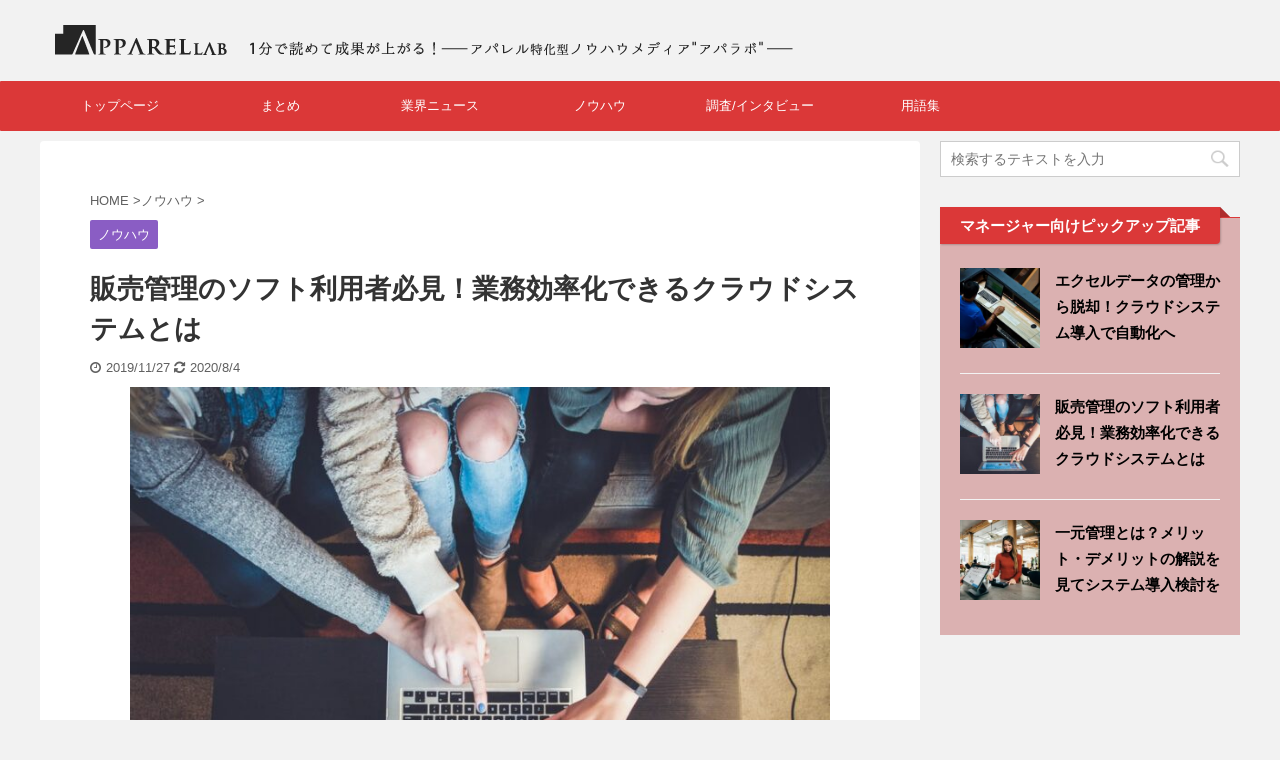

--- FILE ---
content_type: text/html; charset=UTF-8
request_url: https://apakankun.com/apparel-lab/know-how/6281
body_size: 127046
content:
<!DOCTYPE html> <!--[if lt IE 7]><html class="ie6" lang="ja"> <![endif]--> <!--[if IE 7]><html class="i7" lang="ja"> <![endif]--> <!--[if IE 8]><html class="ie" lang="ja"> <![endif]--> <!--[if gt IE 8]><!--><html lang="ja" class=""> <!--<![endif]--><head prefix="og: http://ogp.me/ns# fb: http://ogp.me/ns/fb# article: http://ogp.me/ns/article#"><meta charset="UTF-8" ><meta name="viewport" content="width=device-width,initial-scale=1.0,user-scalable=no,viewport-fit=cover"><meta name="format-detection" content="telephone=no" ><link rel="stylesheet" media="print" onload="this.onload=null;this.media='all';" id="ao_optimized_gfonts" href="https://fonts.googleapis.com/css?family=Neucha%3A300%2C400%2C600%2C700%7CRock+Salt%7COpen+Sans%3A300%2C400%2C600%2C700%7COpen+Sans+Condensed%3A300%2C700%7CPacifico%7COregano%7CChewy%7CCourgette%7CExo%7CGruppo%7CKite+One%7CKnewave%7CAllura%7CSatisfy%7CSource+Sans+Pro%3A200%2C400%2C600%2C700%7CCrafty+Girls%7CGreat+Vibes%7CSacramento%7COswald%7CUltra%7CAnton%7CRaleway%7CDroid+Sans%7CRoboto%3A100%2C300%2C400%2C700%7CExo+2%3A100%2C300%2C400%2C700%7CCapriola%7CCrimson+Text%7CLato%3A100%2C300%2C400%2C700%7CPlayfair+Display%3A300%2C400%2C700%7CSignika&amp;display=swap"><link rel="alternate" type="application/rss+xml" title="アパラボ RSS Feed" href="https://apakankun.com/apparel-lab/feed" /><link rel="pingback" href="https://apakankun.com/apparel-lab/xmlrpc.php" > <!--[if lt IE 9]> <script src="https://apakankun.com/apparel-lab/wp-content/themes/apparel-lab_parent_theme/js/html5shiv.js"></script> <![endif]--><meta name='robots' content='max-image-preview:large' /><style media="all">@charset "UTF-8";.wp-block-archives{box-sizing:border-box}.wp-block-archives-dropdown label{display:block}.wp-block-avatar{line-height:0}.wp-block-avatar,.wp-block-avatar img{box-sizing:border-box}.wp-block-avatar.aligncenter{text-align:center}.wp-block-audio{box-sizing:border-box}.wp-block-audio figcaption{margin-bottom:1em;margin-top:.5em}.wp-block-audio audio{min-width:300px;width:100%}.wp-block-button__link{box-sizing:border-box;cursor:pointer;display:inline-block;text-align:center;word-break:break-word}.wp-block-button__link.aligncenter{text-align:center}.wp-block-button__link.alignright{text-align:right}:where(.wp-block-button__link){border-radius:9999px;box-shadow:none;padding:calc(.667em + 2px) calc(1.333em + 2px);text-decoration:none}.wp-block-button[style*=text-decoration] .wp-block-button__link{text-decoration:inherit}.wp-block-buttons>.wp-block-button.has-custom-width{max-width:none}.wp-block-buttons>.wp-block-button.has-custom-width .wp-block-button__link{width:100%}.wp-block-buttons>.wp-block-button.has-custom-font-size .wp-block-button__link{font-size:inherit}.wp-block-buttons>.wp-block-button.wp-block-button__width-25{width:calc(25% - var(--wp--style--block-gap, .5em)*.75)}.wp-block-buttons>.wp-block-button.wp-block-button__width-50{width:calc(50% - var(--wp--style--block-gap, .5em)*.5)}.wp-block-buttons>.wp-block-button.wp-block-button__width-75{width:calc(75% - var(--wp--style--block-gap, .5em)*.25)}.wp-block-buttons>.wp-block-button.wp-block-button__width-100{flex-basis:100%;width:100%}.wp-block-buttons.is-vertical>.wp-block-button.wp-block-button__width-25{width:25%}.wp-block-buttons.is-vertical>.wp-block-button.wp-block-button__width-50{width:50%}.wp-block-buttons.is-vertical>.wp-block-button.wp-block-button__width-75{width:75%}.wp-block-button.is-style-squared,.wp-block-button__link.wp-block-button.is-style-squared{border-radius:0}.wp-block-button.no-border-radius,.wp-block-button__link.no-border-radius{border-radius:0!important}.wp-block-button .wp-block-button__link:where(.is-style-outline),.wp-block-button:where(.is-style-outline)>.wp-block-button__link{border:2px solid;padding:.667em 1.333em}.wp-block-button .wp-block-button__link:where(.is-style-outline):not(.has-text-color),.wp-block-button:where(.is-style-outline)>.wp-block-button__link:not(.has-text-color){color:currentColor}.wp-block-button .wp-block-button__link:where(.is-style-outline):not(.has-background),.wp-block-button:where(.is-style-outline)>.wp-block-button__link:not(.has-background){background-color:initial;background-image:none}.wp-block-button .wp-block-button__link:where(.has-border-color){border-width:initial}.wp-block-button .wp-block-button__link:where([style*=border-top-color]){border-top-width:medium}.wp-block-button .wp-block-button__link:where([style*=border-right-color]){border-right-width:medium}.wp-block-button .wp-block-button__link:where([style*=border-bottom-color]){border-bottom-width:medium}.wp-block-button .wp-block-button__link:where([style*=border-left-color]){border-left-width:medium}.wp-block-button .wp-block-button__link:where([style*=border-style]){border-width:initial}.wp-block-button .wp-block-button__link:where([style*=border-top-style]){border-top-width:medium}.wp-block-button .wp-block-button__link:where([style*=border-right-style]){border-right-width:medium}.wp-block-button .wp-block-button__link:where([style*=border-bottom-style]){border-bottom-width:medium}.wp-block-button .wp-block-button__link:where([style*=border-left-style]){border-left-width:medium}.wp-block-buttons.is-vertical{flex-direction:column}.wp-block-buttons.is-vertical>.wp-block-button:last-child{margin-bottom:0}.wp-block-buttons>.wp-block-button{display:inline-block;margin:0}.wp-block-buttons.is-content-justification-left{justify-content:flex-start}.wp-block-buttons.is-content-justification-left.is-vertical{align-items:flex-start}.wp-block-buttons.is-content-justification-center{justify-content:center}.wp-block-buttons.is-content-justification-center.is-vertical{align-items:center}.wp-block-buttons.is-content-justification-right{justify-content:flex-end}.wp-block-buttons.is-content-justification-right.is-vertical{align-items:flex-end}.wp-block-buttons.is-content-justification-space-between{justify-content:space-between}.wp-block-buttons.aligncenter{text-align:center}.wp-block-buttons:not(.is-content-justification-space-between,.is-content-justification-right,.is-content-justification-left,.is-content-justification-center) .wp-block-button.aligncenter{margin-left:auto;margin-right:auto;width:100%}.wp-block-buttons[style*=text-decoration] .wp-block-button,.wp-block-buttons[style*=text-decoration] .wp-block-button__link{text-decoration:inherit}.wp-block-buttons.has-custom-font-size .wp-block-button__link{font-size:inherit}.wp-block-button.aligncenter,.wp-block-calendar{text-align:center}.wp-block-calendar td,.wp-block-calendar th{border:1px solid;padding:.25em}.wp-block-calendar th{font-weight:400}.wp-block-calendar caption{background-color:inherit}.wp-block-calendar table{border-collapse:collapse;width:100%}.wp-block-calendar table:where(:not(.has-text-color)){color:#40464d}.wp-block-calendar table:where(:not(.has-text-color)) td,.wp-block-calendar table:where(:not(.has-text-color)) th{border-color:#ddd}.wp-block-calendar table.has-background th{background-color:inherit}.wp-block-calendar table.has-text-color th{color:inherit}:where(.wp-block-calendar table:not(.has-background) th){background:#ddd}.wp-block-categories{box-sizing:border-box}.wp-block-categories.alignleft{margin-right:2em}.wp-block-categories.alignright{margin-left:2em}.wp-block-categories.wp-block-categories-dropdown.aligncenter{text-align:center}.wp-block-code{box-sizing:border-box}.wp-block-code code{display:block;font-family:inherit;overflow-wrap:break-word;white-space:pre-wrap}.wp-block-columns{align-items:normal!important;box-sizing:border-box;display:flex;flex-wrap:wrap!important}@media (min-width:782px){.wp-block-columns{flex-wrap:nowrap!important}}.wp-block-columns.are-vertically-aligned-top{align-items:flex-start}.wp-block-columns.are-vertically-aligned-center{align-items:center}.wp-block-columns.are-vertically-aligned-bottom{align-items:flex-end}@media (max-width:781px){.wp-block-columns:not(.is-not-stacked-on-mobile)>.wp-block-column{flex-basis:100%!important}}@media (min-width:782px){.wp-block-columns:not(.is-not-stacked-on-mobile)>.wp-block-column{flex-basis:0;flex-grow:1}.wp-block-columns:not(.is-not-stacked-on-mobile)>.wp-block-column[style*=flex-basis]{flex-grow:0}}.wp-block-columns.is-not-stacked-on-mobile{flex-wrap:nowrap!important}.wp-block-columns.is-not-stacked-on-mobile>.wp-block-column{flex-basis:0;flex-grow:1}.wp-block-columns.is-not-stacked-on-mobile>.wp-block-column[style*=flex-basis]{flex-grow:0}:where(.wp-block-columns){margin-bottom:1.75em}:where(.wp-block-columns.has-background){padding:1.25em 2.375em}.wp-block-column{flex-grow:1;min-width:0;overflow-wrap:break-word;word-break:break-word}.wp-block-column.is-vertically-aligned-top{align-self:flex-start}.wp-block-column.is-vertically-aligned-center{align-self:center}.wp-block-column.is-vertically-aligned-bottom{align-self:flex-end}.wp-block-column.is-vertically-aligned-stretch{align-self:stretch}.wp-block-column.is-vertically-aligned-bottom,.wp-block-column.is-vertically-aligned-center,.wp-block-column.is-vertically-aligned-top{width:100%}.wp-block-post-comments{box-sizing:border-box}.wp-block-post-comments .alignleft{float:left}.wp-block-post-comments .alignright{float:right}.wp-block-post-comments .navigation:after{clear:both;content:"";display:table}.wp-block-post-comments .commentlist{clear:both;list-style:none;margin:0;padding:0}.wp-block-post-comments .commentlist .comment{min-height:2.25em;padding-left:3.25em}.wp-block-post-comments .commentlist .comment p{font-size:1em;line-height:1.8;margin:1em 0}.wp-block-post-comments .commentlist .children{list-style:none;margin:0;padding:0}.wp-block-post-comments .comment-author{line-height:1.5}.wp-block-post-comments .comment-author .avatar{border-radius:1.5em;display:block;float:left;height:2.5em;margin-right:.75em;margin-top:.5em;width:2.5em}.wp-block-post-comments .comment-author cite{font-style:normal}.wp-block-post-comments .comment-meta{font-size:.875em;line-height:1.5}.wp-block-post-comments .comment-meta b{font-weight:400}.wp-block-post-comments .comment-meta .comment-awaiting-moderation{display:block;margin-bottom:1em;margin-top:1em}.wp-block-post-comments .comment-body .commentmetadata{font-size:.875em}.wp-block-post-comments .comment-form-author label,.wp-block-post-comments .comment-form-comment label,.wp-block-post-comments .comment-form-email label,.wp-block-post-comments .comment-form-url label{display:block;margin-bottom:.25em}.wp-block-post-comments .comment-form input:not([type=submit]):not([type=checkbox]),.wp-block-post-comments .comment-form textarea{box-sizing:border-box;display:block;width:100%}.wp-block-post-comments .comment-form-cookies-consent{display:flex;gap:.25em}.wp-block-post-comments .comment-form-cookies-consent #wp-comment-cookies-consent{margin-top:.35em}.wp-block-post-comments .comment-reply-title{margin-bottom:0}.wp-block-post-comments .comment-reply-title :where(small){font-size:var(--wp--preset--font-size--medium,smaller);margin-left:.5em}.wp-block-post-comments .reply{font-size:.875em;margin-bottom:1.4em}.wp-block-post-comments input:not([type=submit]),.wp-block-post-comments textarea{border:1px solid #949494;font-family:inherit;font-size:1em}.wp-block-post-comments input:not([type=submit]):not([type=checkbox]),.wp-block-post-comments textarea{padding:calc(.667em + 2px)}:where(.wp-block-post-comments input[type=submit]){border:none}.wp-block-comments-pagination>.wp-block-comments-pagination-next,.wp-block-comments-pagination>.wp-block-comments-pagination-numbers,.wp-block-comments-pagination>.wp-block-comments-pagination-previous{margin-bottom:.5em;margin-right:.5em}.wp-block-comments-pagination>.wp-block-comments-pagination-next:last-child,.wp-block-comments-pagination>.wp-block-comments-pagination-numbers:last-child,.wp-block-comments-pagination>.wp-block-comments-pagination-previous:last-child{margin-right:0}.wp-block-comments-pagination .wp-block-comments-pagination-previous-arrow{display:inline-block;margin-right:1ch}.wp-block-comments-pagination .wp-block-comments-pagination-previous-arrow:not(.is-arrow-chevron){transform:scaleX(1)}.wp-block-comments-pagination .wp-block-comments-pagination-next-arrow{display:inline-block;margin-left:1ch}.wp-block-comments-pagination .wp-block-comments-pagination-next-arrow:not(.is-arrow-chevron){transform:scaleX(1)}.wp-block-comments-pagination.aligncenter{justify-content:center}.wp-block-comment-template{box-sizing:border-box;list-style:none;margin-bottom:0;max-width:100%;padding:0}.wp-block-comment-template li{clear:both}.wp-block-comment-template ol{list-style:none;margin-bottom:0;max-width:100%;padding-left:2rem}.wp-block-comment-template.alignleft{float:left}.wp-block-comment-template.aligncenter{margin-left:auto;margin-right:auto;width:-moz-fit-content;width:fit-content}.wp-block-comment-template.alignright{float:right}.wp-block-cover,.wp-block-cover-image{align-items:center;background-position:50%;box-sizing:border-box;display:flex;justify-content:center;min-height:430px;overflow:hidden;overflow:clip;padding:1em;position:relative}.wp-block-cover .has-background-dim:not([class*=-background-color]),.wp-block-cover-image .has-background-dim:not([class*=-background-color]),.wp-block-cover-image.has-background-dim:not([class*=-background-color]),.wp-block-cover.has-background-dim:not([class*=-background-color]){background-color:#000}.wp-block-cover .has-background-dim.has-background-gradient,.wp-block-cover-image .has-background-dim.has-background-gradient{background-color:initial}.wp-block-cover-image.has-background-dim:before,.wp-block-cover.has-background-dim:before{background-color:inherit;content:""}.wp-block-cover .wp-block-cover__background,.wp-block-cover .wp-block-cover__gradient-background,.wp-block-cover-image .wp-block-cover__background,.wp-block-cover-image .wp-block-cover__gradient-background,.wp-block-cover-image.has-background-dim:not(.has-background-gradient):before,.wp-block-cover.has-background-dim:not(.has-background-gradient):before{bottom:0;left:0;opacity:.5;position:absolute;right:0;top:0;z-index:1}.wp-block-cover-image.has-background-dim.has-background-dim-10 .wp-block-cover__background,.wp-block-cover-image.has-background-dim.has-background-dim-10 .wp-block-cover__gradient-background,.wp-block-cover-image.has-background-dim.has-background-dim-10:not(.has-background-gradient):before,.wp-block-cover.has-background-dim.has-background-dim-10 .wp-block-cover__background,.wp-block-cover.has-background-dim.has-background-dim-10 .wp-block-cover__gradient-background,.wp-block-cover.has-background-dim.has-background-dim-10:not(.has-background-gradient):before{opacity:.1}.wp-block-cover-image.has-background-dim.has-background-dim-20 .wp-block-cover__background,.wp-block-cover-image.has-background-dim.has-background-dim-20 .wp-block-cover__gradient-background,.wp-block-cover-image.has-background-dim.has-background-dim-20:not(.has-background-gradient):before,.wp-block-cover.has-background-dim.has-background-dim-20 .wp-block-cover__background,.wp-block-cover.has-background-dim.has-background-dim-20 .wp-block-cover__gradient-background,.wp-block-cover.has-background-dim.has-background-dim-20:not(.has-background-gradient):before{opacity:.2}.wp-block-cover-image.has-background-dim.has-background-dim-30 .wp-block-cover__background,.wp-block-cover-image.has-background-dim.has-background-dim-30 .wp-block-cover__gradient-background,.wp-block-cover-image.has-background-dim.has-background-dim-30:not(.has-background-gradient):before,.wp-block-cover.has-background-dim.has-background-dim-30 .wp-block-cover__background,.wp-block-cover.has-background-dim.has-background-dim-30 .wp-block-cover__gradient-background,.wp-block-cover.has-background-dim.has-background-dim-30:not(.has-background-gradient):before{opacity:.3}.wp-block-cover-image.has-background-dim.has-background-dim-40 .wp-block-cover__background,.wp-block-cover-image.has-background-dim.has-background-dim-40 .wp-block-cover__gradient-background,.wp-block-cover-image.has-background-dim.has-background-dim-40:not(.has-background-gradient):before,.wp-block-cover.has-background-dim.has-background-dim-40 .wp-block-cover__background,.wp-block-cover.has-background-dim.has-background-dim-40 .wp-block-cover__gradient-background,.wp-block-cover.has-background-dim.has-background-dim-40:not(.has-background-gradient):before{opacity:.4}.wp-block-cover-image.has-background-dim.has-background-dim-50 .wp-block-cover__background,.wp-block-cover-image.has-background-dim.has-background-dim-50 .wp-block-cover__gradient-background,.wp-block-cover-image.has-background-dim.has-background-dim-50:not(.has-background-gradient):before,.wp-block-cover.has-background-dim.has-background-dim-50 .wp-block-cover__background,.wp-block-cover.has-background-dim.has-background-dim-50 .wp-block-cover__gradient-background,.wp-block-cover.has-background-dim.has-background-dim-50:not(.has-background-gradient):before{opacity:.5}.wp-block-cover-image.has-background-dim.has-background-dim-60 .wp-block-cover__background,.wp-block-cover-image.has-background-dim.has-background-dim-60 .wp-block-cover__gradient-background,.wp-block-cover-image.has-background-dim.has-background-dim-60:not(.has-background-gradient):before,.wp-block-cover.has-background-dim.has-background-dim-60 .wp-block-cover__background,.wp-block-cover.has-background-dim.has-background-dim-60 .wp-block-cover__gradient-background,.wp-block-cover.has-background-dim.has-background-dim-60:not(.has-background-gradient):before{opacity:.6}.wp-block-cover-image.has-background-dim.has-background-dim-70 .wp-block-cover__background,.wp-block-cover-image.has-background-dim.has-background-dim-70 .wp-block-cover__gradient-background,.wp-block-cover-image.has-background-dim.has-background-dim-70:not(.has-background-gradient):before,.wp-block-cover.has-background-dim.has-background-dim-70 .wp-block-cover__background,.wp-block-cover.has-background-dim.has-background-dim-70 .wp-block-cover__gradient-background,.wp-block-cover.has-background-dim.has-background-dim-70:not(.has-background-gradient):before{opacity:.7}.wp-block-cover-image.has-background-dim.has-background-dim-80 .wp-block-cover__background,.wp-block-cover-image.has-background-dim.has-background-dim-80 .wp-block-cover__gradient-background,.wp-block-cover-image.has-background-dim.has-background-dim-80:not(.has-background-gradient):before,.wp-block-cover.has-background-dim.has-background-dim-80 .wp-block-cover__background,.wp-block-cover.has-background-dim.has-background-dim-80 .wp-block-cover__gradient-background,.wp-block-cover.has-background-dim.has-background-dim-80:not(.has-background-gradient):before{opacity:.8}.wp-block-cover-image.has-background-dim.has-background-dim-90 .wp-block-cover__background,.wp-block-cover-image.has-background-dim.has-background-dim-90 .wp-block-cover__gradient-background,.wp-block-cover-image.has-background-dim.has-background-dim-90:not(.has-background-gradient):before,.wp-block-cover.has-background-dim.has-background-dim-90 .wp-block-cover__background,.wp-block-cover.has-background-dim.has-background-dim-90 .wp-block-cover__gradient-background,.wp-block-cover.has-background-dim.has-background-dim-90:not(.has-background-gradient):before{opacity:.9}.wp-block-cover-image.has-background-dim.has-background-dim-100 .wp-block-cover__background,.wp-block-cover-image.has-background-dim.has-background-dim-100 .wp-block-cover__gradient-background,.wp-block-cover-image.has-background-dim.has-background-dim-100:not(.has-background-gradient):before,.wp-block-cover.has-background-dim.has-background-dim-100 .wp-block-cover__background,.wp-block-cover.has-background-dim.has-background-dim-100 .wp-block-cover__gradient-background,.wp-block-cover.has-background-dim.has-background-dim-100:not(.has-background-gradient):before{opacity:1}.wp-block-cover .wp-block-cover__background.has-background-dim.has-background-dim-0,.wp-block-cover .wp-block-cover__gradient-background.has-background-dim.has-background-dim-0,.wp-block-cover-image .wp-block-cover__background.has-background-dim.has-background-dim-0,.wp-block-cover-image .wp-block-cover__gradient-background.has-background-dim.has-background-dim-0{opacity:0}.wp-block-cover .wp-block-cover__background.has-background-dim.has-background-dim-10,.wp-block-cover .wp-block-cover__gradient-background.has-background-dim.has-background-dim-10,.wp-block-cover-image .wp-block-cover__background.has-background-dim.has-background-dim-10,.wp-block-cover-image .wp-block-cover__gradient-background.has-background-dim.has-background-dim-10{opacity:.1}.wp-block-cover .wp-block-cover__background.has-background-dim.has-background-dim-20,.wp-block-cover .wp-block-cover__gradient-background.has-background-dim.has-background-dim-20,.wp-block-cover-image .wp-block-cover__background.has-background-dim.has-background-dim-20,.wp-block-cover-image .wp-block-cover__gradient-background.has-background-dim.has-background-dim-20{opacity:.2}.wp-block-cover .wp-block-cover__background.has-background-dim.has-background-dim-30,.wp-block-cover .wp-block-cover__gradient-background.has-background-dim.has-background-dim-30,.wp-block-cover-image .wp-block-cover__background.has-background-dim.has-background-dim-30,.wp-block-cover-image .wp-block-cover__gradient-background.has-background-dim.has-background-dim-30{opacity:.3}.wp-block-cover .wp-block-cover__background.has-background-dim.has-background-dim-40,.wp-block-cover .wp-block-cover__gradient-background.has-background-dim.has-background-dim-40,.wp-block-cover-image .wp-block-cover__background.has-background-dim.has-background-dim-40,.wp-block-cover-image .wp-block-cover__gradient-background.has-background-dim.has-background-dim-40{opacity:.4}.wp-block-cover .wp-block-cover__background.has-background-dim.has-background-dim-50,.wp-block-cover .wp-block-cover__gradient-background.has-background-dim.has-background-dim-50,.wp-block-cover-image .wp-block-cover__background.has-background-dim.has-background-dim-50,.wp-block-cover-image .wp-block-cover__gradient-background.has-background-dim.has-background-dim-50{opacity:.5}.wp-block-cover .wp-block-cover__background.has-background-dim.has-background-dim-60,.wp-block-cover .wp-block-cover__gradient-background.has-background-dim.has-background-dim-60,.wp-block-cover-image .wp-block-cover__background.has-background-dim.has-background-dim-60,.wp-block-cover-image .wp-block-cover__gradient-background.has-background-dim.has-background-dim-60{opacity:.6}.wp-block-cover .wp-block-cover__background.has-background-dim.has-background-dim-70,.wp-block-cover .wp-block-cover__gradient-background.has-background-dim.has-background-dim-70,.wp-block-cover-image .wp-block-cover__background.has-background-dim.has-background-dim-70,.wp-block-cover-image .wp-block-cover__gradient-background.has-background-dim.has-background-dim-70{opacity:.7}.wp-block-cover .wp-block-cover__background.has-background-dim.has-background-dim-80,.wp-block-cover .wp-block-cover__gradient-background.has-background-dim.has-background-dim-80,.wp-block-cover-image .wp-block-cover__background.has-background-dim.has-background-dim-80,.wp-block-cover-image .wp-block-cover__gradient-background.has-background-dim.has-background-dim-80{opacity:.8}.wp-block-cover .wp-block-cover__background.has-background-dim.has-background-dim-90,.wp-block-cover .wp-block-cover__gradient-background.has-background-dim.has-background-dim-90,.wp-block-cover-image .wp-block-cover__background.has-background-dim.has-background-dim-90,.wp-block-cover-image .wp-block-cover__gradient-background.has-background-dim.has-background-dim-90{opacity:.9}.wp-block-cover .wp-block-cover__background.has-background-dim.has-background-dim-100,.wp-block-cover .wp-block-cover__gradient-background.has-background-dim.has-background-dim-100,.wp-block-cover-image .wp-block-cover__background.has-background-dim.has-background-dim-100,.wp-block-cover-image .wp-block-cover__gradient-background.has-background-dim.has-background-dim-100{opacity:1}.wp-block-cover-image.alignleft,.wp-block-cover-image.alignright,.wp-block-cover.alignleft,.wp-block-cover.alignright{max-width:420px;width:100%}.wp-block-cover-image:after,.wp-block-cover:after{content:"";display:block;font-size:0;min-height:inherit}@supports (position:sticky){.wp-block-cover-image:after,.wp-block-cover:after{content:none}}.wp-block-cover-image.aligncenter,.wp-block-cover-image.alignleft,.wp-block-cover-image.alignright,.wp-block-cover.aligncenter,.wp-block-cover.alignleft,.wp-block-cover.alignright{display:flex}.wp-block-cover .wp-block-cover__inner-container,.wp-block-cover-image .wp-block-cover__inner-container{color:inherit;width:100%;z-index:1}.wp-block-cover h1:where(:not(.has-text-color)),.wp-block-cover h2:where(:not(.has-text-color)),.wp-block-cover h3:where(:not(.has-text-color)),.wp-block-cover h4:where(:not(.has-text-color)),.wp-block-cover h5:where(:not(.has-text-color)),.wp-block-cover h6:where(:not(.has-text-color)),.wp-block-cover p:where(:not(.has-text-color)),.wp-block-cover-image h1:where(:not(.has-text-color)),.wp-block-cover-image h2:where(:not(.has-text-color)),.wp-block-cover-image h3:where(:not(.has-text-color)),.wp-block-cover-image h4:where(:not(.has-text-color)),.wp-block-cover-image h5:where(:not(.has-text-color)),.wp-block-cover-image h6:where(:not(.has-text-color)),.wp-block-cover-image p:where(:not(.has-text-color)){color:inherit}.wp-block-cover-image.is-position-top-left,.wp-block-cover.is-position-top-left{align-items:flex-start;justify-content:flex-start}.wp-block-cover-image.is-position-top-center,.wp-block-cover.is-position-top-center{align-items:flex-start;justify-content:center}.wp-block-cover-image.is-position-top-right,.wp-block-cover.is-position-top-right{align-items:flex-start;justify-content:flex-end}.wp-block-cover-image.is-position-center-left,.wp-block-cover.is-position-center-left{align-items:center;justify-content:flex-start}.wp-block-cover-image.is-position-center-center,.wp-block-cover.is-position-center-center{align-items:center;justify-content:center}.wp-block-cover-image.is-position-center-right,.wp-block-cover.is-position-center-right{align-items:center;justify-content:flex-end}.wp-block-cover-image.is-position-bottom-left,.wp-block-cover.is-position-bottom-left{align-items:flex-end;justify-content:flex-start}.wp-block-cover-image.is-position-bottom-center,.wp-block-cover.is-position-bottom-center{align-items:flex-end;justify-content:center}.wp-block-cover-image.is-position-bottom-right,.wp-block-cover.is-position-bottom-right{align-items:flex-end;justify-content:flex-end}.wp-block-cover-image.has-custom-content-position.has-custom-content-position .wp-block-cover__inner-container,.wp-block-cover.has-custom-content-position.has-custom-content-position .wp-block-cover__inner-container{margin:0}.wp-block-cover-image.has-custom-content-position.has-custom-content-position.is-position-bottom-left .wp-block-cover__inner-container,.wp-block-cover-image.has-custom-content-position.has-custom-content-position.is-position-bottom-right .wp-block-cover__inner-container,.wp-block-cover-image.has-custom-content-position.has-custom-content-position.is-position-center-left .wp-block-cover__inner-container,.wp-block-cover-image.has-custom-content-position.has-custom-content-position.is-position-center-right .wp-block-cover__inner-container,.wp-block-cover-image.has-custom-content-position.has-custom-content-position.is-position-top-left .wp-block-cover__inner-container,.wp-block-cover-image.has-custom-content-position.has-custom-content-position.is-position-top-right .wp-block-cover__inner-container,.wp-block-cover.has-custom-content-position.has-custom-content-position.is-position-bottom-left .wp-block-cover__inner-container,.wp-block-cover.has-custom-content-position.has-custom-content-position.is-position-bottom-right .wp-block-cover__inner-container,.wp-block-cover.has-custom-content-position.has-custom-content-position.is-position-center-left .wp-block-cover__inner-container,.wp-block-cover.has-custom-content-position.has-custom-content-position.is-position-center-right .wp-block-cover__inner-container,.wp-block-cover.has-custom-content-position.has-custom-content-position.is-position-top-left .wp-block-cover__inner-container,.wp-block-cover.has-custom-content-position.has-custom-content-position.is-position-top-right .wp-block-cover__inner-container{margin:0;width:auto}.wp-block-cover .wp-block-cover__image-background,.wp-block-cover video.wp-block-cover__video-background,.wp-block-cover-image .wp-block-cover__image-background,.wp-block-cover-image video.wp-block-cover__video-background{border:none;bottom:0;box-shadow:none;height:100%;left:0;margin:0;max-height:none;max-width:none;object-fit:cover;outline:none;padding:0;position:absolute;right:0;top:0;width:100%}.wp-block-cover-image.has-parallax,.wp-block-cover.has-parallax,.wp-block-cover__image-background.has-parallax,video.wp-block-cover__video-background.has-parallax{background-attachment:fixed;background-repeat:no-repeat;background-size:cover}@supports (-webkit-touch-callout:inherit){.wp-block-cover-image.has-parallax,.wp-block-cover.has-parallax,.wp-block-cover__image-background.has-parallax,video.wp-block-cover__video-background.has-parallax{background-attachment:scroll}}@media (prefers-reduced-motion:reduce){.wp-block-cover-image.has-parallax,.wp-block-cover.has-parallax,.wp-block-cover__image-background.has-parallax,video.wp-block-cover__video-background.has-parallax{background-attachment:scroll}}.wp-block-cover-image.is-repeated,.wp-block-cover.is-repeated,.wp-block-cover__image-background.is-repeated,video.wp-block-cover__video-background.is-repeated{background-repeat:repeat;background-size:auto}.wp-block-cover__image-background,.wp-block-cover__video-background{z-index:0}.wp-block-cover-image-text,.wp-block-cover-image-text a,.wp-block-cover-image-text a:active,.wp-block-cover-image-text a:focus,.wp-block-cover-image-text a:hover,.wp-block-cover-text,.wp-block-cover-text a,.wp-block-cover-text a:active,.wp-block-cover-text a:focus,.wp-block-cover-text a:hover,section.wp-block-cover-image h2,section.wp-block-cover-image h2 a,section.wp-block-cover-image h2 a:active,section.wp-block-cover-image h2 a:focus,section.wp-block-cover-image h2 a:hover{color:#fff}.wp-block-cover-image .wp-block-cover.has-left-content{justify-content:flex-start}.wp-block-cover-image .wp-block-cover.has-right-content{justify-content:flex-end}.wp-block-cover-image.has-left-content .wp-block-cover-image-text,.wp-block-cover.has-left-content .wp-block-cover-text,section.wp-block-cover-image.has-left-content>h2{margin-left:0;text-align:left}.wp-block-cover-image.has-right-content .wp-block-cover-image-text,.wp-block-cover.has-right-content .wp-block-cover-text,section.wp-block-cover-image.has-right-content>h2{margin-right:0;text-align:right}.wp-block-cover .wp-block-cover-text,.wp-block-cover-image .wp-block-cover-image-text,section.wp-block-cover-image>h2{font-size:2em;line-height:1.25;margin-bottom:0;max-width:840px;padding:.44em;text-align:center;z-index:1}:where(.wp-block-cover-image:not(.has-text-color)),:where(.wp-block-cover:not(.has-text-color)){color:#fff}:where(.wp-block-cover-image.is-light:not(.has-text-color)),:where(.wp-block-cover.is-light:not(.has-text-color)){color:#000}.wp-block-details{box-sizing:border-box;overflow:hidden}.wp-block-details summary{cursor:pointer}.wp-block-embed.alignleft,.wp-block-embed.alignright,.wp-block[data-align=left]>[data-type="core/embed"],.wp-block[data-align=right]>[data-type="core/embed"]{max-width:360px;width:100%}.wp-block-embed.alignleft .wp-block-embed__wrapper,.wp-block-embed.alignright .wp-block-embed__wrapper,.wp-block[data-align=left]>[data-type="core/embed"] .wp-block-embed__wrapper,.wp-block[data-align=right]>[data-type="core/embed"] .wp-block-embed__wrapper{min-width:280px}.wp-block-cover .wp-block-embed{min-height:240px;min-width:320px}.wp-block-embed{overflow-wrap:break-word}.wp-block-embed figcaption{margin-bottom:1em;margin-top:.5em}.wp-block-embed iframe{max-width:100%}.wp-block-embed__wrapper{position:relative}.wp-embed-responsive .wp-has-aspect-ratio .wp-block-embed__wrapper:before{content:"";display:block;padding-top:50%}.wp-embed-responsive .wp-has-aspect-ratio iframe{bottom:0;height:100%;left:0;position:absolute;right:0;top:0;width:100%}.wp-embed-responsive .wp-embed-aspect-21-9 .wp-block-embed__wrapper:before{padding-top:42.85%}.wp-embed-responsive .wp-embed-aspect-18-9 .wp-block-embed__wrapper:before{padding-top:50%}.wp-embed-responsive .wp-embed-aspect-16-9 .wp-block-embed__wrapper:before{padding-top:56.25%}.wp-embed-responsive .wp-embed-aspect-4-3 .wp-block-embed__wrapper:before{padding-top:75%}.wp-embed-responsive .wp-embed-aspect-1-1 .wp-block-embed__wrapper:before{padding-top:100%}.wp-embed-responsive .wp-embed-aspect-9-16 .wp-block-embed__wrapper:before{padding-top:177.77%}.wp-embed-responsive .wp-embed-aspect-1-2 .wp-block-embed__wrapper:before{padding-top:200%}.wp-block-file{box-sizing:border-box}.wp-block-file:not(.wp-element-button){font-size:.8em}.wp-block-file.aligncenter{text-align:center}.wp-block-file.alignright{text-align:right}.wp-block-file *+.wp-block-file__button{margin-left:.75em}:where(.wp-block-file){margin-bottom:1.5em}.wp-block-file__embed{margin-bottom:1em}:where(.wp-block-file__button){border-radius:2em;display:inline-block;padding:.5em 1em}:where(.wp-block-file__button):is(a):active,:where(.wp-block-file__button):is(a):focus,:where(.wp-block-file__button):is(a):hover,:where(.wp-block-file__button):is(a):visited{box-shadow:none;color:#fff;opacity:.85;text-decoration:none}.wp-block-form-input__label{display:flex;flex-direction:column;gap:.25em;margin-bottom:.5em;width:100%}.wp-block-form-input__label.is-label-inline{align-items:center;flex-direction:row;gap:.5em}.wp-block-form-input__label.is-label-inline .wp-block-form-input__label-content{margin-bottom:.5em}.wp-block-form-input__label:has(input[type=checkbox]){flex-direction:row-reverse;width:-moz-fit-content;width:fit-content}.wp-block-form-input__label-content{width:-moz-fit-content;width:fit-content}.wp-block-form-input__input{font-size:1em;margin-bottom:.5em;padding:0 .5em}.wp-block-form-input__input[type=date],.wp-block-form-input__input[type=datetime-local],.wp-block-form-input__input[type=datetime],.wp-block-form-input__input[type=email],.wp-block-form-input__input[type=month],.wp-block-form-input__input[type=number],.wp-block-form-input__input[type=password],.wp-block-form-input__input[type=search],.wp-block-form-input__input[type=tel],.wp-block-form-input__input[type=text],.wp-block-form-input__input[type=time],.wp-block-form-input__input[type=url],.wp-block-form-input__input[type=week]{border:1px solid;line-height:2;min-height:2em}textarea.wp-block-form-input__input{min-height:10em}.blocks-gallery-grid:not(.has-nested-images),.wp-block-gallery:not(.has-nested-images){display:flex;flex-wrap:wrap;list-style-type:none;margin:0;padding:0}.blocks-gallery-grid:not(.has-nested-images) .blocks-gallery-image,.blocks-gallery-grid:not(.has-nested-images) .blocks-gallery-item,.wp-block-gallery:not(.has-nested-images) .blocks-gallery-image,.wp-block-gallery:not(.has-nested-images) .blocks-gallery-item{display:flex;flex-direction:column;flex-grow:1;justify-content:center;margin:0 1em 1em 0;position:relative;width:calc(50% - 1em)}.blocks-gallery-grid:not(.has-nested-images) .blocks-gallery-image:nth-of-type(2n),.blocks-gallery-grid:not(.has-nested-images) .blocks-gallery-item:nth-of-type(2n),.wp-block-gallery:not(.has-nested-images) .blocks-gallery-image:nth-of-type(2n),.wp-block-gallery:not(.has-nested-images) .blocks-gallery-item:nth-of-type(2n){margin-right:0}.blocks-gallery-grid:not(.has-nested-images) .blocks-gallery-image figure,.blocks-gallery-grid:not(.has-nested-images) .blocks-gallery-item figure,.wp-block-gallery:not(.has-nested-images) .blocks-gallery-image figure,.wp-block-gallery:not(.has-nested-images) .blocks-gallery-item figure{align-items:flex-end;display:flex;height:100%;justify-content:flex-start;margin:0}.blocks-gallery-grid:not(.has-nested-images) .blocks-gallery-image img,.blocks-gallery-grid:not(.has-nested-images) .blocks-gallery-item img,.wp-block-gallery:not(.has-nested-images) .blocks-gallery-image img,.wp-block-gallery:not(.has-nested-images) .blocks-gallery-item img{display:block;height:auto;max-width:100%;width:auto}.blocks-gallery-grid:not(.has-nested-images) .blocks-gallery-image figcaption,.blocks-gallery-grid:not(.has-nested-images) .blocks-gallery-item figcaption,.wp-block-gallery:not(.has-nested-images) .blocks-gallery-image figcaption,.wp-block-gallery:not(.has-nested-images) .blocks-gallery-item figcaption{background:linear-gradient(0deg,#000000b3,#0000004d 70%,#0000);bottom:0;box-sizing:border-box;color:#fff;font-size:.8em;margin:0;max-height:100%;overflow:auto;padding:3em .77em .7em;position:absolute;text-align:center;width:100%;z-index:2}.blocks-gallery-grid:not(.has-nested-images) .blocks-gallery-image figcaption img,.blocks-gallery-grid:not(.has-nested-images) .blocks-gallery-item figcaption img,.wp-block-gallery:not(.has-nested-images) .blocks-gallery-image figcaption img,.wp-block-gallery:not(.has-nested-images) .blocks-gallery-item figcaption img{display:inline}.blocks-gallery-grid:not(.has-nested-images) figcaption,.wp-block-gallery:not(.has-nested-images) figcaption{flex-grow:1}.blocks-gallery-grid:not(.has-nested-images).is-cropped .blocks-gallery-image a,.blocks-gallery-grid:not(.has-nested-images).is-cropped .blocks-gallery-image img,.blocks-gallery-grid:not(.has-nested-images).is-cropped .blocks-gallery-item a,.blocks-gallery-grid:not(.has-nested-images).is-cropped .blocks-gallery-item img,.wp-block-gallery:not(.has-nested-images).is-cropped .blocks-gallery-image a,.wp-block-gallery:not(.has-nested-images).is-cropped .blocks-gallery-image img,.wp-block-gallery:not(.has-nested-images).is-cropped .blocks-gallery-item a,.wp-block-gallery:not(.has-nested-images).is-cropped .blocks-gallery-item img{flex:1;height:100%;object-fit:cover;width:100%}.blocks-gallery-grid:not(.has-nested-images).columns-1 .blocks-gallery-image,.blocks-gallery-grid:not(.has-nested-images).columns-1 .blocks-gallery-item,.wp-block-gallery:not(.has-nested-images).columns-1 .blocks-gallery-image,.wp-block-gallery:not(.has-nested-images).columns-1 .blocks-gallery-item{margin-right:0;width:100%}@media (min-width:600px){.blocks-gallery-grid:not(.has-nested-images).columns-3 .blocks-gallery-image,.blocks-gallery-grid:not(.has-nested-images).columns-3 .blocks-gallery-item,.wp-block-gallery:not(.has-nested-images).columns-3 .blocks-gallery-image,.wp-block-gallery:not(.has-nested-images).columns-3 .blocks-gallery-item{margin-right:1em;width:calc(33.33333% - .66667em)}.blocks-gallery-grid:not(.has-nested-images).columns-4 .blocks-gallery-image,.blocks-gallery-grid:not(.has-nested-images).columns-4 .blocks-gallery-item,.wp-block-gallery:not(.has-nested-images).columns-4 .blocks-gallery-image,.wp-block-gallery:not(.has-nested-images).columns-4 .blocks-gallery-item{margin-right:1em;width:calc(25% - .75em)}.blocks-gallery-grid:not(.has-nested-images).columns-5 .blocks-gallery-image,.blocks-gallery-grid:not(.has-nested-images).columns-5 .blocks-gallery-item,.wp-block-gallery:not(.has-nested-images).columns-5 .blocks-gallery-image,.wp-block-gallery:not(.has-nested-images).columns-5 .blocks-gallery-item{margin-right:1em;width:calc(20% - .8em)}.blocks-gallery-grid:not(.has-nested-images).columns-6 .blocks-gallery-image,.blocks-gallery-grid:not(.has-nested-images).columns-6 .blocks-gallery-item,.wp-block-gallery:not(.has-nested-images).columns-6 .blocks-gallery-image,.wp-block-gallery:not(.has-nested-images).columns-6 .blocks-gallery-item{margin-right:1em;width:calc(16.66667% - .83333em)}.blocks-gallery-grid:not(.has-nested-images).columns-7 .blocks-gallery-image,.blocks-gallery-grid:not(.has-nested-images).columns-7 .blocks-gallery-item,.wp-block-gallery:not(.has-nested-images).columns-7 .blocks-gallery-image,.wp-block-gallery:not(.has-nested-images).columns-7 .blocks-gallery-item{margin-right:1em;width:calc(14.28571% - .85714em)}.blocks-gallery-grid:not(.has-nested-images).columns-8 .blocks-gallery-image,.blocks-gallery-grid:not(.has-nested-images).columns-8 .blocks-gallery-item,.wp-block-gallery:not(.has-nested-images).columns-8 .blocks-gallery-image,.wp-block-gallery:not(.has-nested-images).columns-8 .blocks-gallery-item{margin-right:1em;width:calc(12.5% - .875em)}.blocks-gallery-grid:not(.has-nested-images).columns-1 .blocks-gallery-image:nth-of-type(1n),.blocks-gallery-grid:not(.has-nested-images).columns-1 .blocks-gallery-item:nth-of-type(1n),.blocks-gallery-grid:not(.has-nested-images).columns-2 .blocks-gallery-image:nth-of-type(2n),.blocks-gallery-grid:not(.has-nested-images).columns-2 .blocks-gallery-item:nth-of-type(2n),.blocks-gallery-grid:not(.has-nested-images).columns-3 .blocks-gallery-image:nth-of-type(3n),.blocks-gallery-grid:not(.has-nested-images).columns-3 .blocks-gallery-item:nth-of-type(3n),.blocks-gallery-grid:not(.has-nested-images).columns-4 .blocks-gallery-image:nth-of-type(4n),.blocks-gallery-grid:not(.has-nested-images).columns-4 .blocks-gallery-item:nth-of-type(4n),.blocks-gallery-grid:not(.has-nested-images).columns-5 .blocks-gallery-image:nth-of-type(5n),.blocks-gallery-grid:not(.has-nested-images).columns-5 .blocks-gallery-item:nth-of-type(5n),.blocks-gallery-grid:not(.has-nested-images).columns-6 .blocks-gallery-image:nth-of-type(6n),.blocks-gallery-grid:not(.has-nested-images).columns-6 .blocks-gallery-item:nth-of-type(6n),.blocks-gallery-grid:not(.has-nested-images).columns-7 .blocks-gallery-image:nth-of-type(7n),.blocks-gallery-grid:not(.has-nested-images).columns-7 .blocks-gallery-item:nth-of-type(7n),.blocks-gallery-grid:not(.has-nested-images).columns-8 .blocks-gallery-image:nth-of-type(8n),.blocks-gallery-grid:not(.has-nested-images).columns-8 .blocks-gallery-item:nth-of-type(8n),.wp-block-gallery:not(.has-nested-images).columns-1 .blocks-gallery-image:nth-of-type(1n),.wp-block-gallery:not(.has-nested-images).columns-1 .blocks-gallery-item:nth-of-type(1n),.wp-block-gallery:not(.has-nested-images).columns-2 .blocks-gallery-image:nth-of-type(2n),.wp-block-gallery:not(.has-nested-images).columns-2 .blocks-gallery-item:nth-of-type(2n),.wp-block-gallery:not(.has-nested-images).columns-3 .blocks-gallery-image:nth-of-type(3n),.wp-block-gallery:not(.has-nested-images).columns-3 .blocks-gallery-item:nth-of-type(3n),.wp-block-gallery:not(.has-nested-images).columns-4 .blocks-gallery-image:nth-of-type(4n),.wp-block-gallery:not(.has-nested-images).columns-4 .blocks-gallery-item:nth-of-type(4n),.wp-block-gallery:not(.has-nested-images).columns-5 .blocks-gallery-image:nth-of-type(5n),.wp-block-gallery:not(.has-nested-images).columns-5 .blocks-gallery-item:nth-of-type(5n),.wp-block-gallery:not(.has-nested-images).columns-6 .blocks-gallery-image:nth-of-type(6n),.wp-block-gallery:not(.has-nested-images).columns-6 .blocks-gallery-item:nth-of-type(6n),.wp-block-gallery:not(.has-nested-images).columns-7 .blocks-gallery-image:nth-of-type(7n),.wp-block-gallery:not(.has-nested-images).columns-7 .blocks-gallery-item:nth-of-type(7n),.wp-block-gallery:not(.has-nested-images).columns-8 .blocks-gallery-image:nth-of-type(8n),.wp-block-gallery:not(.has-nested-images).columns-8 .blocks-gallery-item:nth-of-type(8n){margin-right:0}}.blocks-gallery-grid:not(.has-nested-images) .blocks-gallery-image:last-child,.blocks-gallery-grid:not(.has-nested-images) .blocks-gallery-item:last-child,.wp-block-gallery:not(.has-nested-images) .blocks-gallery-image:last-child,.wp-block-gallery:not(.has-nested-images) .blocks-gallery-item:last-child{margin-right:0}.blocks-gallery-grid:not(.has-nested-images).alignleft,.blocks-gallery-grid:not(.has-nested-images).alignright,.wp-block-gallery:not(.has-nested-images).alignleft,.wp-block-gallery:not(.has-nested-images).alignright{max-width:420px;width:100%}.blocks-gallery-grid:not(.has-nested-images).aligncenter .blocks-gallery-item figure,.wp-block-gallery:not(.has-nested-images).aligncenter .blocks-gallery-item figure{justify-content:center}.wp-block-gallery:not(.is-cropped) .blocks-gallery-item{align-self:flex-start}figure.wp-block-gallery.has-nested-images{align-items:normal}.wp-block-gallery.has-nested-images figure.wp-block-image:not(#individual-image){margin:0;width:calc(50% - var(--wp--style--unstable-gallery-gap, 16px)/2)}.wp-block-gallery.has-nested-images figure.wp-block-image{box-sizing:border-box;display:flex;flex-direction:column;flex-grow:1;justify-content:center;max-width:100%;position:relative}.wp-block-gallery.has-nested-images figure.wp-block-image>a,.wp-block-gallery.has-nested-images figure.wp-block-image>div{flex-direction:column;flex-grow:1;margin:0}.wp-block-gallery.has-nested-images figure.wp-block-image img{display:block;height:auto;max-width:100%!important;width:auto}.wp-block-gallery.has-nested-images figure.wp-block-image figcaption{background:linear-gradient(0deg,#000000b3,#0000004d 70%,#0000);bottom:0;box-sizing:border-box;color:#fff;font-size:13px;left:0;margin-bottom:0;max-height:60%;overflow:auto;padding:0 8px 8px;position:absolute;scrollbar-color:#0000 #0000;scrollbar-gutter:stable both-edges;scrollbar-width:thin;text-align:center;width:100%;will-change:transform}.wp-block-gallery.has-nested-images figure.wp-block-image figcaption::-webkit-scrollbar{height:12px;width:12px}.wp-block-gallery.has-nested-images figure.wp-block-image figcaption::-webkit-scrollbar-track{background-color:initial}.wp-block-gallery.has-nested-images figure.wp-block-image figcaption::-webkit-scrollbar-thumb{background-clip:padding-box;background-color:initial;border:3px solid #0000;border-radius:8px}.wp-block-gallery.has-nested-images figure.wp-block-image figcaption:focus-within::-webkit-scrollbar-thumb,.wp-block-gallery.has-nested-images figure.wp-block-image figcaption:focus::-webkit-scrollbar-thumb,.wp-block-gallery.has-nested-images figure.wp-block-image figcaption:hover::-webkit-scrollbar-thumb{background-color:#fffc}.wp-block-gallery.has-nested-images figure.wp-block-image figcaption:focus,.wp-block-gallery.has-nested-images figure.wp-block-image figcaption:focus-within,.wp-block-gallery.has-nested-images figure.wp-block-image figcaption:hover{scrollbar-color:#fffc #0000}@media (hover:none){.wp-block-gallery.has-nested-images figure.wp-block-image figcaption{scrollbar-color:#fffc #0000}}.wp-block-gallery.has-nested-images figure.wp-block-image figcaption img{display:inline}.wp-block-gallery.has-nested-images figure.wp-block-image figcaption a{color:inherit}.wp-block-gallery.has-nested-images figure.wp-block-image.has-custom-border img{box-sizing:border-box}.wp-block-gallery.has-nested-images figure.wp-block-image.has-custom-border>a,.wp-block-gallery.has-nested-images figure.wp-block-image.has-custom-border>div,.wp-block-gallery.has-nested-images figure.wp-block-image.is-style-rounded>a,.wp-block-gallery.has-nested-images figure.wp-block-image.is-style-rounded>div{flex:1 1 auto}.wp-block-gallery.has-nested-images figure.wp-block-image.has-custom-border figcaption,.wp-block-gallery.has-nested-images figure.wp-block-image.is-style-rounded figcaption{background:none;color:inherit;flex:initial;margin:0;padding:10px 10px 9px;position:relative}.wp-block-gallery.has-nested-images figcaption{flex-basis:100%;flex-grow:1;text-align:center}.wp-block-gallery.has-nested-images:not(.is-cropped) figure.wp-block-image:not(#individual-image){margin-bottom:auto;margin-top:0}.wp-block-gallery.has-nested-images.is-cropped figure.wp-block-image:not(#individual-image){align-self:inherit}.wp-block-gallery.has-nested-images.is-cropped figure.wp-block-image:not(#individual-image)>a,.wp-block-gallery.has-nested-images.is-cropped figure.wp-block-image:not(#individual-image)>div:not(.components-drop-zone){display:flex}.wp-block-gallery.has-nested-images.is-cropped figure.wp-block-image:not(#individual-image) a,.wp-block-gallery.has-nested-images.is-cropped figure.wp-block-image:not(#individual-image) img{flex:1 0 0%;height:100%;object-fit:cover;width:100%}.wp-block-gallery.has-nested-images.columns-1 figure.wp-block-image:not(#individual-image){width:100%}@media (min-width:600px){.wp-block-gallery.has-nested-images.columns-3 figure.wp-block-image:not(#individual-image){width:calc(33.33333% - var(--wp--style--unstable-gallery-gap, 16px)*.66667)}.wp-block-gallery.has-nested-images.columns-4 figure.wp-block-image:not(#individual-image){width:calc(25% - var(--wp--style--unstable-gallery-gap, 16px)*.75)}.wp-block-gallery.has-nested-images.columns-5 figure.wp-block-image:not(#individual-image){width:calc(20% - var(--wp--style--unstable-gallery-gap, 16px)*.8)}.wp-block-gallery.has-nested-images.columns-6 figure.wp-block-image:not(#individual-image){width:calc(16.66667% - var(--wp--style--unstable-gallery-gap, 16px)*.83333)}.wp-block-gallery.has-nested-images.columns-7 figure.wp-block-image:not(#individual-image){width:calc(14.28571% - var(--wp--style--unstable-gallery-gap, 16px)*.85714)}.wp-block-gallery.has-nested-images.columns-8 figure.wp-block-image:not(#individual-image){width:calc(12.5% - var(--wp--style--unstable-gallery-gap, 16px)*.875)}.wp-block-gallery.has-nested-images.columns-default figure.wp-block-image:not(#individual-image){width:calc(33.33% - var(--wp--style--unstable-gallery-gap, 16px)*.66667)}.wp-block-gallery.has-nested-images.columns-default figure.wp-block-image:not(#individual-image):first-child:nth-last-child(2),.wp-block-gallery.has-nested-images.columns-default figure.wp-block-image:not(#individual-image):first-child:nth-last-child(2)~figure.wp-block-image:not(#individual-image){width:calc(50% - var(--wp--style--unstable-gallery-gap, 16px)*.5)}.wp-block-gallery.has-nested-images.columns-default figure.wp-block-image:not(#individual-image):first-child:last-child{width:100%}}.wp-block-gallery.has-nested-images.alignleft,.wp-block-gallery.has-nested-images.alignright{max-width:420px;width:100%}.wp-block-gallery.has-nested-images.aligncenter{justify-content:center}.wp-block-group{box-sizing:border-box}h1.has-background,h2.has-background,h3.has-background,h4.has-background,h5.has-background,h6.has-background{padding:1.25em 2.375em}h1.has-text-align-left[style*=writing-mode]:where([style*=vertical-lr]),h1.has-text-align-right[style*=writing-mode]:where([style*=vertical-rl]),h2.has-text-align-left[style*=writing-mode]:where([style*=vertical-lr]),h2.has-text-align-right[style*=writing-mode]:where([style*=vertical-rl]),h3.has-text-align-left[style*=writing-mode]:where([style*=vertical-lr]),h3.has-text-align-right[style*=writing-mode]:where([style*=vertical-rl]),h4.has-text-align-left[style*=writing-mode]:where([style*=vertical-lr]),h4.has-text-align-right[style*=writing-mode]:where([style*=vertical-rl]),h5.has-text-align-left[style*=writing-mode]:where([style*=vertical-lr]),h5.has-text-align-right[style*=writing-mode]:where([style*=vertical-rl]),h6.has-text-align-left[style*=writing-mode]:where([style*=vertical-lr]),h6.has-text-align-right[style*=writing-mode]:where([style*=vertical-rl]){rotate:180deg}.wp-block-image img{box-sizing:border-box;height:auto;max-width:100%;vertical-align:bottom}.wp-block-image[style*=border-radius] img,.wp-block-image[style*=border-radius]>a{border-radius:inherit}.wp-block-image.has-custom-border img{box-sizing:border-box}.wp-block-image.aligncenter{text-align:center}.wp-block-image.alignfull img,.wp-block-image.alignwide img{height:auto;width:100%}.wp-block-image .aligncenter,.wp-block-image .alignleft,.wp-block-image .alignright,.wp-block-image.aligncenter,.wp-block-image.alignleft,.wp-block-image.alignright{display:table}.wp-block-image .aligncenter>figcaption,.wp-block-image .alignleft>figcaption,.wp-block-image .alignright>figcaption,.wp-block-image.aligncenter>figcaption,.wp-block-image.alignleft>figcaption,.wp-block-image.alignright>figcaption{caption-side:bottom;display:table-caption}.wp-block-image .alignleft{float:left;margin:.5em 1em .5em 0}.wp-block-image .alignright{float:right;margin:.5em 0 .5em 1em}.wp-block-image .aligncenter{margin-left:auto;margin-right:auto}.wp-block-image figcaption{margin-bottom:1em;margin-top:.5em}.wp-block-image .is-style-rounded img,.wp-block-image.is-style-circle-mask img,.wp-block-image.is-style-rounded img{border-radius:9999px}@supports ((-webkit-mask-image:none) or (mask-image:none)) or (-webkit-mask-image:none){.wp-block-image.is-style-circle-mask img{border-radius:0;-webkit-mask-image:url('data:image/svg+xml;utf8,<svg viewBox="0 0 100 100" xmlns="http://www.w3.org/2000/svg"><circle cx="50" cy="50" r="50"/></svg>');mask-image:url('data:image/svg+xml;utf8,<svg viewBox="0 0 100 100" xmlns="http://www.w3.org/2000/svg"><circle cx="50" cy="50" r="50"/></svg>');mask-mode:alpha;-webkit-mask-position:center;mask-position:center;-webkit-mask-repeat:no-repeat;mask-repeat:no-repeat;-webkit-mask-size:contain;mask-size:contain}}.wp-block-image :where(.has-border-color){border-style:solid}.wp-block-image :where([style*=border-top-color]){border-top-style:solid}.wp-block-image :where([style*=border-right-color]){border-right-style:solid}.wp-block-image :where([style*=border-bottom-color]){border-bottom-style:solid}.wp-block-image :where([style*=border-left-color]){border-left-style:solid}.wp-block-image :where([style*=border-width]){border-style:solid}.wp-block-image :where([style*=border-top-width]){border-top-style:solid}.wp-block-image :where([style*=border-right-width]){border-right-style:solid}.wp-block-image :where([style*=border-bottom-width]){border-bottom-style:solid}.wp-block-image :where([style*=border-left-width]){border-left-style:solid}.wp-block-image figure{margin:0}.wp-lightbox-container{display:flex;flex-direction:column;position:relative}.wp-lightbox-container img{cursor:zoom-in}.wp-lightbox-container img:hover+button{opacity:1}.wp-lightbox-container button{align-items:center;-webkit-backdrop-filter:blur(16px) saturate(180%);backdrop-filter:blur(16px) saturate(180%);background-color:#5a5a5a40;border:none;border-radius:4px;cursor:zoom-in;display:flex;height:20px;justify-content:center;opacity:0;padding:0;position:absolute;right:16px;text-align:center;top:16px;transition:opacity .2s ease;width:20px;z-index:100}.wp-lightbox-container button:focus-visible{outline:3px auto #5a5a5a40;outline:3px auto -webkit-focus-ring-color;outline-offset:3px}.wp-lightbox-container button:hover{cursor:pointer;opacity:1}.wp-lightbox-container button:focus{opacity:1}.wp-lightbox-container button:focus,.wp-lightbox-container button:hover,.wp-lightbox-container button:not(:hover):not(:active):not(.has-background){background-color:#5a5a5a40;border:none}.wp-lightbox-overlay{box-sizing:border-box;cursor:zoom-out;height:100vh;left:0;overflow:hidden;position:fixed;top:0;visibility:hidden;width:100%;z-index:100000}.wp-lightbox-overlay .close-button{align-items:center;cursor:pointer;display:flex;justify-content:center;min-height:40px;min-width:40px;padding:0;position:absolute;right:calc(env(safe-area-inset-right) + 16px);top:calc(env(safe-area-inset-top) + 16px);z-index:5000000}.wp-lightbox-overlay .close-button:focus,.wp-lightbox-overlay .close-button:hover,.wp-lightbox-overlay .close-button:not(:hover):not(:active):not(.has-background){background:none;border:none}.wp-lightbox-overlay .lightbox-image-container{height:var(--wp--lightbox-container-height);left:50%;overflow:hidden;position:absolute;top:50%;transform:translate(-50%,-50%);transform-origin:top left;width:var(--wp--lightbox-container-width);z-index:9999999999}.wp-lightbox-overlay .wp-block-image{align-items:center;box-sizing:border-box;display:flex;height:100%;justify-content:center;margin:0;position:relative;transform-origin:0 0;width:100%;z-index:3000000}.wp-lightbox-overlay .wp-block-image img{height:var(--wp--lightbox-image-height);min-height:var(--wp--lightbox-image-height);min-width:var(--wp--lightbox-image-width);width:var(--wp--lightbox-image-width)}.wp-lightbox-overlay .wp-block-image figcaption{display:none}.wp-lightbox-overlay button{background:none;border:none}.wp-lightbox-overlay .scrim{background-color:#fff;height:100%;opacity:.9;position:absolute;width:100%;z-index:2000000}.wp-lightbox-overlay.active{animation:turn-on-visibility .25s both;visibility:visible}.wp-lightbox-overlay.active img{animation:turn-on-visibility .35s both}.wp-lightbox-overlay.show-closing-animation:not(.active){animation:turn-off-visibility .35s both}.wp-lightbox-overlay.show-closing-animation:not(.active) img{animation:turn-off-visibility .25s both}@media (prefers-reduced-motion:no-preference){.wp-lightbox-overlay.zoom.active{animation:none;opacity:1;visibility:visible}.wp-lightbox-overlay.zoom.active .lightbox-image-container{animation:lightbox-zoom-in .4s}.wp-lightbox-overlay.zoom.active .lightbox-image-container img{animation:none}.wp-lightbox-overlay.zoom.active .scrim{animation:turn-on-visibility .4s forwards}.wp-lightbox-overlay.zoom.show-closing-animation:not(.active){animation:none}.wp-lightbox-overlay.zoom.show-closing-animation:not(.active) .lightbox-image-container{animation:lightbox-zoom-out .4s}.wp-lightbox-overlay.zoom.show-closing-animation:not(.active) .lightbox-image-container img{animation:none}.wp-lightbox-overlay.zoom.show-closing-animation:not(.active) .scrim{animation:turn-off-visibility .4s forwards}}@keyframes turn-on-visibility{0%{opacity:0}to{opacity:1}}@keyframes turn-off-visibility{0%{opacity:1;visibility:visible}99%{opacity:0;visibility:visible}to{opacity:0;visibility:hidden}}@keyframes lightbox-zoom-in{0%{transform:translate(calc((-100vw + var(--wp--lightbox-scrollbar-width))/2 + var(--wp--lightbox-initial-left-position)),calc(-50vh + var(--wp--lightbox-initial-top-position))) scale(var(--wp--lightbox-scale))}to{transform:translate(-50%,-50%) scale(1)}}@keyframes lightbox-zoom-out{0%{transform:translate(-50%,-50%) scale(1);visibility:visible}99%{visibility:visible}to{transform:translate(calc((-100vw + var(--wp--lightbox-scrollbar-width))/2 + var(--wp--lightbox-initial-left-position)),calc(-50vh + var(--wp--lightbox-initial-top-position))) scale(var(--wp--lightbox-scale));visibility:hidden}}ol.wp-block-latest-comments{box-sizing:border-box;margin-left:0}:where(.wp-block-latest-comments:not([style*=line-height] .wp-block-latest-comments__comment)){line-height:1.1}:where(.wp-block-latest-comments:not([style*=line-height] .wp-block-latest-comments__comment-excerpt p)){line-height:1.8}.has-dates :where(.wp-block-latest-comments:not([style*=line-height])),.has-excerpts :where(.wp-block-latest-comments:not([style*=line-height])){line-height:1.5}.wp-block-latest-comments .wp-block-latest-comments{padding-left:0}.wp-block-latest-comments__comment{list-style:none;margin-bottom:1em}.has-avatars .wp-block-latest-comments__comment{list-style:none;min-height:2.25em}.has-avatars .wp-block-latest-comments__comment .wp-block-latest-comments__comment-excerpt,.has-avatars .wp-block-latest-comments__comment .wp-block-latest-comments__comment-meta{margin-left:3.25em}.wp-block-latest-comments__comment-excerpt p{font-size:.875em;margin:.36em 0 1.4em}.wp-block-latest-comments__comment-date{display:block;font-size:.75em}.wp-block-latest-comments .avatar,.wp-block-latest-comments__comment-avatar{border-radius:1.5em;display:block;float:left;height:2.5em;margin-right:.75em;width:2.5em}.wp-block-latest-comments[class*=-font-size] a,.wp-block-latest-comments[style*=font-size] a{font-size:inherit}.wp-block-latest-posts{box-sizing:border-box}.wp-block-latest-posts.alignleft{margin-right:2em}.wp-block-latest-posts.alignright{margin-left:2em}.wp-block-latest-posts.wp-block-latest-posts__list{list-style:none;padding-left:0}.wp-block-latest-posts.wp-block-latest-posts__list li{clear:both}.wp-block-latest-posts.is-grid{display:flex;flex-wrap:wrap;padding:0}.wp-block-latest-posts.is-grid li{margin:0 1.25em 1.25em 0;width:100%}@media (min-width:600px){.wp-block-latest-posts.columns-2 li{width:calc(50% - .625em)}.wp-block-latest-posts.columns-2 li:nth-child(2n){margin-right:0}.wp-block-latest-posts.columns-3 li{width:calc(33.33333% - .83333em)}.wp-block-latest-posts.columns-3 li:nth-child(3n){margin-right:0}.wp-block-latest-posts.columns-4 li{width:calc(25% - .9375em)}.wp-block-latest-posts.columns-4 li:nth-child(4n){margin-right:0}.wp-block-latest-posts.columns-5 li{width:calc(20% - 1em)}.wp-block-latest-posts.columns-5 li:nth-child(5n){margin-right:0}.wp-block-latest-posts.columns-6 li{width:calc(16.66667% - 1.04167em)}.wp-block-latest-posts.columns-6 li:nth-child(6n){margin-right:0}}.wp-block-latest-posts__post-author,.wp-block-latest-posts__post-date{display:block;font-size:.8125em}.wp-block-latest-posts__post-excerpt{margin-bottom:1em;margin-top:.5em}.wp-block-latest-posts__featured-image a{display:inline-block}.wp-block-latest-posts__featured-image img{height:auto;max-width:100%;width:auto}.wp-block-latest-posts__featured-image.alignleft{float:left;margin-right:1em}.wp-block-latest-posts__featured-image.alignright{float:right;margin-left:1em}.wp-block-latest-posts__featured-image.aligncenter{margin-bottom:1em;text-align:center}ol,ul{box-sizing:border-box}ol.has-background,ul.has-background{padding:1.25em 2.375em}.wp-block-media-text{box-sizing:border-box;
/*!rtl:begin:ignore*/direction:ltr;
/*!rtl:end:ignore*/display:grid;grid-template-columns:50% 1fr;grid-template-rows:auto}.wp-block-media-text.has-media-on-the-right{grid-template-columns:1fr 50%}.wp-block-media-text.is-vertically-aligned-top .wp-block-media-text__content,.wp-block-media-text.is-vertically-aligned-top .wp-block-media-text__media{align-self:start}.wp-block-media-text .wp-block-media-text__content,.wp-block-media-text .wp-block-media-text__media,.wp-block-media-text.is-vertically-aligned-center .wp-block-media-text__content,.wp-block-media-text.is-vertically-aligned-center .wp-block-media-text__media{align-self:center}.wp-block-media-text.is-vertically-aligned-bottom .wp-block-media-text__content,.wp-block-media-text.is-vertically-aligned-bottom .wp-block-media-text__media{align-self:end}.wp-block-media-text .wp-block-media-text__media{
/*!rtl:begin:ignore*/grid-column:1;grid-row:1;
/*!rtl:end:ignore*/margin:0}.wp-block-media-text .wp-block-media-text__content{direction:ltr;
/*!rtl:begin:ignore*/grid-column:2;grid-row:1;
/*!rtl:end:ignore*/padding:0 8%;word-break:break-word}.wp-block-media-text.has-media-on-the-right .wp-block-media-text__media{
/*!rtl:begin:ignore*/grid-column:2;grid-row:1
/*!rtl:end:ignore*/}.wp-block-media-text.has-media-on-the-right .wp-block-media-text__content{
/*!rtl:begin:ignore*/grid-column:1;grid-row:1
/*!rtl:end:ignore*/}.wp-block-media-text__media img,.wp-block-media-text__media video{height:auto;max-width:unset;vertical-align:middle;width:100%}.wp-block-media-text.is-image-fill .wp-block-media-text__media{background-size:cover;height:100%;min-height:250px}.wp-block-media-text.is-image-fill .wp-block-media-text__media>a{display:block;height:100%}.wp-block-media-text.is-image-fill .wp-block-media-text__media img{height:1px;margin:-1px;overflow:hidden;padding:0;position:absolute;width:1px;clip:rect(0,0,0,0);border:0}@media (max-width:600px){.wp-block-media-text.is-stacked-on-mobile{grid-template-columns:100%!important}.wp-block-media-text.is-stacked-on-mobile .wp-block-media-text__media{grid-column:1;grid-row:1}.wp-block-media-text.is-stacked-on-mobile .wp-block-media-text__content{grid-column:1;grid-row:2}}.wp-block-navigation{position:relative;--navigation-layout-justification-setting:flex-start;--navigation-layout-direction:row;--navigation-layout-wrap:wrap;--navigation-layout-justify:flex-start;--navigation-layout-align:center}.wp-block-navigation ul{margin-bottom:0;margin-left:0;margin-top:0;padding-left:0}.wp-block-navigation ul,.wp-block-navigation ul li{list-style:none;padding:0}.wp-block-navigation .wp-block-navigation-item{align-items:center;display:flex;position:relative}.wp-block-navigation .wp-block-navigation-item .wp-block-navigation__submenu-container:empty{display:none}.wp-block-navigation .wp-block-navigation-item__content{display:block}.wp-block-navigation .wp-block-navigation-item__content.wp-block-navigation-item__content{color:inherit}.wp-block-navigation.has-text-decoration-underline .wp-block-navigation-item__content,.wp-block-navigation.has-text-decoration-underline .wp-block-navigation-item__content:active,.wp-block-navigation.has-text-decoration-underline .wp-block-navigation-item__content:focus{text-decoration:underline}.wp-block-navigation.has-text-decoration-line-through .wp-block-navigation-item__content,.wp-block-navigation.has-text-decoration-line-through .wp-block-navigation-item__content:active,.wp-block-navigation.has-text-decoration-line-through .wp-block-navigation-item__content:focus{text-decoration:line-through}.wp-block-navigation:where(:not([class*=has-text-decoration])) a{text-decoration:none}.wp-block-navigation:where(:not([class*=has-text-decoration])) a:active,.wp-block-navigation:where(:not([class*=has-text-decoration])) a:focus{text-decoration:none}.wp-block-navigation .wp-block-navigation__submenu-icon{align-self:center;background-color:inherit;border:none;color:currentColor;display:inline-block;font-size:inherit;height:.6em;line-height:0;margin-left:.25em;padding:0;width:.6em}.wp-block-navigation .wp-block-navigation__submenu-icon svg{display:inline-block;stroke:currentColor;height:inherit;margin-top:.075em;width:inherit}.wp-block-navigation.is-vertical{--navigation-layout-direction:column;--navigation-layout-justify:initial;--navigation-layout-align:flex-start}.wp-block-navigation.no-wrap{--navigation-layout-wrap:nowrap}.wp-block-navigation.items-justified-center{--navigation-layout-justification-setting:center;--navigation-layout-justify:center}.wp-block-navigation.items-justified-center.is-vertical{--navigation-layout-align:center}.wp-block-navigation.items-justified-right{--navigation-layout-justification-setting:flex-end;--navigation-layout-justify:flex-end}.wp-block-navigation.items-justified-right.is-vertical{--navigation-layout-align:flex-end}.wp-block-navigation.items-justified-space-between{--navigation-layout-justification-setting:space-between;--navigation-layout-justify:space-between}.wp-block-navigation .has-child .wp-block-navigation__submenu-container{align-items:normal;background-color:inherit;color:inherit;display:flex;flex-direction:column;height:0;left:-1px;opacity:0;overflow:hidden;position:absolute;top:100%;transition:opacity .1s linear;visibility:hidden;width:0;z-index:2}.wp-block-navigation .has-child .wp-block-navigation__submenu-container>.wp-block-navigation-item>.wp-block-navigation-item__content{display:flex;flex-grow:1}.wp-block-navigation .has-child .wp-block-navigation__submenu-container>.wp-block-navigation-item>.wp-block-navigation-item__content .wp-block-navigation__submenu-icon{margin-left:auto;margin-right:0}.wp-block-navigation .has-child .wp-block-navigation__submenu-container .wp-block-navigation-item__content{margin:0}@media (min-width:782px){.wp-block-navigation .has-child .wp-block-navigation__submenu-container .wp-block-navigation__submenu-container{left:100%;top:-1px}.wp-block-navigation .has-child .wp-block-navigation__submenu-container .wp-block-navigation__submenu-container:before{background:#0000;content:"";display:block;height:100%;position:absolute;right:100%;width:.5em}.wp-block-navigation .has-child .wp-block-navigation__submenu-container .wp-block-navigation__submenu-icon{margin-right:.25em}.wp-block-navigation .has-child .wp-block-navigation__submenu-container .wp-block-navigation__submenu-icon svg{transform:rotate(-90deg)}}.wp-block-navigation .has-child .wp-block-navigation-submenu__toggle[aria-expanded=true]~.wp-block-navigation__submenu-container,.wp-block-navigation .has-child:not(.open-on-click):hover>.wp-block-navigation__submenu-container,.wp-block-navigation .has-child:not(.open-on-click):not(.open-on-hover-click):focus-within>.wp-block-navigation__submenu-container{height:auto;min-width:200px;opacity:1;overflow:visible;visibility:visible;width:auto}.wp-block-navigation.has-background .has-child .wp-block-navigation__submenu-container{left:0;top:100%}@media (min-width:782px){.wp-block-navigation.has-background .has-child .wp-block-navigation__submenu-container .wp-block-navigation__submenu-container{left:100%;top:0}}.wp-block-navigation-submenu{display:flex;position:relative}.wp-block-navigation-submenu .wp-block-navigation__submenu-icon svg{stroke:currentColor}button.wp-block-navigation-item__content{background-color:initial;border:none;color:currentColor;font-family:inherit;font-size:inherit;font-style:inherit;font-weight:inherit;line-height:inherit;text-align:left;text-transform:inherit}.wp-block-navigation-submenu__toggle{cursor:pointer}.wp-block-navigation-item.open-on-click .wp-block-navigation-submenu__toggle{padding-left:0;padding-right:.85em}.wp-block-navigation-item.open-on-click .wp-block-navigation-submenu__toggle+.wp-block-navigation__submenu-icon{margin-left:-.6em;pointer-events:none}.wp-block-navigation-item.open-on-click button.wp-block-navigation-item__content:not(.wp-block-navigation-submenu__toggle){padding:0}.wp-block-navigation .wp-block-page-list,.wp-block-navigation__container,.wp-block-navigation__responsive-close,.wp-block-navigation__responsive-container,.wp-block-navigation__responsive-container-content,.wp-block-navigation__responsive-dialog{gap:inherit}:where(.wp-block-navigation.has-background .wp-block-navigation-item a:not(.wp-element-button)),:where(.wp-block-navigation.has-background .wp-block-navigation-submenu a:not(.wp-element-button)){padding:.5em 1em}:where(.wp-block-navigation .wp-block-navigation__submenu-container .wp-block-navigation-item a:not(.wp-element-button)),:where(.wp-block-navigation .wp-block-navigation__submenu-container .wp-block-navigation-submenu a:not(.wp-element-button)),:where(.wp-block-navigation .wp-block-navigation__submenu-container .wp-block-navigation-submenu button.wp-block-navigation-item__content),:where(.wp-block-navigation .wp-block-navigation__submenu-container .wp-block-pages-list__item button.wp-block-navigation-item__content){padding:.5em 1em}.wp-block-navigation.items-justified-right .wp-block-navigation__container .has-child .wp-block-navigation__submenu-container,.wp-block-navigation.items-justified-right .wp-block-page-list>.has-child .wp-block-navigation__submenu-container,.wp-block-navigation.items-justified-space-between .wp-block-page-list>.has-child:last-child .wp-block-navigation__submenu-container,.wp-block-navigation.items-justified-space-between>.wp-block-navigation__container>.has-child:last-child .wp-block-navigation__submenu-container{left:auto;right:0}.wp-block-navigation.items-justified-right .wp-block-navigation__container .has-child .wp-block-navigation__submenu-container .wp-block-navigation__submenu-container,.wp-block-navigation.items-justified-right .wp-block-page-list>.has-child .wp-block-navigation__submenu-container .wp-block-navigation__submenu-container,.wp-block-navigation.items-justified-space-between .wp-block-page-list>.has-child:last-child .wp-block-navigation__submenu-container .wp-block-navigation__submenu-container,.wp-block-navigation.items-justified-space-between>.wp-block-navigation__container>.has-child:last-child .wp-block-navigation__submenu-container .wp-block-navigation__submenu-container{left:-1px;right:-1px}@media (min-width:782px){.wp-block-navigation.items-justified-right .wp-block-navigation__container .has-child .wp-block-navigation__submenu-container .wp-block-navigation__submenu-container,.wp-block-navigation.items-justified-right .wp-block-page-list>.has-child .wp-block-navigation__submenu-container .wp-block-navigation__submenu-container,.wp-block-navigation.items-justified-space-between .wp-block-page-list>.has-child:last-child .wp-block-navigation__submenu-container .wp-block-navigation__submenu-container,.wp-block-navigation.items-justified-space-between>.wp-block-navigation__container>.has-child:last-child .wp-block-navigation__submenu-container .wp-block-navigation__submenu-container{left:auto;right:100%}}.wp-block-navigation:not(.has-background) .wp-block-navigation__submenu-container{background-color:#fff;border:1px solid #00000026}.wp-block-navigation.has-background .wp-block-navigation__submenu-container{background-color:inherit}.wp-block-navigation:not(.has-text-color) .wp-block-navigation__submenu-container{color:#000}.wp-block-navigation__container{align-items:var(--navigation-layout-align,initial);display:flex;flex-direction:var(--navigation-layout-direction,initial);flex-wrap:var(--navigation-layout-wrap,wrap);justify-content:var(--navigation-layout-justify,initial);list-style:none;margin:0;padding-left:0}.wp-block-navigation__container .is-responsive{display:none}.wp-block-navigation__container:only-child,.wp-block-page-list:only-child{flex-grow:1}@keyframes overlay-menu__fade-in-animation{0%{opacity:0;transform:translateY(.5em)}to{opacity:1;transform:translateY(0)}}.wp-block-navigation__responsive-container{bottom:0;display:none;left:0;position:fixed;right:0;top:0}.wp-block-navigation__responsive-container :where(.wp-block-navigation-item a){color:inherit}.wp-block-navigation__responsive-container .wp-block-navigation__responsive-container-content{align-items:var(--navigation-layout-align,initial);display:flex;flex-direction:var(--navigation-layout-direction,initial);flex-wrap:var(--navigation-layout-wrap,wrap);justify-content:var(--navigation-layout-justify,initial)}.wp-block-navigation__responsive-container:not(.is-menu-open.is-menu-open){background-color:inherit!important;color:inherit!important}.wp-block-navigation__responsive-container.is-menu-open{animation:overlay-menu__fade-in-animation .1s ease-out;animation-fill-mode:forwards;background-color:inherit;display:flex;flex-direction:column;overflow:auto;padding:clamp(1rem,var(--wp--style--root--padding-top),20rem) clamp(1rem,var(--wp--style--root--padding-right),20rem) clamp(1rem,var(--wp--style--root--padding-bottom),20rem) clamp(1rem,var(--wp--style--root--padding-left),20em);z-index:100000}@media (prefers-reduced-motion:reduce){.wp-block-navigation__responsive-container.is-menu-open{animation-delay:0s;animation-duration:1ms}}.wp-block-navigation__responsive-container.is-menu-open .wp-block-navigation__responsive-container-content{align-items:var(--navigation-layout-justification-setting,inherit);display:flex;flex-direction:column;flex-wrap:nowrap;overflow:visible;padding-top:calc(2rem + 24px)}.wp-block-navigation__responsive-container.is-menu-open .wp-block-navigation__responsive-container-content,.wp-block-navigation__responsive-container.is-menu-open .wp-block-navigation__responsive-container-content .wp-block-navigation__container,.wp-block-navigation__responsive-container.is-menu-open .wp-block-navigation__responsive-container-content .wp-block-page-list{justify-content:flex-start}.wp-block-navigation__responsive-container.is-menu-open .wp-block-navigation__responsive-container-content .wp-block-navigation__submenu-icon{display:none}.wp-block-navigation__responsive-container.is-menu-open .wp-block-navigation__responsive-container-content .has-child .wp-block-navigation__submenu-container{border:none;height:auto;min-width:200px;opacity:1;overflow:initial;padding-left:2rem;padding-right:2rem;position:static;visibility:visible;width:auto}.wp-block-navigation__responsive-container.is-menu-open .wp-block-navigation__responsive-container-content .wp-block-navigation__container,.wp-block-navigation__responsive-container.is-menu-open .wp-block-navigation__responsive-container-content .wp-block-navigation__submenu-container{gap:inherit}.wp-block-navigation__responsive-container.is-menu-open .wp-block-navigation__responsive-container-content .wp-block-navigation__submenu-container{padding-top:var(--wp--style--block-gap,2em)}.wp-block-navigation__responsive-container.is-menu-open .wp-block-navigation__responsive-container-content .wp-block-navigation-item__content{padding:0}.wp-block-navigation__responsive-container.is-menu-open .wp-block-navigation__responsive-container-content .wp-block-navigation-item,.wp-block-navigation__responsive-container.is-menu-open .wp-block-navigation__responsive-container-content .wp-block-navigation__container,.wp-block-navigation__responsive-container.is-menu-open .wp-block-navigation__responsive-container-content .wp-block-page-list{align-items:var(--navigation-layout-justification-setting,initial);display:flex;flex-direction:column}.wp-block-navigation__responsive-container.is-menu-open .wp-block-navigation-item,.wp-block-navigation__responsive-container.is-menu-open .wp-block-navigation-item .wp-block-navigation__submenu-container,.wp-block-navigation__responsive-container.is-menu-open .wp-block-navigation__container,.wp-block-navigation__responsive-container.is-menu-open .wp-block-page-list{background:#0000!important;color:inherit!important}.wp-block-navigation__responsive-container.is-menu-open .wp-block-navigation__submenu-container.wp-block-navigation__submenu-container.wp-block-navigation__submenu-container.wp-block-navigation__submenu-container{left:auto;right:auto}@media (min-width:600px){.wp-block-navigation__responsive-container:not(.hidden-by-default):not(.is-menu-open){background-color:inherit;display:block;position:relative;width:100%;z-index:auto}.wp-block-navigation__responsive-container:not(.hidden-by-default):not(.is-menu-open) .wp-block-navigation__responsive-container-close{display:none}.wp-block-navigation__responsive-container.is-menu-open .wp-block-navigation__submenu-container.wp-block-navigation__submenu-container.wp-block-navigation__submenu-container.wp-block-navigation__submenu-container{left:0}}.wp-block-navigation:not(.has-background) .wp-block-navigation__responsive-container.is-menu-open{background-color:#fff}.wp-block-navigation:not(.has-text-color) .wp-block-navigation__responsive-container.is-menu-open{color:#000}.wp-block-navigation__toggle_button_label{font-size:1rem;font-weight:700}.wp-block-navigation__responsive-container-close,.wp-block-navigation__responsive-container-open{background:#0000;border:none;color:currentColor;cursor:pointer;margin:0;padding:0;text-transform:inherit;vertical-align:middle}.wp-block-navigation__responsive-container-close svg,.wp-block-navigation__responsive-container-open svg{fill:currentColor;display:block;height:24px;pointer-events:none;width:24px}.wp-block-navigation__responsive-container-open{display:flex}.wp-block-navigation__responsive-container-open.wp-block-navigation__responsive-container-open.wp-block-navigation__responsive-container-open{font-family:inherit;font-size:inherit;font-weight:inherit}@media (min-width:600px){.wp-block-navigation__responsive-container-open:not(.always-shown){display:none}}.wp-block-navigation__responsive-container-close{position:absolute;right:0;top:0;z-index:2}.wp-block-navigation__responsive-container-close.wp-block-navigation__responsive-container-close.wp-block-navigation__responsive-container-close{font-family:inherit;font-size:inherit;font-weight:inherit}.wp-block-navigation__responsive-close{width:100%}.has-modal-open .wp-block-navigation__responsive-close{margin-left:auto;margin-right:auto;max-width:var(--wp--style--global--wide-size,100%)}.wp-block-navigation__responsive-close:focus{outline:none}.is-menu-open .wp-block-navigation__responsive-close,.is-menu-open .wp-block-navigation__responsive-container-content,.is-menu-open .wp-block-navigation__responsive-dialog{box-sizing:border-box}.wp-block-navigation__responsive-dialog{position:relative}.has-modal-open .admin-bar .is-menu-open .wp-block-navigation__responsive-dialog{margin-top:46px}@media (min-width:782px){.has-modal-open .admin-bar .is-menu-open .wp-block-navigation__responsive-dialog{margin-top:32px}}html.has-modal-open{overflow:hidden}.wp-block-navigation .wp-block-navigation-item__label{overflow-wrap:break-word}.wp-block-navigation .wp-block-navigation-item__description{display:none}.link-ui-tools{border-top:1px solid #f0f0f0;padding:8px}.link-ui-block-inserter{padding-top:8px}.link-ui-block-inserter__back{margin-left:8px;text-transform:uppercase}.components-popover-pointer-events-trap{background-color:initial;cursor:pointer;inset:0;position:fixed;z-index:1000000}.wp-block-navigation .wp-block-page-list{align-items:var(--navigation-layout-align,initial);background-color:inherit;display:flex;flex-direction:var(--navigation-layout-direction,initial);flex-wrap:var(--navigation-layout-wrap,wrap);justify-content:var(--navigation-layout-justify,initial)}.wp-block-navigation .wp-block-navigation-item{background-color:inherit}.is-small-text{font-size:.875em}.is-regular-text{font-size:1em}.is-large-text{font-size:2.25em}.is-larger-text{font-size:3em}.has-drop-cap:not(:focus):first-letter{float:left;font-size:8.4em;font-style:normal;font-weight:100;line-height:.68;margin:.05em .1em 0 0;text-transform:uppercase}body.rtl .has-drop-cap:not(:focus):first-letter{float:none;margin-left:.1em}p.has-drop-cap.has-background{overflow:hidden}p.has-background{padding:1.25em 2.375em}:where(p.has-text-color:not(.has-link-color)) a{color:inherit}p.has-text-align-left[style*="writing-mode:vertical-lr"],p.has-text-align-right[style*="writing-mode:vertical-rl"]{rotate:180deg}.wp-block-post-author{display:flex;flex-wrap:wrap}.wp-block-post-author__byline{font-size:.5em;margin-bottom:0;margin-top:0;width:100%}.wp-block-post-author__avatar{margin-right:1em}.wp-block-post-author__bio{font-size:.7em;margin-bottom:.7em}.wp-block-post-author__content{flex-basis:0;flex-grow:1}.wp-block-post-author__name{margin:0}.wp-block-post-comments-form{box-sizing:border-box}.wp-block-post-comments-form[style*=font-weight] :where(.comment-reply-title){font-weight:inherit}.wp-block-post-comments-form[style*=font-family] :where(.comment-reply-title){font-family:inherit}.wp-block-post-comments-form[class*=-font-size] :where(.comment-reply-title),.wp-block-post-comments-form[style*=font-size] :where(.comment-reply-title){font-size:inherit}.wp-block-post-comments-form[style*=line-height] :where(.comment-reply-title){line-height:inherit}.wp-block-post-comments-form[style*=font-style] :where(.comment-reply-title){font-style:inherit}.wp-block-post-comments-form[style*=letter-spacing] :where(.comment-reply-title){letter-spacing:inherit}.wp-block-post-comments-form input[type=submit]{box-shadow:none;cursor:pointer;display:inline-block;overflow-wrap:break-word;text-align:center}.wp-block-post-comments-form input:not([type=submit]),.wp-block-post-comments-form textarea{border:1px solid #949494;font-family:inherit;font-size:1em}.wp-block-post-comments-form input:not([type=submit]):not([type=checkbox]),.wp-block-post-comments-form textarea{padding:calc(.667em + 2px)}.wp-block-post-comments-form .comment-form input:not([type=submit]):not([type=checkbox]):not([type=hidden]),.wp-block-post-comments-form .comment-form textarea{box-sizing:border-box;display:block;width:100%}.wp-block-post-comments-form .comment-form-author label,.wp-block-post-comments-form .comment-form-email label,.wp-block-post-comments-form .comment-form-url label{display:block;margin-bottom:.25em}.wp-block-post-comments-form .comment-form-cookies-consent{display:flex;gap:.25em}.wp-block-post-comments-form .comment-form-cookies-consent #wp-comment-cookies-consent{margin-top:.35em}.wp-block-post-comments-form .comment-reply-title{margin-bottom:0}.wp-block-post-comments-form .comment-reply-title :where(small){font-size:var(--wp--preset--font-size--medium,smaller);margin-left:.5em}.wp-block-post-date{box-sizing:border-box}:where(.wp-block-post-excerpt){margin-bottom:var(--wp--style--block-gap);margin-top:var(--wp--style--block-gap)}.wp-block-post-excerpt__excerpt{margin-bottom:0;margin-top:0}.wp-block-post-excerpt__more-text{margin-bottom:0;margin-top:var(--wp--style--block-gap)}.wp-block-post-excerpt__more-link{display:inline-block}.wp-block-post-featured-image{margin-left:0;margin-right:0}.wp-block-post-featured-image a{display:block;height:100%}.wp-block-post-featured-image img{box-sizing:border-box;height:auto;max-width:100%;vertical-align:bottom;width:100%}.wp-block-post-featured-image.alignfull img,.wp-block-post-featured-image.alignwide img{width:100%}.wp-block-post-featured-image .wp-block-post-featured-image__overlay.has-background-dim{background-color:#000;inset:0;position:absolute}.wp-block-post-featured-image{position:relative}.wp-block-post-featured-image .wp-block-post-featured-image__overlay.has-background-gradient{background-color:initial}.wp-block-post-featured-image .wp-block-post-featured-image__overlay.has-background-dim-0{opacity:0}.wp-block-post-featured-image .wp-block-post-featured-image__overlay.has-background-dim-10{opacity:.1}.wp-block-post-featured-image .wp-block-post-featured-image__overlay.has-background-dim-20{opacity:.2}.wp-block-post-featured-image .wp-block-post-featured-image__overlay.has-background-dim-30{opacity:.3}.wp-block-post-featured-image .wp-block-post-featured-image__overlay.has-background-dim-40{opacity:.4}.wp-block-post-featured-image .wp-block-post-featured-image__overlay.has-background-dim-50{opacity:.5}.wp-block-post-featured-image .wp-block-post-featured-image__overlay.has-background-dim-60{opacity:.6}.wp-block-post-featured-image .wp-block-post-featured-image__overlay.has-background-dim-70{opacity:.7}.wp-block-post-featured-image .wp-block-post-featured-image__overlay.has-background-dim-80{opacity:.8}.wp-block-post-featured-image .wp-block-post-featured-image__overlay.has-background-dim-90{opacity:.9}.wp-block-post-featured-image .wp-block-post-featured-image__overlay.has-background-dim-100{opacity:1}.wp-block-post-featured-image:where(.alignleft,.alignright){width:100%}.wp-block-post-navigation-link .wp-block-post-navigation-link__arrow-previous{display:inline-block;margin-right:1ch}.wp-block-post-navigation-link .wp-block-post-navigation-link__arrow-previous:not(.is-arrow-chevron){transform:scaleX(1)}.wp-block-post-navigation-link .wp-block-post-navigation-link__arrow-next{display:inline-block;margin-left:1ch}.wp-block-post-navigation-link .wp-block-post-navigation-link__arrow-next:not(.is-arrow-chevron){transform:scaleX(1)}.wp-block-post-navigation-link.has-text-align-left[style*="writing-mode: vertical-lr"],.wp-block-post-navigation-link.has-text-align-right[style*="writing-mode: vertical-rl"]{rotate:180deg}.wp-block-post-terms{box-sizing:border-box}.wp-block-post-terms .wp-block-post-terms__separator{white-space:pre-wrap}.wp-block-post-time-to-read,.wp-block-post-title{box-sizing:border-box}.wp-block-post-title{word-break:break-word}.wp-block-post-title a{display:inline-block}.wp-block-preformatted{box-sizing:border-box;white-space:pre-wrap}:where(.wp-block-preformatted.has-background){padding:1.25em 2.375em}.wp-block-pullquote{box-sizing:border-box;overflow-wrap:break-word;padding:4em 0;text-align:center}.wp-block-pullquote blockquote,.wp-block-pullquote cite,.wp-block-pullquote p{color:inherit}.wp-block-pullquote blockquote{margin:0}.wp-block-pullquote p{margin-top:0}.wp-block-pullquote p:last-child{margin-bottom:0}.wp-block-pullquote.alignleft,.wp-block-pullquote.alignright{max-width:420px}.wp-block-pullquote cite,.wp-block-pullquote footer{position:relative}.wp-block-pullquote .has-text-color a{color:inherit}:where(.wp-block-pullquote){margin:0 0 1em}.wp-block-pullquote.has-text-align-left blockquote{text-align:left}.wp-block-pullquote.has-text-align-right blockquote{text-align:right}.wp-block-pullquote.is-style-solid-color{border:none}.wp-block-pullquote.is-style-solid-color blockquote{margin-left:auto;margin-right:auto;max-width:60%}.wp-block-pullquote.is-style-solid-color blockquote p{font-size:2em;margin-bottom:0;margin-top:0}.wp-block-pullquote.is-style-solid-color blockquote cite{font-style:normal;text-transform:none}.wp-block-pullquote cite{color:inherit}.wp-block-post-template{list-style:none;margin-bottom:0;margin-top:0;max-width:100%;padding:0}.wp-block-post-template.wp-block-post-template{background:none}.wp-block-post-template.is-flex-container{display:flex;flex-direction:row;flex-wrap:wrap;gap:1.25em}.wp-block-post-template.is-flex-container>li{margin:0;width:100%}@media (min-width:600px){.wp-block-post-template.is-flex-container.is-flex-container.columns-2>li{width:calc(50% - .625em)}.wp-block-post-template.is-flex-container.is-flex-container.columns-3>li{width:calc(33.33333% - .83333em)}.wp-block-post-template.is-flex-container.is-flex-container.columns-4>li{width:calc(25% - .9375em)}.wp-block-post-template.is-flex-container.is-flex-container.columns-5>li{width:calc(20% - 1em)}.wp-block-post-template.is-flex-container.is-flex-container.columns-6>li{width:calc(16.66667% - 1.04167em)}}@media (max-width:600px){.wp-block-post-template-is-layout-grid.wp-block-post-template-is-layout-grid.wp-block-post-template-is-layout-grid.wp-block-post-template-is-layout-grid{grid-template-columns:1fr}}.wp-block-post-template-is-layout-constrained>li>.alignright,.wp-block-post-template-is-layout-flow>li>.alignright{float:right;margin-inline-end:0;margin-inline-start:2em}.wp-block-post-template-is-layout-constrained>li>.alignleft,.wp-block-post-template-is-layout-flow>li>.alignleft{float:left;margin-inline-end:2em;margin-inline-start:0}.wp-block-post-template-is-layout-constrained>li>.aligncenter,.wp-block-post-template-is-layout-flow>li>.aligncenter{margin-inline-end:auto;margin-inline-start:auto}.wp-block-query-pagination>.wp-block-query-pagination-next,.wp-block-query-pagination>.wp-block-query-pagination-numbers,.wp-block-query-pagination>.wp-block-query-pagination-previous{margin-bottom:.5em;margin-right:.5em}.wp-block-query-pagination>.wp-block-query-pagination-next:last-child,.wp-block-query-pagination>.wp-block-query-pagination-numbers:last-child,.wp-block-query-pagination>.wp-block-query-pagination-previous:last-child{margin-right:0}.wp-block-query-pagination.is-content-justification-space-between>.wp-block-query-pagination-next:last-of-type{margin-inline-start:auto}.wp-block-query-pagination.is-content-justification-space-between>.wp-block-query-pagination-previous:first-child{margin-inline-end:auto}.wp-block-query-pagination .wp-block-query-pagination-previous-arrow{display:inline-block;margin-right:1ch}.wp-block-query-pagination .wp-block-query-pagination-previous-arrow:not(.is-arrow-chevron){transform:scaleX(1)}.wp-block-query-pagination .wp-block-query-pagination-next-arrow{display:inline-block;margin-left:1ch}.wp-block-query-pagination .wp-block-query-pagination-next-arrow:not(.is-arrow-chevron){transform:scaleX(1)}.wp-block-query-pagination.aligncenter{justify-content:center}.wp-block-query-title,.wp-block-quote{box-sizing:border-box}.wp-block-quote{overflow-wrap:break-word}.wp-block-quote.is-large:where(:not(.is-style-plain)),.wp-block-quote.is-style-large:where(:not(.is-style-plain)){margin-bottom:1em;padding:0 1em}.wp-block-quote.is-large:where(:not(.is-style-plain)) p,.wp-block-quote.is-style-large:where(:not(.is-style-plain)) p{font-size:1.5em;font-style:italic;line-height:1.6}.wp-block-quote.is-large:where(:not(.is-style-plain)) cite,.wp-block-quote.is-large:where(:not(.is-style-plain)) footer,.wp-block-quote.is-style-large:where(:not(.is-style-plain)) cite,.wp-block-quote.is-style-large:where(:not(.is-style-plain)) footer{font-size:1.125em;text-align:right}.wp-block-quote>cite{display:block}.wp-block-read-more{display:block;width:-moz-fit-content;width:fit-content}.wp-block-read-more:where(:not([style*=text-decoration])){text-decoration:none}.wp-block-read-more:where(:not([style*=text-decoration])):active,.wp-block-read-more:where(:not([style*=text-decoration])):focus{text-decoration:none}ul.wp-block-rss{list-style:none;padding:0}ul.wp-block-rss.wp-block-rss{box-sizing:border-box}ul.wp-block-rss.alignleft{margin-right:2em}ul.wp-block-rss.alignright{margin-left:2em}ul.wp-block-rss.is-grid{display:flex;flex-wrap:wrap;list-style:none;padding:0}ul.wp-block-rss.is-grid li{margin:0 1em 1em 0;width:100%}@media (min-width:600px){ul.wp-block-rss.columns-2 li{width:calc(50% - 1em)}ul.wp-block-rss.columns-3 li{width:calc(33.33333% - 1em)}ul.wp-block-rss.columns-4 li{width:calc(25% - 1em)}ul.wp-block-rss.columns-5 li{width:calc(20% - 1em)}ul.wp-block-rss.columns-6 li{width:calc(16.66667% - 1em)}}.wp-block-rss__item-author,.wp-block-rss__item-publish-date{display:block;font-size:.8125em}.wp-block-search__button{margin-left:10px;word-break:normal}.wp-block-search__button.has-icon{line-height:0}.wp-block-search__button svg{height:1.25em;min-height:24px;min-width:24px;width:1.25em;fill:currentColor;vertical-align:text-bottom}:where(.wp-block-search__button){border:1px solid #ccc;padding:6px 10px}.wp-block-search__inside-wrapper{display:flex;flex:auto;flex-wrap:nowrap;max-width:100%}.wp-block-search__label{width:100%}.wp-block-search__input{-webkit-appearance:initial;appearance:none;border:1px solid #949494;flex-grow:1;margin-left:0;margin-right:0;min-width:3rem;padding:8px;text-decoration:unset!important}.wp-block-search.wp-block-search__button-only .wp-block-search__button{flex-shrink:0;margin-left:0;max-width:100%}.wp-block-search.wp-block-search__button-only .wp-block-search__button[aria-expanded=true]{max-width:calc(100% - 100px)}.wp-block-search.wp-block-search__button-only .wp-block-search__inside-wrapper{min-width:0!important;transition-property:width}.wp-block-search.wp-block-search__button-only .wp-block-search__input{flex-basis:100%;transition-duration:.3s}.wp-block-search.wp-block-search__button-only.wp-block-search__searchfield-hidden,.wp-block-search.wp-block-search__button-only.wp-block-search__searchfield-hidden .wp-block-search__inside-wrapper{overflow:hidden}.wp-block-search.wp-block-search__button-only.wp-block-search__searchfield-hidden .wp-block-search__input{border-left-width:0!important;border-right-width:0!important;flex-basis:0;flex-grow:0;margin:0;min-width:0!important;padding-left:0!important;padding-right:0!important;width:0!important}:where(.wp-block-search__button-inside .wp-block-search__inside-wrapper){border:1px solid #949494;box-sizing:border-box;padding:4px}:where(.wp-block-search__button-inside .wp-block-search__inside-wrapper) .wp-block-search__input{border:none;border-radius:0;padding:0 4px}:where(.wp-block-search__button-inside .wp-block-search__inside-wrapper) .wp-block-search__input:focus{outline:none}:where(.wp-block-search__button-inside .wp-block-search__inside-wrapper) :where(.wp-block-search__button){padding:4px 8px}.wp-block-search.aligncenter .wp-block-search__inside-wrapper{margin:auto}.wp-block[data-align=right] .wp-block-search.wp-block-search__button-only .wp-block-search__inside-wrapper{float:right}.wp-block-separator{border:none;border-top:2px solid}.wp-block-separator.is-style-dots{background:none!important;border:none;height:auto;line-height:1;text-align:center}.wp-block-separator.is-style-dots:before{color:currentColor;content:"···";font-family:serif;font-size:1.5em;letter-spacing:2em;padding-left:2em}.wp-block-site-logo{box-sizing:border-box;line-height:0}.wp-block-site-logo a{display:inline-block;line-height:0}.wp-block-site-logo.is-default-size img{height:auto;width:120px}.wp-block-site-logo img{height:auto;max-width:100%}.wp-block-site-logo a,.wp-block-site-logo img{border-radius:inherit}.wp-block-site-logo.aligncenter{margin-left:auto;margin-right:auto;text-align:center}.wp-block-site-logo.is-style-rounded{border-radius:9999px}.wp-block-site-title a{color:inherit}.wp-block-social-links{background:none;box-sizing:border-box;margin-left:0;padding-left:0;padding-right:0;text-indent:0}.wp-block-social-links .wp-social-link a,.wp-block-social-links .wp-social-link a:hover{border-bottom:0;box-shadow:none;text-decoration:none}.wp-block-social-links .wp-social-link a{padding:.25em}.wp-block-social-links .wp-social-link svg{height:1em;width:1em}.wp-block-social-links .wp-social-link span:not(.screen-reader-text){font-size:.65em;margin-left:.5em;margin-right:.5em}.wp-block-social-links.has-small-icon-size{font-size:16px}.wp-block-social-links,.wp-block-social-links.has-normal-icon-size{font-size:24px}.wp-block-social-links.has-large-icon-size{font-size:36px}.wp-block-social-links.has-huge-icon-size{font-size:48px}.wp-block-social-links.aligncenter{display:flex;justify-content:center}.wp-block-social-links.alignright{justify-content:flex-end}.wp-block-social-link{border-radius:9999px;display:block;height:auto;transition:transform .1s ease}@media (prefers-reduced-motion:reduce){.wp-block-social-link{transition-delay:0s;transition-duration:0s}}.wp-block-social-link a{align-items:center;display:flex;line-height:0;transition:transform .1s ease}.wp-block-social-link:hover{transform:scale(1.1)}.wp-block-social-links .wp-block-social-link.wp-social-link{display:inline-block;margin:0;padding:0}.wp-block-social-links .wp-block-social-link.wp-social-link .wp-block-social-link-anchor,.wp-block-social-links .wp-block-social-link.wp-social-link .wp-block-social-link-anchor svg,.wp-block-social-links .wp-block-social-link.wp-social-link .wp-block-social-link-anchor:active,.wp-block-social-links .wp-block-social-link.wp-social-link .wp-block-social-link-anchor:hover,.wp-block-social-links .wp-block-social-link.wp-social-link .wp-block-social-link-anchor:visited{color:currentColor;fill:currentColor}.wp-block-social-links:not(.is-style-logos-only) .wp-social-link{background-color:#f0f0f0;color:#444}.wp-block-social-links:not(.is-style-logos-only) .wp-social-link-amazon{background-color:#f90;color:#fff}.wp-block-social-links:not(.is-style-logos-only) .wp-social-link-bandcamp{background-color:#1ea0c3;color:#fff}.wp-block-social-links:not(.is-style-logos-only) .wp-social-link-behance{background-color:#0757fe;color:#fff}.wp-block-social-links:not(.is-style-logos-only) .wp-social-link-codepen{background-color:#1e1f26;color:#fff}.wp-block-social-links:not(.is-style-logos-only) .wp-social-link-deviantart{background-color:#02e49b;color:#fff}.wp-block-social-links:not(.is-style-logos-only) .wp-social-link-dribbble{background-color:#e94c89;color:#fff}.wp-block-social-links:not(.is-style-logos-only) .wp-social-link-dropbox{background-color:#4280ff;color:#fff}.wp-block-social-links:not(.is-style-logos-only) .wp-social-link-etsy{background-color:#f45800;color:#fff}.wp-block-social-links:not(.is-style-logos-only) .wp-social-link-facebook{background-color:#1778f2;color:#fff}.wp-block-social-links:not(.is-style-logos-only) .wp-social-link-fivehundredpx{background-color:#000;color:#fff}.wp-block-social-links:not(.is-style-logos-only) .wp-social-link-flickr{background-color:#0461dd;color:#fff}.wp-block-social-links:not(.is-style-logos-only) .wp-social-link-foursquare{background-color:#e65678;color:#fff}.wp-block-social-links:not(.is-style-logos-only) .wp-social-link-github{background-color:#24292d;color:#fff}.wp-block-social-links:not(.is-style-logos-only) .wp-social-link-goodreads{background-color:#eceadd;color:#382110}.wp-block-social-links:not(.is-style-logos-only) .wp-social-link-google{background-color:#ea4434;color:#fff}.wp-block-social-links:not(.is-style-logos-only) .wp-social-link-gravatar{background-color:#1d4fc4;color:#fff}.wp-block-social-links:not(.is-style-logos-only) .wp-social-link-instagram{background-color:#f00075;color:#fff}.wp-block-social-links:not(.is-style-logos-only) .wp-social-link-lastfm{background-color:#e21b24;color:#fff}.wp-block-social-links:not(.is-style-logos-only) .wp-social-link-linkedin{background-color:#0d66c2;color:#fff}.wp-block-social-links:not(.is-style-logos-only) .wp-social-link-mastodon{background-color:#3288d4;color:#fff}.wp-block-social-links:not(.is-style-logos-only) .wp-social-link-medium{background-color:#02ab6c;color:#fff}.wp-block-social-links:not(.is-style-logos-only) .wp-social-link-meetup{background-color:#f6405f;color:#fff}.wp-block-social-links:not(.is-style-logos-only) .wp-social-link-patreon{background-color:#000;color:#fff}.wp-block-social-links:not(.is-style-logos-only) .wp-social-link-pinterest{background-color:#e60122;color:#fff}.wp-block-social-links:not(.is-style-logos-only) .wp-social-link-pocket{background-color:#ef4155;color:#fff}.wp-block-social-links:not(.is-style-logos-only) .wp-social-link-reddit{background-color:#ff4500;color:#fff}.wp-block-social-links:not(.is-style-logos-only) .wp-social-link-skype{background-color:#0478d7;color:#fff}.wp-block-social-links:not(.is-style-logos-only) .wp-social-link-snapchat{background-color:#fefc00;color:#fff;stroke:#000}.wp-block-social-links:not(.is-style-logos-only) .wp-social-link-soundcloud{background-color:#ff5600;color:#fff}.wp-block-social-links:not(.is-style-logos-only) .wp-social-link-spotify{background-color:#1bd760;color:#fff}.wp-block-social-links:not(.is-style-logos-only) .wp-social-link-telegram{background-color:#2aabee;color:#fff}.wp-block-social-links:not(.is-style-logos-only) .wp-social-link-threads,.wp-block-social-links:not(.is-style-logos-only) .wp-social-link-tiktok{background-color:#000;color:#fff}.wp-block-social-links:not(.is-style-logos-only) .wp-social-link-tumblr{background-color:#011835;color:#fff}.wp-block-social-links:not(.is-style-logos-only) .wp-social-link-twitch{background-color:#6440a4;color:#fff}.wp-block-social-links:not(.is-style-logos-only) .wp-social-link-twitter{background-color:#1da1f2;color:#fff}.wp-block-social-links:not(.is-style-logos-only) .wp-social-link-vimeo{background-color:#1eb7ea;color:#fff}.wp-block-social-links:not(.is-style-logos-only) .wp-social-link-vk{background-color:#4680c2;color:#fff}.wp-block-social-links:not(.is-style-logos-only) .wp-social-link-wordpress{background-color:#3499cd;color:#fff}.wp-block-social-links:not(.is-style-logos-only) .wp-social-link-whatsapp{background-color:#25d366;color:#fff}.wp-block-social-links:not(.is-style-logos-only) .wp-social-link-x{background-color:#000;color:#fff}.wp-block-social-links:not(.is-style-logos-only) .wp-social-link-yelp{background-color:#d32422;color:#fff}.wp-block-social-links:not(.is-style-logos-only) .wp-social-link-youtube{background-color:red;color:#fff}.wp-block-social-links.is-style-logos-only .wp-social-link{background:none}.wp-block-social-links.is-style-logos-only .wp-social-link a{padding:0}.wp-block-social-links.is-style-logos-only .wp-social-link svg{height:1.25em;width:1.25em}.wp-block-social-links.is-style-logos-only .wp-social-link-amazon{color:#f90}.wp-block-social-links.is-style-logos-only .wp-social-link-bandcamp{color:#1ea0c3}.wp-block-social-links.is-style-logos-only .wp-social-link-behance{color:#0757fe}.wp-block-social-links.is-style-logos-only .wp-social-link-codepen{color:#1e1f26}.wp-block-social-links.is-style-logos-only .wp-social-link-deviantart{color:#02e49b}.wp-block-social-links.is-style-logos-only .wp-social-link-dribbble{color:#e94c89}.wp-block-social-links.is-style-logos-only .wp-social-link-dropbox{color:#4280ff}.wp-block-social-links.is-style-logos-only .wp-social-link-etsy{color:#f45800}.wp-block-social-links.is-style-logos-only .wp-social-link-facebook{color:#1778f2}.wp-block-social-links.is-style-logos-only .wp-social-link-fivehundredpx{color:#000}.wp-block-social-links.is-style-logos-only .wp-social-link-flickr{color:#0461dd}.wp-block-social-links.is-style-logos-only .wp-social-link-foursquare{color:#e65678}.wp-block-social-links.is-style-logos-only .wp-social-link-github{color:#24292d}.wp-block-social-links.is-style-logos-only .wp-social-link-goodreads{color:#382110}.wp-block-social-links.is-style-logos-only .wp-social-link-google{color:#ea4434}.wp-block-social-links.is-style-logos-only .wp-social-link-gravatar{color:#1d4fc4}.wp-block-social-links.is-style-logos-only .wp-social-link-instagram{color:#f00075}.wp-block-social-links.is-style-logos-only .wp-social-link-lastfm{color:#e21b24}.wp-block-social-links.is-style-logos-only .wp-social-link-linkedin{color:#0d66c2}.wp-block-social-links.is-style-logos-only .wp-social-link-mastodon{color:#3288d4}.wp-block-social-links.is-style-logos-only .wp-social-link-medium{color:#02ab6c}.wp-block-social-links.is-style-logos-only .wp-social-link-meetup{color:#f6405f}.wp-block-social-links.is-style-logos-only .wp-social-link-patreon{color:#000}.wp-block-social-links.is-style-logos-only .wp-social-link-pinterest{color:#e60122}.wp-block-social-links.is-style-logos-only .wp-social-link-pocket{color:#ef4155}.wp-block-social-links.is-style-logos-only .wp-social-link-reddit{color:#ff4500}.wp-block-social-links.is-style-logos-only .wp-social-link-skype{color:#0478d7}.wp-block-social-links.is-style-logos-only .wp-social-link-snapchat{color:#fff;stroke:#000}.wp-block-social-links.is-style-logos-only .wp-social-link-soundcloud{color:#ff5600}.wp-block-social-links.is-style-logos-only .wp-social-link-spotify{color:#1bd760}.wp-block-social-links.is-style-logos-only .wp-social-link-telegram{color:#2aabee}.wp-block-social-links.is-style-logos-only .wp-social-link-threads,.wp-block-social-links.is-style-logos-only .wp-social-link-tiktok{color:#000}.wp-block-social-links.is-style-logos-only .wp-social-link-tumblr{color:#011835}.wp-block-social-links.is-style-logos-only .wp-social-link-twitch{color:#6440a4}.wp-block-social-links.is-style-logos-only .wp-social-link-twitter{color:#1da1f2}.wp-block-social-links.is-style-logos-only .wp-social-link-vimeo{color:#1eb7ea}.wp-block-social-links.is-style-logos-only .wp-social-link-vk{color:#4680c2}.wp-block-social-links.is-style-logos-only .wp-social-link-whatsapp{color:#25d366}.wp-block-social-links.is-style-logos-only .wp-social-link-wordpress{color:#3499cd}.wp-block-social-links.is-style-logos-only .wp-social-link-x{color:#000}.wp-block-social-links.is-style-logos-only .wp-social-link-yelp{color:#d32422}.wp-block-social-links.is-style-logos-only .wp-social-link-youtube{color:red}.wp-block-social-links.is-style-pill-shape .wp-social-link{width:auto}.wp-block-social-links.is-style-pill-shape .wp-social-link a{padding-left:.66667em;padding-right:.66667em}.wp-block-social-links:not(.has-icon-color):not(.has-icon-background-color) .wp-social-link-snapchat .wp-block-social-link-label{color:#000}.wp-block-spacer{clear:both}.wp-block-tag-cloud{box-sizing:border-box}.wp-block-tag-cloud.aligncenter{justify-content:center;text-align:center}.wp-block-tag-cloud.alignfull{padding-left:1em;padding-right:1em}.wp-block-tag-cloud a{display:inline-block;margin-right:5px}.wp-block-tag-cloud span{display:inline-block;margin-left:5px;text-decoration:none}.wp-block-tag-cloud.is-style-outline{display:flex;flex-wrap:wrap;gap:1ch}.wp-block-tag-cloud.is-style-outline a{border:1px solid;font-size:unset!important;margin-right:0;padding:1ch 2ch;text-decoration:none!important}.wp-block-table{overflow-x:auto}.wp-block-table table{border-collapse:collapse;width:100%}.wp-block-table thead{border-bottom:3px solid}.wp-block-table tfoot{border-top:3px solid}.wp-block-table td,.wp-block-table th{border:1px solid;padding:.5em}.wp-block-table .has-fixed-layout{table-layout:fixed;width:100%}.wp-block-table .has-fixed-layout td,.wp-block-table .has-fixed-layout th{word-break:break-word}.wp-block-table.aligncenter,.wp-block-table.alignleft,.wp-block-table.alignright{display:table;width:auto}.wp-block-table.aligncenter td,.wp-block-table.aligncenter th,.wp-block-table.alignleft td,.wp-block-table.alignleft th,.wp-block-table.alignright td,.wp-block-table.alignright th{word-break:break-word}.wp-block-table .has-subtle-light-gray-background-color{background-color:#f3f4f5}.wp-block-table .has-subtle-pale-green-background-color{background-color:#e9fbe5}.wp-block-table .has-subtle-pale-blue-background-color{background-color:#e7f5fe}.wp-block-table .has-subtle-pale-pink-background-color{background-color:#fcf0ef}.wp-block-table.is-style-stripes{background-color:initial;border-bottom:1px solid #f0f0f0;border-collapse:inherit;border-spacing:0}.wp-block-table.is-style-stripes tbody tr:nth-child(odd){background-color:#f0f0f0}.wp-block-table.is-style-stripes.has-subtle-light-gray-background-color tbody tr:nth-child(odd){background-color:#f3f4f5}.wp-block-table.is-style-stripes.has-subtle-pale-green-background-color tbody tr:nth-child(odd){background-color:#e9fbe5}.wp-block-table.is-style-stripes.has-subtle-pale-blue-background-color tbody tr:nth-child(odd){background-color:#e7f5fe}.wp-block-table.is-style-stripes.has-subtle-pale-pink-background-color tbody tr:nth-child(odd){background-color:#fcf0ef}.wp-block-table.is-style-stripes td,.wp-block-table.is-style-stripes th{border-color:#0000}.wp-block-table .has-border-color td,.wp-block-table .has-border-color th,.wp-block-table .has-border-color tr,.wp-block-table .has-border-color>*{border-color:inherit}.wp-block-table table[style*=border-top-color] tr:first-child,.wp-block-table table[style*=border-top-color] tr:first-child td,.wp-block-table table[style*=border-top-color] tr:first-child th,.wp-block-table table[style*=border-top-color]>*,.wp-block-table table[style*=border-top-color]>* td,.wp-block-table table[style*=border-top-color]>* th{border-top-color:inherit}.wp-block-table table[style*=border-top-color] tr:not(:first-child){border-top-color:initial}.wp-block-table table[style*=border-right-color] td:last-child,.wp-block-table table[style*=border-right-color] th,.wp-block-table table[style*=border-right-color] tr,.wp-block-table table[style*=border-right-color]>*{border-right-color:inherit}.wp-block-table table[style*=border-bottom-color] tr:last-child,.wp-block-table table[style*=border-bottom-color] tr:last-child td,.wp-block-table table[style*=border-bottom-color] tr:last-child th,.wp-block-table table[style*=border-bottom-color]>*,.wp-block-table table[style*=border-bottom-color]>* td,.wp-block-table table[style*=border-bottom-color]>* th{border-bottom-color:inherit}.wp-block-table table[style*=border-bottom-color] tr:not(:last-child){border-bottom-color:initial}.wp-block-table table[style*=border-left-color] td:first-child,.wp-block-table table[style*=border-left-color] th,.wp-block-table table[style*=border-left-color] tr,.wp-block-table table[style*=border-left-color]>*{border-left-color:inherit}.wp-block-table table[style*=border-style] td,.wp-block-table table[style*=border-style] th,.wp-block-table table[style*=border-style] tr,.wp-block-table table[style*=border-style]>*{border-style:inherit}.wp-block-table table[style*=border-width] td,.wp-block-table table[style*=border-width] th,.wp-block-table table[style*=border-width] tr,.wp-block-table table[style*=border-width]>*{border-style:inherit;border-width:inherit}:where(.wp-block-term-description){margin-bottom:var(--wp--style--block-gap);margin-top:var(--wp--style--block-gap)}.wp-block-term-description p{margin-bottom:0;margin-top:0}.wp-block-text-columns,.wp-block-text-columns.aligncenter{display:flex}.wp-block-text-columns .wp-block-column{margin:0 1em;padding:0}.wp-block-text-columns .wp-block-column:first-child{margin-left:0}.wp-block-text-columns .wp-block-column:last-child{margin-right:0}.wp-block-text-columns.columns-2 .wp-block-column{width:50%}.wp-block-text-columns.columns-3 .wp-block-column{width:33.33333%}.wp-block-text-columns.columns-4 .wp-block-column{width:25%}pre.wp-block-verse{overflow:auto;white-space:pre-wrap}:where(pre.wp-block-verse){font-family:inherit}.wp-block-video{box-sizing:border-box}.wp-block-video video{vertical-align:middle;width:100%}@supports (position:sticky){.wp-block-video [poster]{object-fit:cover}}.wp-block-video.aligncenter{text-align:center}.wp-block-video figcaption{margin-bottom:1em;margin-top:.5em}.editor-styles-wrapper,.entry-content{counter-reset:footnotes}a[data-fn].fn{counter-increment:footnotes;display:inline-flex;font-size:smaller;text-decoration:none;text-indent:-9999999px;vertical-align:super}a[data-fn].fn:after{content:"[" counter(footnotes) "]";float:left;text-indent:0}.wp-element-button{cursor:pointer}:root{--wp--preset--font-size--normal:16px;--wp--preset--font-size--huge:42px}:root .has-very-light-gray-background-color{background-color:#eee}:root .has-very-dark-gray-background-color{background-color:#313131}:root .has-very-light-gray-color{color:#eee}:root .has-very-dark-gray-color{color:#313131}:root .has-vivid-green-cyan-to-vivid-cyan-blue-gradient-background{background:linear-gradient(135deg,#00d084,#0693e3)}:root .has-purple-crush-gradient-background{background:linear-gradient(135deg,#34e2e4,#4721fb 50%,#ab1dfe)}:root .has-hazy-dawn-gradient-background{background:linear-gradient(135deg,#faaca8,#dad0ec)}:root .has-subdued-olive-gradient-background{background:linear-gradient(135deg,#fafae1,#67a671)}:root .has-atomic-cream-gradient-background{background:linear-gradient(135deg,#fdd79a,#004a59)}:root .has-nightshade-gradient-background{background:linear-gradient(135deg,#330968,#31cdcf)}:root .has-midnight-gradient-background{background:linear-gradient(135deg,#020381,#2874fc)}.has-regular-font-size{font-size:1em}.has-larger-font-size{font-size:2.625em}.has-normal-font-size{font-size:var(--wp--preset--font-size--normal)}.has-huge-font-size{font-size:var(--wp--preset--font-size--huge)}.has-text-align-center{text-align:center}.has-text-align-left{text-align:left}.has-text-align-right{text-align:right}#end-resizable-editor-section{display:none}.aligncenter{clear:both}.items-justified-left{justify-content:flex-start}.items-justified-center{justify-content:center}.items-justified-right{justify-content:flex-end}.items-justified-space-between{justify-content:space-between}.screen-reader-text{border:0;clip:rect(1px,1px,1px,1px);-webkit-clip-path:inset(50%);clip-path:inset(50%);height:1px;margin:-1px;overflow:hidden;padding:0;position:absolute;width:1px;word-wrap:normal!important}.screen-reader-text:focus{background-color:#ddd;clip:auto!important;-webkit-clip-path:none;clip-path:none;color:#444;display:block;font-size:1em;height:auto;left:5px;line-height:normal;padding:15px 23px 14px;text-decoration:none;top:5px;width:auto;z-index:100000}html :where(.has-border-color){border-style:solid}html :where([style*=border-top-color]){border-top-style:solid}html :where([style*=border-right-color]){border-right-style:solid}html :where([style*=border-bottom-color]){border-bottom-style:solid}html :where([style*=border-left-color]){border-left-style:solid}html :where([style*=border-width]){border-style:solid}html :where([style*=border-top-width]){border-top-style:solid}html :where([style*=border-right-width]){border-right-style:solid}html :where([style*=border-bottom-width]){border-bottom-style:solid}html :where([style*=border-left-width]){border-left-style:solid}html :where(img[class*=wp-image-]){height:auto;max-width:100%}:where(figure){margin:0 0 1em}html :where(.is-position-sticky){--wp-admin--admin-bar--position-offset:var(--wp-admin--admin-bar--height,0px)}@media screen and (max-width:600px){html :where(.is-position-sticky){--wp-admin--admin-bar--position-offset:0px}}
/*! This file is auto-generated */
.wp-block-button__link{color:#fff;background-color:#32373c;border-radius:9999px;box-shadow:none;text-decoration:none;padding:calc(.667em + 2px) calc(1.333em + 2px);font-size:1.125em}.wp-block-file__button{background:#32373c;color:#fff;text-decoration:none}
body{--wp--preset--color--black:#000;--wp--preset--color--cyan-bluish-gray:#abb8c3;--wp--preset--color--white:#fff;--wp--preset--color--pale-pink:#f78da7;--wp--preset--color--vivid-red:#cf2e2e;--wp--preset--color--luminous-vivid-orange:#ff6900;--wp--preset--color--luminous-vivid-amber:#fcb900;--wp--preset--color--light-green-cyan:#7bdcb5;--wp--preset--color--vivid-green-cyan:#00d084;--wp--preset--color--pale-cyan-blue:#8ed1fc;--wp--preset--color--vivid-cyan-blue:#0693e3;--wp--preset--color--vivid-purple:#9b51e0;--wp--preset--color--soft-red:#e6514c;--wp--preset--color--light-grayish-red:#fdebee;--wp--preset--color--vivid-yellow:#ffc107;--wp--preset--color--very-pale-yellow:#fffde7;--wp--preset--color--very-light-gray:#fafafa;--wp--preset--color--very-dark-gray:#313131;--wp--preset--color--original-color-a:#43a047;--wp--preset--color--original-color-b:#795548;--wp--preset--color--original-color-c:#ec407a;--wp--preset--color--original-color-d:#9e9d24;--wp--preset--gradient--vivid-cyan-blue-to-vivid-purple:linear-gradient(135deg,rgba(6,147,227,1) 0%,#9b51e0 100%);--wp--preset--gradient--light-green-cyan-to-vivid-green-cyan:linear-gradient(135deg,#7adcb4 0%,#00d082 100%);--wp--preset--gradient--luminous-vivid-amber-to-luminous-vivid-orange:linear-gradient(135deg,rgba(252,185,0,1) 0%,rgba(255,105,0,1) 100%);--wp--preset--gradient--luminous-vivid-orange-to-vivid-red:linear-gradient(135deg,rgba(255,105,0,1) 0%,#cf2e2e 100%);--wp--preset--gradient--very-light-gray-to-cyan-bluish-gray:linear-gradient(135deg,#eee 0%,#a9b8c3 100%);--wp--preset--gradient--cool-to-warm-spectrum:linear-gradient(135deg,#4aeadc 0%,#9778d1 20%,#cf2aba 40%,#ee2c82 60%,#fb6962 80%,#fef84c 100%);--wp--preset--gradient--blush-light-purple:linear-gradient(135deg,#ffceec 0%,#9896f0 100%);--wp--preset--gradient--blush-bordeaux:linear-gradient(135deg,#fecda5 0%,#fe2d2d 50%,#6b003e 100%);--wp--preset--gradient--luminous-dusk:linear-gradient(135deg,#ffcb70 0%,#c751c0 50%,#4158d0 100%);--wp--preset--gradient--pale-ocean:linear-gradient(135deg,#fff5cb 0%,#b6e3d4 50%,#33a7b5 100%);--wp--preset--gradient--electric-grass:linear-gradient(135deg,#caf880 0%,#71ce7e 100%);--wp--preset--gradient--midnight:linear-gradient(135deg,#020381 0%,#2874fc 100%);--wp--preset--font-size--small:13px;--wp--preset--font-size--medium:20px;--wp--preset--font-size--large:36px;--wp--preset--font-size--x-large:42px;--wp--preset--spacing--20:.44rem;--wp--preset--spacing--30:.67rem;--wp--preset--spacing--40:1rem;--wp--preset--spacing--50:1.5rem;--wp--preset--spacing--60:2.25rem;--wp--preset--spacing--70:3.38rem;--wp--preset--spacing--80:5.06rem;--wp--preset--shadow--natural:6px 6px 9px rgba(0,0,0,.2);--wp--preset--shadow--deep:12px 12px 50px rgba(0,0,0,.4);--wp--preset--shadow--sharp:6px 6px 0px rgba(0,0,0,.2);--wp--preset--shadow--outlined:6px 6px 0px -3px rgba(255,255,255,1),6px 6px rgba(0,0,0,1);--wp--preset--shadow--crisp:6px 6px 0px rgba(0,0,0,1)}:where(.is-layout-flex){gap:.5em}:where(.is-layout-grid){gap:.5em}body .is-layout-flex{display:flex}body .is-layout-flex{flex-wrap:wrap;align-items:center}body .is-layout-flex>*{margin:0}body .is-layout-grid{display:grid}body .is-layout-grid>*{margin:0}:where(.wp-block-columns.is-layout-flex){gap:2em}:where(.wp-block-columns.is-layout-grid){gap:2em}:where(.wp-block-post-template.is-layout-flex){gap:1.25em}:where(.wp-block-post-template.is-layout-grid){gap:1.25em}.has-black-color{color:var(--wp--preset--color--black) !important}.has-cyan-bluish-gray-color{color:var(--wp--preset--color--cyan-bluish-gray) !important}.has-white-color{color:var(--wp--preset--color--white) !important}.has-pale-pink-color{color:var(--wp--preset--color--pale-pink) !important}.has-vivid-red-color{color:var(--wp--preset--color--vivid-red) !important}.has-luminous-vivid-orange-color{color:var(--wp--preset--color--luminous-vivid-orange) !important}.has-luminous-vivid-amber-color{color:var(--wp--preset--color--luminous-vivid-amber) !important}.has-light-green-cyan-color{color:var(--wp--preset--color--light-green-cyan) !important}.has-vivid-green-cyan-color{color:var(--wp--preset--color--vivid-green-cyan) !important}.has-pale-cyan-blue-color{color:var(--wp--preset--color--pale-cyan-blue) !important}.has-vivid-cyan-blue-color{color:var(--wp--preset--color--vivid-cyan-blue) !important}.has-vivid-purple-color{color:var(--wp--preset--color--vivid-purple) !important}.has-black-background-color{background-color:var(--wp--preset--color--black) !important}.has-cyan-bluish-gray-background-color{background-color:var(--wp--preset--color--cyan-bluish-gray) !important}.has-white-background-color{background-color:var(--wp--preset--color--white) !important}.has-pale-pink-background-color{background-color:var(--wp--preset--color--pale-pink) !important}.has-vivid-red-background-color{background-color:var(--wp--preset--color--vivid-red) !important}.has-luminous-vivid-orange-background-color{background-color:var(--wp--preset--color--luminous-vivid-orange) !important}.has-luminous-vivid-amber-background-color{background-color:var(--wp--preset--color--luminous-vivid-amber) !important}.has-light-green-cyan-background-color{background-color:var(--wp--preset--color--light-green-cyan) !important}.has-vivid-green-cyan-background-color{background-color:var(--wp--preset--color--vivid-green-cyan) !important}.has-pale-cyan-blue-background-color{background-color:var(--wp--preset--color--pale-cyan-blue) !important}.has-vivid-cyan-blue-background-color{background-color:var(--wp--preset--color--vivid-cyan-blue) !important}.has-vivid-purple-background-color{background-color:var(--wp--preset--color--vivid-purple) !important}.has-black-border-color{border-color:var(--wp--preset--color--black) !important}.has-cyan-bluish-gray-border-color{border-color:var(--wp--preset--color--cyan-bluish-gray) !important}.has-white-border-color{border-color:var(--wp--preset--color--white) !important}.has-pale-pink-border-color{border-color:var(--wp--preset--color--pale-pink) !important}.has-vivid-red-border-color{border-color:var(--wp--preset--color--vivid-red) !important}.has-luminous-vivid-orange-border-color{border-color:var(--wp--preset--color--luminous-vivid-orange) !important}.has-luminous-vivid-amber-border-color{border-color:var(--wp--preset--color--luminous-vivid-amber) !important}.has-light-green-cyan-border-color{border-color:var(--wp--preset--color--light-green-cyan) !important}.has-vivid-green-cyan-border-color{border-color:var(--wp--preset--color--vivid-green-cyan) !important}.has-pale-cyan-blue-border-color{border-color:var(--wp--preset--color--pale-cyan-blue) !important}.has-vivid-cyan-blue-border-color{border-color:var(--wp--preset--color--vivid-cyan-blue) !important}.has-vivid-purple-border-color{border-color:var(--wp--preset--color--vivid-purple) !important}.has-vivid-cyan-blue-to-vivid-purple-gradient-background{background:var(--wp--preset--gradient--vivid-cyan-blue-to-vivid-purple) !important}.has-light-green-cyan-to-vivid-green-cyan-gradient-background{background:var(--wp--preset--gradient--light-green-cyan-to-vivid-green-cyan) !important}.has-luminous-vivid-amber-to-luminous-vivid-orange-gradient-background{background:var(--wp--preset--gradient--luminous-vivid-amber-to-luminous-vivid-orange) !important}.has-luminous-vivid-orange-to-vivid-red-gradient-background{background:var(--wp--preset--gradient--luminous-vivid-orange-to-vivid-red) !important}.has-very-light-gray-to-cyan-bluish-gray-gradient-background{background:var(--wp--preset--gradient--very-light-gray-to-cyan-bluish-gray) !important}.has-cool-to-warm-spectrum-gradient-background{background:var(--wp--preset--gradient--cool-to-warm-spectrum) !important}.has-blush-light-purple-gradient-background{background:var(--wp--preset--gradient--blush-light-purple) !important}.has-blush-bordeaux-gradient-background{background:var(--wp--preset--gradient--blush-bordeaux) !important}.has-luminous-dusk-gradient-background{background:var(--wp--preset--gradient--luminous-dusk) !important}.has-pale-ocean-gradient-background{background:var(--wp--preset--gradient--pale-ocean) !important}.has-electric-grass-gradient-background{background:var(--wp--preset--gradient--electric-grass) !important}.has-midnight-gradient-background{background:var(--wp--preset--gradient--midnight) !important}.has-small-font-size{font-size:var(--wp--preset--font-size--small) !important}.has-medium-font-size{font-size:var(--wp--preset--font-size--medium) !important}.has-large-font-size{font-size:var(--wp--preset--font-size--large) !important}.has-x-large-font-size{font-size:var(--wp--preset--font-size--x-large) !important}.wp-block-navigation a:where(:not(.wp-element-button)){color:inherit}:where(.wp-block-post-template.is-layout-flex){gap:1.25em}:where(.wp-block-post-template.is-layout-grid){gap:1.25em}:where(.wp-block-columns.is-layout-flex){gap:2em}:where(.wp-block-columns.is-layout-grid){gap:2em}.wp-block-pullquote{font-size:1.5em;line-height:1.6}
@charset "UTF-8";.linkcard{margin:24px auto 30px auto}.linkcard a{text-decoration:none}.linkcard img{margin:0!important;padding:0;border:none}.linkcard span.external-icon{display:none}.linkcard p{display:none}.linkcard:hover .lkc-thumbnail img{transform:scale(1.1)}.lkc-unlink{cursor:not-allowed}.lkc-external-wrap{border:2px solid #81d742}.lkc-internal-wrap{border:2px solid #d33}.lkc-this-wrap{border:2px solid #888}.lkc-external-wrap,.lkc-internal-wrap,.lkc-this-wrap{position:relative;margin:0 auto;padding:0;border-radius:4px;-webkit-border-radius:4px;-moz-border-radius:4px;max-width:96%}.lkc-external-wrap:hover,.lkc-internal-wrap:hover,.lkc-this-wrap:hover{opacity:.8}.lkc-card{margin:24px 20px 20px}.lkc-content{word-break:break-all;white-space:normal;overflow:hidden;height:80px;margin:0}.lkc-title{font-weight:700;overflow:hidden;word-break:break-all;color:#1e73be;font-size:16px;line-height:24px}.lkc-title:hover{text-decoration:underline}.lkc-url{display:block;font-weight:400;text-decoration:underline;overflow:hidden;color:#46f;font-size:10px;line-height:10px;white-space:nowrap;text-overflow:ellipsis}.lkc-url:link{text-decoration:none}.lkc-url-info{display:inline;font-weight:400;text-decoration:underline;white-space:nowrap;overflow:hidden;text-overflow:ellipsis;color:#46f;font-size:10px;line-height:10px}.lkc-excerpt{padding:0;overflow:hidden;color:#333;font-size:11px;line-height:17px}.lkc-more-text{display:inline;color:#444;font-size:12px;line-height:40px}.lkc-thumbnail{display:flex;float:right;width:102px;margin:0 0 0 8px}.lkc-thumbnail-img{border:1px solid rgba(0,0,0,.4)!IMPORTANT;object-fit:cover;width:100px!important;height:108px!important;-webkit-transition:color .4s ease,background .4s ease,transform .4s ease,opacity .4s ease,border .4s ease,padding .4s ease,left .4s ease,box-shadow .4s ease;transition:color .4s ease,background .4s ease,transform .4s ease,opacity .4s ease,border .4s ease,padding .4s ease,left .4s ease,box-shadow .4s ease}.lkc-info{display:flex;align-items:center;white-space:nowrap;overflow:hidden;padding:0;color:#222;font-size:12px;line-height:12px}.lkc-favicon{display:inline!important;height:16px;width:16px;margin:0 4px!important;border:none;vertical-align:middle}.lkc-domain{display:inline!important;text-decoration:none;margin:0 0 0 6px;color:#222;font-size:12px;line-height:12px}.lkc-external-added{position:absolute;top:-15px;left:20px;padding:0 10px;background-color:#81d742;border-radius:2px}.lkc-internal-added{position:absolute;top:-15px;left:20px;padding:0 10px;background-color:#d33;border-radius:2px}.lkc-this-added{position:absolute;top:-15px;left:20px;padding:0 10px;background-color:;border-radius:2px}.lkc-external-added,.lkc-internal-added,.lkc-this-added{display:inline!important;color:#fff;font-size:12px;line-height:30px}.lkc-date{display:inline!important;text-decoration:none;float:right;color:#222;font-size:12px;line-height:12px}.lkc-share{display:inline;text-shadow:none}.lkc-sns-tw{display:inline;margin:0;padding:0 1px;color:#5ea9dd!important;background-color:#f5f8fa!important;font-size:9px;text-decoration:underline!important;font-weight:700!important;white-space:nowrap}.lkc-sns-fb{display:inline;margin:0;padding:0 1px;color:#ffffff!important;background-color:#3864a3!important;font-size:9px;text-decoration:underline!important;font-weight:700!important;white-space:nowrap}.lkc-sns-hb{display:inline;margin:0;padding:0 1px;color:#ff6464!important;background-color:#ffefef!important;font-size:9px;text-decoration:underline!important;font-weight:700!important;white-space:nowrap}.lkc-sns-gp{display:inline;margin:0;padding:0 1px;color:#dd4e42!important;background-color:#ffffff!important;font-size:9px;text-decoration:underline!important;font-weight:700!important;white-space:nowrap}.lkc-sns-po{display:inline;margin:0;padding:0 1px;color:#eeeeee!important;background-color:#ee4055!important;font-size:9px;text-decoration:underline!important;font-weight:700!important;white-space:nowrap}.lkc-error{display:block;padding-top:50px;margin-top:-50px}.clear{clear:both}blockquote.lkc-quote{background-color:transparent;background-image:none;padding:0;margin:0;border:none}blockquote.lkc-quote:before{content:''}blockquote.lkc-quote:after{content:''}.lkc-iframe-wrap{margin:0;max-width:96%}.lkc-iframe{padding:0;margin:0;width:100%}.linkcard p{display:none}@media screen and (max-width:767px){.lkc-internal-wrap{max-width:100%}.lkc-external-wrap{max-width:100%}.lkc-this-wrap{max-width:100%}.lkc-title{font-size:14px;line-height:21px}.lkc-excerpt{font-size:10px}.lkc-thumbnail{max-width:135px}.lkc-thumbnail-img{max-width:135px}}@media screen and (max-width:512px){.lkc-internal-wrap{max-width:100%}.lkc-external-wrap{max-width:100%}.lkc-this-wrap{max-width:100%}.lkc-title{font-size:12px;line-height:19px}.lkc-excerpt{font-size:8px}.lkc-thumbnail{max-width:105px}.lkc-thumbnail-img{max-width:105px}}@media screen and (max-width:320px){.lkc-internal-wrap{max-width:100%}.lkc-external-wrap{max-width:100%}.lkc-this-wrap{max-width:100%}.lkc-title{font-size:11px;line-height:16px}.lkc-excerpt{font-size:6px}.lkc-thumbnail{max-width:75px}.lkc-thumbnail-img{max-width:75px}}
@charset "UTF-8";.st-af-cpt-edit-button{margin:0 8px;padding:0;border:0;background:0 0;color:#4682b4;text-decoration:underline;font-size:95%;-webkit-appearance:none}.st-af-cpt-edit-button:hover{color:#b22222}
#toc_container li,#toc_container ul{margin:0;padding:0}#toc_container.no_bullets li,#toc_container.no_bullets ul,#toc_container.no_bullets ul li,.toc_widget_list.no_bullets,.toc_widget_list.no_bullets li{background:0 0;list-style-type:none;list-style:none}#toc_container.have_bullets li{padding-left:12px}#toc_container ul ul{margin-left:1.5em}#toc_container{background:#f9f9f9;border:1px solid #aaa;padding:10px;margin-bottom:1em;width:auto;display:table;font-size:95%}#toc_container.toc_light_blue{background:#edf6ff}#toc_container.toc_white{background:#fff}#toc_container.toc_black{background:#000}#toc_container.toc_transparent{background:none transparent}#toc_container p.toc_title{text-align:center;font-weight:700;margin:0;padding:0}#toc_container.toc_black p.toc_title{color:#aaa}#toc_container span.toc_toggle{font-weight:400;font-size:90%}#toc_container p.toc_title+ul.toc_list{margin-top:1em}.toc_wrap_left{float:left;margin-right:10px}.toc_wrap_right{float:right;margin-left:10px}#toc_container a{text-decoration:none;text-shadow:none}#toc_container a:hover{text-decoration:underline}.toc_sitemap_posts_letter{font-size:1.5em;font-style:italic}
div#toc_container ul li{font-size:90%}
/*! normalize.css v3.0.1 | MIT License | git.io/normalize */
html{font-family:sans-serif;-ms-text-size-adjust:100%;-webkit-text-size-adjust:100%}body{margin:0}article,aside,details,figcaption,figure,footer,header,hgroup,main,nav,section,summary{display:block}audio,canvas,progress,video{display:inline-block;vertical-align:baseline}audio:not([controls]){display:none;height:0}[hidden],template{display:none}a{background:0 0}a:active,a:hover{outline:0}abbr[title]{border-bottom:1px dotted}b,strong{font-weight:700}dfn{font-style:italic}h1{font-size:2em;margin:.67em 0}mark{background:#ff0;color:#000}small{font-size:80%}sub,sup{font-size:75%;line-height:0;position:relative;vertical-align:baseline}sup{top:-.5em}sub{bottom:-.25em}img{border:0}svg:not(:root){overflow:hidden}figure{margin:1em 40px}hr{-moz-box-sizing:content-box;box-sizing:content-box;height:0}pre{overflow:auto}code,kbd,pre,samp{font-family:monospace;font-size:1em}button,input,optgroup,select,textarea{color:inherit;font:inherit;margin:0}button{overflow:visible}button,select{text-transform:none}button,html input[type=button],input[type=reset],input[type=submit]{-webkit-appearance:button;cursor:pointer}button[disabled],html input[disabled]{cursor:default}button::-moz-focus-inner,input::-moz-focus-inner{border:0;padding:0}input{line-height:normal}input[type=checkbox],input[type=radio]{box-sizing:border-box;padding:0}input[type=number]::-webkit-inner-spin-button,input[type=number]::-webkit-outer-spin-button{height:auto}input[type=search]{-webkit-appearance:textfield;-moz-box-sizing:content-box;-webkit-box-sizing:content-box;box-sizing:content-box}input[type=search]::-webkit-search-cancel-button,input[type=search]::-webkit-search-decoration{-webkit-appearance:none}fieldset{border:1px solid silver;margin:0 2px;padding:.35em .625em .75em}legend{border:0;padding:0}textarea{overflow:auto}optgroup{font-weight:700}table{border-collapse:collapse;border-spacing:0}td,th{padding:0}
@font-face{font-family:stsvg;src:url(//apakankun.com/apparel-lab/wp-content/themes/apparel-lab_parent_theme/st_svg/fonts/stsvg.eot?poe1v2);src:url(//apakankun.com/apparel-lab/wp-content/themes/apparel-lab_parent_theme/st_svg/fonts/stsvg.eot?poe1v2#iefix) format('embedded-opentype'),url(//apakankun.com/apparel-lab/wp-content/themes/apparel-lab_parent_theme/st_svg/fonts/stsvg.ttf?poe1v2) format('truetype'),url(//apakankun.com/apparel-lab/wp-content/themes/apparel-lab_parent_theme/st_svg/fonts/stsvg.woff?poe1v2) format('woff'),url(//apakankun.com/apparel-lab/wp-content/themes/apparel-lab_parent_theme/st_svg/fonts/stsvg.svg?poe1v2#icomoon) format('svg');font-weight:400;font-style:normal}[class^=st-svg-],[class*=" st-svg-"]{font-family:stsvg !important;speak:none;font-style:normal;font-weight:400;font-variant:normal;text-transform:none;line-height:1;-webkit-font-smoothing:antialiased;-moz-osx-font-smoothing:grayscale}.st-svg-oukan:before{content:"\e908"}.st-svg-menu:before{content:"\e909"}.st-svg-menu_cut:before{content:"\e90a"}.st-svg-menu_thin:before{content:"\e90b"}.st-svg-close_thin:before{content:"\e90c"}.st-svg-close_cut:before{content:"\e90d"}.st-svg-close:before{content:"\e90e"}.st-svg-bigginer_r:before{content:"\e90f"}.st-svg-bigginer_l:before{content:"\e910"}.st-svg-hateb:before{content:"\e911"}.st-svg-arrow:before{content:"\e900"}.st-svg-check:before{content:"\e902"}.st-svg-check-bold:before{content:"\e907"}.st-svg-check-bold-max:before{content:"\e901"}.st-svg-check-square:before{content:"\e903"}.st-svg-check-square-bold:before{content:"\e906"}.st-svg-check-square-radius:before{content:"\e904"}.st-svg-check-square-bold-radius:before{content:"\e905"}.st-svg-checkbox{position:relative}.st-svg-checkbox:before{content:"\e904";color:#ccc;z-index:2;margin-right:10px}.st-svg-checkbox:after{content:"\e907";color:red;position:absolute;z-index:1;top:0;left:0;text-shadow:-1px -1px 0 rgba(255,255,255,1),1px -1px 0 rgba(255,255,255,1),-1px 1px 0 rgba(255,255,255,1),1px 1px 0 rgba(255,255,255,1)}.st-bigginer{position:relative}.st-svg-bigginer{position:relative}.st-svg-bigginer:before{content:"\e910";color:#ffee58;z-index:2}.st-svg-bigginer:after{content:"\e90f";position:absolute;color:#388e3c;z-index:1;top:0;left:0}
@charset "UTF-8";*,code{font-family:-apple-system,BlinkMacSystemFont,"Segoe UI","Helvetica Neue","Hiragino Kaku Gothic ProN","メイリオ",meiryo,sans-serif;margin:0;padding:0}.st-notosans,.st-notosans *{font-family:'Noto Sans JP',sans-serif!important}.st-m1c,.st-m1c *{font-family:'M PLUS Rounded 1c',sans-serif!important}main,article,aside,header,canvas,details,figcaption,figure,footer,nav,section,summary{display:block}html,body{height:100%}body{min-width:320px;word-wrap:break-word;background-color:#fafafa;counter-reset:stcnt}body.mceContentBody{background-color:#fff}.page-template-page-redirect{background:#fff!important}.wp-video{margin:0 auto 20px}.st-hide{display:none}hr.hrcss{border:0;height:0;border-top:1px solid rgba(0,0,0,.1);border-bottom:1px solid rgba(255,255,255,.3)}.post h4 .point-in i,.n-entry i,.p-entry i{margin-right:5px}:root .has-white-background-color{background-color:#fff}:root .has-white-color{color:#fff}:root .has-soft-red-color{color:#e6514c}:root .has-soft-red-background-color{background-color:#e6514c}:root .has-light-grayish-red-color{color:#fdebee}:root .has-light-grayish-red-background-color{background-color:#fdebee}:root .has-vivid-yellow-color{color:#ffc107}:root .has-vivid-yellow-background-color{background-color:#ffc107}:root .has-very-pale-yellow-color{color:#fffde7}:root .has-very-pale-yellow-background-color{background-color:#fffde7}:root .has-very-light-gray-color{color:#fafafa}:root .has-very-light-gray-background-color{background-color:#fafafa}p.has-background{padding:10px 15px}.hatenamark2:before{content:"\f059";font-family:FontAwesome;margin-right:7px}.attentionmark2:before{content:"\f06a";font-family:FontAwesome;margin-right:7px}.usermark2:before{content:"\f2bd";font-family:FontAwesome;margin-right:7px}.memomark2:before{content:"\f044";font-family:FontAwesome;margin-right:7px}.checkmark2:before{content:"\f058";font-family:FontAwesome;margin-right:7px}.bigginermark:before{content:"\e910";font-family:stsvg;margin-right:7px}.oukanmark:before{content:"\e908";font-family:stsvg;margin-right:7px}.fa-question-circle,.fa-check-circle,.fa-exclamation-triangle,.fa-exclamation-circle,.fa-pencil-square-o,.fa-user,.st-svg-biggner:before{margin-right:7px}.clip-fonticon .fa-question-circle,.clip-fonticon .fa-check-circle,.clip-fonticon .fa-exclamation-triangle,.clip-fonticon .fa-exclamation-circle,.clip-fonticon .fa-pencil-square-o,.clip-fonticon .fa-user,.clip-fonticon .st-svg-biggner:before{margin-right:0}a{color:#4682b4}a:hover{color:#b22222}img:not(.size-st_header_slider),video,object{max-width:100%;height:auto;border:none;vertical-align:bottom}.inline-img img{display:inline}img[width="1"]{position:absolute;overflow:hidden;clip:rect(0 0 0 0);-webkit-clip-path:inset(50%);clip-path:inset(50%);margin:-1px;padding:0;width:1px;height:1px;border:0;white-space:nowrap}.scroll-box img[width="1"]{position:static}.is-style-st-photoline img,.photoline img{border:solid 1px #ccc}.is-style-st-photohu,.st-photohu{background:#fff;border:1px solid #ccc;padding:10px 10px 20px;margin-bottom:20px;box-shadow:0 10px 8px -6px #bebebe;display:inline-block;max-width:100%;box-sizing:border-box}.st-photohu p.wp-caption-text{margin-bottom:-10px}.is-style-st-photohu.wp-block-image figcaption{margin-bottom:0}.st-photohu div img,.is-style-st-photohu,div img{margin-bottom:5px;border:1px solid #ccc}img.size-full,img.size-large{height:auto;max-width:100%}iframe{max-width:100%}.resetwidth img,.resetwidth video,.resetwidth object,.resetwidth iframe{max-width:initial;display:inline}.wp-caption{height:auto;max-width:100%}.st-step-box{position:absolute;left:-5px;display:block}.st-step{position:relative;display:inline-block;margin:0 15px 0 0;padding:5px 7px;width:50px;height:50px;vertical-align:middle;text-align:center;color:#fff;font-size:13px;background:#ccc;box-sizing:border-box;line-height:18px}.st-step:before{content:"";position:absolute;bottom:-20px;left:50%;margin-left:-10px;border:10px solid transparent;border-top:13px solid #ccc;z-index:0}.st-step .step-arrow{content:"";position:absolute;bottom:-20px;left:50%;margin-left:-10px;border:10px solid transparent;border-top:13px solid #70a6ff;z-index:0}.st-step-no{font-size:150%;font-weight:700}.st-step-title{position:relative;font-size:20px;line-height:30px;font-weight:700;padding:10px 10px 10px 65px;background:#fff;margin-top:30px}.st-step-title .st-step{font-weight:400}.st-point:before{display:flex;align-items:center;justify-content:center;content:"POINT";position:absolute;left:0;color:#fff;font-size:50%;line-height:1.5;background:#ccc;border-radius:2em;width:4em;height:4em}.st-in-mybox .st-point,.st-point{position:relative;display:flex;align-items:center;line-height:1.5;padding-left:calc(2em + 20px);margin-bottom:20px}.st-designfont{line-height:1.5}.tuzukicenter{text-align:center;padding-top:10px}.tuzuki{margin:0 auto;padding:10px 0}.tuzuki a{margin:5px auto;border:1px solid #ccc;padding:7px 15px;text-decoration:none;width:100%;box-sizing:border-box;display:block}.tuzuki a:hover{background:#f3f3f3}.st-back-btn{text-align:center}.st-back-btn .fa{margin-right:5px}.st-copyurl-btn{text-align:center;margin:30px 0 20px}.st-copyurl-btn .fa{margin-right:5px}.st-copyurl-btn a{border:1px solid #bdbdbd;padding:10px 15px;display:inline-block;color:#424242;text-decoration:none;box-shadow:3px 3px #ccc;background:#fff;max-width:100%;box-sizing:border-box}.st-copyurl-btn a:hover{color:#ccc;box-shadow:1px 1px #ccc}.sitename img{max-width:300px;margin:0 auto}.smanone{display:none}.clearfix{zoom:1}.clearfix:after{content:"";display:block;clear:both}pre{margin-bottom:20px}pre.st-pre{font-family:'Lucida Console',sans-serif;font-weight:inherit!important;line-height:1.8;padding:20px;background:#eceff1;font-size:85%;color:#616161;position:relative;padding-top:1.5em;margin-bottom:20px;white-space:pre;overflow:auto}pre.st-pre .st-pre-text{position:absolute;top:0;left:0;display:block;padding:3px 10px;background:#b0bec5;color:#fff}pre.st-pre.st-terminal{background:#212121;color:#f5f5f5}pre.st-pre.st-terminal .st-pre-text{content:"\f120";font-family:FontAwesome;background:#424242;color:#fff}.st-code,code{padding:2px 4px;background:#f3f3f3;margin:2px;border-radius:2px}.clear{clear:both}.center{text-align:center}@media print,screen and (max-width:599px){.sp-center{text-align:center}}.st-opacity{opacity:.8}.st-sticky{position:-webkit-sticky;position:sticky;top:0;z-index:99998}thead th,thead td{position:-webkit-sticky;position:sticky;top:-1px;z-index:99998}.youtube-container{position:relative;padding-bottom:56.25%;padding-top:30px;height:0;overflow:hidden}.youtube-container iframe{position:absolute;top:0;left:0;width:100%;height:100%}.st-youtube{position:relative;margin-bottom:20px}.st-youtube .fa-youtube-play{font-size:40px;color:#f40000;position:absolute;top:0;left:0;right:0;bottom:0;margin:auto;width:40px;height:40px;text-align:center;z-index:8}.st-youtube:hover .fa-youtube-play{color:#db0000}#st-player{min-width:100%;min-height:100%;display:block;position:relative}#tubular-player{max-width:none}#playnow{position:fixed;bottom:20px;left:-3px;font-size:70%;background:#d62423;color:#fff;padding:2px 10px;z-index:999;border-radius:3px}#playnow a{color:#fff;text-decoration:none}#playnow .fa-youtube-play{margin-right:5px}.slick-prev,.slick-next{z-index:9999;width:37px;height:37px;opacity:.6}.slick-prev,.slick-next,.slick-prev:hover,.slick-prev:focus,.slick-next:hover,.slick-next:focus{background:#424242}.slick-prev{left:0}.slick-next{right:0}[dir=rtl] .slick-prev{right:0;left:auto}[dir=rtl] .slick-next{right:auto;left:0}.slick-prev:hover,.slick-prev:focus,.slick-next:hover,.slick-next:focus{opacity:.85}.slick-prev:before,.slick-next:before{font-size:12px;font-family:FontAwesome;color:#fff}.slick-prev:before{padding:10px 15px 10px 11px;content:"\f053"}.slick-next:before{padding:10px 11px 10px 15px;content:"\f054"}[dir=rtl] .slick-prev:before{padding:10px 11px 10px 15px;content:"\f054"}[dir=rtl] .slick-next:before{padding:10px 15px 10px 11px;content:"\f053"}.slick-slide:focus,.slick-slide a:focus{outline:0}.slider,.slick-slider{visibility:hidden;margin-bottom:30px}.slick-initialized{visibility:visible}.slick-slider.slick-dotted{padding-bottom:35px;margin-bottom:10px}.slick-list{width:100%}.slick-track{margin-left:0}.slider.slick-slider .slick-dots{display:none !important}.slider.slick-slider.slick-dotted .slick-dots{bottom:0;display:block !important;margin:0;padding:0;left:0}.header-post-slider .post-slide{position:relative}.header-post-slider .post-slide-image{position:relative;overflow:hidden;-webkit-flex-grow:0;-ms-flex-positive:0;flex-grow:0;-webkit-flex-shrink:0;-ms-flex-negative:0;flex-shrink:0}.header-post-slider .post-slide-image:before{display:block;padding-top:75%;width:100%;content:''}@media only screen and (min-width:600px){.header-post-slider .post-slide-image:before{padding-top:37.73584%}}.header-post-slider .post-slide-image img{position:absolute;top:50%;left:50%;width:100%;height:auto;-webkit-transform:translate(-50%,-50%);transform:translate(-50%,-50%)}.header-post-slider .post-slide.has-image .post-slide-image img{width:auto;height:100%}@media only screen and (min-width:600px){.header-post-slider .post-slide.has-image .post-slide-image img{width:100%;height:auto}}.header-post-slider .post-slide-body{position:absolute;top:0;right:0;bottom:0;left:0;display:-webkit-flex;display:-ms-flexbox;display:flex;box-sizing:border-box;color:#fff;pointer-events:none}@media only screen and (min-width:600px){.header-post-slider .post-slide-body{right:auto;padding:20px 20px 20px 45px;width:40%;background:rgba(0,0,0,.5);pointer-events:auto;box-sizing:border-box}}@media only screen and (min-width:960px){.header-post-slider .post-slide-body{padding:45px}}.header-post-slider .post-slide-body-content,.header-post-slider .post-slide-text{display:-webkit-flex;display:-ms-flexbox;display:flex;-webkit-flex-direction:column;-ms-flex-direction:column;flex-direction:column;max-height:100%;-webkit-flex-grow:1;-ms-flex-positive:1;flex-grow:1;-webkit-justify-content:stretch;-ms-flex-pack:stretch;justify-content:stretch}.header-post-slider .post-slide-body-content{width:100%}.header-post-slider .post-slide-text{overflow:hidden;-webkit-justify-content:flex-end;-ms-flex-pack:end;justify-content:flex-end}.header-post-slider.has-cat .post-slide-text{-webkit-justify-content:stretch;-ms-flex-pack:stretch;justify-content:stretch}@media only screen and (min-width:600px){.header-post-slider .post-slide-text{-webkit-justify-content:stretch;-ms-flex-pack:stretch;justify-content:stretch;-webkit-mask-image:linear-gradient(to bottom,rgba(0,0,0,1) 0%,rgba(0,0,0,1) 80%,rgba(0,0,0,0));mask-image:linear-gradient(to bottom,rgba(0,0,0,1) 0%,rgba(0,0,0,1) 80%,rgba(0,0,0,0))}}.header-post-slider .post-slide-text .st-catgroup.itiran-category{overflow:hidden;box-sizing:border-box;margin:0;padding:5px;width:100%;text-align:left;-webkit-flex-grow:1;-ms-flex-positive:1;flex-grow:1;-webkit-mask-image:linear-gradient(to bottom,rgba(0,0,0,1) 0%,rgba(0,0,0,1) 80%,rgba(0,0,0,0));mask-image:linear-gradient(to bottom,rgba(0,0,0,1) 0%,rgba(0,0,0,1) 80%,rgba(0,0,0,0))}@media only screen and (min-width:600px){.header-post-slider .post-slide-text .st-catgroup.itiran-category{overflow:visible;margin:0 0 10px;padding:0;-webkit-flex-grow:0;-ms-flex-positive:0;flex-grow:0;-webkit-mask-image:none;mask-image:none}}@media only screen and (max-width:599px){.header-post-slider .post-slide-text .st-catgroup.itiran-category{padding:10px}.header-post-slider .post-slide-text .st-catgroup.itiran-category .catname{font-size:14px}}.header-post-slider .post-slide-text .st-catgroup.itiran-category .catname{vertical-align:top}.header-post-slider .post-slide-text .st-catgroup.itiran-category a{pointer-events:auto}.header-post-slider .post-slide-title{margin:0;padding:10px;background:rgba(0,0,0,.5);font-size:1em;line-height:1.4}.header-post-slider.has-date .post-slide-title{padding-bottom:5px}@media only screen and (min-width:600px){.header-post-slider .post-slide-title,.header-post-slider.has-date .post-slide-title{padding:0;background:0 0}}@media only screen and (min-width:960px){.header-post-slider .post-slide-title{font-size:1.25em}}.header-post-slider .post-slide-title a{color:#fff;text-decoration:none;font-weight:700}.header-post-slider .post-slide-title a:hover{text-decoration:underline}.header-post-slider .post-slide-date{margin:0;padding:0 10px 10px;background:rgba(0,0,0,.5);font-size:1em;line-height:1.4}@media only screen and (min-width:600px){.header-post-slider .post-slide-date{padding:5px 0 0;background:0 0}}.header-post-slider .post-slide-excerpt{display:none;font-size:1em;-webkit-flex-grow:1;-ms-flex-positive:1;flex-grow:1}@media only screen and (min-width:600px){.header-post-slider .post-slide-excerpt{display:block;padding:10px 0 0}}.header-post-slider .post-slide-excerpt p{margin:0;font-size:1em;line-height:1.4}.header-post-slider .post-slide-more{display:none;margin:20px 0 0}@media only screen and (min-width:600px){.header-post-slider .post-slide-more{display:block}}.header-post-slider .post-slide-more a{display:inline-block;box-sizing:border-box;padding:6px 10px;border:1px solid #fff;color:#fff;text-align:center;text-decoration:none;line-height:1.4}.header-post-slider .post-slide-more a:hover{background:#fff;color:#333}.header-post-slider{display:-webkit-flex;display:-ms-flexbox;display:flex;margin:auto;width:100%;-webkit-justify-content:space-between;-ms-flex-pack:justify;justify-content:space-between}@media only screen and (min-width:600px){.header-post-slider.is-wide,.header-post-slider.is-wide .slick-list{overflow:visible !important}}.header-post-slider .slider-item{-webkit-flex-basis:100%;-ms-flex-preferred-size:100%;flex-basis:100%}.content-post-slider .post-slide,.post-card-list .post-card{display:-webkit-flex;display:-ms-flexbox;display:flex;-webkit-flex-direction:column;-ms-flex-direction:column;flex-direction:column;-webkit-justify-content:space-between;-ms-flex-pack:justify;justify-content:space-between;background:#fff}.content-post-slider.is-fullsize .post-slide{background:0 0}.content-post-slider .post-slide-image,.post-card-list .post-card-image{position:relative;overflow:hidden;margin:0 0 8px;-webkit-flex-grow:0;-ms-flex-positive:0;flex-grow:0;-webkit-flex-shrink:0;-ms-flex-negative:0;flex-shrink:0}.content-post-slider.is-fullsize-card .post-slide-image{margin:0}.content-post-slider .post-slide-image:before,.post-card-list .post-card-image:before{display:block;padding-top:74.25742%;width:100%;content:''}.content-post-slider .post-slide-image img,.post-card-list .post-card-image img{position:absolute;top:50%;left:50%;width:100%;height:auto;-webkit-transform:translate(-50%,-50%);transform:translate(-50%,-50%);z-index:0;background:#fff}.content-post-slider .post-slide-image .st-catgroup.itiran-category,.post-card-list .post-card-image .st-catgroup.itiran-category{position:absolute;top:0;right:0;bottom:0;left:0;overflow:hidden;box-sizing:border-box;padding:5px;width:100%;text-align:left;pointer-events:none;-webkit-mask-image:linear-gradient(to bottom,rgba(0,0,0,1) 0%,rgba(0,0,0,1) 70%,rgba(0,0,0,0));mask-image:linear-gradient(to bottom,rgba(0,0,0,1) 0%,rgba(0,0,0,1) 70%,rgba(0,0,0,0));flex-grow:1;z-index:1}@media only screen and (max-width:959px){.post-card-list:not(.is-medium-columns-3) .post-card-image .st-catgroup.itiran-category{top:5px;left:5px}.post-card-list:not(.is-medium-columns-3) .post-card-list-item .st-catgroup.itiran-category .catname{font-size:14px}}@media only screen and (min-width:600px) and (max-width:959px){.post-card-list.is-medium-columns-3 .post-card-image .st-catgroup.itiran-category{top:0;left:0}.post-card-list.is-medium-columns-3 .post-card-list-item .st-catgroup.itiran-category .catname{font-size:11px}}@media only screen and (max-width:599px){.post-card-list.is-small-columns-2 .post-card-image .st-catgroup.itiran-category{top:0;left:0}.post-card-list.is-small-columns-2 .post-card-list-item .st-catgroup.itiran-category .catname{font-size:11px}.post-card-list.is-small-columns-2 .post-card-list-item .post-card-body{padding:0 10px 10px}}@media only screen and (min-width:600px){.content-post-slider .post-slide-image .st-catgroup.itiran-category,.post-card-list .post-card-image .st-catgroup.itiran-category{flex-grow:0}}.content-post-slider .post-slide-image .st-catgroup.itiran-category .catname,.post-card-list .post-card-image .st-catgroup.itiran-category .catname{vertical-align:top}.content-post-slider .post-slide-image .st-catgroup.itiran-category a,.post-card-list .post-card-image .st-catgroup.itiran-category a{pointer-events:auto}.post-card-list .st-wppviews-label{position:absolute;top:5px;left:5px}.content-post-slider .post-slide-rank{position:absolute;top:0;left:0;z-index:2;display:-webkit-flex;display:-ms-flexbox;display:flex;padding:2px 8px;width:1em;height:1.75em;color:#fff;font-weight:700;font-size:1em;-webkit-justify-content:center;-ms-flex-pack:center;justify-content:center;-webkit-align-items:center;-ms-flex-align:center;align-items:center;line-height:1}.content-post-slider.slick-slides-to-show-1 .post-slide-rank{width:1.5625em;font-size:2em}.content-post-slider.slick-slides-to-show-2 .post-slide-rank{width:1.25em;font-size:1.25em}.content-post-slider .post-slide-rank:before{position:absolute;top:0;left:0;z-index:-1;display:block;width:0;height:0;border-width:3.25em 3.5em 0 0;border-style:solid;border-color:#78909c transparent transparent;content:''}.content-post-slider .post-slide-rank-1:before{border-color:#c4bf2c transparent transparent}.content-post-slider .post-slide-rank-2:before{border-color:#9e9e9e transparent transparent}.content-post-slider .post-slide-rank-3:before{border-color:#795548 transparent transparent}.content-post-slider .post-slide-body,.post-card-list .post-card-body{padding:0 10px 20px;display:-webkit-flex;display:-ms-flexbox;display:flex;-webkit-flex-direction:column;-ms-flex-direction:column;flex-direction:column;-webkit-flex-grow:1;-ms-flex-positive:1;flex-grow:1;-webkit-justify-content:stretch;-ms-flex-pack:stretch;justify-content:stretch}.content-post-slider.is-fullsize .post-slide-body{padding:0 10px 10px}.content-post-slider .post-slide-text,.post-card-list .post-card-text{position:relative;overflow:hidden;-webkit-flex-grow:1;-ms-flex-positive:1;flex-grow:1}.content-post-slider.slick-slides-to-show-1.has-excerpt .post-slide-text{height:calc((1em * 1.4 + 5px) + (1em * 1.4 * 3))}.content-post-slider.slick-slides-to-show-2.has-excerpt .post-slide-text{height:calc((1em * 1.4 + 5px) + (1em * 1.4 * 3))}.content-post-slider.slick-slides-to-show-3.has-excerpt .post-slide-text{height:calc((1em * 1.4 + 5px) + (1em * 1.4 * 4))}.content-post-slider.slick-slides-to-show-4.has-excerpt .post-slide-text{height:calc((1em * 1.4 + 5px) + (1em * 1.4 * 4))}.content-post-slider.slick-slides-to-show-5.has-excerpt .post-slide-text{height:calc((1em * 1.4 + 5px) + (1em * 1.4 * 4))}.post-card-list.is-small-columns-1.has-excerpt .post-card-text{max-height:calc((1em * 1.4 + 5px) + (1em * 1.4 + 10px) + (1em * 1.4 * 4))}.post-card-list.is-small-columns-2.has-excerpt .post-card-text{max-height:calc((1em * 1.4 + 5px) + (1em * 1.4 * 3))}.post-card-list.is-small-columns-3.has-excerpt .post-card-text{max-height:calc((1em * 1.4 + 5px) + (1em * 1.4 * 4))}.post-card-list.is-small-columns-4.has-excerpt .post-card-text{max-height:calc((1em * 1.4 + 5px) + (1em * 1.4 * 4))}.post-card-list.is-small-columns-5.has-excerpt .post-card-text{max-height:calc((1em * 1.4 + 5px) + (1em * 1.4 * 4))}@media only screen and (min-width:960px){.content-post-slider.slick-slides-to-show-1.has-excerpt .post-slide-text{height:calc((1em * 1.4 + 5px) + (.8em * 1.4 * 3))}.content-post-slider.slick-slides-to-show-2.has-excerpt .post-slide-text{height:calc((1em * 1.4 + 5px) + (.8em * 1.4 * 3))}.content-post-slider.slick-slides-to-show-3.has-excerpt .post-slide-text{height:calc((1em * 1.4 + 5px) + (.8em * 1.4 * 4))}.content-post-slider.slick-slides-to-show-4.has-excerpt .post-slide-text{height:calc((1em * 1.4 + 5px) + (.8em * 1.4 * 4))}.content-post-slider.slick-slides-to-show-5.has-excerpt .post-slide-text{height:calc((1em * 1.4 + 5px) + (.8em * 1.4 * 4))}.post-card-list.is-large-columns-1.has-excerpt .post-card-text{min-height:calc((1em * 1.4 + 5px) + (.8em * 1.4 * 3))}.post-card-list.is-large-columns-2.has-excerpt .post-card-text{max-height:calc((1em * 1.4 + 5px) + (.8em * 1.4 * 3))}.post-card-list.is-large-columns-3.has-excerpt .post-card-text{max-height:calc((1em * 1.4 + 5px) + (.8em * 1.4 * 4))}.post-card-list.is-large-columns-4.has-excerpt .post-card-text{max-height:calc((1em * 1.4 + 5px) + (.8em * 1.4 * 4))}.post-card-list.is-large-columns-5.has-excerpt .post-card-text{max-height:calc((1em * 1.4 + 5px) + (.8em * 1.4 * 4))}}.content-post-slider .post-slide-title,.post-card-list .post-card-title{margin-bottom:5px;text-align:center;font-size:.9em;line-height:1.4;-webkit-flex-shrink:0;-ms-flex-negative:0;flex-shrink:0}.content-post-slider.is-fullsize-text .post-slide-title{margin-bottom:0}.content-post-slider.is-fullsize .post-slide-image,.post-card-list.is-fullsize .post-card-image,#st-header-under-widgets-box .content-post-slider.is-fullsize .post-slide-title,.is-fullsize .post-slide-title{margin-bottom:0}.is-fullsize .st-catgroup,.is-fullsize .post-slide-date,.is-fullsize .post-slide-rank{display:none}.post-card-list .post-card-title:not(.st-css-no):not(.st-matome):not(.rankh5):not(.point):not(.st-cardbox-t):not(.popular-t):not(.kanren-t):not(.popular-t){padding:0 !important;border-bottom:0;background:0 0;color:inherit;text-align:left}.content-post-slider .post-slide-title a,.post-card-list .post-card-title a{color:#333;text-decoration:none;font-weight:700}#st-header-under-widgets-box .slider,#st-header-under-widgets-box .slick-slider{margin-bottom:10px}#st-header-under-widgets-box .content-post-slider .post-slide-title{margin-bottom:10px;font-size:1.2em;line-height:1.4}#st-header-under-widgets-box .slick-slider.slick-dotted{padding-top:10px}#st-header-under-widgets-box .textwidget{max-width:100%;overflow:hidden}.content-post-slider .post-slide-date,.post-card-list .post-card-date{margin:0 0 10px;text-align:center;font-size:1em;line-height:1.4;position:absolute;bottom:0;right:10px;z-index:999;color:#fff}#st-header-under-widgets-box .content-post-slider.is-fullsize-text .post-slide-title,.content-post-slider.is-fullsize-text .post-slide-title,.post-card-list .post-card-title{font-size:.8em;line-height:1.5}@media only screen and (min-width:600px) and (max-width:959px){#st-header-under-widgets-box .content-post-slider.is-fullsize-text .post-slide-title,.content-post-slider.is-fullsize-text .post-slide-title,.post-card-list .post-card-title{font-size:1em}}.post-card-date .fa,.post-slide-date .fa{margin-right:5px}@media only screen and (min-width:960px){.content-post-slider .post-slide-date,.post-card-list .post-card-date{font-size:.8em}}.content-post-slider .post-slide-excerpt,.post-card-list .post-card-excerpt{overflow:hidden;font-size:1em;-webkit-flex-grow:1;-ms-flex-positive:1;flex-grow:1;padding:0;color:#616161;text-align:left}.content-post-slider.slick-slides-to-show-1 .post-slide-excerpt{height:calc(1em * 1.4 * 3)}.content-post-slider.slick-slides-to-show-2 .post-slide-excerpt{height:calc(1em * 1.4 * 3)}.content-post-slider.slick-slides-to-show-3 .post-slide-excerpt{height:calc(1em * 1.4 * 4)}.content-post-slider.slick-slides-to-show-4 .post-slide-excerpt{height:calc(1em * 1.4 * 4)}.content-post-slider.slick-slides-to-show-5 .post-slide-excerpt{height:calc(1em * 1.4 * 4)}@media only screen and (min-width:960px){.content-post-slider .post-slide-excerpt,.post-card-list .post-card-excerpt{font-size:.8em}.content-post-slider.slick-slides-to-show-1 .post-slide-excerpt{height:calc(.8em * 1.4 * 3)}.content-post-slider.slick-slides-to-show-2 .post-slide-excerpt{height:calc(.8em * 1.4 * 3)}.content-post-slider.slick-slides-to-show-3 .post-slide-excerpt{height:calc(.8em * 1.4 * 4)}.content-post-slider.slick-slides-to-show-4 .post-slide-excerpt{height:calc(.8em * 1.4 * 4)}.content-post-slider.slick-slides-to-show-5 .post-slide-excerpt{height:calc(.8em * 1.4 * 4)}}.content-post-slider .post-slide-excerpt:after,.post-card-list .post-card-excerpt:after{position:absolute;right:0;bottom:0;left:0;display:block;height:calc(1em * 1.4 * 1 + .25em);background:linear-gradient(to bottom,rgba(255,255,255,0),rgba(255,255,255,1));content:''}.content-post-slider .post-slide-excerpt p,.post-card-list .post-card-excerpt p{margin:0;font-size:1em;line-height:1.5}.content-post-slider .post-slide-more{margin:15px 0 0;text-align:center}.content-post-slider .post-slide-more a{display:block;box-sizing:border-box;padding:6px 10px;border:1px solid #ccc;background:#fff;color:#757575;text-align:center;text-decoration:none;line-height:1.4}@media only screen and (min-width:600px){.content-post-slider .post-slide-more a{display:inline-block}}.content-post-slider .post-slide-more a:hover{background:#f3f3f3}.content-post-slider,.post-card-list{display:-webkit-flex;display:-ms-flexbox;display:flex;margin-right:-8px;margin-left:-8px;width:calc(100% + 16px)}@media only screen and (max-width:599px){.content-post-slider.is-center-mode{width:100%;margin-right:0;margin-left:0}}.content-post-slider{-webkit-justify-content:space-between;-ms-flex-pack:justify;justify-content:space-between}.post-card-list{-webkit-flex-wrap:wrap;-ms-flex-wrap:wrap;flex-wrap:wrap;-webkit-justify-content:flex-start;-ms-flex-pack:start;justify-content:flex-start;margin-top:-8px;margin-bottom:-8px}.content-post-slider .slider-item{margin:0 8px;-webkit-flex-basis:100%;-ms-flex-preferred-size:100%;flex-basis:100%}.post-card-list .post-card-list-item.st-infeed-adunit{display:-webkit-flex;display:-ms-flexbox;display:flex;-webkit-justify-content:center;-ms-flex-pack:center;justify-content:center;-webkit-align-items:center;-ms-flex-align:center;align-items:center}.st-infeed-adunit .custom-html-widget{width:100%;align-self:flex-start}.post-card-list .post-card-list-item,.post-card-list.is-small-columns-1 .post-card-list-item{margin:8px;width:calc(100% - 16px)}.post-card-list.is-small-columns-2 .post-card-list-item{width:calc(50% - 16px)}.post-card-list.is-small-columns-3 .post-card-list-item{width:calc(33.33333% - 16px)}@media only screen and (min-width:600px){.post-card-list.is-medium-columns-1 .post-card-list-item{width:100%}.post-card-list.is-medium-columns-2 .post-card-list-item{width:calc(50% - 16px)}.post-card-list.is-medium-columns-3 .post-card-list-item{width:calc(33.33333% - 16px)}}@media only screen and (min-width:960px){.post-card-list.is-large-columns-1 .post-card-list-item{width:100%}.post-card-list.is-large-columns-2 .post-card-list-item{width:calc(50% - 16px)}.post-card-list.is-large-columns-3 .post-card-list-item{width:calc(33.33333% - 16px)}}.content-post-slider.is-fullsize-text .slick-track{display:flex;justify-content:center;align-items:flex-start}.content-post-slider .slick-next{right:8px}.content-post-slider .slick-prev{left:8px}@media only screen and (max-width:599px){.content-post-slider.is-center-mode .slick-next{right:0}.content-post-slider.is-center-mode .slick-prev{left:0}}.st-slider-img{width:100%}.st-slider-img .post-slide-body,.widget_text.top-content.widget_st_custom_html_widget .post-card-list .post-card-body{display:none}.st-slider-img .post-slide{background-color:transparent}#st-header-under-widgets-box .content-post-slider .post-slide-body{padding-right:8px;padding-left:8px}@media only screen and (min-width:1076px){#st-header-under-widgets-box .content-post-slider .post-slide-body{padding-right:8px;padding-left:8px}}#st-header .slick-slider{margin-bottom:0}#st-header-under-widgets-box{margin:0 auto}a.st-flexbox-link,a.st-flexbox-link:visited{text-decoration:none;color:inherit}.st-header-flexwrap{display:flex;justify-content:center;align-items:center;overflow:hidden;background-position:50% 50%;background-size:cover;position:relative;z-index:0}.st-header-flexwrap.st-blur:before{content:'';position:absolute;top:-5px;bottom:-5px;left:-5px;right:-5px;background:inherit;filter:blur(5px);transition:filter .3s ease;z-index:-1}.st-header-flexwrap.st-blur:hover:before{filter:blur(0)}.st-header-flexbox{text-align:center;width:80%}.st-header-flexbox p:last-child{margin-bottom:0}.st-header-flextitle{font-weight:700;color:#fff;line-height:1.3;margin-bottom:10px}.st-header-flextitle .fa{margin-right:7px}.st-header-flexwrap.st-flexbox-center{margin-right:auto;margin-left:auto}.st-header-flexwrap.st-flexbox-left{display:flex;justify-content:flex-start}.st-header-flexwrap.st-flexbox-left .st-header-flexbox{text-align:left;width:100%;box-sizing:border-box}#st-header-post-under-box.st-header-post-data{min-height:200px}#st-header-post-under-box.st-header-post-data .st-content-width .st-catgroup{margin-bottom:10px}@media print,screen and (min-width:960px){#st-header-post-under-box.st-header-post-data,#st-header-post-under-box.st-header-post-no-data{margin:-10px 0 10px}.st-header-post-data+#content>#contentInner>main{padding-top:10px}}#st-header-post-under-box.st-dark .st-dark-cover{position:relative;z-index:2}#st-header-post-under-box.st-dark{position:relative}#st-header-post-under-box.st-dark:before{background-color:rgba(0,0,0,.5);position:absolute;top:0;right:0;bottom:0;left:0;content:' ';z-index:1}#st-header-post-under-box.st-dark .blogbox p,#st-header-post-under-box.st-dark .entry-title{color:#fafafa}p,.st-kaiwa-hukidashi,.st-kaiwa-hukidashi2,.yellowbox,.graybox,.redbox,#topnews .clearfix dd p,.post ul li,.post ol li,#comments #respond,#comments h4,.post h5,.post h6{font-size:18px;line-height:30px}.entry-title:not(.st-css-no2),.post .entry-title:not(.st-css-no2){font-size:22px;line-height:35px}h2:not(.st-css-no2),.h2modoki{font-size:20px;line-height:27px}.post h3:not(.st-css-no2):not(.rankh3):not(#reply-title),.h3modoki,.st-step-title{font-size:19px;line-height:27px}.post h4:not(.st-css-no2):not(.point):not(.rankh4),.h4modoki{font-size:17px;line-height:26px}.st-h-copy-toc,.st-h-copy{display:block!important;font-size:65%;line-height:1.4}#breadcrumb .st-h-copy-toc,#breadcrumb .st-h-copy{display:inline-block!important;font-size:inherit;line-height:inherit}p,.post h5{margin-bottom:20px}header h1{margin-top:0}header .descr.sitenametop,header .sitename.sitenametop{margin-bottom:5px;padding-top:5px}header .descr.sitename-only,header .sitename.sitename-only{padding-top:5px}#headbox img.sitename-only-img{margin-bottom:5px;padding-top:5px}#headbox img.sitename-bottom{margin-bottom:5px}header .sitename{font-size:22px;line-height:1.5;padding:0;margin:0}header .sitename a{color:#333;text-decoration:none;font-weight:700}header h1{font-size:12px;font-weight:400}header .descr{font-size:13px;font-weight:400;line-height:1.5;padding:0;margin:0}.post .st-catgroup{font-size:12px;line-height:18px;margin:0;padding:5px 0 10px}.catname{font-size:13px;line-height:1em;color:#1a1a1a;display:inline-block;white-space:nowrap;padding:8px;margin-top:5px;border-radius:2px;text-decoration:none;background:#f3f3f3}.post .st-catgroup a{text-decoration:none;color:#000}p.itiran-category{margin-bottom:0}.post .st-catgroup.itiran-category{padding:0 0 5px}.st-catgroup.itiran-category .catname{font-size:10px;margin:0 0 10px;padding:5px}@media only screen and (max-width:959px){.st-catgroup.itiran-category .catname{font-size:12px;margin:0 0 10px;padding:6px}}.st-post .st-catgroup.itiran-category .catname,.st-page .st-catgroup.itiran-category .catname{margin-bottom:5px}.post .st-catgroup-under .st-catgroup,.st-catgroup-under .st-catgroup{padding-top:5px}.st-catgroup-under .st-catgroup .catname{border-radius:0}.st-catgroup-under .st-catgroup.itiran-category .catname{margin-bottom:4px}.st-wppviews-label{position:relative}.st-wppviews-label .wpp-views{white-space:nowrap;position:absolute;top:-1px;left:-1px;color:#fff;z-index:200;font-size:70%;background:#000;padding:3px 7px;border-radius:5px 0}.st-wppviews-label .wpp-views-limit{white-space:nowrap;position:absolute;top:-1px;left:-1px;color:#fff;z-index:200;font-size:70%;background:#bcb72f!important;padding:3px 7px;border-radius:5px 0}.st-wppviews-label .wpp-text{font-size:60%;margin-left:3px}.st-cardbox-label-text .wpp-text{font-size:80%;margin-left:3px}.post-card .st-wppviews-label .wpp-views{font-size:90%}.post .st-wpp-views-widgets ul{padding:0;margin:0}.blog_info .fa{margin-right:4px}#side .blog_info .fa{margin-right:3px}.post .st-sc-listnavi-box{overflow-x:auto;white-space:nowrap;-webkit-overflow-scrolling:touch;padding:5px!important}.post .st-sc-listnavi-box.box80 .st-sc-listnavi{max-width:80%}.post .st-sc-listnavi{display:inline-block;margin-right:3px}.post .st-sc-listnavi a{display:block;border:solid #bdbdbd 1px;padding:3px 10px;border-radius:3px;text-decoration:none;color:#757575;font-size:90%}.post .st-sc-listnavi a:hover{background:#fafafa}.post .st-sc-listnavi-box::-webkit-scrollbar{height:5px}.post .st-sc-listnavi-box::-webkit-scrollbar-track{border-radius:5px;background:#f2f2f2}.post .st-sc-listnavi-box::-webkit-scrollbar-thumb{border-radius:5px;background:#ccc}.entry-title:not(.st-css-no2),.post .entry-title:not(.st-css-no2){color:#333;padding-top:10px;margin-bottom:10px;font-weight:700}#st-page .entry-title:not(.st-css-no2){margin-bottom:20px}.entry-title:not(.st-css-no2) a:hover{text-decoration:underline}.entry-title:not(.st-css-no2) a{color:#333;text-decoration:none}h1:not(.st-css-no2){margin:0;padding:0}h2:not(.st-css-no2),.h2modoki{background:#f3f3f3;color:#1a1a1a;margin:20px 0;padding-top:10px;padding-right:20px;padding-bottom:10px;padding-left:20px;border-top:1px solid #ccc;border-bottom:1px solid #ccc}.post h3:not(.st-css-no2):not(.rankh3):not(#reply-title),.h3modoki{background:#f3f3f3;color:#1a1a1a;margin:20px 0;padding-top:10px;padding-right:20px;padding-bottom:10px;padding-left:20px;border-top:1px solid #ccc;border-bottom:1px solid #ccc}h3:not(.st-css-no2) a{color:#333;text-decoration:none}dd h3:not(.st-css-no2){line-height:20px}.post h4:not(.st-css-no2):not(.point):not(.rankh4),.h4modoki{padding:10px 15px;margin:20px 0;background-color:#f3f3f3}.h2modoki,.h3modoki,.h4modoki,.h5modoki,.st-step-title{font-weight:700}.post .amazonjs_info h4{background-color:transparent!important;background-image:none!important;margin-bottom:10px!important;padding-top:0!important;margin-top:0!important}.post .amazonjs_info h4:before,.post .amazonjs_info h4:after{border:none!important}.post h5:not(.st-css-no2).kanren-t{margin-bottom:5px}.post h6:not(.st-css-no2){margin-bottom:10px;font-weight:700}.figcaption a,.figcaption,.wp-caption-text a,.wp-caption-text{font-size:12px;color:#757575;line-height:1.4}.n-entry-t{margin-bottom:30px;position:relative;border-bottom:solid 1px #f3f3f3;background-color:transparent;margin-top:41px}.n-entry{padding:5px 15px;max-width:80%;box-sizing:border-box;font-size:15px;font-weight:700;background:#f3f3f3;color:#000;position:absolute;bottom:0;left:0;top:auto}aside h4:not(.st-css-no2),#side aside h4:not(.st-css-no2),.st-widgets-title:not(.st-css-no2){font-size:16px;line-height:27px;margin-bottom:15px}.screen-reader-text{display:none}#side .widget_recent_entries ul li,#side .widget_recent_comments ul li,#side .widget_meta ul li,#side .widget_archive ul li{padding-bottom:3px}#side li.page_item:not(.menu-item){vertical-align:middle;width:100%;padding:10px;box-sizing:border-box;border-bottom:1px dotted #ccc}#side li.page_item:not(.menu-item) li{border:none}#side li.page_item:not(.menu-item) a{color:#1a1a1a;text-decoration:none}#side li.page_item:not(.menu-item) a:hover{color:#ccc}.post h4.point{margin-bottom:30px;position:relative;border-bottom:solid 1px #f3f3f3;background-color:transparent;margin-top:61px}.post h4 .point-in{padding:5px 15px;max-width:80%;box-sizing:border-box;font-size:15px;font-weight:700;background:#f3f3f3;color:#000;position:absolute;bottom:0;left:0;top:auto}.cat-itiran p.point{background-color:transparent;border-bottom:1px solid #f3f3f3;margin-bottom:40px;padding:20px 15px 10px;position:relative}.cat-itiran p.point .point-in{background:#f3f3f3 none repeat scroll 0 0;color:#000;font-size:15px;font-weight:700;left:0;margin:0;padding:3px 20px;position:absolute;top:15px}.cat-itiran h3{border:none}.blogbox p{font-size:14px;margin:0;color:#ccc;line-height:18px}.blogbox{margin-bottom:10px;padding:0}.post .blogbox .fa,#st-header-post-under-box.st-header-post-data .blogbox .fa{margin-right:5px}.tagst{font-size:13px;color:#ccc;padding:10px 0 0}.no-thumbitiran{margin-bottom:20px}.kanren .no-thumbitiran h3{margin-bottom:0;font-size:18px;line-height:27px;padding:5px 0 0}.no-thumbitiran h3 a{color:#4682b4}.no-thumbitiran h5 a{color:#1a1a1a;text-decoration:none}.no-thumbitiran h3 a:hover,.no-thumbitiran h5 a:hover{color:#b22222}.no-thumbitiran p{color:#616161}.no-thumbitiran .blog_info p{font-size:12px;margin:0;color:#666;line-height:18px}.no-thumbitiran .blog_info{margin-bottom:0;padding:5px 0}.post blockquote{background-color:#f3f3f3;background-image:url(//apakankun.com/apparel-lab/wp-content/themes/apparel-lab_parent_theme/images/quote.png);background-repeat:no-repeat;background-position:left top;padding-top:50px;padding-right:20px;padding-bottom:20px;padding-left:20px;margin-top:20px;margin-right:0;margin-bottom:20px;border-left-width:1px;border-left-style:solid;border-left-color:#ccc}.huto{font-weight:700}.hutoaka{font-weight:700;color:#f33}.st-aka{color:#f33}.maru{border-radius:5px}.noborder{border:none}.oomozi{font-size:150%;line-height:1.4;font-weight:700}.komozi{font-size:80%!important;line-height:1.5!important}.ymarker,.ymarker-s,.gmarker,.gmarker-s,.rmarker,.rmarker-s,.bmarker,.bmarker-s{font-weight:700}.ymarker{background:#fff9c4}.ymarker-s{background:linear-gradient(transparent 70%,#fff9c4 0%)}.gmarker{background:#eee}.gmarker-s{background:linear-gradient(transparent 70%,#eee 0%)}.rmarker{background:#ffcdd2}.rmarker-s{background:linear-gradient(transparent 70%,#ffcdd2 0%)}.bmarker{background:#e1f5fe}.bmarker-s{background:linear-gradient(transparent 70%,#e1f5fe 0%)}.yellowbox{padding:20px;background-color:#ffffe0;margin-bottom:20px}.yellowbox:not(.noborder){border:solid 1px #fffacd}.redbox{margin-bottom:20px;padding:20px;background-color:#ffebee}.redbox:not(.noborder){border:solid 1px #ef5350}.graybox{margin-bottom:20px;padding:20px;background-color:#fafafa}.graybox:not(.noborder){border:solid 1px #ccc}.post .yellowbox .maruck,.post .yellowbox .maruno,.post .yellowbox p:last-child,.post .yellowbox ol:last-child,.post .yellowbox ul:not(.toc_list):not(.st_toc_list):not(.children):not(.slick-dots):not(.st-pvm-nav-list):last-child{margin-bottom:0;padding-bottom:0}.post .graybox .maruck,.post .graybox .maruno,.post .graybox p:last-child,.post .graybox ol:last-child,.post .graybox ul:not(.toc_list):not(.st_toc_list):not(.children):not(.slick-dots):not(.st-pvm-nav-list):last-child{margin-bottom:0;padding-bottom:0}.post .redbox .maruck,.post .redbox .maruno,.post .redbox p:last-child,.post .redbox ol:last-child,.post .redbox ul:not(.toc_list):not(.st_toc_list):not(.children):not(.slick-dots):not(.st-pvm-nav-list):last-child{margin-bottom:0;padding-bottom:0}.post .freebox .maruck,.post .freebox .maruno,.post .st-mybox .maruck,.post .st-mybox .maruno{margin-bottom:0;padding-bottom:0;padding-top:10px}.post .freebox ul:not(.toc_list):not(.st_toc_list):not(.slick-dots):not(.st-pvm-nav-list):last-child,.post .st-mybox ul:not(.toc_list):not(.st_toc_list):not(.slick-dots):not(.st-pvm-nav-list):last-child,.post .freebox ol:not(.slick-dots):last-child,.post .st-mybox ol:not(.slick-dots):last-child{margin-bottom:0;padding-bottom:0;padding-top:0}.inyoumodoki{background-color:#f3f3f3;background-image:url(//apakankun.com/apparel-lab/wp-content/themes/apparel-lab_parent_theme/images/quote.png);background-repeat:no-repeat;background-position:left top;padding-top:50px;padding-right:20px;padding-bottom:20px;padding-left:20px;margin-top:20px;margin-right:0;margin-bottom:20px;border-left-width:1px;border-left-style:solid;border-left-color:#ccc}.post .inyoumodoki p:last-child,.post .inyoumodoki ol:last-child,.post .inyoumodoki ul:last-child{margin-bottom:0;padding-bottom:0}.sankou{font-size:70%;background-color:#f57c00;color:#fff;padding:3px 4px;margin:0 5px;white-space:nowrap}.sankou.green{background-color:#4caf50}.sankou.blue{background-color:#2196f3}.st-hisu{font-size:70%;background-color:red;color:#fff;padding:3px 4px;margin:0 5px;white-space:nowrap}.dotline{border-bottom:1px dotted #212121}.dotliner{border-bottom:1px dotted red}.dotline-s{border-bottom:1px solid #212121}.dotline-sr{border-bottom:1px solid red}.st-down{position:relative;width:0;height:0;border:16px solid transparent;border-top-color:#999;color:#999;margin:0 auto}.st-down:after{position:absolute;content:'';top:-32px;left:-8px;width:16px;height:16px;background:#999}.st-triangle-down{width:0;height:0;border-left:20px solid transparent;border-right:20px solid transparent;border-top:30px solid #ccc;margin:0 auto 20px}.st-shake{display:inline-block;animation:beatshake .2s infinite}@keyframes beatshake{0%{transform:translate(0px,0px) rotateZ(0deg)}25%{transform:translate(2px,2px) rotateZ(1deg)}50%{transform:translate(0px,2px) rotateZ(0deg)}75%{transform:translate(2px,0px) rotateZ(-1deg)}100%{transform:translate(0px,0px) rotateZ(0deg)}}.st-marquee{width:calc( 100% - 20px );padding:10px 0;margin:0 auto;text-align:left;overflow:hidden}.st-marquee p{padding-left:100%;white-space:nowrap;display:inline-block;animation-name:marquee;animation-duration:20s;animation-timing-function:linear;animation-iteration-count:infinite}@keyframes marquee{from{transform:translate(0%)}to{transform:translate(-100%)}}.pagelist-box .kanrenh4{background-color:#fff}.pagelist-box .st-childlink{padding:20px 0}.post .pagelist-box .st-childlink .kopage-t{font-size:16px;font-weight:700;margin-bottom:5px;line-height:26px}.st-star{color:#ffb400;font-size:15px}.y-star,.w-star{font-size:90%!important;margin:0}.y-star .fa-star,.w-star .fa-star-half-o,.w-star .fa-star-o{color:#ffb400}.pop-box{position:relative;border-top:solid 1px #feb20a;padding:20px 20px 10px;margin-bottom:10px}.pop-box.kanren{margin-top:40px}.pop-box.st-wpp-views-widgets{margin-top:20px}.kanren.pop-box dl:last-child{margin-bottom:0}.p-entry{padding:5px 20px;margin:0;font-size:15px;font-weight:700;background:#feb20a;color:#fff;position:absolute;top:-11px;left:0;max-width:80%;box-shadow:1px 1px 2px rgba(0,0,0,.2);vertical-align:middle}.p-entry:after{content:'';position:absolute;top:0;right:-10px;border-style:solid;border-top:5px solid transparent;border-right:5px solid transparent;border-bottom:5px solid #5462ab;border-left:5px solid #5462ab;z-index:9999}.p-entry:before{content:'';position:absolute;top:0;right:-10px;border-style:solid;border-top:5px solid transparent;border-right:5px solid transparent;border-bottom:5px solid #000;border-left:5px solid #000;z-index:10000;opacity:.2}.post .p-entry-t,#side .p-entry-t,.home-post .p-entry-t{margin-bottom:30px}#footer .pop-box:not(.st-wpp-views-widgets){padding:0}#footer .pop-box,.nowhits .pop-box,#footer .nowhits-eye .pop-box,#footer .st-eyecatch+.nowhits .pop-box{border-top:none;background-color:transparent}#footer .pop-box.kanren{margin-top:0}#footer .p-entry{top:0;left:0}#footer .p-entry:after{content:none}footer #sidebg{background-color:transparent;margin-bottom:10px}footer #sidebg ul{padding-left:0}footer #sidebg li{list-style:none}footer #sidebg li a{padding:7px;display:flex;justify-content:flex-start;align-items:center}footer #sidebg li a:before{content:"\f105";font-family:FontAwesome;margin-right:5px}.nowhits .pop-box{position:relative;margin:-20px 0 20px;border-top:solid 1px #feb20a;padding:20px 15px 10px}.nowhits-eye .pop-box{position:relative;margin:-25px 0 20px;border-top:solid 1px #feb20a;padding:20px 15px 10px}.category .p-entry,.nowhits .p-entry{padding:3px 20px;margin:0;font-size:15px;font-weight:700;background:#feb20a;color:#fff;position:absolute;top:0;left:0;border-radius:0 0 5px}.post .category .p-entry,.post .nowhits .p-entry{border-radius:0 0 5px}.category .p-entry:after,.nowhits .p-entry:after,.nowhits .p-entry:before{content:none}.nowhits.noheader .p-entry{top:0;left:0}.category .p-entry-t,.nowhits.noheader .p-entry-t{margin-bottom:40px}.poprank-no2{background:#feb20a;min-width:27px;height:27px;line-height:27px;text-align:center;font-size:80%;color:#fff;font-weight:700;margin-right:10px}.st-triangle-rank{position:relative;overflow:hidden}.st-triangle-rank:before{content:"";top:0;left:0;border-bottom:4em solid transparent;border-left:4em solid #ffc400;position:absolute;z-index:1}.st-triangle-rank:after{content:"ｵｽｽﾒ";display:block;top:6px;left:7px;transform:rotate(-45deg);color:#fff;position:absolute;z-index:2;font-size:90%}.st-triangle-rank.rank-1:after{content:"1位";left:8px}.st-triangle-rank.rank-1:before{border-left:4em solid #c4bf2c}.st-triangle-rank.rank-2:after{content:"2位";left:8px}.triangle-rank.rank-2:before{border-left:4em solid #9e9e9e}.st-triangle-rank.rank-3:after{content:"3位";left:8px}.st-triangle-rank.rank-3:before{border-left:4em solid #795548}.poprank{position:relative}.poprank-no{position:absolute;top:0;left:0;min-width:27px;height:27px;line-height:27px;text-align:center;font-size:80%;background:#feb20a;color:#fff;font-weight:700;z-index:9999}.st-pvm-ranking-body .smanone.st-excerpt p{font-size:80%;line-height:1.7;color:#616161}#footer .footerlogo{font-size:22px;line-height:30px;margin-bottom:10px;font-weight:700}#footer p{font-size:12px;margin-bottom:5px}#footer .footerlogo img{max-width:300px;margin:0 auto 10px;text-align:center}#footer a{text-decoration:none;color:#212121}#footer a:hover{color:#b22222}#footer .copy,#footer .rcopy{font-size:12px;color:#999;line-height:18px;padding:20px 10px 0}#footer .copy a,#footer .rcopy a{font-size:12px;color:#999;line-height:18px}footer h4 a{color:#666;text-decoration:none}.head-telno a,footer .head-telno a{font-family:Lato,sans-serif}footer .head-telno a{font-size:25px;padding:5px 10px;text-align:center}.headbox,.headbox p{font-size:12px;line-height:18px;text-align:center}#footer-ad{position:fixed;bottom:0;left:0;width:100%;z-index:99999}.ad{margin:0}.ad>*{margin-bottom:10px}.ad>a.st-originallink,.ad>a.st-formbtnlink{display:block}.widget_recent_entries ul li a,.widget_archive ul li a{display:block;width:100%;box-sizing:border-box;padding:7px 0 4px}.widget_recent_entries ul li,.widget_archive ul li{border-bottom:1px dotted #ccc;list-style:none}footer .widget_recent_comments li:last-child,footer .widget_recent_entries ul li:last-child,footer .widget_archive ul li:last-child,#side aside .widget_recent_comments li:last-child,#side aside .widget_recent_entries ul li:last-child,#side aside .widget_archive ul li:last-child{margin-bottom:20px}.widget_recent_entries ul li .post-date{font-size:11px}footer .widget_recent_entries ul,footer .widget_archive ul{padding-left:0}footer .widget_recent_entries ul li a,footer .widget_archive ul li a{text-decoration:none;display:block;width:100%;box-sizing:border-box;color:#000}footer .widget_recent_entries ul li,footer .widget_archive ul li{border-bottom:1px dotted #ccc;list-style:none;padding:7px 0}footer .widget_recent_comments li{padding:5px 0}.widget_recent_entries ul li .post-date{font-size:11px}.st-widgets-box>*{margin-bottom:20px}.widget_st_categories_widget .cat-item{list-style-type:none;margin:0;padding:0}.widget_st_categories_widget .children{margin:0;padding:0}.widget_st_categories_widget .children .cat-item{padding-left:10px}.widget_st_categories_widget .children .cat-item .cat-item{list-style-type:none;margin:0}.widget_st_categories_widget .cat-item a:after{content:" \f105";font-family:FontAwesome;position:absolute;right:10px}.widget_st_categories_widget .cat-item a{position:relative;vertical-align:middle;width:100%;padding:10px;box-sizing:border-box;border-bottom:1px solid #e1e1e1;color:#1a1a1a;text-decoration:none;display:block}.widget_st_categories_widget .cat-item a:hover{opacity:.5}.widget_st_categories_widget .cat-item.has-thumbnail a,#side .widget_categories .cat-item.has-thumbnail a{display:flex;align-items:center;padding-right:25px}.widget_st_categories_widget .cat-item.has-thumbnail img,#side .widget_categories .cat-item.has-thumbnail img{width:2em;margin-right:10px}.widget_st_categories_widget .cat-item.has-thumbnail a:after,#side .widget_categories .cat-item.has-thumbnail a:after{top:50%;transform:translate(0,-50%)}.post .widget_st_categories_widget ul:not(.toc_list):not(.st_toc_list):not(.children):not(.slick-dots):not(.st-pvm-nav-list){list-style:none;margin:0;padding:0}@media only screen and (min-width:600px){.st-widget-cat-2colum .widget_st_categories_widget>ul{display:flex;flex-wrap:wrap}.st-widget-cat-2colum .widget_st_categories_widget>ul>li{width:50%;box-sizing:border-box}.st-widget-cat-2colum .widget_st_categories_widget .children{display:none}}.footer-r{text-align:left;margin-bottom:20px}footer .widget_st_categories_widget ul{padding-left:0}footer .widget_tag_cloud,footer .widget_st_categories_widget{margin-bottom:20px}#footer .st-formbtn,#footer .rssbox,#footer .st-author-box,#footer .st-originalbtn{margin-bottom:10px}.top-wbox-t>*{margin-bottom:20px}.top-wbox-u{padding:10px 0 0}.top-wbox-u>*{margin-bottom:20px}#topnews dd h3{font-size:20px;line-height:30px;margin-bottom:5px}#topnews dt{float:left;width:100px}#topnews dt img{width:100%}#topnews dd{padding-left:110px}#topnews dl{margin-bottom:20px;padding-bottom:20px;border-bottom-width:1px;border-bottom-style:dotted;border-bottom-color:#999}#topnews dl:first-child{padding-top:20px}#topnews dl:last-child{margin-bottom:20px;padding-bottom:20px;border-style:none}#topnews .clearfix dd h5{font-size:17px;line-height:25px;font-weight:700;padding:0;margin-bottom:5px}#topnews .clearfix dd p{color:#666}#topnews .clearfix dd h5 a{color:#333;text-decoration:none}.kanren .blog_info p{margin:0 0 5px}#side .kanren .blog_info p{margin:0 0 3px}.kanren h3{margin:0 0 3px}.kanren h3 a,.post .kanren h3 a{color:#1a1a1a}.post .kanren h5{margin-bottom:10px}.blog_info p a{color:#666;text-decoration:none}#topnews .clearfix dd .blog_info p{font-size:12px}.pc-kizi-top-box{margin-bottom:20px}.st-widgets-box{margin-bottom:20px}.kanren{padding-top:20px;margin-top:20px}.kanren.shortcode-kanren{margin-top:0}.category .kanren:not(.st-cardbox){padding-top:0;margin-top:0}aside .kanren{padding-top:20px;margin-top:0}.kadomaru img{border-radius:100px}.kanren.pop-box h5,#side .kanren.pop-box h5{font-size:18px;font-weight:700;padding:0;margin-bottom:10px}.kanren.pop-box dd h5:not(.st-css-no2),#side .kanren.pop-box dd h5:not(.st-css-no2){font-size:17px;font-weight:700;line-height:25px;padding:0;margin-bottom:5px}.kanren dt{float:left;width:100px}.kanren dt img{width:100px}.kanren dd{padding-left:115px}.kanren dl{margin-bottom:20px;padding-bottom:20px;border-bottom-width:1px;border-bottom-style:solid;border-bottom-color:#f3f3f3}.kanren dl p{margin-bottom:0}.kanren dl:last-child{margin-bottom:20px;padding-bottom:20px;border-style:none}.kanren:not(.st-cardbox) .clearfix dd p{font-size:13px;color:#888;line-height:18px}dd h3:not(.st-css-no2) a,.kanren .clearfix dd h5:not(.st-css-no2) a{color:#1a1a1a;text-decoration:none;padding:0}.kanren .clearfix dd h5 a:hover{color:#b22222}.kanren-rank-label{position:relative}.kanren .kanren-no{position:absolute;top:0;left:0;min-width:27px;height:27px;line-height:27px;text-align:center;background:#78909c;font-size:80%;font-weight:700;color:#fff}.kanren.kadomaru .kanren-no{display:-webkit-box;display:-webkit-flex;display:-ms-flexbox;display:flex;box-sizing:border-box;padding:0;min-width:2.15em;min-height:2.15em;border-radius:100%;text-align:center;-webkit-box-align:center;-webkit-align-items:center;-ms-flex-align:center;align-items:center;-webkit-box-pack:center;-webkit-justify-content:center;-ms-flex-pack:center;justify-content:center}.kanren .kanren-rank1{background:#c4bf2c}.kanren .kanren-rank2{background:#9e9e9e}.kanren .kanren-rank3{background:#795548}.load-more-action{text-align:center}.load-more-btn{width:100%;box-sizing:border-box;padding:10px;border:1px solid #ccc;background:#fff;color:#757575;text-align:center;text-decoration:none;line-height:1.4;margin-bottom:10px}.load-more-btn:before{content:"\f107";font-family:FontAwesome;margin-right:7px}.load-more-btn:hover{background:#f3f3f3}@media only screen and (max-width:599px){.load-more-btn{padding:15px 10px}}@media only screen and (min-width:600px){.load-more-btn{font-size:20px;line-height:30px}}@media only screen and (min-width:960px){.load-more-btn{font-size:15px;line-height:27px}}.load-more-state{width:0;height:0;text-align:center}.load-more-state.is-loading{padding-top:20px;width:auto;height:auto}.kanren-load-more-action{margin-bottom:40px}.st-author-box .fa{margin-right:4px}ul#st-tab-menu,.post ul#st-tab-menu{margin:0;padding:0}#st-tab-menu{list-style:none}#st-tab-menu li{display:inline-block;padding:5px 10px!important;background:#eee;cursor:pointer;font-size:90%;font-weight:700}#st-tab-menu li.active{background:#000;color:#fff}#st-tab-box{padding:15px;border:1px solid #000;margin-bottom:20px;background:#fff}#st-tab-box p{font-size:90%;line-height:1.5}.st-author-master #st-tab-box{margin-bottom:0}#st-tab-box div{display:none}#st-tab-box div.active{display:block}#st-tab-box div dt{float:left;width:80px}#st-tab-box div dd{padding-left:100px}#st-tab-box p.st-author-post,.post #st-tab-box p.st-author-post{margin-bottom:5px;padding-bottom:5px;border-bottom:1px dotted #ccc}#st-tab-box p.st-author-post a,.post #st-tab-box p.st-author-post a{text-decoration:none;font-weight:700;color:#1a1a1a}.st-author-date{margin:0;color:#ccc;font-size:80%;line-height:1.5}.st-author-nickname{font-weight:700;margin-bottom:10px;padding-bottom:5px;border-bottom:1px dotted #1a1a1a}.st-author-sns,.st-author-homepage{margin-bottom:0}.st-author-sns .fa{font-size:200%}.st-author-sns a,.st-author-homepage a{text-decoration:none}a.st-author-twitter{color:#55acee;white-space:nowrap}a.st-author-facebook{color:#3b5998;white-space:nowrap}a.st-author-instagram{color:#1a1a1a;white-space:nowrap}a.st-author-homepage{font-size:90%}.st-author-archive{text-align:right;padding-top:10px;margin:0}#side aside ul li{list-style-type:none;margin:0;padding:0}#side aside .children li{padding-left:10px}#side aside ul li ul li{list-style-type:none;margin:0}#side aside .sub-menu{padding-left:10px}#side aside #mybox ul li ul li{font-size:14px;line-height:24px}#side aside .kanren{padding-top:10px}.fa-rss-square{margin-right:10px}.rssbox a{display:block;width:100%;box-sizing:border-box;background-color:#1a1a1a;padding:10px 15px;font-size:14px;color:#fff;text-decoration:none}#scrollad{padding:20px 0}#sidebg{background:#f3f3f3;box-sizing:border-box}#side aside .st-pagelists ul{padding:0}#side aside .st-pagelists .sub-menu{padding:0}#side aside .st-pagelists .fa{margin-right:5px}#side aside .st-pagelists ul li{border-top:1px solid #ccc;border-left:1px solid #ccc;border-right:1px solid #ccc}#side aside .st-pagelists ul .sub-menu li{border:none}#side aside .st-pagelists ul li:last-child{border-bottom:1px solid #ccc}#side aside .st-pagelists ul .sub-menu li:first-child{border-top:1px solid #ccc}#side aside .st-pagelists ul li li:last-child{border:none}#side aside .st-pagelists ul .sub-menu .sub-menu li{border:none;padding-left:15px}#side aside .st-pagelists ul li a{display:-webkit-box;display:-webkit-flex;display:-ms-flexbox;display:flex;-webkit-box-pack:start;-webkit-justify-content:flex-start;-ms-flex-pack:start;justify-content:flex-start;-webkit-box-align:center;-webkit-align-items:center;-ms-flex-align:center;align-items:center}#side aside .st-pagelists ul li a{text-decoration:none;padding:10px 15px;color:#000;width:100%;box-sizing:border-box;background:#ccc;background:-webkit-linear-gradient(#fff 0%,#f3f3f3 100%);background:linear-gradient(#fff 0%,#f3f3f3 100%)}#side aside .st-pagelists .sub-menu a{text-decoration:none;padding:10px 10px 10px 15px;background:0 0;color:#000;margin-bottom:0;border-bottom:1px solid #ccc;font-weight:400}#side aside .st-pagelists .sub-menu a:hover{color:red}#side aside .st-pagelists .sub-menu .sub-menu a{text-decoration:none;padding:10px 10px 10px 20px;background:0 0;background-repeat:no-repeat;background-position:left center;color:#000;border:none;margin-bottom:0}#side aside .st-pagelists .sub-menu .sub-menu a:hover{color:red}.tagcloud{margin-bottom:20px}.tagcloud a{font-size:13px!important;line-height:1em;color:#1a1a1a;display:inline-block;border:1px #757575 solid;white-space:nowrap;padding:10px;margin:3px 3px 5px;border-radius:4px;text-decoration:none;box-sizing:border-box}.st-formbtn{vertical-align:middle;background:#616161;padding:10px 15px;margin-bottom:0}.st-formbtnlink .fa{margin:0!important;padding:0!important}.st-originalbtn-l{display:table-cell;vertical-align:middle;padding-right:15px}.st-originalbtn-r{display:table-cell;vertical-align:middle;padding-left:15px;border-left:1px solid #ccc;width:100%;box-sizing:border-box}.originalbtn-bold{font-weight:700}a.st-formbtnlink{color:#fff;text-decoration:none}.st-originalbtn{vertical-align:middle;background:#616161;padding:12px 15px;margin-bottom:0}.st-originalbtn .fa-question-circle,.st-originalbtn .fa-check-circle,.st-originalbtn .fa-exclamation-triangle,.st-originalbtn .fa-pencil-square-o{margin-right:0}a.st-originallink{color:#fff;text-decoration:none}.post table{box-sizing:border-box;border-top:1px #999 solid;border-right:1px #999 solid;margin-bottom:20px;width:100%;max-width:100%}.post table thead{border-top:1px #999 solid;border-right:1px #999 solid}.post table thead th,.post table thead td{border-bottom:1px #999 solid;border-left:1px #999 solid}table>thead>tr>td,table>thead>tr>th,table>tr>td,table>tr>th{background-color:#fafafa}@media all and (-ms-high-contrast:active),(-ms-high-contrast:none){.post table{table-layout:fixed}}table tr td{padding:10px;border-bottom-width:1px;border-left-width:1px;border-bottom-style:solid;border-left-style:solid;border-bottom-color:#999;border-left-color:#999;vertical-align:top}table th{padding:10px;border-bottom-width:1px;border-left-width:1px;border-bottom-style:solid;border-left-style:solid;border-bottom-color:#999;border-left-color:#999}table th,table th p,.post table tr td p,.post table tr td{font-size:15px;line-height:24px;font-weight:400}.post table tr td p:last-child{margin-bottom:0}#main .post table{border-top-width:1px;border-right-width:1px;border-top-style:solid;border-right-style:solid;border-top-color:#999;border-right-color:#999;color:#333}.post .notab table{border:none;width:initial;max-width:initial}.notab table tr td{border:none;text-align:left;vertical-align:top}.notab table th{border:none}.post .notab table tr:nth-child(even){background-color:transparent}tr.st-centertable,td.st-centertable,.st-centertable table td{text-align:center;vertical-align:middle}.post .scroll-box table{max-width:initial}.scroll-box{overflow-x:auto;margin-bottom:10px}.scroll-box::-webkit-scrollbar{width:5px;height:5px}.scroll-box::-webkit-scrollbar-track{border-radius:5px;background:#f3f3f3}.scroll-box::-webkit-scrollbar-thumb{border-radius:5px;background:#ccc}.post .scroll-box.pc table td,.post .scroll-box.pc table td p{white-space:nowrap}.scroll-box.pc{overflow-x:auto;position:relative;cursor:ew-resize}.scroll-box.pc.h-sc{overflow:auto;position:relative;height:75vh;cursor:all-scroll}img.alignright{float:right;margin:0 0 5px 10px}img.alignleft{float:left;margin:0 10px 5px 0}img.aligncenter{display:block;margin:0 auto 10px}img.float-left{float:left}img.float-right{float:right}.wp-caption{text-align:center}.aligncenter{clear:both;display:block;margin:0 auto 10px}.ie8 img{width:auto}.post ul:not(.toc_list):not(.st_toc_list):not(.children):not(.slick-dots):not(.st-pvm-nav-list){list-style-type:disc;padding-top:10px;padding-right:20px;padding-bottom:10px;padding-left:30px;margin-bottom:20px}.post ul ul,.post ul ol,.post ol ol,.post ol ul{margin-bottom:10px}.post ul li{padding-bottom:5px}.post ul li:last-child{padding-bottom:0}.post ol{list-style-type:decimal;padding-top:10px;padding-right:10px;padding-bottom:10px;padding-left:30px;margin-bottom:20px}.post ol li{padding-bottom:5px}.post ol li:last-child{padding-bottom:0}.post ol.is-style-st-maruno,.post ul.is-style-st-maruck,.post .maruno,.post .maruck{margin-bottom:20px}.post ol.is-style-st-maruno:not(.toc_list):not(.st_toc_list):not(.slick-dots),.post ul.is-style-st-maruck:not(.toc_list):not(.st_toc_list):not(.children):not(.slick-dots):not(.st-pvm-nav-list),.post .maruno ol:not(.toc_list):not(.st_toc_list):not(.slick-dots),.post .maruck ul:not(.toc_list):not(.st_toc_list):not(.children):not(.slick-dots):not(.st-pvm-nav-list){margin-bottom:0;padding-bottom:0}.post ol.is-style-st-maruno li,.post .maruno ol li{counter-increment:st-section}.post ol.is-style-st-maruno li:before,.post .maruno ol li:before{content:counters(st-section,"")}.post ul.is-style-st-maruck li:before,.post .maruck ul li:before{content:" \f00c";font-family:FontAwesome}.post ol.is-style-st-maruno li,.post ul.is-style-st-maruck li,.post .maruno ol li,.post .maruck ul li{list-style-type:none;padding-bottom:5px;line-height:23px;margin-bottom:7px}.post ol.is-style-st-maruno li:before,.post ul.is-style-st-maruck li:before,.post .maruno ol li:before,.post .maruck ul li:before{border-radius:50%;float:left;min-width:23px;height:23px;line-height:23px;text-align:center;font-size:60%;margin-right:10px;background:#f3f3f3;color:#000;margin-left:-3em}ol.is-style-st-border li,ul.is-style-st-border li,ol.is-style-st-circle-border li,ul.is-style-st-circle-border li,ol.is-style-st-check-border li,ul.is-style-st-check-border li,ol.is-style-st-no-border li,ul.is-style-st-no-border li,.st-list-border ol li,.st-list-border ul li{border-bottom:dotted 1px #ccc;padding-top:10px}.post ol.is-style-st-border li:last-child,.post ul.is-style-st-border li:last-child,.post ol.is-style-st-circle-border li:last-child,.post ul.is-style-st-circle-border li:last-child,.post ol.is-style-st-check-border li:last-child,.post ul.is-style-st-check-border li:last-child,.post ol.is-style-st-no-border li:last-child,.post ul.is-style-st-no-border li:last-child,.post .is-style-st-border li:last-child,.post .is-style-st-circle-border li:last-child,.post .is-style-st-no-border li:last-child,.post .st-list-border ol li:last-child,.post .st-list-border ul li:last-child{padding-bottom:5px}ol.is-style-st-circle,ul.is-style-st-circle,ol.is-style-st-circle-border,ul.is-style-st-circle-border,.st-list-circle ol,.st-list-circle ul{padding-left:0!important;padding-right:0!important}ol.is-style-st-circle li,ul.is-style-st-circle li,ol.is-style-st-circle-border li,ul.is-style-st-circle-border li,.st-list-circle li{position:relative;padding-left:20px;list-style:none}ol.is-style-st-circle li:before,ul.is-style-st-circle li:before,ol.is-style-st-circle-border li:before,ul.is-style-st-circle-border li:before,.st-list-circle li:before{content:"";position:absolute;top:.5em;left:0;width:10px;height:10px;background-color:#ccc;border-radius:50%}ol.is-style-st-circle-border li:before,ul.is-style-st-circle-border li:before,.st-list-circle.st-list-border li:before{top:calc( .5em + 10px )}ol.is-style-st-check,ul.is-style-st-check,ol.is-style-st-check-border,ul.is-style-st-check-border,.st-list-check ol,.st-list-check ul{padding-left:0!important;padding-right:0!important}ol.is-style-st-check li,ul.is-style-st-check li,ol.is-style-st-check-border li,ul.is-style-st-check-border li,.st-list-check ol li,.st-list-check ul li{position:relative;padding-left:25px;list-style:none}ol.is-style-st-check li:before,ul.is-style-st-check li:before,ol.is-style-st-check-border li:before,ul.is-style-st-check-border li:before,.st-list-check ol li:before,.st-list-check ul li:before{content:"";position:absolute;top:.6em;left:6px;-webkit-transform:rotate(50deg);-ms-transform:rotate(50deg);transform:rotate(50deg);width:3px;height:7px;border-right:2px solid #ccc;border-bottom:2px solid #ccc}ol.is-style-st-check li:before,ul.is-style-st-check li:before,ol.is-style-st-check-border li:before,ul.is-style-st-check-border li:before{top:.3em}ol.is-style-st-check li:after,ul.is-style-st-check li:after,ol.is-style-st-check-border li:after,ul.is-style-st-check-border li:after,.st-list-check ol li:after,.st-list-check ul li:after{content:"";position:absolute;top:.4em;left:0;width:15px;height:15px;border:solid 1px #ccc;border-radius:2px}ol.is-style-st-check li:after,ul.is-style-st-check li:after,ol.is-style-st-check-border li:after,ul.is-style-st-check-border li:after{top:.2em}.st-list-check.st-list-border ul li:before{top:calc( 10px + .6em )}ol.is-style-st-check-border li:before,ul.is-style-st-check-border li:before{top:calc( 10px + .3em )}ol.is-style-st-check-border li:after,ul.is-style-st-check-border li:after,.st-list-check.st-list-border ul li:after{top:calc( 10px + .4em )}ol.is-style-st-check-border li:after,ul.is-style-st-check-border li:after{top:calc( 10px + .2em )}ol.is-style-st-check li:after:hover,ul.is-style-st-check li:after:hover,ol.is-style-st-check-border li:after:hover,ul.is-style-st-check-border li:after:hover,.st-list-check ul li:after:hover{color:red}ol.is-style-st-no,ul.is-style-st-no,ol.is-style-st-no-border,ul.is-style-st-no-border,.st-list-no ol,.st-list-no ul{padding-left:0!important;padding-right:0!important}ol.is-style-st-no li,ul.is-style-st-no li,ol.is-style-st-no-border li,ul.is-style-st-no-border li,.st-list-no li{display:flex;align-items:baseline;counter-increment:st-list-count;list-style:none;position:relative;padding-left:30px}ol.is-style-st-no li:before,ul.is-style-st-no li:before,ol.is-style-st-no-border li:before,ul.is-style-st-no-border li:before,.st-list-no li:before{content:counter(st-list-count);width:20px;height:20px;margin-right:10px;background-color:#ccc;font-size:12px;color:#fff;line-height:20px;text-align:center;position:absolute;top:.4em;left:0}ol.is-style-st-no-border li:before,ul.is-style-st-no-border li:before,.st-list-no.st-list-border ol li:before,.st-list-no.st-list-border ul li:before{top:calc( 0.4em + 10px )}.post .kintou ul:not(.toc_list):not(.st_toc_list):not(.children):not(.slick-dots):not(.st-pvm-nav-list){display:table;table-layout:fixed;width:100%;padding:0;margin:0 auto 20px}.post .kintou ul:not(.toc_list):not(.st_toc_list):not(.children):not(.slick-dots):not(.st-pvm-nav-list) li{display:table-cell;vertical-align:middle;text-align:center;padding:0 5px}.st-link-guide li a,.st-count{counter-increment:stcnt}.st-count:before{content:counter(stcnt)". ";font-size:150%}.st-link-guide li a:before{content:counter(stcnt)". ";font-size:110%;font-weight:700}.st-link-guide .sub-menu li a:before{font-weight:400}.st-link-guide .st-link-guide-menu>li:last-child a:before{content:none}.st-count-reset,.st-link-guide,.st-link-guide .sub-menu{counter-reset:stcnt}.widget_guidemap_widget.is-no-underline a{text-decoration:none}.widget_guidemap_widget.is-rounded .st-link-guide-menu>.menu-item>a{border-radius:8px}.post .st-link-guide-menu:not(.toc_list):not(.st_toc_list){padding-left:0;padding-right:0}#side aside .st-link-guide li a:after,.post .entry-content .st-link-guide ul li a:after,.st-link-guide li a:after{content:"";position:absolute;top:100%;left:50%;margin-left:-10px;border:10px solid transparent;border-top:10px solid #ccc}#side aside .st-link-guide>ul li:last-child a:after,.post .entry-content .st-link-guide>ul li:last-child a:after,.st-link-guide>ul li:last-child a:after{content:none}#side aside .st-link-guide li,.post .entry-content .st-link-guide ul li,.st-link-guide li{list-style:none}#side aside .st-link-guide li a,.post .entry-content .st-link-guide ul li a,.st-link-guide li a{position:relative;background:#ccc;margin-bottom:15px;padding-top:10px;padding-right:20px;padding-bottom:10px;padding-left:20px;text-align:center;list-style:none;width:100%;box-sizing:border-box;display:block}#side aside .st-link-guide li a,.post .entry-content .st-link-guide ul li a,.st-link-guide li a{color:#000;font-weight:700}.post .st-link-guide li a:last-child,.post .entry-content .st-link-guide ul li a:last-child,.post .st-link-guide li a:last-child{padding-bottom:10px}#side aside .st-link-guide li a:hover,.post .entry-content .st-link-guide ul li a:hover,.st-link-guide li a:hover{opacity:.7}.st-link-guide .sub-menu,.post .st-link-guide .sub-menu:not(.toc_list):not(.st_toc_list),#side aside .st-link-guide .sub-menu{margin-bottom:10px;padding-top:0}.st-link-guide .sub-menu:last-child,.post .st-link-guide .sub-menu:not(.toc_list):not(.st_toc_list):last-child{margin-bottom:0}#side aside .st-link-guide .sub-menu li a:after,.post .entry-content .st-link-guide .sub-menu li a:after,.st-link-guide .sub-menu li a:after{content:none}#side aside .st-link-guide .sub-menu li a,.post .entry-content .st-link-guide .sub-menu li a,.st-link-guide .sub-menu li a{position:relative;background-color:transparent;padding:5px;border-bottom:none;text-align:left;list-style:none;margin-bottom:0}#side aside .st-link-guide .sub-menu li a,.post .entry-content .st-link-guide .sub-menu li a,.st-link-guide .sub-menu li a{color:#000;font-weight:400}.post .st-link-guide .sub-menu li a:last-child,.post .entry-content .st-link-guide .sub-menu li a:last-child,.post .st-link-guide .sub-menu li a:last-child{padding-bottom:0}.st-slidebox-c{margin-bottom:20px}.post .st-btn-open{color:#000;cursor:pointer;margin-bottom:0}.st-slidebox{padding-top:10px;display:none}.post .st-slidebox p:last-child{margin-bottom:0}.st-memobox2{position:relative;margin:25px 0 20px;padding:20px 20px 0;border:solid 1px #9e9e9e;border-radius:0}.st-memobox2 .fa{margin-right:5px}.st-memobox2 .st-memobox-title{position:absolute;display:inline-block;top:-8px;left:10px;padding:0 9px;line-height:1;background:#fff;color:#000;font-weight:400;font-size:90%}.st-memobox2 .st-memobox-title:before{content:"\f0f6\00a0";font-family:FontAwesome}.st-memobox2>*{font-size:95%;line-height:1.5}.st-memobox{position:relative;margin:20px 0;padding:20px 20px 0;border:solid 2px #9e9e9e;border-radius:8px}.st-memobox .fa{margin-right:5px}.st-memobox .st-memobox-title{position:absolute;display:inline-block;top:-8px;left:10px;padding:0 9px;line-height:1;background:#fff;color:#9e9e9e;font-weight:700}.st-mybox{position:relative;margin:25px 0;padding:0 20px;border:solid 2px #9e9e9e;border-radius:8px}.wp-block-st-blocks-my-box.st-mybox{border-radius:5px}.st-in-mybox{padding:20px 0}.st-in-mybox p{margin-bottom:10px}.st-in-mybox p:last-child{margin-bottom:0}.st-mybox .fa{margin-right:5px}.st-mybox .st-mybox-title{position:absolute;display:inline-block;top:-.8em;left:10px;padding:0 10px;line-height:1.5;color:#9e9e9e;font-weight:700;margin-bottom:10px}.st-mybox.st-title-under .st-mybox-title{position:relative;display:inline-block;margin:20px 0 0;margin-bottom:10px;top:0;left:0;text-shadow:none!important}.st-mybox.st-title-border .st-mybox-title{padding-bottom:10px;border-bottom:2px solid #ccc}.st-mybox.st-title-under .st-in-mybox{padding:0 0 20px}.st-mybox.st-title-border.st-title-under .st-mybox-title{padding-bottom:10px;margin-bottom:20px}.st-mybox.st-title-border:not(.st-title-under) .st-in-mybox{padding-top:35px}.st-mybox.st-title-border:not(.st-title-under) .st-mybox-title{padding-left:10px;padding-right:10px;left:20px}.freebox{border-top:solid 1px #feb20a;padding:10px 0;background:#f3f3f3;font-size:15px;line-height:25px;margin-bottom:20px;position:relative}.p-free{padding:0}.p-free:after{content:"";display:block;margin-bottom:30px}.p-entry-f{padding:3px 20px;margin:0;font-size:15px;font-weight:700;background:#feb20a;color:#fff;position:absolute;top:0;left:0;max-width:80%}.p-entry-f .fa{margin-right:5px}.free-inbox{padding:10px 15px 10px;text-align:left}.free-inbox p{margin-bottom:10px}.free-inbox p:last-child{margin-bottom:10px}.freebox-intitle{border-top:none;padding-top:0}.freebox-intitle .p-free{margin-bottom:0}.freebox-intitle .p-free:after{content:none}.freebox-intitle .p-entry-f{padding:6px 20px;margin:0;font-size:15px;font-weight:700;background:#feb20a;color:#fff;position:relative;max-width:100%;display:block;text-align:center;border-bottom-right-radius:0!important}.freebox-intitle .free-inbox{padding-top:15px}.post .st-minihukidashi,.st-minihukidashi{font-size:100%;display:inline-block;position:relative;background:#f3f3f3;color:#1a1a1a;line-height:1.4;margin-bottom:20px;padding:10px 20px;border-radius:20px;z-index:2}.post .st-minihukidashi span,.st-minihukidashi span{content:'';position:absolute;margin-left:-10px;border:10px solid transparent;border-top:10px solid #f3f3f3;top:100%;left:40px}.st-minihukidashi .fa{margin-right:5px}.hukidashi-underline{position:relative;padding:10px;margin-bottom:30px;border:none;border-bottom:3px solid #ccc}.hukidashi-underline:before,.hukidashi-underline:after{position:absolute;width:0;height:0;border:solid transparent;content:"";border-top-width:13px;border-right-width:13px;border-bottom-width:13px;border-left-width:13px}.hukidashi-underline:before{left:50px;bottom:-28px;border-top-color:#ccc;border-left-color:#ccc}.hukidashi-underline:after{left:53px;bottom:-21px;border-top-color:#fff;border-left-color:#fff}.st-marumozi{font-size:85%;padding:5px 15px;margin:0 10px 0 0;display:inline-block}.st-marumozi-big{padding:5px 15px;margin:0 10px 0 0;display:inline-block;font-weight:700}.post p.st-marumozi-big-p{margin-bottom:0}.st-marumozi .fa,.st-marumozi-big .fa{margin-right:7px}.clip-memobox{display:table;background:#f3f3f3;border-radius:3px;margin-bottom:20px;padding:10px}.clip-fonticon,.clip-memotext{display:table-cell;vertical-align:middle}.clip-fonticon{padding:0 15px 0 10px;text-align:center}.clip-memotext p:last-child{margin-bottom:0}.clip-memotext p{margin-bottom:10px}.clip-memotext{padding-left:15px;border-left:1px solid #e0e0e0;width:100%;box-sizing:border-box}.clip-memotext>*{font-size:95%;line-height:1.7}.clip-memobox.st-text-guide .clip-memobox.st-text-guide .clip-fonticon{display:flex;justify-content:center;align-items:center}.clip-memobox.st-text-guide .fa:before{display:block;padding-top:10px}.clip-memobox.st-text-guide .fa:after{font-size:11px;white-space:nowrap}.clip-memobox.st-text-guide .fa:before,.clip-memobox.st-text-guide .fa:after{line-height:.8}.clip-memobox.st-text-guide.st-text-guide-sankou .fa:after{content:'参考'}.clip-memobox.st-text-guide.st-text-guide-kanren .fa:after{content:'関連'}.clip-memobox.st-text-guide.st-text-guide-memo .fa:after{content:'メモ'}.clip-memobox.st-text-guide.st-text-guide-attention .fa:after{content:'注意'}.clip-memobox.st-text-guide.st-text-guide-point .fa:after{content:'ポイント'}.clip-memobox.st-text-guide.st-text-guide-recipe .fa:after{content:'レシピ'}.clip-memobox.st-text-guide.st-text-guide-quote .fa:after{content:'引用'}.st-share{background:#fafafa;padding:5px;border-radius:3px;font-size:95%;line-height:1.7}.st-share:before{content:"\00a0\00a0\f0c1\00a0\00a0\00a0";font-family:FontAwesome;color:#9e9e9e}.st-blackboard{padding:10px 20px 0;border:3px solid #f3f3f3;background:#fff;margin:30px 0;border-radius:0}.st-blackboard-title-box{text-align:center;margin-bottom:10px}.st-blackboard-title{color:#424242;display:inline-block;border-bottom:2px solid #424242;font-weight:700;text-align:center;padding:10px 10px 5px;background:#fff}.st-blackboard-title:before{content:"\f0f6\00a0\00a0";font-family:FontAwesome}.st-blackboard:not(.square-checkbox) ol.st-blackboard-list:not(.st-css-no){padding-left:20px}.st-blackboard:not(.square-checkbox) ul.st-blackboard-list:not(.st-css-no){padding-left:30px}.st-blackboard:not(.square-checkbox) ul.st-blackboard-list:not(.st-css-no) li,.post .st-blackboard:not(.square-checkbox) ul.st-blackboard-list:not(.st-css-no) li:last-child{border-bottom:dotted 1px #ccc;line-height:1.3;padding:10px 0;margin:0;list-style:none;text-indent:-1.3em;padding-left:1.3em}.st-blackboard:not(.square-checkbox) ol.st-blackboard-list:not(.st-css-no) li,.post .st-blackboard:not(.square-checkbox) ol.st-blackboard-list:not(.st-css-no) li:last-child{border-bottom:dotted 1px #ccc;line-height:1.3;padding:10px 0;margin:0}.st-blackboard:not(.square-checkbox) ul.st-blackboard-list:not(.st-css-no) li:before{content:"\f058\00a0\00a0";font-family:FontAwesome;color:red}.st-blackboard:not(.square-checkbox) ul.st-blackboard-list:not(.st-css-no).st-no-ck li,.post .st-blackboard:not(.square-checkbox) ul.st-blackboard-list:not(.st-css-no).st-no-ck li:last-child{text-indent:0;padding-left:0}.st-blackboard:not(.square-checkbox) ul.st-blackboard-list.st-no-ck li:before{content:none}.st-blackboard.square-checkbox{padding:30px 30px 15px;box-sizing:border-box;margin-bottom:20px}#side aside .st-blackboard.square-checkbox ul li,.st-blackboard.square-checkbox ul li{position:relative;display:block;line-height:1.5;border-bottom:1px dashed #ccc;margin-bottom:.5em;padding-top:.25em;padding-bottom:.75em;padding-left:calc(1.5em + 15px)}.st-blackboard.square-checkbox ul:not(.toc_list):not(.st_toc_list):not(.children):not(.slick-dots):not(.st-pvm-nav-list){display:block;margin-bottom:0;padding:10px 0 0}.st-blackboard.square-checkbox ul li:last-child{margin-bottom:15px;padding-bottom:.75em}.st-blackboard.square-checkbox ul.st-blackboard-list:not(.st-css-no) li:before{position:absolute;top:calc(50% - .95em);left:0;content:"\e907";font-family:stsvg;color:red;z-index:2;margin-right:15px;text-shadow:-1px -1px 0 rgba(255,255,255,1),1px -1px 0 rgba(255,255,255,1),-1px 1px 0 rgba(255,255,255,1),1px 1px 0 rgba(255,255,255,1);font-size:150%;line-height:1.5}.st-blackboard.square-checkbox ul li:after{content:"\e904";font-family:stsvg;color:#ccc;position:absolute;z-index:1;left:0;top:calc(50% - .9em);font-size:150%;line-height:1.5}.st-square-checkbox:not(.st-square-checkbox-nobox){border:3px solid #f3f3f3;padding:30px 30px 15px;box-sizing:border-box;margin-bottom:20px}#side aside .st-mybox .st-square-checkbox.st-square-checkbox-nobox ul li:last-child,.post .st-mybox .st-square-checkbox.st-square-checkbox-nobox ul li:last-child,.st-mybox .st-square-checkbox.st-square-checkbox-nobox ul li:last-child,#side aside .freebox .st-square-checkbox.st-square-checkbox-nobox ul li:last-child,.post .freebox .st-square-checkbox.st-square-checkbox-nobox ul li:last-child,.freebox .st-square-checkbox.st-square-checkbox-nobox ul li:last-child{margin-bottom:0}.post ul.is-style-st-square-checkbox:not(.toc_list):not(.st_toc_list):not(.children):not(.slick-dots):not(.st-pvm-nav-list),ul.is-style-st-square-checkbox:not(.toc_list):not(.st_toc_list):not(.children):not(.slick-dots):not(.st-pvm-nav-list),.st-square-checkbox ul:not(.toc_list):not(.st_toc_list):not(.children):not(.slick-dots):not(.st-pvm-nav-list){margin-bottom:0;padding:0}.st-square-checkbox.st-bold ul li{font-weight:700}.post ul.is-style-st-square-checkbox li,ul.is-style-st-square-checkbox li,#side aside .st-square-checkbox ul li,.post .st-square-checkbox ul li,.st-square-checkbox ul li{position:relative;display:block;line-height:1.5;border-bottom:1px dashed #ccc;margin-bottom:.5em;padding-top:.25em;padding-bottom:.75em;padding-left:calc(1.5em + 15px)}.post ul.is-style-st-square-checkbox li:last-child,ul.is-style-st-square-checkbox li:last-child,.post .st-square-checkbox ul li:last-child,.st-square-checkbox ul li:last-child{margin-bottom:15px;padding-bottom:.5em}ul.is-style-st-square-checkbox li:before,.st-square-checkbox ul li:before{position:absolute;top:calc(50% - .95em);left:0;content:"\e907";font-family:stsvg;color:red;z-index:2;margin-right:15px;text-shadow:-1px -1px 0 rgba(255,255,255,1),1px -1px 0 rgba(255,255,255,1),-1px 1px 0 rgba(255,255,255,1),1px 1px 0 rgba(255,255,255,1);font-size:150%;line-height:1.5}ul.is-style-st-square-checkbox li:after,.st-square-checkbox ul li:after{content:"\e904";font-family:stsvg;color:#ccc;position:absolute;z-index:1;left:0;top:calc(50% - .9em);font-size:150%;line-height:1.5}.st-mybtn{box-sizing:border-box;margin-left:auto;margin-right:auto;display:block}.st-mybtn:not(.st-mybtn-noborder){border:1px solid #ccc}.st-mybtn a{padding:10px;text-align:center;box-sizing:border-box;display:block;width:100%;height:100%;text-decoration:none}.st-mybtn .fa:not(.fa-after){margin-right:10px}.st-mybtn .fa.fa-after{margin-left:10px}.st-mybtn:hover{opacity:.6}.st-mybtn.st-btn-default{width:100%}.st-mybtn.wp-block-st-blocks-my-button{color:#fff;border:0 solid #757575;background-color:#e6514c;border-radius:5px;box-shadow:0 3px 0 #d9251f}.st-mybtn.wp-block-st-blocks-my-button a{color:#fff}.st-mybtn.st-mybtn-mini{border:none;box-sizing:border-box;margin:0 3px 10px;display:inline-block}.st-mybtn.st-mybtn-mini a{padding:7px 15px;text-align:left;box-sizing:border-box;display:inline-block;width:inherit;height:auto;text-decoration:none;font-size:95%}.st-mybtn.st-mybtn-mini .fa:not(.fa-after){margin-right:10px}.st-mybtn.st-mybtn-mini .fa.fa-after{margin-left:10px}.st-mybtn.st-mybtn-mini:hover{opacity:.6}.st-mybtn.st-mybtn-mini.st-btn-default{width:inherit}.st-mcbtn-box{border-radius:5px}.st-mcbtn-box .st-mybtn,.post .st-mcbtn-box .st-mybtn{margin-bottom:10px}.st-mcbox-text,.post .st-mcbox-text{margin-bottom:0;font-size:80%;text-align:center}.st-mcbox-title,.post .st-mcbox-title{font-weight:700;margin-bottom:10px}.st-reflection-on:not(.no-reflection),.st-mybtn.st-reflection:not(.no-reflection) a{position:relative;overflow:hidden}.st-reflection-on:not(.no-reflection):after,.st-mybtn.st-reflection:not(.no-reflection) a:after{content:'';height:100%;width:30px;position:absolute;top:-180px;left:0;background-color:#fff;opacity:0;-webkit-transform:rotate(45deg);-webkit-animation:reflection 5s ease-in-out infinite}@-webkit-keyframes reflection{0%{-webkit-transform:scale(0) rotate(45deg);opacity:0}80%{-webkit-transform:scale(0) rotate(45deg);opacity:.5}81%{-webkit-transform:scale(4) rotate(45deg);opacity:1}100%{-webkit-transform:scale(50) rotate(45deg);opacity:0}}.st-itmebox img{border:none!important}a.itembox-link{text-decoration:none;font-size:90%;display:block;box-sizing:border-box}a.itembox-link h5{text-decoration:underline}.st-cardbox.st-itmebox{padding-top:10px}a.itembox-link p,.post a.itembox-link p{margin-bottom:5px}.st-cardbox.st-itmebox .clearfix dd h5,.post .st-cardbox.st-itmebox .clearfix dd h5,#side .st-cardbox.st-itmebox .clearfix dd h5{margin-bottom:0;border:none}a.itembox-link:hover{opacity:.7}a.itembox-link .itembox-price{color:#616161}.st-user-comment-box{display:flex;align-items:center;padding-bottom:5px;margin-bottom:10px;border-bottom:1px dotted #ccc}.st-user-comment-img{width:40px}.st-user-comment-img img{border-radius:50%}.st-user-comment-text{padding-left:10px;width:calc(100% - 50px)}.st-user-comment-text p:not(.st-user-comment-attribute){font-weight:700;margin-bottom:-2px;line-height:1.5}.st-user-comment-box .st-star,.st-user-comment-attribute{font-size:70%;margin-bottom:0;font-weight:400}@media print,screen and (max-width:959px){.st-user-comment-text p:not(.st-user-comment-attribute){line-height:1.3}.st-user-comment-box .st-star,.st-user-comment-attribute{font-size:90%}}.st-user-comment-attribute{color:#9e9e9e}.st-user-comment-box .st-star{margin-left:7px}.st-mybox .st-user-comment-box .fa-star-half-o,.st-mybox .st-user-comment-box .fa-star-o,.st-mybox .st-user-comment-box .fa-star{margin-right:0}#st_toc_container{margin:0 auto 20px;text-align:center}#st_toc_container .st_toc_title{text-align:center;padding:5px;font-weight:700;position:relative;display:inline-block;vertical-align:middle;border-bottom:2px solid #333;margin-bottom:5px}#st_toc_container .st_toc_title{margin:0 auto 20px}#st_toc_container.st_toc_contracted .st_toc_title{margin:0 auto 10px}#st_toc_container .st_toc_title:before{content:"\f0f6\00a0";font-family:FontAwesome}#st_toc_container .st_toc_title .st_toc_toggle{font-weight:400;font-size:95%}.post #st_toc_container ul,.post #st_toc_container ol{list-style:none;margin-bottom:0}.st_toc_number{font-weight:700;margin-right:5px;color:#ccc}#st_toc_container ul a{display:block;text-decoration:none;color:#000;padding-bottom:7px;border-bottom:1px dashed #ccc}#st_toc_container ul li li a{padding-left:5px}#st_toc_container ul a:hover{opacity:.5}#st_toc_container .st_toc_list>li>li>a{margin-bottom:10px}#st_toc_container .st_toc_list>li>a{border-bottom:none}.post #st_toc_container ul ul{padding:5px 0}.post #st_toc_container ul ul ul{padding-left:10px}#st_toc_container li{font-weight:700;margin-bottom:5px;padding:0;list-style-type:none;text-align:left;text-indent:-.8em;padding-left:1em}#st_toc_container>ul>li{font-size:18px}#st_toc_container li a:before{font-family:FontAwesome;content:"\f0da\00a0\00a0";color:#333}#st_toc_container li li a:before{content:none}#st_toc_container li li{text-align:left;font-weight:400;list-style:decimal outside none;text-indent:0;padding:5px 0}#st_toc_container li li li{margin-bottom:0;padding:3px 0;list-style-type:none;text-indent:-.8em;padding-left:1em}#st_toc_container li li li a{border:none;margin-bottom:0;padding:0}#st_toc_container li li li a:before{font-family:FontAwesome;content:"\f0da\00a0\00a0";color:#9e9e9e}#st_toc_container.only-toc .st_toc_list{padding:10px 20px 20px 40px}#st_toc_container.only-toc li{padding:0;font-weight:400;text-indent:0;list-style-type:decimal;border-bottom:dotted 1px #ccc}#st_toc_container.only-toc ul a{padding:5px}#st_toc_container.only-toc li a:before{content:none}#st_toc_container.only-toc li a:before{content:none}.st_toc_hierarchical:not(.st_toc_contracted) .st_toc_toggle{display:none}.post #st_toc_container ol.st-original-toc>li{list-style:decimal;text-align:left;font-weight:400;padding:0;text-indent:0}#st_toc_container ol.st-original-toc>li a:before{content:none}#st_container.only-toc ul{padding:20px}#st_toc_container.only-toc li{padding:0;font-weight:400}#st_toc_container.only-toc li a:before{content:none}#st_toc_container.only-toc li{list-style-type:decimal;border-bottom:dotted 1px #ccc}.st_toc_back,.st_toc_back:focus,.st_toc_back:hover,.st_toc_back:active{color:#ccc;text-decoration:none}.st_toc_back{position:fixed;bottom:15px;left:10px;z-index:9999;display:flex;flex-direction:column;opacity:0;transition:all .5s;pointer-events:none;justify-content:center;align-items:center}.st_toc_back.is-shown{opacity:1;pointer-events:auto}.st_toc_back.is-top{bottom:75px}.st_toc_back_icon{display:block;background:0 0;width:auto;height:auto;font-size:32px}.st_toc_back_icon:before{display:flex;justify-content:center;align-items:center;content:'\f03a';font:normal normal normal 14px/1 FontAwesome;font-size:inherit;text-rendering:auto;-webkit-font-smoothing:antialiased;-moz-osx-font-smoothing:grayscale}.st_toc_back_label{margin-top:0;font-size:10px}.st_toc_back.is-rounded,.st_toc_back.is-rounded:focus,.st_toc_back.is-rounded:hover,.st_toc_back.is-rounded:active{color:#fff}.st_toc_back.is-rounded{bottom:20px;background:#ccc;border-radius:100%;width:70px;height:70px}.st_toc_back.is-rounded.is-shown{opacity:.8}.st_toc_back.is-rounded.is-top{bottom:80px}.st_toc_back.is-rounded .st_toc_back_icon{font-size:24px}#st-tab-content label{-webkit-appearance:none;border-top:1px solid #999;border-right:1px solid #999;border-left:1px solid #999;border-bottom:none;cursor:pointer;display:inline-block;padding:10px;text-align:center;width:30%;box-sizing:border-box;opacity:.5;border-radius:3px 3px 0 0;height:auto}#st-tab-content{margin-bottom:20px}#st-tab-content label{margin-right:5px}#st-tab-content label:last-child{margin-right:0}#st-tab-content input[name=st-tab]:checked+label{opacity:1}input[name=st-tab]{display:none}.entry-content input[name=st-tab][value="1"]:checked~#st-tab-main1,.entry-content input[name=st-tab][value="2"]:checked~#st-tab-main2,.entry-content input[name=st-tab][value="3"]:checked~#st-tab-main3{display:block}.st-tab-main{display:none}input:not(.st-form-nowide):not([type=checkbox]):not([type=radio]):not([type=submit]):not([type=image]),textarea,select{box-sizing:border-box;width:100%}input:not([type=checkbox]):not([type=radio]):not([type=submit]),textarea,select{padding:5px}.post input:not(.st-tab-label):not([type=image]),.post textarea{border-radius:3px;border:1px solid #ccc}.post input:not(.st-tab-label):not([type=image]){padding:7px 15px;margin:5px auto}.post #search input{border:none}.post_password input[type=submit]{box-sizing:border-box;padding:10px;margin:10px auto;width:50%}.post_password{text-align:center}.wpcf7-submit{width:100%;border-radius:20px;background:#f3f3f3;color:#000;border:none;margin:0 auto;padding:10px;display:block;box-sizing:border-box}.responbox,.responbox30,.responbox33,.responbox40,.responbox50,.responbox60,.responbox70,.responboxfree{margin-bottom:10px}.responbox .lbox{margin-bottom:10px}.responboxfree{display:flex}.responboxfree .lbox{padding-right:7px;box-sizing:border-box}.responboxfree .rbox{padding-left:7px;box-sizing:border-box}.responbox50.smart50 .lbox{float:left;width:49%;box-sizing:border-box;margin-bottom:-32768px;padding-bottom:32768px}.responbox50.smart50 .rbox{float:right;box-sizing:border-box;width:49%;margin-bottom:-32768px;padding-bottom:32768px}.responbox50.smart50{overflow:hidden}.responbox30.smart30 .lbox{float:left;width:30%;box-sizing:border-box;margin-bottom:-32768px;padding-bottom:32768px}.responbox30.smart30 .rbox{float:right;box-sizing:border-box;width:70%;margin-bottom:-32768px;padding-left:10px;padding-bottom:32768px}.responbox30.smart30{overflow:hidden}.post .amazonjs_item h4,.post .amazonjs_item h4 a{color:#1a1a1a!important;font-size:15px;background-color:transparent;border:none!important;padding:0!important}.post .amazonjs_item ul li{font-size:12px!important}div.yyi-rinker-contents div.yyi-rinker-box{padding:20px 12px}.post ul.yyi-rinker-links:not(.toc_list):not(.st_toc_list):not(.children):not(.slick-dots):not(.st-pvm-nav-list){padding:0;margin-bottom:0}div.yyi-rinker-contents div.yyi-rinker-detail{padding-left:0}div.yyi-rinker-contents ul.yyi-rinker-links li{margin:0 5px 5px 0;box-shadow:0 5px 5px -5px rgba(0,0,0,.3)}@media print,screen and (max-width:599px){div.yyi-rinker-contents div.yyi-rinker-box{flex-direction:column;padding:20px}div.yyi-rinker-contents div.yyi-rinker-info{width:100%}.yyi-rinker-img-m .yyi-rinker-image{width:100%;margin-bottom:20px}body div.yyi-rinker-contents ul.yyi-rinker-links li{width:100%;margin:0 0 10px;text-align:center;padding:5px;box-sizing:border-box}body div.yyi-rinker-contents ul.yyi-rinker-links li a{padding:0}}.post .wpap-tpl{max-width:100%;box-sizing:border-box}.post .wpap-tpl .wpap-link,.post .wpap-tpl .wpap-link:hover{box-shadow:none}.st-cardbox{padding:15px;border:1px solid #ccc;margin-bottom:20px;position:relative;box-shadow:0 1px 2px rgba(0,0,0,.2);transition:.3s;width:100%;box-sizing:border-box}a.st-cardlink,a .st-cardbox h5,a .st-cardbox p{text-decoration:none;color:#1a1a1a}.st-cardbox:hover{box-shadow:0 1px 2px rgba(0,0,0,.1);opacity:.8}.st-cardbox.kanren{margin-top:0}.kanren.st-cardbox dl:last-child{border-style:none;margin-bottom:0;padding-bottom:0}.post .st-cardbox p,.st-cardbox p{margin-bottom:10px}.st-cardbox .clearfix dd h5,.post .st-cardbox .clearfix dd h5,#side .st-cardbox .clearfix dd h5{margin-bottom:10px;padding-bottom:5px}.st-cardbox .clearfix dd p{font-size:80%;line-height:1.7;margin-bottom:10px;color:#616161}.st-cardbox .clearfix dd p.cardbox-more{margin-bottom:0}.post p.cardbox-more{margin-bottom:5px;padding:5px 10px;box-sizing:border-box;border:1px solid #ccc;text-align:center;text-decoration:none;color:#757575}#side aside .textwidget .kanren:not(.shortcode-kanren):not(.pop-box),#side .st-cardbox{padding:0;margin-bottom:0;background:#fff}#side .textwidget .kanren:not(.shortcode-kanren):not(.pop-box) dt{float:none!important;width:100%!important;height:auto;overflow:hidden}#side .textwidget .kanren:not(.shortcode-kanren):not(.pop-box) dt img{width:100%!important}#side .textwidget .kanren:not(.shortcode-kanren):not(.pop-box) dd{padding:10px 20px 20px}#side .st-cardbox .clearfix dd p{line-height:1.8;margin-bottom:10px}#side .shortcode-kanren dd .smanone{display:none}#side .st-cardbox .clearfix dd p.cardbox-more{margin-bottom:5px}#side .rankst-cont .st-cardbox{padding:15px 15px 10px;border:1px solid #ccc;margin-bottom:20px}#side .rankst-cont .kanren.st-cardbox dl:last-child{border-style:none;margin-bottom:0;padding-bottom:0}#side .rankst-cont .post .st-cardbox p,#side .rankst-cont .st-cardbox p{margin-bottom:10px}#side .rankst-cont .st-cardbox .clearfix dd h5,#side .rankst-cont .post .st-cardbox .clearfix dd h5,#side .rankst-cont .st-cardbox .clearfix dd h5{margin-bottom:10px;padding-bottom:5px;border-bottom:1px dotted #ccc}#side .rankst-cont .st-cardbox .clearfix dd p{font-size:90%;line-height:1.8;margin-bottom:10px}.st-cardstyle .st-cardbox{border:none;padding:0}.st-cardstyle .kanren dl,.st-cardstyle .kanren.st-cardbox dl:last-child{box-sizing:border-box;border:1px solid #ccc;background:#fff}.st-cardstyle .kanren dl{width:100%}.st-cardstyle .kanren dt{float:none!important;width:100%!important;height:auto;overflow:hidden;position:relative}.st-cardstyle .kanren dt img{width:100%!important}.st-cardstyle .kanren dd,.st-cardstyle .kanren.st-cardbox dd{padding:20px 20px 15px}.st-cardstyle .kanren .clearfix dd p{line-height:1.8}.st-cardstyle .kanren .st-top-box{padding:5px;box-sizing:border-box;width:100%}.st-cardstyle .kanren .st-top-box dl{margin-bottom:0;position:relative}.st-cardstyle .kanren .st-top-box a.st-box-a{display:block;position:absolute;top:0;left:0;height:100%;width:100%;z-index:999}.st-cardstyle .kanren .st-top-box img.size-full,.st-cardstyle .kanren .st-top-box img.size-large{margin-bottom:0}.st-cardstyle .cardbox-more a{display:block}.st-kaiwa-box{width:100%;height:auto;margin-bottom:20px;display:table}.st-kaiwa-face{text-align:center;display:table-cell;width:60px;vertical-align:top}.st-kaiwa-face img{border-radius:60px;border:1px solid #ccc}.st-kaiwa-face-name{color:#616161;font-size:70%;line-height:1.5;max-width:60px}.st-kaiwa-area{display:table-cell;vertical-align:top;text-align:left}.st-kaiwa-hukidashi{display:inline-block;padding:15px 20px;margin-left:20px;border-radius:7px;position:relative;background-color:#f9f9f9}.post .st-kaiwa-hukidashi p:last-child{margin-bottom:0}.st-kaiwa-hukidashi:after{content:"";position:absolute;top:30px;left:-10px;margin-top:-10px;display:block;width:0;height:0;border-style:solid;border-width:10px 10px 10px 0;border-color:transparent #f9f9f9 transparent transparent}.st-kaiwa-face2{text-align:center;display:table-cell;width:60px;vertical-align:top}.st-kaiwa-face2 img{border-radius:60px;border:1px solid #ccc}.st-kaiwa-face-name2{color:#616161;font-size:70%;line-height:1.5;max-width:60px}.st-kaiwa-area2{display:table-cell;vertical-align:middle;text-align:right}.st-kaiwa-hukidashi2{display:inline-block;padding:15px 20px;margin-right:20px;border-radius:7px;position:relative;background-color:#f9f9f9;text-align:left}.post .st-kaiwa-hukidashi2 p:last-child{margin-bottom:0}.st-kaiwa-hukidashi2:after{content:"";position:absolute;top:30px;right:-10px;margin-top:-10px;display:block;width:0;height:0;border-style:solid;border-width:10px 0 10px 10px;border-color:transparent transparent transparent #f9f9f9}.st-ac-box{padding:10px 10px 0;box-sizing:border-box}.st-ac-box-bottom{padding-top:20px;padding-bottom:20px}.menu-navigation-container{overflow:hidden}nav li a:hover{text-decoration:underline}#s-navi{margin:0 -10px}#s-navi ul.sub-menu{display:none}#s-navi dl.acordion p{margin:0}#s-navi dl.acordion{margin:0;box-sizing:border-box;width:100%}#s-navi dt.trigger{display:-webkit-box;display:-webkit-flex;display:-ms-flexbox;display:flex;-webkit-box-pack:start;-webkit-justify-content:flex-start;-ms-flex-pack:start;justify-content:flex-start;-webkit-box-align:center;-webkit-align-items:center;-ms-flex-align:center;align-items:center;cursor:pointer;height:48px;overflow:hidden}.trigger .fa:not(.fa-bars){font-size:20px}.trigger .op .fa:not(.fa-bars){font-size:23px}#st-mobile-logo{padding:15px 10px;box-sizing:border-box;text-align:left;line-height:20px;font-size:16px;-webkit-box-ordinal-group:3;-webkit-order:2;-ms-flex-order:2;order:2;-webkit-box-flex:1;-webkit-flex-grow:1;-ms-flex-positive:1;flex-grow:1}header h1#st-mobile-logo,header p#st-mobile-logo{font-weight:700}#st-mobile-logo a{text-decoration:none;color:#000;line-height:20px;font-size:16px}#st-mobile-logo img{height:20px;width:auto;box-sizing:border-box}#s-navi dt.trigger .acordion_button{max-width:20%;order:1;flex-grow:0}#s-navi dt.trigger .op{font-family:"メイリオ",Meiryo,"ヒラギノ角ゴ Pro W3","Hiragino Kaku Gothic Pro","ＭＳ Ｐゴシック",sans-serif;color:#333;font-size:25px;display:flex;justify-content:center;align-items:center;height:48px;overflow:hidden;width:52px;box-sizing:border-box}#s-navi dt.trigger .op .fa{display:flex;flex-direction:column;justify-content:center;align-items:center}#s-navi dt.trigger .op.has-text .fa:after{margin-top:3px;font-family:Arial,sans-serif;content:"MENU";font-size:8px;letter-spacing:-.25px}.s-navi-active #s-navi dt.trigger .op.has-text .fa:after{content:"CLOSE"}.s-navi-active #s-navi dt.trigger .acordion_button .fa-bars:before{content:"\f00d"}.s-navi-active .st-svg-menu:before{content:"\e90e"}.s-navi-active .st-svg-menu_thin:before{content:"\e90c"}.s-navi-active .st-svg-menu_cut:before{content:"\e90d"}#s-navi dt.trigger .acordion_extra_1{max-width:40%;order:3;flex-grow:0}#s-navi dt.trigger .acordion_extra_1 a{text-decoration:none}#s-navi dt.trigger .op-st{font-family:"メイリオ",Meiryo,"ヒラギノ角ゴ Pro W3","Hiragino Kaku Gothic Pro","ＭＳ Ｐゴシック",sans-serif;color:#ccc;line-height:30px;background:#000;display:block;box-sizing:border-box;height:48px;overflow:hidden;padding:10px}#s-navi dt.trigger .op-st .fa{margin-right:7px}.op-text,.op-text a{font-size:13px;line-height:30px;vertical-align:middle;margin:0;padding:0;text-decoration:none}#s-navi dt.trigger .acordion_extra_2{max-width:40%;order:4;flex-grow:0}#s-navi dt.trigger .acordion_extra_2 a{text-decoration:none}#s-navi dt.trigger .op-st2{font-family:"メイリオ",Meiryo,"ヒラギノ角ゴ Pro W3","Hiragino Kaku Gothic Pro","ＭＳ Ｐゴシック",sans-serif;line-height:30px;color:#ccc;background:#1a1a1a;display:block;box-sizing:border-box;height:48px;overflow:hidden;padding:10px}#s-navi dt.trigger .op-st2 .fa{margin-right:7px}.op-text2,.op-text2 a{font-size:18px;line-height:30px;vertical-align:middle;margin:0;text-decoration:none;padding:0;overflow:hidden}#s-navi:after{content:"";display:block;clear:both;margin-bottom:5px}#s-navi dd.acordion_tree{box-sizing:border-box;text-align:left;position:fixed;top:0;width:250px;transition:all .3s;z-index:10000;height:100vh;left:-250px;max-height:100vh;-webkit-overflow-scrolling:touch}#s-navi dd.acordion_tree .acordion_tree_content{overflow:auto;-webkit-overflow-scrolling:touch;padding-top:10px}.acordion_tree ul.menu li{position:relative;float:none;font-size:15px;list-style:none}.acordion_tree ul.menu li:hover{cursor:pointer}.acordion_tree ul.menu li a{display:flex;justify-content:space-between;padding:12px 15px;text-decoration:none;color:#000}.acordion_tree ul.menu li .fa,#s-navi .acordion_tree ul.menu li .menu-item-icon.fa{margin:-12px -15px -12px 0;padding:0 15px 0 8px;min-width:1.25em;display:flex;justify-content:center;align-items:center;flex-grow:0}#s-navi .acordion_tree ul.menu li .fa{margin:0 .25em;padding:0;min-width:0;display:inline-block}.acordion_tree ul.menu li .sub-menu a{padding-left:30px}.acordion_tree ul.menu li .sub-menu .sub-menu a{padding-left:45px}.acordion_tree ul.menu li .sub-menu .sub-menu .sub-menu a{padding-left:60px}.menu-close{padding:10px}.s-navi-active #s-navi dl.acordion{left:250px}.s-navi-active #s-navi dd.acordion_tree{left:0}.s-navi-right #s-navi dt.trigger{justify-content:flex-end}.s-navi-right #st-mobile-logo{order:1}.s-navi-right #s-navi dt.trigger .acordion_button{order:4}.s-navi-right #s-navi dt.trigger .acordion_extra_1{order:2}.s-navi-right #s-navi dt.trigger .acordion_extra_2{order:3}.s-navi-right #s-navi dd.acordion_tree{left:auto;right:-250px}.s-navi-active.s-navi-right #s-navi dl.acordion{left:-250px}.s-navi-active.s-navi-right #s-navi dd.acordion_tree{right:0}#s-navi dl.acordion .acordion_tree .st-ac-box .st-widgets-title{font-size:85%;margin-bottom:10px;font-weight:700}.acordion_tree .st-ac-box .widget_categories ul.st-ac-cat{display:flex;flex-wrap:wrap;width:100%;border-top:1px solid #ccc;border-left:1px solid #ccc;box-sizing:border-box}.acordion_tree .st-ac-box .widget_categories ul.st-ac-cat>li.cat-item{width:50%;box-sizing:border-box;text-align:center;list-style:none;align-items:center;border-right:1px solid #ccc;border-bottom:1px solid #ccc}.acordion_tree .st-ac-box .widget_categories ul.st-ac-cat li.cat-item a{text-decoration:none;padding:10px;font-size:80%;width:100%;height:100%;box-sizing:border-box;display:flex;justify-content:center;align-items:center;color:#000}.acordion_tree .st-ac-box .widget_categories ul li.cat-item:hover{opacity:.7}.acordion_tree .st-ac-box ul.st-ac-cat .children{display:none}.st-middle-menu ul{display:flex;flex-wrap:wrap;width:100%;box-sizing:border-box}.st-middle-menu .menu>li{box-sizing:border-box;text-align:center;list-style:none;align-items:center}.st-middle-menu .menu li a{text-decoration:none;padding:10px;width:100%;height:100%;box-sizing:border-box;display:-webkit-box;display:-webkit-flex;display:-ms-flexbox;display:flex;-webkit-box-pack:center;-webkit-justify-content:center;-ms-flex-pack:center;justify-content:center;-webkit-box-align:center;-webkit-align-items:center;-ms-flex-align:center;align-items:center}.st-middle-menu .fa{margin-right:5px}#st-footermenubox{position:fixed;bottom:0;left:0;transition:all .3s;width:100%;height:auto;box-sizing:border-box;padding:7px 10px;background:#fff;box-shadow:0px 0px 5px;z-index:99999}#st-footermenubox a{text-decoration:none}#st-footermenubox ul.menu{display:table;table-layout:fixed;width:100%}#st-footermenubox ul.menu li{display:table-cell;vertical-align:middle;text-align:center;font-size:13px}#st-footermenubox ul.menu li .fa{font-size:13px}.s-navi-active #st-footermenubox{left:250px}.s-navi-active.s-navi-right #st-footermenubox{left:-250px}nav.st5,#st-menuwide div.menu,#st-menuwide nav.menu{display:none}#st-menubox nav.menu ul{list-style:none}.st-cardlink-card img{width:100%;margin:0}.st-cardlink-column-d{margin:auto;padding:10px 0 0;display:flex;list-style:none;flex-wrap:wrap}.st-cardlink-card{display:flex;justify-content:center;align-items:center;position:relative;margin:5px;width:100%;box-sizing:border-box;box-shadow:0 2px 3px rgba(0,0,0,.2);transition:.3s;flex-shrink:0;flex-grow:0;overflow:hidden;-webkit-font-smoothing:antialiased}.st-cardlink-column-1 .st-cardlink-card{width:calc(100% - 10px)}.st-cardlink-column-2 .st-cardlink-card{width:calc(50% - 10px)}.st-cardlink-column-3 .st-cardlink-card{width:calc(33.33% - 10px)}.st-cardlink-column-4 .st-cardlink-card{width:calc(25% - 10px)}.st-cardlink-card:hover{box-shadow:0 1px 0 rgba(0,0,0,.2);opacity:.8}.st-cardlink-card a{display:flex;justify-content:center;align-items:center}.st-cardlink-card.has-bg{display:flex;justify-content:center;align-items:center;background-position:50% 50%;position:relative;z-index:0;padding:20px;background-size:cover;font-weight:700;color:#fff;font-size:120%;text-shadow:1px 1px 1px #424242;text-align:center;min-height:50px}.st-cardlink-card.has-bg .st-cardlink-card-link:after{content:"";width:100%;height:100%;position:absolute;top:0;left:0;z-index:999}@media only screen and (min-width:600px){.st-cardlink-card.has-bg{min-height:100px}}.st-cardlink-card.has-link{padding:0;align-items:stretch}.st-cardlink-card.has-bg.has-link .st-cardlink-card-link{width:100%;padding:20px;box-sizing:border-box;color:#fff;text-decoration:none;display:flex;justify-content:center;align-items:center}@media print,screen and (max-width:599px){.st-cardlink-card-link,.st-cardlink-card-text{font-size:90%}}.st-cardlink-card.has-bg.is-blurable:before{content:'';position:absolute;top:-5px;bottom:-5px;left:-5px;right:-5px;background:inherit;-webkit-filter:blur(5px);filter:blur(5px);transition:-webkit-filter .3s ease;transition:filter .3s ease;transition:filter .3s ease,-webkit-filter .3s ease;z-index:-1}.st-cardlink-card.has-bg.is-blurable:hover:before{-webkit-filter:blur(0);filter:blur(0)}.st-cardlink-card.has-bg.is-darkable:before{background-color:rgba(0,0,0,.5);position:absolute;top:0;right:0;bottom:0;left:0;content:' ';z-index:1}.st-cardlink-card.has-bg.is-darkable{text-shadow:none!important}.st-cardlink-card.has-bg.is-darkable .st-cardlink-card-text{z-index:2}@media only screen and (max-width:959px){.st-cardlink-column-d{padding-left:10px;padding-right:10px;margin-bottom:10px}.st-cardlink-column-3 .st-cardlink-card,.st-cardlink-column-4 .st-cardlink-card{width:calc(50% - 10px)}}#search,.cs-text{padding-bottom:0;position:relative;width:100%}#searchform{border:#ccc 1px solid}#s,.s{font-family:"メイリオ",Meiryo,"ヒラギノ角ゴ Pro W3","Hiragino Kaku Gothic Pro","ＭＳ Ｐゴシック",sans-serif;height:34px;color:#333;font-size:14px;border-radius:0;border-style:none;z-index:10;padding:10px 65px 10px 10px;width:100%;box-sizing:border-box}#searchsubmit,.searchsubmit{border-radius:0;position:absolute;right:0;top:0;width:50px;height:34px;z-index:20;box-sizing:border-box}*:first-child+html #searchsubmit,*:first-child+html .searchsubmit{top:1px}main #searchsubmit,main .searchsubmit{top:5px}.st-custom-search-box{word-break:break-all;word-break:break-word;hyphens:auto}.st-custom-search-box-tpl-default .cs-text,.st-custom-search-box-tpl-result .cs-text{border:#ccc 1px solid}main .cs-text-input{border:0 !important;padding:10px 65px 10px 10px !important;width:100% !important;box-sizing:border-box !important}.cs-term{margin:1em 0 0}main .widget_st-custom-search .st-widgets-title,.cs-term-title{margin:1em 0 .25em;font-weight:700}.cs-term-list{display:flex;flex-wrap:wrap;margin:.5em 0}.cs-term-item{display:flex;margin:.25em .5em;width:calc(50% - 1em);align-items:center}.st-custom-search-box-vertical .cs-cat-item{width:100%}.cs-term-label{display:flex;align-items:center}.cs-term-label:hover{cursor:pointer}.cs-term-checkbox{margin:0 .5em 0 0 !important}.cs-search-button{display:block;margin:2em auto;padding:.25em .75em;box-sizing:border-box;width:50%}.cs-order,.cs-order-list{display:flex;justify-content:center;align-items:center;flex-wrap:wrap}.cs-order-item,.cs-order-button{margin:1em .5em 0}.cs-order-label{display:flex;align-items:center}.cs-order-label:hover{cursor:pointer}.cs-order-radio{margin:0 .5em 0 0 !important}.cs-order-button{padding:.25em .75em}#side .cs-search-button{margin:1em auto;width:100%}@media only screen and (min-width:600px){.cs-term-item,.st-custom-search-box-horizontal .cs-cat-item{width:calc(25% - 1em)}}@media only screen and (min-width:960px){#side .cs-term-item{width:calc(50% - 1em)}#side .st-custom-search-box-vertical .cs-cat-item{width:100%}}.st-custom-search-box label input[type=checkbox]{display:none}.st-custom-search-box label input[type=checkbox]+span{position:relative;display:inline-block;cursor:pointer;padding-left:22px}.st-custom-search-box label input[type=checkbox]+span:before,.st-custom-search-box label input[type=checkbox]+span:after{position:absolute;content:''}.st-custom-search-box label input[type=checkbox]+span:before{top:50%;left:0;width:14px;height:14px;margin-top:-8px;background-color:transparent;border:1px solid #ccc;border-radius:1px;box-sizing:border-box}.st-custom-search-box label input[type=checkbox]+span:after{opacity:0;top:50%;left:3px;width:8px;height:4px;margin-top:-4px;border-left:2px solid #757575;border-bottom:2px solid #757575;-webkit-transform:rotate(-45deg) scale(.5);transform:rotate(-45deg) scale(.5);box-sizing:border-box}.st-custom-search-box label input[type=checkbox]+span:hover:before{background-color:transparent}.st-custom-search-box label input[type=checkbox]:checked+span:before{background-color:transparent;border:1px solid #9e9e9e}.st-custom-search-box label input[type=checkbox]:checked+span:after{opacity:1;-webkit-transform:rotate(-45deg) scale(1);transform:rotate(-45deg) scale(1)}.st-countdown-expired,.st-countdown-timer{display:none}.st-countdown.is-active .st-countdown-timer{display:inline}.st-countdown.is-expired .st-countdown-expired{display:inline}.ms-delete .st-countdown-item-ms{display:none}.acordion_tree .search-box{padding:10px}.footermenust{text-align:center;padding:20px;margin-bottom:5px}.footermenust li{display:inline;font-size:14px;padding:0 10px}footer .footermenust li{border-right:1px solid #ccc;font-size:12px;line-height:18px}footer .footermenust li:last-child{border-right:none}#footer .footermenust a{padding:0;margin:0;font-size:12px;color:#757575}footer ul,footer ol{padding-left:30px}#footer p.copyr{margin-bottom:0;line-height:1.2}.st-pagelink{padding:20px 0;text-align:center;margin-bottom:20px;display:table;width:100%}.st-pagelink-in{display:table-cell;text-align:center;vertical-align:middle}.st-pagelink:after{content:"";display:block;clear:both}.st-pagelink a{text-decoration:none;font-size:13px;color:#9e9e9e}.st-pagelink .page-numbers{border:1px solid #ccc;padding:8px 10px;margin:0 2px 5px;font-size:15px;min-width:20px;display:inline-block;text-align:center}.st-pagelink .page-numbers.current,.st-pagelink .page-numbers.disabled{opacity:.5}.st-pagelink-pages{display:-webkit-box;display:-webkit-flex;display:-ms-flexbox;display:flex;-webkit-box-pack:center;-webkit-justify-content:center;-ms-flex-pack:center;justify-content:center;-webkit-box-align:stretch;-webkit-align-items:stretch;-ms-flex-align:stretch;align-items:stretch;-webkit-flex-wrap:wrap;-ms-flex-wrap:wrap;flex-wrap:wrap}.st-pagelink-pages .page-numbers{margin-right:5px}.pagination{clear:both;position:relative;font-size:14px;line-height:24px;margin-bottom:20px;padding-top:20px;padding-right:0;padding-bottom:20px;padding-left:0}.pagination span,.pagination a{display:block;float:left;margin:2px 2px 2px 0;padding:6px 9px 5px;text-decoration:none;width:auto;color:#fff;background-color:#999}.pagination a:hover{color:#fff;background-color:#666}.pagination .current{padding:6px 9px 5px;color:#fff;background-color:#ccc}#breadcrumb,#breadcrumb ol,#breadcrumb li,#breadcrumb h1{margin:0;padding:0;font-weight:400}#breadcrumb.st-post-data-breadcrumb{margin-bottom:20px}#breadcrumb ol li{color:#ccc;font-size:13px;list-style:none;display:inline-block;line-height:1.5}#breadcrumb ol li a,#breadcrumb ol li h1 a{text-decoration:none;color:#ccc}#breadcrumb.st-post-data-breadcrumb ol{display:inline}#breadcrumb.st-post-data-breadcrumb ol li{font-size:12px}#breadcrumb h1.entry-title{display:inline;background-color:transparent!important;font-weight:400;font-size:12px;color:#ccc;line-height:1.5}.sns{box-sizing:border-box;width:100%;margin:0 auto;padding:10px 0 20px}.sns.st-sns-top{padding:0}.snstext,.snscount{font-size:13px;padding:0 13px;-webkit-align-self:center;-ms-flex-item-align:center;align-self:center;-webkit-box-flex:1;-webkit-flex-grow:1;-ms-flex-positive:1;flex-grow:1}.post .sns ul{list-style:none;padding:0!important;margin:0 0 20px}.sns li{float:left;list-style:none;width:50%}.sns li a{box-sizing:border-box;font-size:15px;position:relative;display:-webkit-box;display:-webkit-flex;display:-ms-flexbox;display:flex;-webkit-box-pack:justify;-webkit-justify-content:space-between;-ms-flex-pack:justify;justify-content:space-between;-webkit-box-align:stretch;-webkit-align-items:stretch;-ms-flex-align:stretch;align-items:stretch;padding:6px 10px 4px 15px;color:#fff;border-radius:3px;text-decoration:none;height:38px;margin:5px;cursor:pointer;vertical-align:middle;line-height:25px}.sns li a .fa{-webkit-align-self:center;-ms-flex-item-align:center;align-self:center;min-width:1.25em;-webkit-flex-shrink:0;-ms-flex-negative:0;flex-shrink:0;padding-right:13px;height:100%;display:-webkit-box;display:-webkit-flex;display:-ms-flexbox;display:flex;-webkit-box-align:center;-webkit-align-items:center;-ms-flex-align:center;align-items:center;-webkit-box-pack:center;-webkit-justify-content:center;-ms-flex-pack:center;justify-content:center}.sns li a:hover{transform:translate(0px,1px)}.sns .twitter a{background:#55acee;box-shadow:0 3px 0 #4892cb}.sns .twitter a:hover{box-shadow:0 2px 0 #4892cb}.sns .fa-twitter{border-right:1px solid #9acff4}.sns .facebook a{background:#3b5998;box-shadow:0 3px 0 #2c4373}.sns .facebook a:hover{box-shadow:0 2px 0 #2c4373}.sns .fa-facebook{border-right:1px solid #607bb2}.sns .googleplus a{background:#dc4e41;box-shadow:0 3px 0 #d51e31}.sns .googleplus a:hover{box-shadow:0 2px 0 #d51e31}.sns .fa-google-plus{border-right:1px solid #e0776d}.sns .share-copy a{background:#f3f3f3;box-shadow:0 3px 0 #ccc;color:#757575}.sns .share-copy a:hover{box-shadow:0 2px 0 #757575}.sns .share-copy .fa-clipboard{border-right:1px solid #ccc}.sns .hatebu a{background:#00a5de;box-shadow:0 3px 0 #0081b8}.sns .hatebu a:hover{box-shadow:0 2px 0 #0081b8}.sns .st-svg-hateb{border-right:1px solid #48b6db}.sns .line a{background:#25af00;box-shadow:0 3px 0 #219900}.sns .line a:hover{box-shadow:0 2px 0 #219900}.sns .fa-comment{border-right:1px solid #29c200}.sns .fa-comment:before{position:relative;top:-1px}.sns .pocket a{background:#f03e51;box-shadow:0 3px 0 #c0392b}.sns .fa-get-pocket{border-right:1px solid #f27985}.sns .pocket a:hover{box-shadow:0 2px 0 #f27985}#wp-calendar{border-collapse:collapse;border-top-width:1px;border-right-width:1px;border-top-style:solid;border-right-style:solid;border-top-color:#999;border-right-color:#999;width:100%}#wp-calendar thead tr th{border-bottom-width:1px;border-left-width:1px;border-bottom-style:solid;border-left-style:solid;border-bottom-color:#999;border-left-color:#999;font-size:14px;padding:10px 3px;text-align:center;background-color:#f3f3f3}#wp-calendar td{text-align:center;padding:10px 0;background-color:#fff}#wp-calendar caption{font-weight:700;text-align:left;padding-top:10px;padding-bottom:5px;font-size:14px}#wp-calendar tbody tr #today{background-color:#b0e0e6}#page-top{position:fixed;z-index:99999;bottom:20px;right:0;font-size:27px}#page-top:not(.page-top-img) a{text-decoration:none;background:#ccc;color:#fff;text-align:center;display:block;-moz-opacity:.8;opacity:.8;padding:15px 19px;cursor:pointer}#page-top a:hover{text-decoration:none;color:#fff}#page-top.page-top-img{bottom:0}.page-top-img img{max-height:300px;max-width:100%}.comment-form-comment label{display:none!important}#comments .comment-form-comment{padding-top:10px}#comments .comment-form-rating-label{display:block}#comments .comment-form-rating-control{display:flex;flex-wrap:wrap;align-items:center;padding:10px 0 5px}#comments .comment-form-rating-rate{margin:5px 10px;display:flex;align-items:center}#comments .comment-form-rating-input{width:auto}#comments .comment-form-rating-text{margin:0 0 0 5px}.post .commets-list{padding:10px 0 0}#comments li.comment{padding:5px 10px 5px 80px;position:relative}.comment-author{padding:0 10px;position:absolute;left:0;top:10px}.comment-author img{margin-bottom:5px}#comments ol>li.comment:nth-child(even){background:#fafafa}.comment-author{float:left;width:75px;box-sizing:border-box;margin:0 auto;text-align:center;display:block}.vcard .fn,.comment-author a,.comment-author{font-size:12px;line-height:1.3;font-style:normal;color:#757575}div.comment-meta a{color:#757575;text-decoration:none}#comments p a{color:#333}.post #comments h3{background-color:transparent}#comments p{font-size:14px;font-weight:400;line-height:24px;margin:0;color:#333;padding:5px 0}#comments label{display:block}.metadata dd a{color:#333}.metadata{font-size:13px;line-height:20px}#comments{font-size:14px;line-height:24px;color:#333;margin-bottom:20px}.comment-body{padding:10px 10px 10px 0;margin-bottom:20px;clear:both}.says{display:none}.commentmetadata{box-sizing:border-box;font-size:12px;line-height:1.3;width:100%}.reply{padding:5px;font-size:13px;text-align:right}#comments #respond{font-weight:700;margin-bottom:10px;padding-top:20px;padding-right:10px;padding-bottom:5px;padding-left:10px;color:#666}#comments #commentform .tags{padding:10px;background-color:#f3f3f3;font-size:13px}#comments #commentlist img{padding:10px}#comments .commets-list{padding-left:0;list-style-type:none}ul.sub-menu{padding:0}.commets-list li{list-style-type:none}.post .commets-list .children{padding-left:20px;margin-bottom:0;margin-left:0}.post .commets-list .children .children{padding-left:0}#comments .children li.comment{padding-left:0;padding-right:0}#comments .children .comment-author{left:-80px}.form-allowed-tags{display:none}#comments h3{background-image:none;border:none;margin-bottom:0;padding:0}#comments h4{background-color:transparent;padding:0;border:none;margin-bottom:0}#comments textarea{box-sizing:border-box;margin-bottom:0;width:100%;border:1px #f2f2f2 solid}#comments input{box-sizing:border-box;padding:10px;width:100%;border-radius:2px;border:1px #f2f2f2 solid}#comments input#wp-comment-cookies-consent{width:initial;margin-right:5px;float:left}#comments p.comment-form-cookies-consent{clear:both}#comments input[type=submit]{background-color:#f3f3f3;padding:10px;-webkit-appearance:none;border-radius:3px;border:1px #f2f2f2 solid}li.pingback .comment-author a,li.pingback .comment-author{position:relative;width:100%;text-align:left;font-size:14px;padding:0 0 10px;box-sizing:border-box;margin-bottom:10px}#comments .comment-title{padding-top:0;font-weight:700}.comment-rating{margin:0 5px 0 0}#comments .comment-author-url{padding-top:0;word-break:break-all;word-break:break-word;hyphens:none;line-height:1.3}.p-navi dl dt{font-weight:700;font-size:14px;line-height:24px;float:left;width:50px;color:#666}.p-navi dl dd{font-size:15px;padding-left:55px;line-height:25px}#topnews-box div{padding:0 10px 10px}#topnews-box{padding:0 0 10px;margin-bottom:10px}.st-topin #topnews-box{padding:10px 0 10px}.news-ca{font-size:13px}#topnews-box div.rss-bar{font-size:14px;border:1px solid #ccc;margin-bottom:20px;padding:5px 15px;margin-top:-10px}.rss-bar a{color:#333;text-decoration:none}#topnews-box dt{font-size:14px;color:#727272;padding-bottom:5px}#topnews-box dd{padding-bottom:5px;border-bottom-width:1px;border-bottom-style:dotted;border-bottom-color:#ccc;font-size:14px;margin-bottom:10px}#topnews-box div dl dd a{color:#333;text-decoration:none}#topnews-box div dl dd a:hover{color:#b22222}#header-slides[dir=rtl]{direction:rtl}.header-slides-slide{display:none}.header-slides-slide:first-child{display:block}.header-slides-slide img{width:auto;height:auto}#st-magazine .kanren .st-catgroup{z-index:10000}#magazine .st-catgroup{position:relative;z-index:10000}#magazine .kanren .st-top-box a.st-box-a{z-index:2!important}#wrapper{margin:0 auto}body.fixed-footer #wrapper{height:100%;min-height:100%}header{text-align:center}#headbox{padding:0 10px 10px;margin:0}#side aside{padding:0 15px 20px}footer{clear:both;padding:0}#footer{padding:20px 15px;text-align:center}#header-l{padding-top:0}main{padding:20px 15px;margin:0 0 20px;background:#fff}.post{padding-bottom:10px}.post.post-search,.post.st-header-content{padding-bottom:0}section{margin-bottom:3em}.st-eyecatch{margin:-20px -15px 15px;position:relative}.st-eyecatch-width{margin:0 -15px 20px}.st-eyecatch.st-eyecatch-under{margin-top:0}.st-eyecatch-under{margin-bottom:20px;position:relative}.st-eyecatch img{width:100%}.eyecatch-copyurl{font-size:12px;line-height:12px;position:absolute;bottom:17px;right:10px;background-color:rgba(255,255,255,.4);padding:5px 10px;border-radius:2px;margin:0;vertical-align:middle}.eyecatch-copyurl .fa-camera-retro{margin-right:5px}.eyecatch-copyurl a,p.eyecatch-copyurl{color:#212121}.eyecatch-copyurl a:hover{color:#b22222}.eyecatch-copyurl:hover{background-color:rgba(255,255,255,.5)}.colum1.st-lp-wide .st-lp-wide-wrapper:first-child{padding-top:0}.colum1.st-lp-wide .st-lp-wide-wrapper{margin:0 -15px 0;padding:30px 15px 10px}.adbox{padding:20px 0;margin:0 -15px;text-align:center}.middle-ad{margin:0 -15px 10px;text-align:center}.st-h-ad{margin:0 0 20px}.adbox div{margin:0 auto}.kanren .st-infeed-adunit{border-bottom:1px solid #f3f3f3;margin-bottom:20px;padding-bottom:10px}.colum1 .st-eyecatch{margin:-20px -15px 15px}.colum1 .st-eyecatch-width{margin:0 -15px 20px}.colum1 .st-eyecatch.st-eyecatch-under{margin-top:0}.colum1 .st-eyecatch img{border-radius:0}.lp header,.lp #gazou,.lp #itiran,body:not(.search) .lp .kanren:not(.shortcode-kanren):not(.st-cardbox):not(.st-cardbox-ex),.lp #breadcrumb,.lp nav,.lp .blogbox,.lp .tagst,.lp .point,.lp .p-navi,.lp .pagination,.lp .n-entry-t,.lp .load-more-action,.lp .st-pagelink{display:none}.lp .entry-title:not(.st-css-no2){font-size:13px;color:#ccc;line-height:18px}.lp .post img,.lp .post video,.lp .post object{max-width:100%;height:auto;display:block}#hakusinote{background:#fff}#hakusinote hr{page-break-after:always;color:#ff0000!important;height:0;margin:0;padding:0;border:0}#hakusinote .copyr{display:none}@media all and (-ms-high-contrast:none){.rss-bar{padding-top:5px}#s{color:#ccc;padding-top:7px}}@media screen and (orientation:landscape){#headbox{padding-right:constant(safe-area-inset-right);padding-left:constant(safe-area-inset-left);padding-right:env(safe-area-inset-right);padding-left:env(safe-area-inset-left)}#side,#s-navi dt{padding-right:calc(constant(safe-area-inset-right) + 10px);padding-left:calc(constant(safe-area-inset-left) + 10px);padding-right:calc(env(safe-area-inset-right) + 10px);padding-left:calc(env(safe-area-inset-left) + 10px)}.adsbygoogle{margin-right:calc(constant(safe-area-inset-right));margin-left:calc(constant(safe-area-inset-left));margin-right:calc(env(safe-area-inset-right));margin-left:calc(env(safe-area-inset-left))}#footer{padding-right:calc(constant(safe-area-inset-right) + 10px);padding-left:calc(constant(safe-area-inset-left) + 10px);padding-right:calc(env(safe-area-inset-right) + 10px);padding-left:calc(env(safe-area-inset-left) + 10px)}#st-footermenubox{padding-right:calc(constant(safe-area-inset-right));padding-left:calc(constant(safe-area-inset-left));padding-bottom:calc(constant(safe-area-inset-bottom) + 7px );padding-right:calc(env(safe-area-inset-right));padding-left:calc(env(safe-area-inset-left));padding-bottom:calc(env(safe-area-inset-bottom) + 7px )}.st-ac-box,.s-navi-active .acordion_tree ul.menu li a{padding-left:calc(constant(safe-area-inset-left) + 10px);padding-left:calc(env(safe-area-inset-left) + 10px)}.st-ac-box,.s-navi-right .acordion_tree ul.menu li a{padding-right:calc(constant(safe-area-inset-right) + 10px);padding-right:calc(env(safe-area-inset-right) + 10px);padding-left:10px}.s-navi-active .acordion_tree ul.menu li .sub-menu a{padding-left:calc(constant(safe-area-inset-left) + 30px);padding-left:calc(env(safe-area-inset-left) + 30px)}.s-navi-active .acordion_tree ul.menu li .sub-menu .sub-menu a{padding-left:calc(constant(safe-area-inset-left) + 45px);padding-left:calc(env(safe-area-inset-left) + 45px)}.s-navi-active .acordion_tree ul.menu li .sub-menu .sub-menu .sub-menu a{padding-left:calc(constant(safe-area-inset-left) + 60px);padding-left:calc(env(safe-area-inset-left) + 60px)}}@media screen and (orientation:portrait){#st-footermenubox{padding-bottom:constant(safe-area-inset-bottom);padding-bottom:env(safe-area-inset-bottom)}#s-navi dd.acordion_tree{padding-bottom:constant(safe-area-inset-bottom);padding-bottom:env(safe-area-inset-bottom)}}@media only screen and (max-width:959px){.s-navi-active body{position:fixed;width:100%;height:100%}#st-ami{position:relative;transition:all .3s;left:0}.s-navi-active #st-ami{left:250px}.s-navi-active.s-navi-right #st-ami{left:-250px}.st-header-under-widgets .slider{padding-left:15px;padding-right:15px}#side aside{clear:both;float:none;width:auto;position:static}.sns .fa{font-size:20px}.sns li a{box-sizing:border-box;height:48px;padding:10px 15px}.rssbox a,.st-originalbtn{padding:10px 15px}.originalbtn-bold{font-weight:700;font-size:120%}.btnwebfont i{font-size:120%}}@media only screen and (min-width:600px) and (max-width:959px){.tabnone{display:none}.s-navi-active #st-ami{left:320px}.s-navi-active.s-navi-right #st-ami{left:-320px}.sns .fa{font-size:25px}.sns li a{box-sizing:border-box;height:58px;padding:15px 20px}#side aside .st-pagelists ul li a{padding:15px 20px}#side aside .st-pagelists .sub-menu a{padding:15px 20px}#side aside .st-pagelists .sub-menu .sub-menu a{padding:15px 20px}#s-navi dd.acordion_tree{width:320px;left:-320px}.s-navi-active #s-navi dl.acordion{left:320px}.s-navi-right #s-navi dd.acordion_tree{left:auto;right:-320px}.s-navi-active.s-navi-right #s-navi dl.acordion{left:-320px}#s-navi dt.trigger{height:58px}.trigger .fa:not(.fa-bars){font-size:25px}.op-text,.op-text a,.op-text2,.op-text2 a{font-size:25px;line-height:40px;padding:10px 0;margin:0 0 0 7px}#st-mobile-logo{padding:15px 20px;line-height:30px;font-size:25px}#st-mobile-logo a{line-height:30px;font-size:25px}#st-mobile-logo img{height:30px}#s-navi dt.trigger .op{font-size:30px;width:66px;height:58px}#s-navi dt.trigger .op.has-text .fa:after{margin-top:4px}#s-navi dt.trigger .op-st,#s-navi dt.trigger .op-st2{line-height:40px}#s-navi dt.trigger .op-st{box-sizing:border-box;font-size:30px;line-height:40px;padding:9px 20px;overflow:hidden;height:58px}#s-navi dt.trigger .op-st2{box-sizing:border-box;font-size:30px;line-height:40px;padding:9px 20px;overflow:hidden;height:58px}.acordion_tree ul.menu li{font-size:20px}.acordion_tree ul.menu li a{padding:15px 20px}.acordion_tree ul.menu li .sub-menu a{padding-left:40px}.acordion_tree ul.menu li .sub-menu .sub-menu a{padding-left:60px}.acordion_tree ul.menu li .sub-menu .sub-menu .sub-menu a{padding-left:80px}.s-navi-active #st-footermenubox{left:320px}.s-navi-active.s-navi-right #st-footermenubox{left:-320px}#page-top{font-size:30px}#page-top a{padding:15px 19px}.post ol.maruno li,.post ul.maruck li,.post .maruno ol li,.post .maruck ul li{line-height:27px}.post ol.maruno li:before,.post ul.maruck li:before,.post .maruno ol li:before,.post .maruck ul li:before{min-width:27px;height:27px;line-height:27px}}@media only screen and (min-width:600px){p,.st-kaiwa-hukidashi,.st-kaiwa-hukidashi2,.yellowbox,.graybox,.redbox,.post ul li,.post ol li,.post h5,.post h6{font-size:20px;line-height:30px}.entry-title:not(.st-css-no2),.post .entry-title:not(.st-css-no2){font-size:27px;line-height:40px}.h2modoki,h2:not(.st-css-no2){font-size:24px;line-height:35px}.post h3:not(.st-css-no2):not(.rankh3):not(#reply-title),.h3modoki,.st-step-title{font-size:22px;line-height:32px}.h4modoki,.post h4:not(.st-css-no2):not(.point):not(.rankh4){font-size:21px;line-height:31px}header{text-align:left}#headbox{padding:0 10px 10px;margin:0;text-align:center}#headbox img{margin:0 auto}.sitename img{max-width:100%;margin:0}main{background-color:#fff;padding:20px 30px;padding-right:calc(constant(safe-area-inset-right) + 10px);padding-left:calc(constant(safe-area-inset-left) + 10px)}.st-eyecatch{margin:-20px -30px 10px}.st-eyecatch-width{margin:0 -30px 20px}.st-eyecatch.st-eyecatch-under{margin-top:0;margin-bottom:30px}.nowhits .pop-box{margin:-20px 0 20px}.nowhits-eye .pop-box{margin:-20px 0 20px}.colum1.st-lp-wide .st-lp-wide-wrapper{margin:0 -30px 0;padding:30px 30px 10px}.freebox{font-size:18px;line-height:28px}p,.post h5{margin-bottom:20px}dd p{margin-bottom:5px}.entry-title:not(.st-css-no2),.post .entry-title:not(.st-css-no2){color:#333;margin-bottom:10px}.h2modoki:after,h2:not(.st-css-no2):after{bottom:-10px;left:50px}.h2modoki:before,h2:not(.st-css-no2):before{bottom:-10px;left:50px}.tuzuki a{width:50%}.post p.cardbox-more{display:inline-block}.kanren:not(.st-cardbox) .clearfix dd p{font-size:16px;line-height:26px}.kanren .no-thumbitiran h3:not(.st-css-no2){font-size:16px;line-height:26px}.kanren.pop-box dd h5:not(.st-css-no2),#side .kanren.pop-box dd h5:not(.st-css-no2){font-size:18px;line-height:27px}aside h4:not(.st-css-no2),#side aside h4:not(.st-css-no2),.st-widgets-title:not(.st-css-no2){font-size:16px}#side aside #mybox ul li ul li{font-size:16px;line-height:26px}.yellowbox,.redbox,.graybox{margin-bottom:20px}.st-mybtn.st-btn-default{width:60%}.adbox{margin:0;text-align:left}.adbox div{margin:0}.middle-ad{margin:0 0 10px;text-align:left}.responbox .lbox img{width:100%;box-sizing:border-box}.responbox30 .lbox{float:left;padding-right:15px;width:30%;box-sizing:border-box}.responbox30 .rbox{float:left;box-sizing:border-box;width:70%}.responbox33 .lbox{float:left;padding:5px;width:33.33%;box-sizing:border-box}.responbox .lbox{float:left;padding-right:15px;width:40%;box-sizing:border-box}.responbox .rbox{float:left;box-sizing:border-box;width:60%}.responbox40 .lbox{float:left;padding-right:15px;width:40%;box-sizing:border-box}.responbox40 .rbox{float:left;box-sizing:border-box;width:60%}.responbox50 .lbox{float:left;padding-right:7px;width:50%;box-sizing:border-box}.responbox50 .rbox{float:left;padding-left:7px;box-sizing:border-box;width:50%}.responbox60 .lbox{float:left;padding-right:15px;width:60%;box-sizing:border-box}.responbox60 .rbox{float:left;box-sizing:border-box;width:40%}.responbox70 .lbox{float:left;padding-right:15px;width:70%;box-sizing:border-box}.responbox70 .rbox{float:right;box-sizing:border-box;width:30%}#topnews-box div{padding:0 10px 10px}#topnews-box div.rss-bar{font-size:14px}#topnews-box dt{font-size:14px;margin-bottom:5px;padding-bottom:5px;float:left;width:90px;clear:both}#topnews-box dd{padding-left:100px;padding-bottom:5px;font-size:14px;margin-bottom:10px}#topnews-box div dl dd a{text-decoration:none}#topnews dt{float:left;width:150px}#topnews dt img{width:100%}#topnews dd{padding-left:170px}#topnews .clearfix dd h5{font-size:24px;font-weight:700;padding:0;margin-bottom:5px}#topnews .clearfix dd p{font-size:13px;color:#666;line-height:24px;margin:0;padding:0}#topnews .clearfix dd h5 a{color:#333;text-decoration:none}.colum1 #side{display:none}.colum1 main{margin:0 -10px 20px;padding:20px 30px;padding-right:calc(constant(safe-area-inset-right) + 10px);padding-left:calc(constant(safe-area-inset-left) + 10px)}.home .colum1 main,.category .colum1 main{padding-right:calc(constant(safe-area-inset-right) + 10px)!important;padding-left:calc(constant(safe-area-inset-left) + 10px)!important}#hakusinote .colum1 main{margin:0;padding:20px}.colum1 .st-eyecatch{margin:-20px -50px 10px}.colum1 .st-eyecatch-width{margin:0 -50px 20px}.colum1 .st-eyecatch.st-eyecatch-under{margin-top:0}main .st-formbtn{width:60%;margin:20px auto}.st-youtube .fa-youtube-play{font-size:60px;width:60px;height:60px}.st-cardbox .clearfix dd h5{margin-bottom:10px}.st-cardstyleb .st-cardbox{border:none;padding:0}.st-cardstyleb .kanren dl,.st-cardstyleb .kanren.st-cardbox dl:last-child{box-sizing:border-box;border:1px solid #ccc;background:#fff}.st-cardstyleb .kanren dl{width:100%}.st-cardstyleb .kanren dt{float:none!important;width:100%!important;height:auto;overflow:hidden;position:relative}.st-cardstyleb .kanren dt img{width:100%!important}.st-cardstyleb .kanren dd{padding:20px}.st-cardstyleb .kanren .clearfix dd p{line-height:1.8}.st-cardstyleb .kanren .st-top-box{padding:5px;box-sizing:border-box;width:100%}.st-cardstyleb .kanren .st-top-box dl{margin-bottom:0;position:relative}.st-cardstyleb .kanren .st-top-box a.st-box-a{display:block;position:absolute;top:0;left:0;height:100%;width:100%;z-index:999}.st-cardstyleb .kanren .st-top-box a:hover{text-decoration:none;background:#fff;opacity:.3}.st-cardstyleb .kanren .st-top-box img.size-full,.st-cardstyleb .kanren .st-top-box img.size-large{margin-bottom:0}.st-cardstyleb .cardbox-more a{display:block}#st_toc_container>ul>li{font-size:20px}}@media print,screen and (min-width:960px){p,.st-kaiwa-hukidashi,.st-kaiwa-hukidashi2,.yellowbox,.graybox,.redbox,.post ul li,.post ol li,.post h5,.post h6,.post table tr td,table tr td{font-size:15px;line-height:27px}.entry-title:not(.st-css-no2),.post .entry-title:not(.st-css-no2){font-size:27px;line-height:40px}.h2modoki,h2:not(.st-css-no2){font-size:22px;line-height:32px}.post h3:not(.st-css-no2):not(.rankh3):not(#reply-title),.h3modoki,.st-step-title{font-size:20px;line-height:30px}.h4modoki,.post h4:not(.st-css-no2):not(.point):not(.rankh4){background-color:#f3f3f3;font-size:16px;line-height:26px}.st-cardbox .clearfix dd h5,.post .st-cardbox .clearfix dd h5,#side .st-cardbox .clearfix dd h5{border-bottom:1px dotted #ccc}.post-card-list-item .st-catgroup.itiran-category .catname{padding:8px}a:hover img{-moz-opacity:.8;opacity:.8}#playnow:hover{opacity:.6}header .sitename a:hover{-moz-opacity:.8;opacity:.8}.post .st-catgroup a:hover{opacity:.5}.rssbox a:hover{-moz-opacity:.8;opacity:.8}#side aside .st-pagelists ul li a:hover{-moz-opacity:.8;opacity:.8}.tagcloud a:hover{opacity:.5}a:hover .st-formbtn{opacity:.7}a:hover .st-originalbtn{opacity:.7}.wpcf7-submit:hover{opacity:.9}.st-cardstyle .kanren .st-top-box a:hover{text-decoration:none;background:#fff;opacity:.3}.op-st:hover{opacity:.5}.op-st2:hover{opacity:.5}.st-pagelink a:hover{opacity:.5}#topnews-box{padding:10px 0}.st-author-sns .fa{font-size:150%}#side .st-author-description{font-size:80%;margin-bottom:10px}#st-menuwide{border-radius:1px;border:solid 1px #e0dede;padding:0;margin:0 auto;background:#f3f3f3;background:-webkit-linear-gradient(#fff 0%,#f3f3f3 100%);background:linear-gradient(#fff 0%,#f3f3f3 100%)}nav.smanone{margin:0 auto}nav.st5{margin:0 auto}header .smanone ul.menu li .fa,header nav.st5 ul.menu li .fa,header #st-menuwide div.menu li .fa,header #st-menuwide nav.menu li .fa{margin-right:5px}header .smanone ul.menu li{box-sizing:border-box;list-style-type:none;float:left;width:160px;height:40px;text-align:center;border-right:solid 1px #f3f3f3;position:relative}header .smanone ul.menu>li:last-child{border:none}header .smanone ul.menu li a{display:block;font-size:13px;overflow:hidden;width:100%;height:100%;line-height:40px;color:#000;text-decoration:none;position:relative;z-index:1}header .smanone ul.menu li li a{background:#f3f3f3;border-top:#ccc dotted 1px;z-index:99999}header .smanone ul.menu li a:hover{color:red}header .smanone ul.sub-menu li ul.sub-menu{position:absolute;left:160px;top:0}header .smanone ul.sub-menu{display:none}header .smanone ul.menu{zoom:1}*+html header .smanone ul.menu li{display:inline;zoom:1}*+html header .smanone ul.sub-menu{zoom:1;position:relative}#header-r .footermenust.st-menu-side a:hover{opacity:.7}#side aside .st-pagelists ul li a{padding-top:8px;padding-bottom:8px}#side aside .st-pagelists .sub-menu a{padding-top:8px;padding-bottom:8px}#side aside .st-pagelists .sub-menu .sub-menu a{padding-top:8px;padding-bottom:0}#side aside .st-pagelists .sub-menu .sub-menu li:last-child{padding-bottom:8px}.smanone{display:block}.pcnone{display:none!important}header{padding:0}#header-l{padding-top:0}#headbox{padding:10px 10px 15px;margin:0 auto;text-align:left}#headbox img{margin:0}#st-headwide #headbox img{margin:0 auto}nav{display:block}.ie7 aside ul li,.ie8 aside ul li,.ie9 aside ul li{display:list-item;padding:0}.freebox{font-size:14px;line-height:24px}p,.post h5{margin-bottom:20px}dd p{margin-bottom:5px}.entry-title:not(.st-css-no2),.post .entry-title:not(.st-css-no2){color:#333;margin-bottom:10px}.blogbox p{font-size:13px;margin:0;color:#ccc;line-height:18px}.h2modoki:after,h2:not(.st-css-no2):after{bottom:-10px;left:50px}.h2modoki:before,h2:not(.st-css-no2):before{bottom:-10px;left:50px}.post dd h5:not(.st-css-no2){margin-bottom:5px}#side aside ul li{font-size:14px;line-height:24px}#side aside #mybox ul li ul li{font-size:14px;line-height:24px}.kanren.pop-box dd h5:not(.st-css-no2),#side .kanren.pop-box dd h5:not(.st-css-no2){font-size:16px;line-height:26px}.yellowbox,.redbox,.graybox{margin-bottom:20px}.clip-memotext>*{font-size:90%}.st-memobox2>*{font-size:90%}.post .st-minihukidashi,.st-minihukidashi{font-size:90%}#header-l{float:left;max-width:380px}#header-r{float:right;max-width:400px;padding-top:0}#header-r a{text-decoration:none}#header-r p{margin:0}#header-r .footermenubox{margin-bottom:10px}#header-r .footermenust{padding:0 10px 0 0;margin:0 0 5px;text-align:right}#header-r .footermenust li{border-right:1px solid #000;font-size:12px;line-height:18px;margin:0}#header-r .footermenust li:last-child{border-right:none}#header-r .footermenust a{padding:0;margin:0;font-size:12px;color:#000}.head-telno{font-size:25px;padding:0 10px 10px;text-align:center}#header-r .head-telno{text-align:center}.head-telno a{color:#000}header .headbox .textwidget{padding:5px 10px;border-radius:3px}#footer .headbox .textwidget{display:inline-block;padding:5px 20px;border-radius:3px;margin:0 auto 10px;background:#ccc}#footer .headbox p{font-size:12px;line-height:18px;text-align:center;margin-bottom:0}#st-headwide #header-l{float:none;max-width:100%;box-sizing:border-box;padding:0}#st-headwide #header-r{display:none}.footer-r{box-sizing:border-box;padding:0 15px 10px 0;text-align:left}.footer-r>*{font-size:13px;line-height:18px;text-align:left}.footer-l{float:left;width:30%;min-width:300px;box-sizing:border-box;text-align:left;padding:0 20px 0 0}.footer-l>*{text-align:left}.footer-l .head-telno{padding-left:0}.footer-r{float:right;width:70%;box-sizing:border-box}.footer-r.footer-column3{padding-right:0}.footer-r-2{float:left;width:50%;box-sizing:border-box;padding-right:10px;padding-bottom:10px}.footer-r-3{float:right;width:50%;box-sizing:border-box;padding-left:10px;padding-bottom:10px}.st-pagelink .page-numbers{padding:7px 8px}#side aside .st-pagelists li{font-size:13px;line-height:24px}aside h4:not(.st-css-no2),#side aside h4:not(.st-css-no2),.st-widgets-title:not(.st-css-no2){font-size:14px}#wrapper{overflow:visible;padding:0;width:100%}#st-header{margin:0 auto}#content{margin:0 auto}#content-w{padding-top:10px}#side{padding:0}footer{width:100%}#footer{margin:0 auto}#footer-in{margin:0 auto}.st-eyecatch{margin:-30px -50px 10px}.st-eyecatch-width{margin:0 -50px 20px}.st-eyecatch.st-eyecatch-under{margin-top:0}.st-eyecatch img{border-radius:4px 4px 0 0}.st-eyecatch.st-eyecatch-under img{border-radius:0}.colum1.st-lp-wide .st-lp-wide-wrapper{margin:0 -70px 0;padding:40px 70px 20px}.colum1 #side{display:none}.colum1 main{margin:0 0 20px;padding:30px 70px}#hakusinote #st-header,#hakusinote #content,#hakusinote #footer-in{max-width:800px}#hakusinote .colum1 main{margin:0;padding:20px}.sns{width:90%}.sns li{width:33%}.snstext{display:inline}dd h3 a{color:#333;text-decoration:none;font-size:16px;line-height:26px}.kanren:not(.st-cardbox) .clearfix dd p{font-size:75%;line-height:1.7}.colum1 .st-eyecatch{margin:-30px -70px 10px}.colum1 .st-eyecatch-width{margin:0 -70px 20px}.colum1 .st-eyecatch.st-eyecatch-under{margin-top:0}nav.st5{padding:5px;display:block}nav.st5 li{list-style:none;position:relative;float:left;font-size:14px;padding-left:15px;padding-right:15px;border-right:1px solid #ccc;padding-top:5px;padding-bottom:5px}nav.st5 li:last-child{border:none}nav.st5 li .sub-menu,nav.menu li .children{display:none}nav.st5 li a{color:#333;text-decoration:none}.menu-nav.st5igation-container{overflow:hidden}nav.st5 li a:hover{text-decoration:underline}#st-menuwide div.menu,#st-menuwide nav.menu{margin:0 auto;padding:5px;display:block}#st-menuwide div.menu:after,#st-menuwide nav.menu:after{content:'';display:block;clear:both}#st-menuwide div.menu li,#st-menuwide nav.menu li{position:relative;float:left;font-size:14px;padding-left:15px;padding-right:15px;border-right:1px solid #ccc;padding-top:5px;padding-bottom:5px}#st-menuwide div.menu li:last-child,#st-menuwide nav.menu li:last-child{border:none}#st-menuwide div.menu li .sub-menu,#st-menuwide nav.menu li .sub-menu{display:none}#st-menuwide div.menu li a,#st-menuwide nav.menu li a{color:#333;text-decoration:none}.nowhits .pop-box{position:relative;margin:-30px 0 20px;border-top:solid 1px #feb20a}.st-eyecatch+.nowhits .pop-box{position:relative;margin:-20px 0 20px;border-top:solid 1px #feb20a}.nowhits-eye .pop-box{position:relative;margin:-20px 0 20px;border-top:solid 1px #feb20a}.nowhits .p-entry{top:0;left:0}.nowhits .p-entry-t{margin-bottom:30px}.wpcf7-submit{width:50%}.st-middle-menu{display:none}#st_toc_container{padding-left:30px;padding-right:30px}#st_toc_container>ul>li{font-size:16px}#st_toc_container.only-toc>ul>li{font-size:15px}.scroll-box.pc:before{content:none}.scroll-box.pc::-webkit-scrollbar{height:10px;width:10px}.scroll-box.pc::-webkit-scrollbar-track{border-radius:5px;background:#f3f3f3}.scroll-box.pc::-webkit-scrollbar-thumb{border-radius:5px;background:#ccc}}@media only screen and (max-width:599px){#side{overflow:hidden}.post .scroll-box table td,.post .scroll-box table td p{white-space:nowrap}.scroll-box{position:relative}.scroll-box:before{content:"\f0ec";font-family:FontAwesome;position:absolute;top:0;left:0;z-index:9;background:rgba(204,204,204,.8);padding:.2em;font-size:120%;border-radius:0 0 5px;color:#fff}.cardbox-more a{display:block}.st-h-ad{margin:0 -15px 20px;text-align:center;width:initial!important}.sp-ad{margin:0 -15px;text-align:center;width:initial!important}.slick-slides-to-show-3 .post-card-date,.slick-slides-to-show-2 .post-slide-date,.is-small-columns-2 .post-card-date,.is-small-columns-3 .post-card-date{font-size:.7em}.clip-memobox .clip-fonticon{font-size:150%}}
@charset "UTF-8";#side .kanren dt img,main .kanren dl dt img{object-fit:cover;font-family:"object-fit: cover;"}.mt-10{margin-top:10px}.mb-10{margin-bottom:10px}.clearfix:after{content:"";clear:both;display:block}header #header-r .sns{padding-bottom:0}@media only screen and (min-width:600px){#side .st-widgets-title,#side aside h4.menu_underh2{font-size:16px}}.post #toc_container{border:2px solid #DBDBDB;display:block!important;background:#f2f2f2}.post #toc_container .toc_title{border-color:#b5b5b5}.post #toc_container .toc_list li ul li a,.post #toc_container.contracted .toc_title{border:none}.post #toc_container .toc_title:before{content:"\f097\00a0"}.post #toc_container .toc_list{padding-left:30px}@media print,screen and (max-width:599px){.post #toc_container .toc_list{padding-left:15px}.post .lkc-title-text{font-size:14px}}.post #toc_container .toc_list li{padding:0}.post #toc_container .toc_list li a:hover{cursor:pointer}.post #toc_container .toc_list li ul{margin-left:20px;padding:0}@media print,screen and (min-width:960px){header #headbox{margin-top:10px;margin-bottom:10px}header #headbox #header-l{max-width:800px}header .smanone ul.menu li{height:50px}header .smanone ul.menu li a{line-height:50px}.post .entry-content h2{margin-top:60px}}.toc_widget .toc_widget_list li,.toc_widget .toc_widget_list li ul{margin:0}main .kanren{display:-ms-flexbox;display:flex;-ms-flex-wrap:wrap;flex-wrap:wrap;-ms-flex-pack:justify;justify-content:space-between}main .kanren dl{box-sizing:border-box;width:49%;padding:10px;margin-bottom:0;border:none}main .kanren dl:last-child{padding:10px}@media print,screen and (max-width:599px){main .kanren dl{width:100%}}main .kanren dl dt{width:100%}main .kanren dl dt img{width:100%;height:200px}main .kanren dl dd{padding-left:0}main .kanren dl dd .itiran-category{position:relative}main .kanren dl dd .itiran-category>a{position:absolute;display:block;left:5px;top:5px}#side .kanren dt img{height:100px}#side .kanren dd .itiran-category{display:inline-block}#side .kanren dd .blog_info{display:inline-block;float:right}#side .kanren dd h5 a:hover{color:#DB3838}.catname{color:#fff}.catname.st-catid4{background:#4a90e2}.catname.st-catid2{background:#8a5dc4}.catname.st-catid3{background:#50e384}.catname.st-catid5{background:#fd71b4}@media only screen and (max-width:959px){.toc_widget{display:none}}.toc_widget .toc_widget_list{max-height:290px;overflow-y:auto;padding:8px 10px;background:#f2f2f2}.toc_widget .toc_widget_list::-webkit-scrollbar{width:8px}.toc_widget .toc_widget_list::-webkit-scrollbar-thumb{background:#DFDEDE;border-radius:4px;box-shadow:none}.toc_widget .toc_widget_list::-webkit-scrollbar-track{border-radius:0}.toc_widget .toc_widget_list li a{font-weight:700;font-size:.9em;padding:0 5px 0 7px;text-decoration:none;color:inherit;display:block}.toc_widget .toc_widget_list li a:hover{background-color:#e6e6e6}.toc_widget .toc_widget_list li ul li a{font-weight:400;font-size:.9em;padding:0 7px 0 13px}.toc_widget .toc_widget_list li ul li a:before{padding-right:5px;color:#c6c4c4;font-family:FontAwesome;content:"\f105"}.ranking dl dt a{position:relative;display:block}.ranking dl dt a .ranking-number{position:absolute;top:0;left:0;display:block;color:#fff;background-color:#f8c61c;text-decoration:none;width:20px;height:20px;line-height:20px;font-size:12px;text-align:center}#side .popular-keyword{background-color:#51cbcb;color:#fff;padding:5px}#side .popular-keyword .popular-keyword-title{margin:0;padding-left:22px;position:relative}#side .popular-keyword .popular-keyword-title:before{display:block;content:'';background:url(//apakankun.com/apparel-lab/wp-content/themes/apparel-lab_theme/css/../images/keyword_headline.png) bottom no-repeat;background-size:15px 15px;position:absolute;width:22px;height:22px;left:0}#side .popular-keyword ul li{display:inline-block;margin-bottom:2px;min-width:40px;text-align:center}#side .popular-keyword ul li a{background-color:#fff;color:#51cbcb;border:1px solid;padding:3px;font-size:12px}#side .popular-keyword ul li a:hover{background-color:#3dc5c5;color:#fff;cursor:pointer;opacity:1}#side .popular-keyword ul li a::after{content:none}#side .widget_media_image{margin-bottom:10px}#side .widget_media_image img{width:100%}#side #pageplugin{text-align:center}.dictionary_list{margin:20px 10px}.dictionary_list ul{display:-ms-flexbox;display:flex;-ms-flex-wrap:wrap;flex-wrap:wrap;-ms-flex-pack:justify;justify-content:space-between}.dictionary_list ul li{width:33.33%;list-style:none;padding:3px;box-sizing:border-box}.dictionary_list ul li a{border:1px solid #ccc;display:block;width:100%;height:50px;line-height:50px;text-align:center;text-decoration:underline;color:#222}.dictionary_list ul li a:hover{background-color:#ccc}
/*
Theme Name: apparel-lab_theme
Template: apparel-lab_parent_theme
*/
/*media Queries スマートフォンとタブレットサイズ（959px以下）で適応したいCSS - スマホ・タブレット
---------------------------------------------------------------------------------------------------*/
@media only screen and (max-width: 959px) {
/*-- ここまで --*/
}
/*media Queries タブレットサイズ（600px～959px）のみで適応したいCSS -タブレットのみ
---------------------------------------------------------------------------------------------------*/
@media only screen and (min-width: 600px) and (max-width: 959px) {
/*-- ここまで --*/
}	
/*media Queries タブレット（600px）以上で適応したいCSS -タブレット・PC
---------------------------------------------------------------------------------------------------*/
@media only screen and (min-width: 600px) {
/*-- ここまで --*/
}
/*media Queries PCサイズ（960px）以上で適応したいCSS - PCのみ
---------------------------------------------------------------------------------------------------*/
@media print, screen and (min-width: 960px) {
/*-- ここまで --*/
}
/*media Queries スマホサイズ（599px）以下で適応したいCSS - スマホのみ
---------------------------------------------------------------------------------------------------*/
@media print, screen and (max-width: 599px) {
/*-- ここまで --*/
}
@charset "utf-8";.wpi_designer_button *,.wpi_share_buttons *,.wpi_slide *{-webkit-box-sizing:border-box;-moz-box-sizing:border-box;box-sizing:border-box}.clear{clear:both;display:block}.wpi_none{display:none!important}.wpi_designer_button{background-color:#ccc;border:2px solid #ccc;text-align:center!important;color:#333;line-height:1.2em!important;padding:5px 20px;-webkit-transition:all .2s;-moz-transition:all .2s;transition:all .2s;-webkit-border-radius:25px;-moz-border-radius:25px;border-radius:25px;display:inline-block;margin-bottom:10px;text-decoration:none!important;vertical-align:top}.wpi_designer_button:hover{background-color:#fff}.wpi_designer_button:active{background-color:#f6f6f6}.wpi_designer_button.wpi_shadow:active,.wpi_designer_button.wpi_shadow:active{box-shadow:0px 0px 0px rgba(0,0,0,0);-mox-box-shadow:0px 0px 0px rgba(0,0,0,0);-webkit-box-shadow:0px 0px 0px rgba(0,0,0,0)}.wpi_designer_button.wpi_shadow:blur{box-shadow:0px 0px 5px rgba(0,0,0,.3);-mox-box-shadow:0px 0px 5px rgba(0,0,0,.3);-webkit-box-shadow:0px 0px 5px rgba(0,0,0,.3)}.wpi_designer_button:focus,.wpi_designer_button:active,.wpi_designer_button:hover{outline:none;text-decoration:none}.wpi_designer_button.dashicons,.wpi_designer_button.dashicons-before:before{font-size:inherit;margin-right:.75em;line-height:inherit}.wpi_designer_button.wpi_border_bottom{border-top-width:0!important;border-left-width:0!important;border-right-width:0!important}.wpi_designer_button.wpi_border_top{border-bottom-width:0!important;border-left-width:0!important;border-right-width:0!important}.wpi_designer_button.wpi_border_left{border-bottom-width:0!important;border-top-width:0!important;border-right-width:0!important}.wpi_designer_button.wpi_border_right{border-bottom-width:0!important;border-top-width:0!important;border-left-width:0!important}.wpi_designer_button.wpi_text_shadow_1px{text-shadow:1px 1px 2px rgba(0,0,0,.4)}.wpi_designer_button.wpi_text_shadow_2px{text-shadow:2px 2px 4px rgba(0,0,0,.45)}.wpi_designer_button.wpi_text_shadow_3px{text-shadow:3px 3px 6px rgba(0,0,0,.5)}.wpi_designer_button.wpi_text_shadow_4px{text-shadow:4px 4px 8px rgba(0,0,0,.55)}.wpi_designer_button.wpi_text_shadow_5px{text-shadow:5px 5px 10px rgba(0,0,0,.6)}.wpi_designer_button.wpi_red{background-color:red}.wpi_designer_button.wpi_rounded{border-radius:100px;-moz-border-radius:100px;-webkit-border-radius:100px}.wpi_designer_button.wpi_5px{border-radius:5px;-moz-border-radius:5px;-webkit-border-radius:5px}.wpi_designer_button.wpi_7px{border-radius:7px;-moz-border-radius:7px;-webkit-border-radius:7px}.wpi_designer_button.wpi_10px{border-radius:10px;-moz-border-radius:10px;-webkit-border-radius:10px}.wpi_designer_button.wpi_15px{border-radius:15px;-moz-border-radius:15px;-webkit-border-radius:15px}.wpi_designer_button.wpi_rectangle{border-radius:0;-moz-border-radius:0px;-webkit-border-radius:0px}.wpi_designer_button.wpi_shadow_no{box-shadow:none;-moz-box-shadow:none;-webkit-box-shadow:none}.wpi_designer_button.wpi_shadow_1px{box-shadow:1px 1px 1px rgba(0,0,0,.3);-moz-box-shadow:1px 1px 1px rgba(0,0,0,.3);-webkit-box-shadow:1px 1px 1px rgba(0,0,0,.3)}.wpi_designer_button.wpi_shadow_2px{box-shadow:2px 2px 2px rgba(0,0,0,.3);-moz-box-shadow:2px 2px 2px rgba(0,0,0,.3);box-shadow:2px 2px 2px rgba(0,0,0,.3)}.wpi_designer_button.wpi_shadow_3px{box-shadow:3px 3px 3px rgba(0,0,0,.3);-moz-box-shadow:3px 3px 3px rgba(0,0,0,.3);-webkit-box-shadow:3px 3px 3px rgba(0,0,0,.3)}.wpi_designer_button.wpi_shadow_4px{box-shadow:4px 4px 4px rgba(0,0,0,.3);-moz-box-shadow:4px 4px 4px rgba(0,0,0,.3);-webkit-box-shadow:4px 4px 4px rgba(0,0,0,.3)}.wpi_designer_button.wpi_shadow_5px{box-shadow:5px 5px 5px rgba(0,0,0,.3);-moz-box-shadow:5px 5px 5px rgba(0,0,0,.3);-webkit-box-shadow:5px 5px 5px rgba(0,0,0,.3)}.wpi_designer_button.wpi_shadow_6px{box-shadow:6px 6px 6px rgba(0,0,0,.3);-moz-box-shadow:6px 6px 6px rgba(0,0,0,.3);-webkit-box-shadow:6px 6px 6px rgba(0,0,0,.3)}.wpi_designer_button.wpi_shadow_7px{box-shadow:7px 7px 7px rgba(0,0,0,.3);-moz-box-shadow:7px 7px 7px rgba(0,0,0,.3);-webkit-box-shadow:7px 7px 7px rgba(0,0,0,.3)}.wpi_designer_button.wpi_shadow_8px{box-shadow:8px 8px 8px rgba(0,0,0,.3);-moz-box-shadow:8px 8px 8px rgba(0,0,0,.3);-webkit-box-shadow:8px 8px 8px rgba(0,0,0,.3)}.wpi_designer_button.wpi_shadow_9px{box-shadow:9px 9px 9px rgba(0,0,0,.3);-moz-box-shadow:9px 9px 9px rgba(0,0,0,.3);-webkit-box-shadow:9px 9px 9px rgba(0,0,0,.3)}.wpi_designer_button.wpi_shadow_10px{box-shadow:10px 10px 10px rgba(0,0,0,.3);-moz-box-shadow:10px 10px 10px rgba(0,0,0,.3);-webkit-box-shadow:10px 10px 10px rgba(0,0,0,.3)}.wpi_designer_button.wpi_shadow_inset_bb{box-shadow:0px -3px 0px rgba(0,0,0,.5) inset;-moz-box-shadow:0px -3px 0px rgba(0,0,0,.5) inset;-webkit-box-shadow:0px -3px 0px rgba(0,0,0,.5) inset}.wpi_designer_button.wpi_shadow_inset_bt{box-shadow:0px 3px 0px rgba(0,0,0,.5) inset;-moz-box-shadow:0px 3px 0px rgba(0,0,0,.5) inset;-webkit-box-shadow:0px 3px 0px rgba(0,0,0,.5) inset}.wpi_designer_button.wpi_shadow_inset_wb{box-shadow:0px -2px 0px rgba(255,255,255,.7) inset;-moz-box-shadow:0px -2px 0px rgba(255,255,255,.7) inset;-webkit-box-shadow:0px -2px 0px rgba(255,255,255,.7) inset}.wpi_designer_button.wpi_shadow_inset_wt{box-shadow:0px 2px 0px rgba(255,255,255,.7) inset;-moz-box-shadow:0px 2px 0px rgba(255,255,255,.7) inset;-webkit-box-shadow:0px 2px 0px rgba(255,255,255,.7) inset}.wpi_designer_button.wpi_texture_noise{background-image:url(//apakankun.com/apparel-lab/wp-content/plugins/wpi-designer-button-shortcode/images/noise.png)}.wpi_designer_button.wpi_texture_checks{background-image:url(//apakankun.com/apparel-lab/wp-content/plugins/wpi-designer-button-shortcode/images/checks.png)}.wpi_designer_button.wpi_texture_checks_small{background-image:url(//apakankun.com/apparel-lab/wp-content/plugins/wpi-designer-button-shortcode/images/checks_small.png)}.wpi_designer_button.wpi_icon_no i,.wpi_designer_button.wpi_icon_ i{display:none!important}.wpi_designer_button.wpi_no_text b{display:none}.wpi_no_text b{display:none}.wpi_designer_button.wpi_padding_3px{padding:3px 6px}.wpi_designer_button.wpi_padding_5px{padding:5px 10px}.wpi_designer_button.wpi_padding_7px{padding:7px 14px}.wpi_designer_button.wpi_padding_10px{padding:10px 20px}.wpi_designer_button.wpi_padding_15px{padding:15px 30px}.wpi_designer_button.wpi_padding_20px{padding:20px 40px}.wpi_designer_button.wpi_padding_30px{padding:30px 60px}.wpi_designer_button.wpi_padding_40px{padding:40px 80px}.wpi_designer_button.wpi_padding_50px{padding:50px 100px}.wpi_designer_button.wpi_padding_3px.wpi_no_text{padding:3px}.wpi_designer_button.wpi_padding_5px.wpi_no_text{padding:5px 4px}.wpi_designer_button.wpi_padding_7px.wpi_no_text{padding:7px}.wpi_designer_button.wpi_padding_10px.wpi_no_text{padding:10px}.wpi_designer_button.wpi_padding_15px.wpi_no_text{padding:15px}.wpi_designer_button.wpi_padding_20px.wpi_no_text{padding:20px}.wpi_designer_button.wpi_padding_30px.wpi_no_text{padding:30px}.wpi_designer_button.wpi_padding_40px.wpi_no_text{padding:40px}.wpi_designer_button.wpi_padding_50px.wpi_no_text{padding:50px}.wpi_dummy_text{text-align:left;padding:20px}.noscroll{overflow:hidden !important;-webkit-overflow-scrolling:none !important;-moz-overflow-scrolling:none !important;-o-overflow-scrolling:none !important}.wpi_popup_base_container{display:none}.wpi_popup_wrapper{font-family:arial,sans-serif;position:fixed;top:0;left:0;right:0;bottom:0;overflow:auto;z-index:999999999999999;display:none;top:0;left:0;margin-left:50%;margin-top:50px;margin-bottom:50px;width:600px;min-width:200px;min-height:200px;background-color:#fff;-webkit-box-shadow:1px 2px 6px rgba(0,0,0,.3);-khtml-box-shadow:1px 2px 6px rgba(0,0,0,.3);-moz-box-shadow:1px 2px 6px rgba(0,0,0,.3);-o-box-shadow:1px 2px 6px rgba(0,0,0,.3);box-shadow:1px 2px 6px rgba(0,0,0,.3)}.wpi_popup_overlay{position:fixed;top:0;left:0;right:0;bottom:0;background-color:rgba(0,0,0,.3);z-index:999999999999998;display:none}.wpi_popup_wrapper.active,.wpi_popup_overlay.active{display:block}.wpi_popup_overlay.click{background-color:rgba(0,0,0,.4)}.wpi_popup_content{position:absolute;top:43px;left:0;right:0;bottom:0;overflow:auto;padding:30px;z-index:2}.wpi_popup_close{position:absolute;top:0;right:0;background-color:#eee;padding:10px 20px;cursor:default;z-index:999}.wpi_popup_close:hover{background-color:#ddd}.wpi_popup_close:active{background-color:#ccc}.wpi_popup_active{overflow:hidden}.wpi_popup_active body{overflow:hidden}.wpi_popup_backup{display:none}.wpi_popup_close,.wpi_button{'-webkit-user-select':'none','-khtml-user-select':'none','-moz-user-select':'none','-o-user-select':'none','-user-select':'none'}.wpi_popup_wrapper.popup_button_type_preset_1{width:auto!important;margin-left:0!important;margin-right:0!important;margin-top:0!important;margin-bottom:0!important;left:0!important}.wpi_popup_wrapper.popup_button_type_preset_1 .wpi_popup_content{top:0!important;padding:0!important}.wpi_popup_wrapper.popup_button_type_preset_1 .wpi_popup_close{background-color:rgba(0,0,0,.3);color:#fff}.wpi_popup_wrapper.popup_button_type_preset_1 .wpi_popup_close:hover{background-color:rgba(0,0,0,.5)}.wpi_popup_wrapper.popup_button_type_preset_1 .wpi_popup_close:active{background-color:rgba(0,0,0,1)}.wpi_button_menu_container{position:relative;display:inline-block}.wpi_button_menu_container .wpi_button_menu{z-index:999;position:relative;margin-bottom:0}.wpi_button_menu_base_container{position:absolute;bottom:0;left:0;display:none}.wpi_button_menu_base_container .menu{padding:0;margin-bottom:45px;background-color:rgba(255,255,255,.95);box-shadow:2px 2px 2px rgba(0,0,0,.3)}.wpi_button_menu_base_container .sub-menu{padding:0}.wpi_button_menu_base_container ul{margin:0;text-align:left;white-space:nowrap;list-style:none;padding:10px 0}.wpi_button_menu_base_container ul li{border-top:2px solid #fff}.wpi_button_menu_base_container ul li a{padding:5px 30px;display:block;font-size:20px;line-height:35px;font-weight:300;color:#555}.wpi_button_menu_base_container ul li a:hover{color:#000;font-weight:500}.wpi_button_menu_base_container .sub-menu a{padding:5px 50px}.wpi_button_menu_container_open .wpi_button_menu_base_container{display:block}.wpi_button_menu_container_open .wpi_button_menu i:before{content:"\f406"!important}.wpi_twin_buttons{display:inline-block;position:relative}.wpi_twin_buttons .wpi_or_txt{position:absolute;right:-16px;top:50%;margin-top:-16px;width:30px;height:30px;z-index:2;background-color:#fff;border-radius:100px;color:#666;line-height:28px;text-align:center;font-family:"Open Sans",arial,sans-serif;font-size:14px;border:1px solid #ddd}.wpi_twin_buttons .wpi_designer_button.wpi_left_button{padding-right:40px!important;border-top-right-radius:0;border-bottom-right-radius:0;margin-right:1px;position:relative;vertical-align:middle}.wpi_twin_buttons .wpi_designer_button.wpi_right_button{padding-left:40px!important;border-top-left-radius:0;border-bottom-left-radius:0;margin-left:1px;vertical-align:middle}.wpi_smart_buttons{position:relative;display:block;text-align:center;font-family:"Open Sans"}.wpi_smart_buttons ul.wpi_menu_links{position:absolute;bottom:100%;left:0;width:320px;text-align:left;background-color:#fff;margin:0;padding:0;list-style:none;margin-bottom:8px;box-shadow:2px 2px 2px rgba(0,0,0,.3);border-radius:5px;overflow:hidden}.wpi_smart_buttons ul.wpi_menu_links.wpi_open{display:block}.wpi_smart_buttons ul.wpi_menu_links.wpi_close{display:none}.wpi_smart_buttons ul.wpi_menu_links>li{border-bottom:1px solid #e0e0e0;position:relative;padding:0;margin:0}.wpi_smart_buttons ul.wpi_menu_links>li:hover{background-color:#f5f5f5}.wpi_smart_buttons ul.wpi_menu_links>li>a{position:absolute;top:0;left:0;right:0;bottom:0}.wpi_smart_buttons ul.wpi_menu_links>li>div{padding:10px 20px 15px}.wpi_smart_buttons ul.wpi_menu_links .wpi_heading{font-size:18px;display:block;font-weight:100;color:#333;line-height:1.2;margin-bottom:10px}.wpi_smart_buttons ul.wpi_menu_links .wpi_subheading{font-size:12px;display:block;color:#84b1c2;line-height:1.2}.wpi_share_buttons{display:inline-block}.wpi_share_buttons .wpi_sb_text{vertical-align:middle;white-space:nowrap;padding-right:10px;margin-bottom:10px;display:block}.wpi_share_buttons ul{margin:0;padding:0;display:table-cell}.wpi_share_buttons li{font-size:0;vertical-align:top;display:inline-block}.wpi_share_buttons .wpi_designer_button{display:inline-block;vertical-align:top;margin:0}.wpi_share_buttons .wpi_designer_button:hover{color:#ffffff!important}.wpi_share_buttons .wpi_sb_facebook a:hover{background-color:#3C5B9B!important;border-color:#3C5B9B!important}.wpi_share_buttons .wpi_sb_twitter a:hover{background-color:#2CA9E0!important;border-color:#2CA9E0!important}.wpi_share_buttons .wpi_sb_googleplus a:hover{background-color:#F63E28!important;border-color:#F63E28!important}.wpi_share_buttons .wpi_sb_linkedin a:hover{background-color:#0274B3!important;border-color:#0274B3!important}.wpi_share_buttons .wpi_sb_pinterest a:hover{background-color:#CB2027!important;border-color:#CB2027!important}.wpi_share_buttons .wpi_sb_tumblr a:hover{background-color:#2A445F!important;border-color:#2A445F!important}.wpi_share_buttons .wpi_sb_stumbleupon a:hover{background-color:#ED4A13!important;border-color:#ED4A13!important}.wpi_share_buttons .wpi_sb_reddit a:hover{background-color:#CDE3F9!important;border-color:#CDE3F9!important;color:#616366!important}.wpi_share_buttons .wpi_sb_wordpress a:hover{background-color:#0274B3!important;border-color:#0274B3!important}.wpi_share_buttons .wpi_sb_email a:hover{background-color:#668A0C!important;border-color:#668A0C!important}.wpi_share_buttons .wpi_sb_facebook a:active{background-color:#314F8C!important}.wpi_share_buttons .wpi_sb_twitter a:active{background-color:#229ACF!important}.wpi_share_buttons .wpi_sb_googleplus a:active{background-color:#D9331F!important}.wpi_share_buttons .wpi_sb_linkedin a:active{background-color:#016196!important}.wpi_share_buttons .wpi_sb_pinterest a:active{background-color:#B3181E!important}.wpi_share_buttons .wpi_sb_tumblr a:active{background-color:#1D344B!important}.wpi_share_buttons .wpi_sb_stumbleupon a:active{background-color:#D84310!important}.wpi_share_buttons .wpi_sb_reddit a:active{background-color:#B8CFE7!important;color:#616366!important}.wpi_share_buttons .wpi_sb_wordpress a:active{background-color:#036BA4!important}.wpi_share_buttons .wpi_sb_email a:active{background-color:#5A7A09!important}.wpi_slide{position:relative;min-height:200px;text-align:center;padding:40px;background-color:#39a;color:#fff;overflow:hidden}.wpi_slide .wpi_slide_heading{position:relative;line-height:1.2em;margin-top:20px;font-size:30px;border:0 solid #fff}.wpi_slide .wpi_slide_text{position:relative;line-height:1.2em;margin-top:10px;font-size:18px}.wpi_slide .wpi_slide_image{position:absolute;left:0;top:0;height:100%;width:100%;-webkit-background-size:cover;-moz-background-size:cover;background-size:cover;background-position:center center}.wpi_slide .wpi_slide_footer{font-family:'Open Sans';position:absolute;bottom:0;left:0;right:0;padding:50px;background-color:#444;text-align:left}.wpi_slide .wpi_designer_button{position:relative;margin-top:20px;border-width:1px;border-style:solid;display:inline-block;box-shadow:0 0 no;color:#666;background-color:#fff;border-color:#ccc}.wpi_icon i,b.wpidb_icon{font-size:16px;vertical-align:top;text-align:center;transition:color .1s ease-in 0;-moz-transition:color .1s ease-in 0;-webkit-transition:color .1s ease-in 0;display:inline-block;font-family:"Genericons";font-style:normal;font-weight:400;font-variant:normal;line-height:1;text-decoration:inherit;text-transform:none;-moz-osx-font-smoothing:grayscale;-webkit-font-smoothing:antialiased;speak:none}.wpi_icon i,b.wpidb_icon{font-size:inherit;font-size:100%;vertical-align:top;line-height:1.2em;margin-right:10px}b.wpidb_icon{margin-right:0;vertical-align:middle}.wpi_icon_left i{margin-left:0;margin-right:10px}.wpi_icon_right i{margin-left:10px;margin-right:0}.wpi_icon.wpi_no_text i{margin-right:0;width:1.2em}b.wpidb_icon_404:before{content:"\f423"}b.wpidb_icon_activity:before{content:"\f508"}b.wpidb_icon_anchor:before{content:"\f509"}b.wpidb_icon_aside:before{content:"\f101"}b.wpidb_icon_attachment:before{content:"\f416"}b.wpidb_icon_audio:before{content:"\f109"}b.wpidb_icon_bold:before{content:"\f471"}b.wpidb_icon_book:before{content:"\f444"}b.wpidb_icon_bug:before{content:"\f50a"}b.wpidb_icon_cart:before{content:"\f447"}b.wpidb_icon_category:before{content:"\f301"}b.wpidb_icon_chat:before{content:"\f108"}b.wpidb_icon_checkmark:before{content:"\f418"}b.wpidb_icon_close:before{content:"\f405"}b.wpidb_icon_close-alt:before{content:"\f406"}b.wpidb_icon_cloud:before{content:"\f426"}b.wpidb_icon_cloud-download:before{content:"\f440"}b.wpidb_icon_cloud-upload:before{content:"\f441"}b.wpidb_icon_code:before{content:"\f462"}b.wpidb_icon_codepen:before{content:"\f216"}b.wpidb_icon_cog:before{content:"\f445"}b.wpidb_icon_collapse:before{content:"\f432"}b.wpidb_icon_comment:before{content:"\f300"}b.wpidb_icon_day:before{content:"\f305"}b.wpidb_icon_digg:before{content:"\f221"}b.wpidb_icon_document:before{content:"\f443"}b.wpidb_icon_dot:before{content:"\f428"}b.wpidb_icon_downarrow:before{content:"\f502"}b.wpidb_icon_download:before{content:"\f50b"}b.wpidb_icon_draggable:before{content:"\f436"}b.wpidb_icon_dribbble:before{content:"\f201"}b.wpidb_icon_dropbox:before{content:"\f225"}b.wpidb_icon_dropdown:before{content:"\f433"}b.wpidb_icon_dropdown-left:before{content:"\f434"}b.wpidb_icon_edit:before{content:"\f411"}b.wpidb_icon_ellipsis:before{content:"\f476"}b.wpidb_icon_expand:before{content:"\f431"}b.wpidb_icon_external:before{content:"\f442"}b.wpidb_icon_facebook:before{content:"\f203"}b.wpidb_icon_facebook-alt:before{content:"\f204"}b.wpidb_icon_fastforward:before{content:"\f458"}b.wpidb_icon_feed:before{content:"\f413"}b.wpidb_icon_flag:before{content:"\f468"}b.wpidb_icon_flickr:before{content:"\f211"}b.wpidb_icon_foursquare:before{content:"\f226"}b.wpidb_icon_fullscreen:before{content:"\f474"}b.wpidb_icon_gallery:before{content:"\f103"}b.wpidb_icon_github:before{content:"\f200"}b.wpidb_icon_googleplus:before{content:"\f206"}b.wpidb_icon_googleplus-alt:before{content:"\f218"}b.wpidb_icon_handset:before{content:"\f50c"}b.wpidb_icon_heart:before{content:"\f461"}b.wpidb_icon_help:before{content:"\f457"}b.wpidb_icon_hide:before{content:"\f404"}b.wpidb_icon_hierarchy:before{content:"\f505"}b.wpidb_icon_home:before{content:"\f409"}b.wpidb_icon_image:before{content:"\f102"}b.wpidb_icon_info:before{content:"\f455"}b.wpidb_icon_instagram:before{content:"\f215"}b.wpidb_icon_italic:before{content:"\f472"}b.wpidb_icon_key:before{content:"\f427"}b.wpidb_icon_leftarrow:before{content:"\f503"}b.wpidb_icon_link:before{content:"\f107"}b.wpidb_icon_linkedin:before{content:"\f207"}b.wpidb_icon_linkedin-alt:before{content:"\f208"}b.wpidb_icon_location:before{content:"\f417"}b.wpidb_icon_lock:before{content:"\f470"}b.wpidb_icon_mail:before{content:"\f410"}b.wpidb_icon_maximize:before{content:"\f422"}b.wpidb_icon_menu:before{content:"\f419"}b.wpidb_icon_microphone:before{content:"\f50d"}b.wpidb_icon_minimize:before{content:"\f421"}b.wpidb_icon_minus:before{content:"\f50e"}b.wpidb_icon_month:before{content:"\f307"}b.wpidb_icon_move:before{content:"\f50f"}b.wpidb_icon_next:before{content:"\f429"}b.wpidb_icon_notice:before{content:"\f456"}b.wpidb_icon_paintbrush:before{content:"\f506"}b.wpidb_icon_path:before{content:"\f219"}b.wpidb_icon_pause:before{content:"\f448"}b.wpidb_icon_phone:before{content:"\f437"}b.wpidb_icon_picture:before{content:"\f473"}b.wpidb_icon_pinned:before{content:"\f308"}b.wpidb_icon_pinterest:before{content:"\f209"}b.wpidb_icon_pinterest-alt:before{content:"\f210"}b.wpidb_icon_play:before{content:"\f452"}b.wpidb_icon_plugin:before{content:"\f439"}b.wpidb_icon_plus:before{content:"\f510"}b.wpidb_icon_pocket:before{content:"\f224"}b.wpidb_icon_polldaddy:before{content:"\f217"}b.wpidb_icon_portfolio:before{content:"\f460"}b.wpidb_icon_previous:before{content:"\f430"}b.wpidb_icon_print:before{content:"\f469"}b.wpidb_icon_quote:before{content:"\f106"}b.wpidb_icon_rating-empty:before{content:"\f511"}b.wpidb_icon_rating-full:before{content:"\f512"}b.wpidb_icon_rating-half:before{content:"\f513"}b.wpidb_icon_reddit:before{content:"\f222"}b.wpidb_icon_refresh:before{content:"\f420"}b.wpidb_icon_reply:before{content:"\f412"}b.wpidb_icon_reply-alt:before{content:"\f466"}b.wpidb_icon_reply-single:before{content:"\f467"}b.wpidb_icon_rewind:before{content:"\f459"}b.wpidb_icon_rightarrow:before{content:"\f501"}b.wpidb_icon_search:before{content:"\f400"}b.wpidb_icon_send-to-phone:before{content:"\f438"}b.wpidb_icon_send-to-tablet:before{content:"\f454"}b.wpidb_icon_share:before{content:"\f415"}b.wpidb_icon_show:before{content:"\f403"}b.wpidb_icon_shuffle:before{content:"\f514"}b.wpidb_icon_sitemap:before{content:"\f507"}b.wpidb_icon_skip-ahead:before{content:"\f451"}b.wpidb_icon_skip-back:before{content:"\f450"}b.wpidb_icon_skype:before{content:"\f220"}b.wpidb_icon_spam:before{content:"\f424"}b.wpidb_icon_spotify:before{content:"\f515"}b.wpidb_icon_standard:before{content:"\f100"}b.wpidb_icon_star:before{content:"\f408"}b.wpidb_icon_status:before{content:"\f105"}b.wpidb_icon_stop:before{content:"\f449"}b.wpidb_icon_stumbleupon:before{content:"\f223"}b.wpidb_icon_subscribe:before{content:"\f463"}b.wpidb_icon_subscribed:before{content:"\f465"}b.wpidb_icon_summary:before{content:"\f425"}b.wpidb_icon_tablet:before{content:"\f453"}b.wpidb_icon_tag:before{content:"\f302"}b.wpidb_icon_time:before{content:"\f303"}b.wpidb_icon_top:before{content:"\f435"}b.wpidb_icon_trash:before{content:"\f407"}b.wpidb_icon_tumblr:before{content:"\f214"}b.wpidb_icon_twitch:before{content:"\f516"}b.wpidb_icon_twitter:before{content:"\f202"}b.wpidb_icon_unapprove:before{content:"\f446"}b.wpidb_icon_unsubscribe:before{content:"\f464"}b.wpidb_icon_unzoom:before{content:"\f401"}b.wpidb_icon_uparrow:before{content:"\f500"}b.wpidb_icon_user:before{content:"\f304"}b.wpidb_icon_video:before{content:"\f104"}b.wpidb_icon_videocamera:before{content:"\f517"}b.wpidb_icon_vimeo:before{content:"\f212"}b.wpidb_icon_warning:before{content:"\f414"}b.wpidb_icon_website:before{content:"\f475"}b.wpidb_icon_week:before{content:"\f306"}b.wpidb_icon_wordpress:before{content:"\f205"}b.wpidb_icon_xpost:before{content:"\f504"}b.wpidb_icon_youtube:before{content:"\f213"}b.wpidb_icon_zoom:before{content:"\f402"}.wpi_icon_404 i:before{content:"\f423"}.wpi_icon_activity i:before{content:"\f508"}.wpi_icon_anchor i:before{content:"\f509"}.wpi_icon_aside i:before{content:"\f101"}.wpi_icon_attachment i:before{content:"\f416"}.wpi_icon_audio i:before{content:"\f109"}.wpi_icon_bold i:before{content:"\f471"}.wpi_icon_book i:before{content:"\f444"}.wpi_icon_bug i:before{content:"\f50a"}.wpi_icon_cart i:before{content:"\f447"}.wpi_icon_category i:before{content:"\f301"}.wpi_icon_chat i:before{content:"\f108"}.wpi_icon_checkmark i:before{content:"\f418"}.wpi_icon_close i:before{content:"\f405"}.wpi_icon_close-alt i:before{content:"\f406"}.wpi_icon_cloud i:before{content:"\f426"}.wpi_icon_cloud-download i:before{content:"\f440"}.wpi_icon_cloud-upload i:before{content:"\f441"}.wpi_icon_code i:before{content:"\f462"}.wpi_icon_codepen i:before{content:"\f216"}.wpi_icon_cog i:before{content:"\f445"}.wpi_icon_collapse i:before{content:"\f432"}.wpi_icon_comment i:before{content:"\f300"}.wpi_icon_day i:before{content:"\f305"}.wpi_icon_digg i:before{content:"\f221"}.wpi_icon_document i:before{content:"\f443"}.wpi_icon_dot i:before{content:"\f428"}.wpi_icon_downarrow i:before{content:"\f502"}.wpi_icon_download i:before{content:"\f50b"}.wpi_icon_draggable i:before{content:"\f436"}.wpi_icon_dribbble i:before{content:"\f201"}.wpi_icon_dropbox i:before{content:"\f225"}.wpi_icon_dropdown i:before{content:"\f433"}.wpi_icon_dropdown-left i:before{content:"\f434"}.wpi_icon_edit i:before{content:"\f411"}.wpi_icon_ellipsis i:before{content:"\f476"}.wpi_icon_expand i:before{content:"\f431"}.wpi_icon_external i:before{content:"\f442"}.wpi_icon_facebook i:before{content:"\f203"}.wpi_icon_facebook-alt i:before{content:"\f204"}.wpi_icon_fastforward i:before{content:"\f458"}.wpi_icon_feed i:before{content:"\f413"}.wpi_icon_flag i:before{content:"\f468"}.wpi_icon_flickr i:before{content:"\f211"}.wpi_icon_foursquare i:before{content:"\f226"}.wpi_icon_fullscreen i:before{content:"\f474"}.wpi_icon_gallery i:before{content:"\f103"}.wpi_icon_github i:before{content:"\f200"}.wpi_icon_googleplus i:before{content:"\f206"}.wpi_icon_googleplus-alt i:before{content:"\f218"}.wpi_icon_handset i:before{content:"\f50c"}.wpi_icon_heart i:before{content:"\f461"}.wpi_icon_help i:before{content:"\f457"}.wpi_icon_hide i:before{content:"\f404"}.wpi_icon_hierarchy i:before{content:"\f505"}.wpi_icon_home i:before{content:"\f409"}.wpi_icon_image i:before{content:"\f102"}.wpi_icon_info i:before{content:"\f455"}.wpi_icon_instagram i:before{content:"\f215"}.wpi_icon_italic i:before{content:"\f472"}.wpi_icon_key i:before{content:"\f427"}.wpi_icon_leftarrow i:before{content:"\f503"}.wpi_icon_link i:before{content:"\f107"}.wpi_icon_linkedin i:before{content:"\f207"}.wpi_icon_linkedin-alt i:before{content:"\f208"}.wpi_icon_location i:before{content:"\f417"}.wpi_icon_lock i:before{content:"\f470"}.wpi_icon_mail i:before{content:"\f410"}.wpi_icon_maximize i:before{content:"\f422"}.wpi_icon_menu i:before{content:"\f419"}.wpi_icon_microphone i:before{content:"\f50d"}.wpi_icon_minimize i:before{content:"\f421"}.wpi_icon_minus i:before{content:"\f50e"}.wpi_icon_month i:before{content:"\f307"}.wpi_icon_move i:before{content:"\f50f"}.wpi_icon_next i:before{content:"\f429"}.wpi_icon_notice i:before{content:"\f456"}.wpi_icon_paintbrush i:before{content:"\f506"}.wpi_icon_path i:before{content:"\f219"}.wpi_icon_pause i:before{content:"\f448"}.wpi_icon_phone i:before{content:"\f437"}.wpi_icon_picture i:before{content:"\f473"}.wpi_icon_pinned i:before{content:"\f308"}.wpi_icon_pinterest i:before{content:"\f209"}.wpi_icon_pinterest-alt i:before{content:"\f210"}.wpi_icon_play i:before{content:"\f452"}.wpi_icon_plugin i:before{content:"\f439"}.wpi_icon_plus i:before{content:"\f510"}.wpi_icon_pocket i:before{content:"\f224"}.wpi_icon_polldaddy i:before{content:"\f217"}.wpi_icon_portfolio i:before{content:"\f460"}.wpi_icon_previous i:before{content:"\f430"}.wpi_icon_print i:before{content:"\f469"}.wpi_icon_quote i:before{content:"\f106"}.wpi_icon_rating-empty i:before{content:"\f511"}.wpi_icon_rating-full i:before{content:"\f512"}.wpi_icon_rating-half i:before{content:"\f513"}.wpi_icon_reddit i:before{content:"\f222"}.wpi_icon_refresh i:before{content:"\f420"}.wpi_icon_reply i:before{content:"\f412"}.wpi_icon_reply-alt i:before{content:"\f466"}.wpi_icon_reply-single i:before{content:"\f467"}.wpi_icon_rewind i:before{content:"\f459"}.wpi_icon_rightarrow i:before{content:"\f501"}.wpi_icon_search i:before{content:"\f400"}.wpi_icon_send-to-phone i:before{content:"\f438"}.wpi_icon_send-to-tablet i:before{content:"\f454"}.wpi_icon_share i:before{content:"\f415"}.wpi_icon_show i:before{content:"\f403"}.wpi_icon_shuffle i:before{content:"\f514"}.wpi_icon_sitemap i:before{content:"\f507"}.wpi_icon_skip-ahead i:before{content:"\f451"}.wpi_icon_skip-back i:before{content:"\f450"}.wpi_icon_skype i:before{content:"\f220"}.wpi_icon_spam i:before{content:"\f424"}.wpi_icon_spotify i:before{content:"\f515"}.wpi_icon_standard i:before{content:"\f100"}.wpi_icon_star i:before{content:"\f408"}.wpi_icon_status i:before{content:"\f105"}.wpi_icon_stop i:before{content:"\f449"}.wpi_icon_stumbleupon i:before{content:"\f223"}.wpi_icon_subscribe i:before{content:"\f463"}.wpi_icon_subscribed i:before{content:"\f465"}.wpi_icon_summary i:before{content:"\f425"}.wpi_icon_tablet i:before{content:"\f453"}.wpi_icon_tag i:before{content:"\f302"}.wpi_icon_time i:before{content:"\f303"}.wpi_icon_top i:before{content:"\f435"}.wpi_icon_trash i:before{content:"\f407"}.wpi_icon_tumblr i:before{content:"\f214"}.wpi_icon_twitch i:before{content:"\f516"}.wpi_icon_twitter i:before{content:"\f202"}.wpi_icon_unapprove i:before{content:"\f446"}.wpi_icon_unsubscribe i:before{content:"\f464"}.wpi_icon_unzoom i:before{content:"\f401"}.wpi_icon_uparrow i:before{content:"\f500"}.wpi_icon_user i:before{content:"\f304"}.wpi_icon_video i:before{content:"\f104"}.wpi_icon_videocamera i:before{content:"\f517"}.wpi_icon_vimeo i:before{content:"\f212"}.wpi_icon_warning i:before{content:"\f414"}.wpi_icon_website i:before{content:"\f475"}.wpi_icon_week i:before{content:"\f306"}.wpi_icon_wordpress i:before{content:"\f205"}.wpi_icon_xpost i:before{content:"\f504"}.wpi_icon_youtube i:before{content:"\f213"}.wpi_icon_zoom i:before{content:"\f402"}b.wpidb_icon_fa-glass,b.wpidb_icon_fa-music,b.wpidb_icon_fa-search,b.wpidb_icon_fa-envelope-o,b.wpidb_icon_fa-heart,b.wpidb_icon_fa-star,b.wpidb_icon_fa-star-o,b.wpidb_icon_fa-user,b.wpidb_icon_fa-film,b.wpidb_icon_fa-th-large,b.wpidb_icon_fa-th,b.wpidb_icon_fa-th-list,b.wpidb_icon_fa-check,b.wpidb_icon_fa-remove,b.wpidb_icon_fa-close,b.wpidb_icon_fa-times,b.wpidb_icon_fa-search-plus,b.wpidb_icon_fa-search-minus,b.wpidb_icon_fa-power-off,b.wpidb_icon_fa-signal,b.wpidb_icon_fa-gear,b.wpidb_icon_fa-cog,b.wpidb_icon_fa-trash-o,b.wpidb_icon_fa-home,b.wpidb_icon_fa-file-o,b.wpidb_icon_fa-clock-o,b.wpidb_icon_fa-road,b.wpidb_icon_fa-download,b.wpidb_icon_fa-arrow-circle-o-down,b.wpidb_icon_fa-arrow-circle-o-up,b.wpidb_icon_fa-inbox,b.wpidb_icon_fa-play-circle-o,b.wpidb_icon_fa-rotate-right,b.wpidb_icon_fa-repeat,b.wpidb_icon_fa-refresh,b.wpidb_icon_fa-list-alt,b.wpidb_icon_fa-lock,b.wpidb_icon_fa-flag,b.wpidb_icon_fa-headphones,b.wpidb_icon_fa-volume-off,b.wpidb_icon_fa-volume-down,b.wpidb_icon_fa-volume-up,b.wpidb_icon_fa-qrcode,b.wpidb_icon_fa-barcode,b.wpidb_icon_fa-tag,b.wpidb_icon_fa-tags,b.wpidb_icon_fa-book,b.wpidb_icon_fa-bookmark,b.wpidb_icon_fa-print,b.wpidb_icon_fa-camera,b.wpidb_icon_fa-font,b.wpidb_icon_fa-bold,b.wpidb_icon_fa-italic,b.wpidb_icon_fa-text-height,b.wpidb_icon_fa-text-width,b.wpidb_icon_fa-align-left,b.wpidb_icon_fa-align-center,b.wpidb_icon_fa-align-right,b.wpidb_icon_fa-align-justify,b.wpidb_icon_fa-list,b.wpidb_icon_fa-dedent,b.wpidb_icon_fa-outdent,b.wpidb_icon_fa-indent,b.wpidb_icon_fa-video-camera,b.wpidb_icon_fa-photo,b.wpidb_icon_fa-image,b.wpidb_icon_fa-picture-o,b.wpidb_icon_fa-pencil,b.wpidb_icon_fa-map-marker,b.wpidb_icon_fa-adjust,b.wpidb_icon_fa-tint,b.wpidb_icon_fa-edit,b.wpidb_icon_fa-pencil-square-o,b.wpidb_icon_fa-share-square-o,b.wpidb_icon_fa-check-square-o,b.wpidb_icon_fa-arrows,b.wpidb_icon_fa-step-backward,b.wpidb_icon_fa-fast-backward,b.wpidb_icon_fa-backward,b.wpidb_icon_fa-play,b.wpidb_icon_fa-pause,b.wpidb_icon_fa-stop,b.wpidb_icon_fa-forward,b.wpidb_icon_fa-fast-forward,b.wpidb_icon_fa-step-forward,b.wpidb_icon_fa-eject,b.wpidb_icon_fa-chevron-left,b.wpidb_icon_fa-chevron-right,b.wpidb_icon_fa-plus-circle,b.wpidb_icon_fa-minus-circle,b.wpidb_icon_fa-times-circle,b.wpidb_icon_fa-check-circle,b.wpidb_icon_fa-question-circle,b.wpidb_icon_fa-info-circle,b.wpidb_icon_fa-crosshairs,b.wpidb_icon_fa-times-circle-o,b.wpidb_icon_fa-check-circle-o,b.wpidb_icon_fa-ban,b.wpidb_icon_fa-arrow-left,b.wpidb_icon_fa-arrow-right,b.wpidb_icon_fa-arrow-up,b.wpidb_icon_fa-arrow-down,b.wpidb_icon_fa-mail-forward,b.wpidb_icon_fa-share,b.wpidb_icon_fa-expand,b.wpidb_icon_fa-compress,b.wpidb_icon_fa-plus,b.wpidb_icon_fa-minus,b.wpidb_icon_fa-asterisk,b.wpidb_icon_fa-exclamation-circle,b.wpidb_icon_fa-gift,b.wpidb_icon_fa-leaf,b.wpidb_icon_fa-fire,b.wpidb_icon_fa-eye,b.wpidb_icon_fa-eye-slash,b.wpidb_icon_fa-warning,b.wpidb_icon_fa-exclamation-triangle,b.wpidb_icon_fa-plane,b.wpidb_icon_fa-calendar,b.wpidb_icon_fa-random,b.wpidb_icon_fa-comment,b.wpidb_icon_fa-magnet,b.wpidb_icon_fa-chevron-up,b.wpidb_icon_fa-chevron-down,b.wpidb_icon_fa-retweet,b.wpidb_icon_fa-shopping-cart,b.wpidb_icon_fa-folder,b.wpidb_icon_fa-folder-open,b.wpidb_icon_fa-arrows-v,b.wpidb_icon_fa-arrows-h,b.wpidb_icon_fa-bar-chart-o,b.wpidb_icon_fa-bar-chart,b.wpidb_icon_fa-twitter-square,b.wpidb_icon_fa-facebook-square,b.wpidb_icon_fa-camera-retro,b.wpidb_icon_fa-key,b.wpidb_icon_fa-gears,b.wpidb_icon_fa-cogs,b.wpidb_icon_fa-comments,b.wpidb_icon_fa-thumbs-o-up,b.wpidb_icon_fa-thumbs-o-down,b.wpidb_icon_fa-star-half,b.wpidb_icon_fa-heart-o,b.wpidb_icon_fa-sign-out,b.wpidb_icon_fa-linkedin-square,b.wpidb_icon_fa-thumb-tack,b.wpidb_icon_fa-external-link,b.wpidb_icon_fa-sign-in,b.wpidb_icon_fa-trophy,b.wpidb_icon_fa-github-square,b.wpidb_icon_fa-upload,b.wpidb_icon_fa-lemon-o,b.wpidb_icon_fa-phone,b.wpidb_icon_fa-square-o,b.wpidb_icon_fa-bookmark-o,b.wpidb_icon_fa-phone-square,b.wpidb_icon_fa-twitter,b.wpidb_icon_fa-facebook-f,b.wpidb_icon_fa-facebook,b.wpidb_icon_fa-github,b.wpidb_icon_fa-unlock,b.wpidb_icon_fa-credit-card,b.wpidb_icon_fa-rss,b.wpidb_icon_fa-hdd-o,b.wpidb_icon_fa-bullhorn,b.wpidb_icon_fa-bell,b.wpidb_icon_fa-certificate,b.wpidb_icon_fa-hand-o-right,b.wpidb_icon_fa-hand-o-left,b.wpidb_icon_fa-hand-o-up,b.wpidb_icon_fa-hand-o-down,b.wpidb_icon_fa-arrow-circle-left,b.wpidb_icon_fa-arrow-circle-right,b.wpidb_icon_fa-arrow-circle-up,b.wpidb_icon_fa-arrow-circle-down,b.wpidb_icon_fa-globe,b.wpidb_icon_fa-wrench,b.wpidb_icon_fa-tasks,b.wpidb_icon_fa-filter,b.wpidb_icon_fa-briefcase,b.wpidb_icon_fa-arrows-alt,b.wpidb_icon_fa-group,b.wpidb_icon_fa-users,b.wpidb_icon_fa-chain,b.wpidb_icon_fa-link,b.wpidb_icon_fa-cloud,b.wpidb_icon_fa-flask,b.wpidb_icon_fa-cut,b.wpidb_icon_fa-scissors,b.wpidb_icon_fa-copy,b.wpidb_icon_fa-files-o,b.wpidb_icon_fa-paperclip,b.wpidb_icon_fa-save,b.wpidb_icon_fa-floppy-o,b.wpidb_icon_fa-square,b.wpidb_icon_fa-navicon,b.wpidb_icon_fa-reorder,b.wpidb_icon_fa-bars,b.wpidb_icon_fa-list-ul,b.wpidb_icon_fa-list-ol,b.wpidb_icon_fa-strikethrough,b.wpidb_icon_fa-underline,b.wpidb_icon_fa-table,b.wpidb_icon_fa-magic,b.wpidb_icon_fa-truck,b.wpidb_icon_fa-pinterest,b.wpidb_icon_fa-pinterest-square,b.wpidb_icon_fa-google-plus-square,b.wpidb_icon_fa-google-plus,b.wpidb_icon_fa-money,b.wpidb_icon_fa-caret-down,b.wpidb_icon_fa-caret-up,b.wpidb_icon_fa-caret-left,b.wpidb_icon_fa-caret-right,b.wpidb_icon_fa-columns,b.wpidb_icon_fa-unsorted,b.wpidb_icon_fa-sort,b.wpidb_icon_fa-sort-down,b.wpidb_icon_fa-sort-desc,b.wpidb_icon_fa-sort-up,b.wpidb_icon_fa-sort-asc,b.wpidb_icon_fa-envelope,b.wpidb_icon_fa-linkedin,b.wpidb_icon_fa-rotate-left,b.wpidb_icon_fa-undo,b.wpidb_icon_fa-legal,b.wpidb_icon_fa-gavel,b.wpidb_icon_fa-dashboard,b.wpidb_icon_fa-tachometer,b.wpidb_icon_fa-comment-o,b.wpidb_icon_fa-comments-o,b.wpidb_icon_fa-flash,b.wpidb_icon_fa-bolt,b.wpidb_icon_fa-sitemap,b.wpidb_icon_fa-umbrella,b.wpidb_icon_fa-paste,b.wpidb_icon_fa-clipboard,b.wpidb_icon_fa-lightbulb-o,b.wpidb_icon_fa-exchange,b.wpidb_icon_fa-cloud-download,b.wpidb_icon_fa-cloud-upload,b.wpidb_icon_fa-user-md,b.wpidb_icon_fa-stethoscope,b.wpidb_icon_fa-suitcase,b.wpidb_icon_fa-bell-o,b.wpidb_icon_fa-coffee,b.wpidb_icon_fa-cutlery,b.wpidb_icon_fa-file-text-o,b.wpidb_icon_fa-building-o,b.wpidb_icon_fa-hospital-o,b.wpidb_icon_fa-ambulance,b.wpidb_icon_fa-medkit,b.wpidb_icon_fa-fighter-jet,b.wpidb_icon_fa-beer,b.wpidb_icon_fa-h-square,b.wpidb_icon_fa-plus-square,b.wpidb_icon_fa-angle-double-left,b.wpidb_icon_fa-angle-double-right,b.wpidb_icon_fa-angle-double-up,b.wpidb_icon_fa-angle-double-down,b.wpidb_icon_fa-angle-left,b.wpidb_icon_fa-angle-right,b.wpidb_icon_fa-angle-up,b.wpidb_icon_fa-angle-down,b.wpidb_icon_fa-desktop,b.wpidb_icon_fa-laptop,b.wpidb_icon_fa-tablet,b.wpidb_icon_fa-mobile-phone,b.wpidb_icon_fa-mobile,b.wpidb_icon_fa-circle-o,b.wpidb_icon_fa-quote-left,b.wpidb_icon_fa-quote-right,b.wpidb_icon_fa-spinner,b.wpidb_icon_fa-circle,b.wpidb_icon_fa-mail-reply,b.wpidb_icon_fa-reply,b.wpidb_icon_fa-github-alt,b.wpidb_icon_fa-folder-o,b.wpidb_icon_fa-folder-open-o,b.wpidb_icon_fa-smile-o,b.wpidb_icon_fa-frown-o,b.wpidb_icon_fa-meh-o,b.wpidb_icon_fa-gamepad,b.wpidb_icon_fa-keyboard-o,b.wpidb_icon_fa-flag-o,b.wpidb_icon_fa-flag-checkered,b.wpidb_icon_fa-terminal,b.wpidb_icon_fa-code,b.wpidb_icon_fa-mail-reply-all,b.wpidb_icon_fa-reply-all,b.wpidb_icon_fa-star-half-empty,b.wpidb_icon_fa-star-half-full,b.wpidb_icon_fa-star-half-o,b.wpidb_icon_fa-location-arrow,b.wpidb_icon_fa-crop,b.wpidb_icon_fa-code-fork,b.wpidb_icon_fa-unlink,b.wpidb_icon_fa-chain-broken,b.wpidb_icon_fa-question,b.wpidb_icon_fa-info,b.wpidb_icon_fa-exclamation,b.wpidb_icon_fa-superscript,b.wpidb_icon_fa-subscript,b.wpidb_icon_fa-eraser,b.wpidb_icon_fa-puzzle-piece,b.wpidb_icon_fa-microphone,b.wpidb_icon_fa-microphone-slash,b.wpidb_icon_fa-shield,b.wpidb_icon_fa-calendar-o,b.wpidb_icon_fa-fire-extinguisher,b.wpidb_icon_fa-rocket,b.wpidb_icon_fa-maxcdn,b.wpidb_icon_fa-chevron-circle-left,b.wpidb_icon_fa-chevron-circle-right,b.wpidb_icon_fa-chevron-circle-up,b.wpidb_icon_fa-chevron-circle-down,b.wpidb_icon_fa-html5,b.wpidb_icon_fa-css3,b.wpidb_icon_fa-anchor,b.wpidb_icon_fa-unlock-alt,b.wpidb_icon_fa-bullseye,b.wpidb_icon_fa-ellipsis-h,b.wpidb_icon_fa-ellipsis-v,b.wpidb_icon_fa-rss-square,b.wpidb_icon_fa-play-circle,b.wpidb_icon_fa-ticket,b.wpidb_icon_fa-minus-square,b.wpidb_icon_fa-minus-square-o,b.wpidb_icon_fa-level-up,b.wpidb_icon_fa-level-down,b.wpidb_icon_fa-check-square,b.wpidb_icon_fa-pencil-square,b.wpidb_icon_fa-external-link-square,b.wpidb_icon_fa-share-square,b.wpidb_icon_fa-compass,b.wpidb_icon_fa-toggle-down,b.wpidb_icon_fa-caret-square-o-down,b.wpidb_icon_fa-toggle-up,b.wpidb_icon_fa-caret-square-o-up,b.wpidb_icon_fa-toggle-right,b.wpidb_icon_fa-caret-square-o-right,b.wpidb_icon_fa-euro,b.wpidb_icon_fa-eur,b.wpidb_icon_fa-gbp,b.wpidb_icon_fa-dollar,b.wpidb_icon_fa-usd,b.wpidb_icon_fa-rupee,b.wpidb_icon_fa-inr,b.wpidb_icon_fa-cny,b.wpidb_icon_fa-rmb,b.wpidb_icon_fa-yen,b.wpidb_icon_fa-jpy,b.wpidb_icon_fa-ruble,b.wpidb_icon_fa-rouble,b.wpidb_icon_fa-rub,b.wpidb_icon_fa-won,b.wpidb_icon_fa-krw,b.wpidb_icon_fa-bitcoin,b.wpidb_icon_fa-btc,b.wpidb_icon_fa-file,b.wpidb_icon_fa-file-text,b.wpidb_icon_fa-sort-alpha-asc,b.wpidb_icon_fa-sort-alpha-desc,b.wpidb_icon_fa-sort-amount-asc,b.wpidb_icon_fa-sort-amount-desc,b.wpidb_icon_fa-sort-numeric-asc,b.wpidb_icon_fa-sort-numeric-desc,b.wpidb_icon_fa-thumbs-up,b.wpidb_icon_fa-thumbs-down,b.wpidb_icon_fa-youtube-square,b.wpidb_icon_fa-youtube,b.wpidb_icon_fa-xing,b.wpidb_icon_fa-xing-square,b.wpidb_icon_fa-youtube-play,b.wpidb_icon_fa-dropbox,b.wpidb_icon_fa-stack-overflow,b.wpidb_icon_fa-instagram,b.wpidb_icon_fa-flickr,b.wpidb_icon_fa-adn,b.wpidb_icon_fa-bitbucket,b.wpidb_icon_fa-bitbucket-square,b.wpidb_icon_fa-tumblr,b.wpidb_icon_fa-tumblr-square,b.wpidb_icon_fa-long-arrow-down,b.wpidb_icon_fa-long-arrow-up,b.wpidb_icon_fa-long-arrow-left,b.wpidb_icon_fa-long-arrow-right,b.wpidb_icon_fa-apple,b.wpidb_icon_fa-windows,b.wpidb_icon_fa-android,b.wpidb_icon_fa-linux,b.wpidb_icon_fa-dribbble,b.wpidb_icon_fa-skype,b.wpidb_icon_fa-foursquare,b.wpidb_icon_fa-trello,b.wpidb_icon_fa-female,b.wpidb_icon_fa-male,b.wpidb_icon_fa-gittip,b.wpidb_icon_fa-gratipay,b.wpidb_icon_fa-sun-o,b.wpidb_icon_fa-moon-o,b.wpidb_icon_fa-archive,b.wpidb_icon_fa-bug,b.wpidb_icon_fa-vk,b.wpidb_icon_fa-weibo,b.wpidb_icon_fa-renren,b.wpidb_icon_fa-pagelines,b.wpidb_icon_fa-stack-exchange,b.wpidb_icon_fa-arrow-circle-o-right,b.wpidb_icon_fa-arrow-circle-o-left,b.wpidb_icon_fa-toggle-left,b.wpidb_icon_fa-caret-square-o-left,b.wpidb_icon_fa-dot-circle-o,b.wpidb_icon_fa-wheelchair,b.wpidb_icon_fa-vimeo-square,b.wpidb_icon_fa-turkish-lira,b.wpidb_icon_fa-try,b.wpidb_icon_fa-plus-square-o,b.wpidb_icon_fa-space-shuttle,b.wpidb_icon_fa-slack,b.wpidb_icon_fa-envelope-square,b.wpidb_icon_fa-wordpress,b.wpidb_icon_fa-openid,b.wpidb_icon_fa-institution,b.wpidb_icon_fa-bank,b.wpidb_icon_fa-university,b.wpidb_icon_fa-mortar-board,b.wpidb_icon_fa-graduation-cap,b.wpidb_icon_fa-yahoo,b.wpidb_icon_fa-google,b.wpidb_icon_fa-reddit,b.wpidb_icon_fa-reddit-square,b.wpidb_icon_fa-stumbleupon-circle,b.wpidb_icon_fa-stumbleupon,b.wpidb_icon_fa-delicious,b.wpidb_icon_fa-digg,b.wpidb_icon_fa-pied-piper,b.wpidb_icon_fa-pied-piper-alt,b.wpidb_icon_fa-drupal,b.wpidb_icon_fa-joomla,b.wpidb_icon_fa-language,b.wpidb_icon_fa-fax,b.wpidb_icon_fa-building,b.wpidb_icon_fa-child,b.wpidb_icon_fa-paw,b.wpidb_icon_fa-spoon,b.wpidb_icon_fa-cube,b.wpidb_icon_fa-cubes,b.wpidb_icon_fa-behance,b.wpidb_icon_fa-behance-square,b.wpidb_icon_fa-steam,b.wpidb_icon_fa-steam-square,b.wpidb_icon_fa-recycle,b.wpidb_icon_fa-automobile,b.wpidb_icon_fa-car,b.wpidb_icon_fa-cab,b.wpidb_icon_fa-taxi,b.wpidb_icon_fa-tree,b.wpidb_icon_fa-spotify,b.wpidb_icon_fa-deviantart,b.wpidb_icon_fa-soundcloud,b.wpidb_icon_fa-database,b.wpidb_icon_fa-file-pdf-o,b.wpidb_icon_fa-file-word-o,b.wpidb_icon_fa-file-excel-o,b.wpidb_icon_fa-file-powerpoint-o,b.wpidb_icon_fa-file-photo-o,b.wpidb_icon_fa-file-picture-o,b.wpidb_icon_fa-file-image-o,b.wpidb_icon_fa-file-zip-o,b.wpidb_icon_fa-file-archive-o,b.wpidb_icon_fa-file-sound-o,b.wpidb_icon_fa-file-audio-o,b.wpidb_icon_fa-file-movie-o,b.wpidb_icon_fa-file-video-o,b.wpidb_icon_fa-file-code-o,b.wpidb_icon_fa-vine,b.wpidb_icon_fa-codepen,b.wpidb_icon_fa-jsfiddle,b.wpidb_icon_fa-life-bouy,b.wpidb_icon_fa-life-buoy,b.wpidb_icon_fa-life-saver,b.wpidb_icon_fa-support,b.wpidb_icon_fa-life-ring,b.wpidb_icon_fa-circle-o-notch,b.wpidb_icon_fa-ra,b.wpidb_icon_fa-rebel,b.wpidb_icon_fa-ge,b.wpidb_icon_fa-empire,b.wpidb_icon_fa-git-square,b.wpidb_icon_fa-git,b.wpidb_icon_fa-hacker-news,b.wpidb_icon_fa-tencent-weibo,b.wpidb_icon_fa-qq,b.wpidb_icon_fa-wechat,b.wpidb_icon_fa-weixin,b.wpidb_icon_fa-send,b.wpidb_icon_fa-paper-plane b.wpidb_icon_fa-send-o,b.wpidb_icon_fa-paper-plane-o,b.wpidb_icon_fa-history,b.wpidb_icon_fa-genderless,b.wpidb_icon_fa-circle-thin,b.wpidb_icon_fa-header,b.wpidb_icon_fa-paragraph,b.wpidb_icon_fa-sliders,b.wpidb_icon_fa-share-alt,b.wpidb_icon_fa-share-alt-square,b.wpidb_icon_fa-bomb,b.wpidb_icon_fa-soccer-ball-o,b.wpidb_icon_fa-futbol-o,b.wpidb_icon_fa-tty,b.wpidb_icon_fa-binoculars,b.wpidb_icon_fa-plug,b.wpidb_icon_fa-slideshare,b.wpidb_icon_fa-twitch,b.wpidb_icon_fa-yelp,b.wpidb_icon_fa-newspaper-o,b.wpidb_icon_fa-wifi,b.wpidb_icon_fa-calculator,b.wpidb_icon_fa-paypal,b.wpidb_icon_fa-google-wallet,b.wpidb_icon_fa-cc-visa,b.wpidb_icon_fa-cc-mastercard,b.wpidb_icon_fa-cc-discover,b.wpidb_icon_fa-cc-amex,b.wpidb_icon_fa-cc-paypal,b.wpidb_icon_fa-cc-stripe,b.wpidb_icon_fa-bell-slash,b.wpidb_icon_fa-bell-slash-o,b.wpidb_icon_fa-trash,b.wpidb_icon_fa-copyright,b.wpidb_icon_fa-at,b.wpidb_icon_fa-eyedropper,b.wpidb_icon_fa-paint-brush,b.wpidb_icon_fa-birthday-cake,b.wpidb_icon_fa-area-chart,b.wpidb_icon_fa-pie-chart,b.wpidb_icon_fa-line-chart,b.wpidb_icon_fa-lastfm,b.wpidb_icon_fa-lastfm-square,b.wpidb_icon_fa-toggle-off,b.wpidb_icon_fa-toggle-on,b.wpidb_icon_fa-bicycle,b.wpidb_icon_fa-bus,b.wpidb_icon_fa-ioxhost,b.wpidb_icon_fa-angellist,b.wpidb_icon_fa-cc,b.wpidb_icon_fa-shekel,b.wpidb_icon_fa-sheqel,b.wpidb_icon_fa-ils,b.wpidb_icon_fa-meanpath,b.wpidb_icon_fa-buysellads,b.wpidb_icon_fa-connectdevelop,b.wpidb_icon_fa-dashcube,b.wpidb_icon_fa-forumbee,b.wpidb_icon_fa-leanpub,b.wpidb_icon_fa-sellsy,b.wpidb_icon_fa-shirtsinbulk,b.wpidb_icon_fa-simplybuilt,b.wpidb_icon_fa-skyatlas,b.wpidb_icon_fa-cart-plus,b.wpidb_icon_fa-cart-arrow-down,b.wpidb_icon_fa-diamond,b.wpidb_icon_fa-ship,b.wpidb_icon_fa-user-secret,b.wpidb_icon_fa-motorcycle,b.wpidb_icon_fa-street-view,b.wpidb_icon_fa-heartbeat,b.wpidb_icon_fa-venus,b.wpidb_icon_fa-mars,b.wpidb_icon_fa-mercury,b.wpidb_icon_fa-transgender,b.wpidb_icon_fa-transgender-alt,b.wpidb_icon_fa-venus-double,b.wpidb_icon_fa-mars-double,b.wpidb_icon_fa-venus-mars,b.wpidb_icon_fa-mars-stroke,b.wpidb_icon_fa-mars-stroke-v,b.wpidb_icon_fa-mars-stroke-h,b.wpidb_icon_fa-neuter,b.wpidb_icon_fa-facebook-official,b.wpidb_icon_fa-pinterest-p,b.wpidb_icon_fa-whatsapp,b.wpidb_icon_fa-server,b.wpidb_icon_fa-user-plus,b.wpidb_icon_fa-user-times,b.wpidb_icon_fa-hotel,b.wpidb_icon_fa-bed,b.wpidb_icon_fa-viacoin,b.wpidb_icon_fa-train,b.wpidb_icon_fa-subway,b.wpidb_icon_fa-medium{font-family:FontAwesome}.wpi_icon_fa-glass i,.wpi_icon_fa-music i,.wpi_icon_fa-search i,.wpi_icon_fa-envelope-o i,.wpi_icon_fa-heart i,.wpi_icon_fa-star i,.wpi_icon_fa-star-o i,.wpi_icon_fa-user i,.wpi_icon_fa-film i,.wpi_icon_fa-th-large i,.wpi_icon_fa-th i,.wpi_icon_fa-th-list i,.wpi_icon_fa-check i,.wpi_icon_fa-remove i,.wpi_icon_fa-close i,.wpi_icon_fa-times i,.wpi_icon_fa-search-plus i,.wpi_icon_fa-search-minus i,.wpi_icon_fa-power-off i,.wpi_icon_fa-signal i,.wpi_icon_fa-gear i,.wpi_icon_fa-cog i,.wpi_icon_fa-trash-o i,.wpi_icon_fa-home i,.wpi_icon_fa-file-o i,.wpi_icon_fa-clock-o i,.wpi_icon_fa-road i,.wpi_icon_fa-download i,.wpi_icon_fa-arrow-circle-o-down i,.wpi_icon_fa-arrow-circle-o-up i,.wpi_icon_fa-inbox i,.wpi_icon_fa-play-circle-o i,.wpi_icon_fa-rotate-right i,.wpi_icon_fa-repeat i,.wpi_icon_fa-refresh i,.wpi_icon_fa-list-alt i,.wpi_icon_fa-lock i,.wpi_icon_fa-flag i,.wpi_icon_fa-headphones i,.wpi_icon_fa-volume-off i,.wpi_icon_fa-volume-down i,.wpi_icon_fa-volume-up i,.wpi_icon_fa-qrcode i,.wpi_icon_fa-barcode i,.wpi_icon_fa-tag i,.wpi_icon_fa-tags i,.wpi_icon_fa-book i,.wpi_icon_fa-bookmark i,.wpi_icon_fa-print i,.wpi_icon_fa-camera i,.wpi_icon_fa-font i,.wpi_icon_fa-bold i,.wpi_icon_fa-italic i,.wpi_icon_fa-text-height i,.wpi_icon_fa-text-width i,.wpi_icon_fa-align-left i,.wpi_icon_fa-align-center i,.wpi_icon_fa-align-right i,.wpi_icon_fa-align-justify i,.wpi_icon_fa-list i,.wpi_icon_fa-dedent i,.wpi_icon_fa-outdent i,.wpi_icon_fa-indent i,.wpi_icon_fa-video-camera i,.wpi_icon_fa-photo i,.wpi_icon_fa-image i,.wpi_icon_fa-picture-o i,.wpi_icon_fa-pencil i,.wpi_icon_fa-map-marker i,.wpi_icon_fa-adjust i,.wpi_icon_fa-tint i,.wpi_icon_fa-edit i,.wpi_icon_fa-pencil-square-o i,.wpi_icon_fa-share-square-o i,.wpi_icon_fa-check-square-o i,.wpi_icon_fa-arrows i,.wpi_icon_fa-step-backward i,.wpi_icon_fa-fast-backward i,.wpi_icon_fa-backward i,.wpi_icon_fa-play i,.wpi_icon_fa-pause i,.wpi_icon_fa-stop i,.wpi_icon_fa-forward i,.wpi_icon_fa-fast-forward i,.wpi_icon_fa-step-forward i,.wpi_icon_fa-eject i,.wpi_icon_fa-chevron-left i,.wpi_icon_fa-chevron-right i,.wpi_icon_fa-plus-circle i,.wpi_icon_fa-minus-circle i,.wpi_icon_fa-times-circle i,.wpi_icon_fa-check-circle i,.wpi_icon_fa-question-circle i,.wpi_icon_fa-info-circle i,.wpi_icon_fa-crosshairs i,.wpi_icon_fa-times-circle-o i,.wpi_icon_fa-check-circle-o i,.wpi_icon_fa-ban i,.wpi_icon_fa-arrow-left i,.wpi_icon_fa-arrow-right i,.wpi_icon_fa-arrow-up i,.wpi_icon_fa-arrow-down i,.wpi_icon_fa-mail-forward i,.wpi_icon_fa-share i,.wpi_icon_fa-expand i,.wpi_icon_fa-compress i,.wpi_icon_fa-plus i,.wpi_icon_fa-minus i,.wpi_icon_fa-asterisk i,.wpi_icon_fa-exclamation-circle i,.wpi_icon_fa-gift i,.wpi_icon_fa-leaf i,.wpi_icon_fa-fire i,.wpi_icon_fa-eye i,.wpi_icon_fa-eye-slash i,.wpi_icon_fa-warning i,.wpi_icon_fa-exclamation-triangle i,.wpi_icon_fa-plane i,.wpi_icon_fa-calendar i,.wpi_icon_fa-random i,.wpi_icon_fa-comment i,.wpi_icon_fa-magnet i,.wpi_icon_fa-chevron-up i,.wpi_icon_fa-chevron-down i,.wpi_icon_fa-retweet i,.wpi_icon_fa-shopping-cart i,.wpi_icon_fa-folder i,.wpi_icon_fa-folder-open i,.wpi_icon_fa-arrows-v i,.wpi_icon_fa-arrows-h i,.wpi_icon_fa-bar-chart-o i,.wpi_icon_fa-bar-chart i,.wpi_icon_fa-twitter-square i,.wpi_icon_fa-facebook-square i,.wpi_icon_fa-camera-retro i,.wpi_icon_fa-key i,.wpi_icon_fa-gears i,.wpi_icon_fa-cogs i,.wpi_icon_fa-comments i,.wpi_icon_fa-thumbs-o-up i,.wpi_icon_fa-thumbs-o-down i,.wpi_icon_fa-star-half i,.wpi_icon_fa-heart-o i,.wpi_icon_fa-sign-out i,.wpi_icon_fa-linkedin-square i,.wpi_icon_fa-thumb-tack i,.wpi_icon_fa-external-link i,.wpi_icon_fa-sign-in i,.wpi_icon_fa-trophy i,.wpi_icon_fa-github-square i,.wpi_icon_fa-upload i,.wpi_icon_fa-lemon-o i,.wpi_icon_fa-phone i,.wpi_icon_fa-square-o i,.wpi_icon_fa-bookmark-o i,.wpi_icon_fa-phone-square i,.wpi_icon_fa-twitter i,.wpi_icon_fa-facebook-f i,.wpi_icon_fa-facebook i,.wpi_icon_fa-github i,.wpi_icon_fa-unlock i,.wpi_icon_fa-credit-card i,.wpi_icon_fa-rss i,.wpi_icon_fa-hdd-o i,.wpi_icon_fa-bullhorn i,.wpi_icon_fa-bell i,.wpi_icon_fa-certificate i,.wpi_icon_fa-hand-o-right i,.wpi_icon_fa-hand-o-left i,.wpi_icon_fa-hand-o-up i,.wpi_icon_fa-hand-o-down i,.wpi_icon_fa-arrow-circle-left i,.wpi_icon_fa-arrow-circle-right i,.wpi_icon_fa-arrow-circle-up i,.wpi_icon_fa-arrow-circle-down i,.wpi_icon_fa-globe i,.wpi_icon_fa-wrench i,.wpi_icon_fa-tasks i,.wpi_icon_fa-filter i,.wpi_icon_fa-briefcase i,.wpi_icon_fa-arrows-alt i,.wpi_icon_fa-group i,.wpi_icon_fa-users i,.wpi_icon_fa-chain i,.wpi_icon_fa-link,.wpi_icon_fa-cloud i,.wpi_icon_fa-flask i,.wpi_icon_fa-cut i,.wpi_icon_fa-scissors i,.wpi_icon_fa-copy i,.wpi_icon_fa-files-o i,.wpi_icon_fa-paperclip i,.wpi_icon_fa-save i,.wpi_icon_fa-floppy-o i,.wpi_icon_fa-square i,.wpi_icon_fa-navicon i,.wpi_icon_fa-reorder i,.wpi_icon_fa-bars i,.wpi_icon_fa-list-ul i,.wpi_icon_fa-list-ol i,.wpi_icon_fa-strikethrough i,.wpi_icon_fa-underline i,.wpi_icon_fa-table i,.wpi_icon_fa-magic i,.wpi_icon_fa-truck i,.wpi_icon_fa-pinterest i,.wpi_icon_fa-pinterest-square i,.wpi_icon_fa-google-plus-square i,.wpi_icon_fa-google-plus i,.wpi_icon_fa-money i,.wpi_icon_fa-caret-down i,.wpi_icon_fa-caret-up i,.wpi_icon_fa-caret-left i,.wpi_icon_fa-caret-right i,.wpi_icon_fa-columns i,.wpi_icon_fa-unsorted i,.wpi_icon_fa-sort i,.wpi_icon_fa-sort-down i,.wpi_icon_fa-sort-desc i,.wpi_icon_fa-sort-up i,.wpi_icon_fa-sort-asc i,.wpi_icon_fa-envelope i,.wpi_icon_fa-linkedin i,.wpi_icon_fa-rotate-left i,.wpi_icon_fa-undo i,.wpi_icon_fa-legal i,.wpi_icon_fa-gavel i,.wpi_icon_fa-dashboard i,.wpi_icon_fa-tachometer i,.wpi_icon_fa-comment-o i,.wpi_icon_fa-comments-o,.wpi_icon_fa-flash i,.wpi_icon_fa-bolt i,.wpi_icon_fa-sitemap i,.wpi_icon_fa-umbrella i,.wpi_icon_fa-paste i,.wpi_icon_fa-clipboard i,.wpi_icon_fa-lightbulb-o i,.wpi_icon_fa-exchange i,.wpi_icon_fa-cloud-download i,.wpi_icon_fa-cloud-upload i,.wpi_icon_fa-user-md i,.wpi_icon_fa-stethoscope i,.wpi_icon_fa-suitcase i,.wpi_icon_fa-bell-o i,.wpi_icon_fa-coffee i,.wpi_icon_fa-cutlery i,.wpi_icon_fa-file-text-o i,.wpi_icon_fa-building-o i,.wpi_icon_fa-hospital-o i,.wpi_icon_fa-ambulance i,.wpi_icon_fa-medkit i,.wpi_icon_fa-fighter-jet i,.wpi_icon_fa-beer i,.wpi_icon_fa-h-square i,.wpi_icon_fa-plus-square i,.wpi_icon_fa-angle-double-left i,.wpi_icon_fa-angle-double-right i,.wpi_icon_fa-angle-double-up i,.wpi_icon_fa-angle-double-down i,.wpi_icon_fa-angle-left i,.wpi_icon_fa-angle-right i,.wpi_icon_fa-angle-up i,.wpi_icon_fa-angle-down i,.wpi_icon_fa-desktop i,.wpi_icon_fa-laptop i,.wpi_icon_fa-tablet i,.wpi_icon_fa-mobile-phone i,.wpi_icon_fa-mobile i,.wpi_icon_fa-circle-o i,.wpi_icon_fa-quote-left i,.wpi_icon_fa-quote-right i,.wpi_icon_fa-spinner i,.wpi_icon_fa-circle i,.wpi_icon_fa-mail-reply i,.wpi_icon_fa-reply i,.wpi_icon_fa-github-alt i,.wpi_icon_fa-folder-o i,.wpi_icon_fa-folder-open-o i,.wpi_icon_fa-smile-o i,.wpi_icon_fa-frown-o i,.wpi_icon_fa-meh-o i,.wpi_icon_fa-gamepad i,.wpi_icon_fa-keyboard-o i,.wpi_icon_fa-flag-o i,.wpi_icon_fa-flag-checkered i,.wpi_icon_fa-terminal i,.wpi_icon_fa-code i,.wpi_icon_fa-mail-reply-all i,.wpi_icon_fa-reply-all i,.wpi_icon_fa-star-half-empty i,.wpi_icon_fa-star-half-full i,.wpi_icon_fa-star-half-o i,.wpi_icon_fa-location-arrow i,.wpi_icon_fa-crop i,.wpi_icon_fa-code-fork i,.wpi_icon_fa-unlink i,.wpi_icon_fa-chain-broken i,.wpi_icon_fa-question i,.wpi_icon_fa-info i,.wpi_icon_fa-exclamation i,.wpi_icon_fa-superscript i,.wpi_icon_fa-subscript i,.wpi_icon_fa-eraser i,.wpi_icon_fa-puzzle-piece i,.wpi_icon_fa-microphone i,.wpi_icon_fa-microphone-slash i,.wpi_icon_fa-shield i,.wpi_icon_fa-calendar-o i,.wpi_icon_fa-fire-extinguisher i,.wpi_icon_fa-rocket i,.wpi_icon_fa-maxcdn i,.wpi_icon_fa-chevron-circle-left i,.wpi_icon_fa-chevron-circle-right i,.wpi_icon_fa-chevron-circle-up i,.wpi_icon_fa-chevron-circle-down i,.wpi_icon_fa-html5 i,.wpi_icon_fa-css3 i,.wpi_icon_fa-anchor i,.wpi_icon_fa-unlock-alt i,.wpi_icon_fa-bullseye i,.wpi_icon_fa-ellipsis-h i,.wpi_icon_fa-ellipsis-v i,.wpi_icon_fa-rss-square i,.wpi_icon_fa-play-circle i,.wpi_icon_fa-ticket i,.wpi_icon_fa-minus-square i,.wpi_icon_fa-minus-square-o i,.wpi_icon_fa-level-up i,.wpi_icon_fa-level-down i,.wpi_icon_fa-check-square i,.wpi_icon_fa-pencil-square i,.wpi_icon_fa-external-link-square i,.wpi_icon_fa-share-square i,.wpi_icon_fa-compass i,.wpi_icon_fa-toggle-down i,.wpi_icon_fa-caret-square-o-down i,.wpi_icon_fa-toggle-up i,.wpi_icon_fa-caret-square-o-up i,.wpi_icon_fa-toggle-right i,.wpi_icon_fa-caret-square-o-right i,.wpi_icon_fa-euro i,.wpi_icon_fa-eur i,.wpi_icon_fa-gbp i,.wpi_icon_fa-dollar i,.wpi_icon_fa-usd i,.wpi_icon_fa-rupee i,.wpi_icon_fa-inr i,.wpi_icon_fa-cny i,.wpi_icon_fa-rmb i,.wpi_icon_fa-yen i,.wpi_icon_fa-jpy i,.wpi_icon_fa-ruble i,.wpi_icon_fa-rouble i,.wpi_icon_fa-rub i,.wpi_icon_fa-won i,.wpi_icon_fa-krw i,.wpi_icon_fa-bitcoin i,.wpi_icon_fa-btc i,.wpi_icon_fa-file i,.wpi_icon_fa-file-text i,.wpi_icon_fa-sort-alpha-asc i,.wpi_icon_fa-sort-alpha-desc i,.wpi_icon_fa-sort-amount-asc i,.wpi_icon_fa-sort-amount-desc i,.wpi_icon_fa-sort-numeric-asc i,.wpi_icon_fa-sort-numeric-desc i,.wpi_icon_fa-thumbs-up i,.wpi_icon_fa-thumbs-down i,.wpi_icon_fa-youtube-square i,.wpi_icon_fa-youtube i,.wpi_icon_fa-xing i,.wpi_icon_fa-xing-square i,.wpi_icon_fa-youtube-play i,.wpi_icon_fa-dropbox i,.wpi_icon_fa-stack-overflow i,.wpi_icon_fa-instagram i,.wpi_icon_fa-flickr i,.wpi_icon_fa-adn i,.wpi_icon_fa-bitbucket i,.wpi_icon_fa-bitbucket-square i,.wpi_icon_fa-tumblr i,.wpi_icon_fa-tumblr-square i,.wpi_icon_fa-long-arrow-down i,.wpi_icon_fa-long-arrow-up i,.wpi_icon_fa-long-arrow-left i,.wpi_icon_fa-long-arrow-right i,.wpi_icon_fa-apple i,.wpi_icon_fa-windows i,.wpi_icon_fa-android i,.wpi_icon_fa-linux i,.wpi_icon_fa-dribbble i,.wpi_icon_fa-skype i,.wpi_icon_fa-foursquare i,.wpi_icon_fa-trello i,.wpi_icon_fa-female i,.wpi_icon_fa-male i,.wpi_icon_fa-gittip i,.wpi_icon_fa-gratipay i,.wpi_icon_fa-sun-o i,.wpi_icon_fa-moon-o i,.wpi_icon_fa-archive i,.wpi_icon_fa-bug i,.wpi_icon_fa-vk i,.wpi_icon_fa-weibo i,.wpi_icon_fa-renren i,.wpi_icon_fa-pagelines i,.wpi_icon_fa-stack-exchange i,.wpi_icon_fa-arrow-circle-o-right i,.wpi_icon_fa-arrow-circle-o-left i,.wpi_icon_fa-toggle-left i,.wpi_icon_fa-caret-square-o-left,.wpi_icon_fa-dot-circle-o i,.wpi_icon_fa-wheelchair i,.wpi_icon_fa-vimeo-square i,.wpi_icon_fa-turkish-lira i,.wpi_icon_fa-try i,.wpi_icon_fa-plus-square-o i,.wpi_icon_fa-space-shuttle i,.wpi_icon_fa-slack i,.wpi_icon_fa-envelope-square i,.wpi_icon_fa-wordpress i,.wpi_icon_fa-openid i,.wpi_icon_fa-institution i,.wpi_icon_fa-bank i,.wpi_icon_fa-university i,.wpi_icon_fa-mortar-board i,.wpi_icon_fa-graduation-cap i,.wpi_icon_fa-yahoo i,.wpi_icon_fa-google i,.wpi_icon_fa-reddit i,.wpi_icon_fa-reddit-square i,.wpi_icon_fa-stumbleupon-circle i,.wpi_icon_fa-stumbleupon i,.wpi_icon_fa-delicious i,.wpi_icon_fa-digg i,.wpi_icon_fa-pied-piper i,.wpi_icon_fa-pied-piper-alt i,.wpi_icon_fa-drupal i,.wpi_icon_fa-joomla i,.wpi_icon_fa-language i,.wpi_icon_fa-fax i,.wpi_icon_fa-building i,.wpi_icon_fa-child i,.wpi_icon_fa-paw i,.wpi_icon_fa-spoon i,.wpi_icon_fa-cube i,.wpi_icon_fa-cubes i,.wpi_icon_fa-behance i,.wpi_icon_fa-behance-square,.wpi_icon_fa-steam i,.wpi_icon_fa-steam-square i,.wpi_icon_fa-recycle i,.wpi_icon_fa-automobile i,.wpi_icon_fa-car i,.wpi_icon_fa-cab i,.wpi_icon_fa-taxi i,.wpi_icon_fa-tree i,.wpi_icon_fa-spotify,.wpi_icon_fa-deviantart i,.wpi_icon_fa-soundcloud i,.wpi_icon_fa-database i,.wpi_icon_fa-file-pdf-o i,.wpi_icon_fa-file-word-o i,.wpi_icon_fa-file-excel-o i,.wpi_icon_fa-file-powerpoint-o i,.wpi_icon_fa-file-photo-o i,.wpi_icon_fa-file-picture-o i,.wpi_icon_fa-file-image-o i,.wpi_icon_fa-file-zip-o i,.wpi_icon_fa-file-archive-o i,.wpi_icon_fa-file-sound-o i,.wpi_icon_fa-file-audio-o i,.wpi_icon_fa-file-movie-o i,.wpi_icon_fa-file-video-o,.wpi_icon_fa-file-code-o i,.wpi_icon_fa-vine i,.wpi_icon_fa-codepen,.wpi_icon_fa-jsfiddle i,.wpi_icon_fa-life-bouy i,.wpi_icon_fa-life-buoy i,.wpi_icon_fa-life-saver i,.wpi_icon_fa-support i,.wpi_icon_fa-life-ring i,.wpi_icon_fa-circle-o-notch i,.wpi_icon_fa-ra i,.wpi_icon_fa-rebel i,.wpi_icon_fa-ge i,.wpi_icon_fa-empire i,.wpi_icon_fa-git-square i,.wpi_icon_fa-git i,.wpi_icon_fa-hacker-news i,.wpi_icon_fa-tencent-weibo i,.wpi_icon_fa-qq i,.wpi_icon_fa-wechat i,.wpi_icon_fa-weixin i,.wpi_icon_fa-send i,.wpi_icon_fa-paper-plane .wpi_icon_fa-send-o i,.wpi_icon_fa-paper-plane-o i,.wpi_icon_fa-history i,.wpi_icon_fa-genderless i,.wpi_icon_fa-circle-thin i,.wpi_icon_fa-header i,.wpi_icon_fa-paragraph i,.wpi_icon_fa-sliders,.wpi_icon_fa-share-alt i,.wpi_icon_fa-share-alt-square,.wpi_icon_fa-bomb i,.wpi_icon_fa-soccer-ball-o i,.wpi_icon_fa-futbol-o i,.wpi_icon_fa-tty i,.wpi_icon_fa-binoculars i,.wpi_icon_fa-plug i,.wpi_icon_fa-slideshare i,.wpi_icon_fa-twitch i,.wpi_icon_fa-yelp i,.wpi_icon_fa-newspaper-o i,.wpi_icon_fa-wifi i,.wpi_icon_fa-calculator i,.wpi_icon_fa-paypal i,.wpi_icon_fa-google-wallet i,.wpi_icon_fa-cc-visa i,.wpi_icon_fa-cc-mastercard i,.wpi_icon_fa-cc-discover i,.wpi_icon_fa-cc-amex i,.wpi_icon_fa-cc-paypal i,.wpi_icon_fa-cc-stripe i,.wpi_icon_fa-bell-slash i,.wpi_icon_fa-bell-slash-o i,.wpi_icon_fa-trash i,.wpi_icon_fa-copyright i,.wpi_icon_fa-at i,.wpi_icon_fa-eyedropper i,.wpi_icon_fa-paint-brush i,.wpi_icon_fa-birthday-cake i,.wpi_icon_fa-area-chart i,.wpi_icon_fa-pie-chart i,.wpi_icon_fa-line-chart i,.wpi_icon_fa-lastfm i,.wpi_icon_fa-lastfm-square i,.wpi_icon_fa-toggle-off i,.wpi_icon_fa-toggle-on i,.wpi_icon_fa-bicycle i,.wpi_icon_fa-bus i,.wpi_icon_fa-ioxhost i,.wpi_icon_fa-angellist i,.wpi_icon_fa-cc i,.wpi_icon_fa-shekel i,.wpi_icon_fa-sheqel i,.wpi_icon_fa-ils i,.wpi_icon_fa-meanpath i,.wpi_icon_fa-buysellads i,.wpi_icon_fa-connectdevelop i,.wpi_icon_fa-dashcube i,.wpi_icon_fa-forumbee i,.wpi_icon_fa-leanpub i,.wpi_icon_fa-sellsy i,.wpi_icon_fa-shirtsinbulk i,.wpi_icon_fa-simplybuilt i,.wpi_icon_fa-skyatlas i,.wpi_icon_fa-cart-plus i,.wpi_icon_fa-cart-arrow-down i,.wpi_icon_fa-diamond i,.wpi_icon_fa-ship i,.wpi_icon_fa-user-secret i,.wpi_icon_fa-motorcycle i,.wpi_icon_fa-street-view i,.wpi_icon_fa-heartbeat i,.wpi_icon_fa-venus i,.wpi_icon_fa-mars i,.wpi_icon_fa-mercury i,.wpi_icon_fa-transgender i,.wpi_icon_fa-transgender-alt i,.wpi_icon_fa-venus-double i,.wpi_icon_fa-mars-double i,.wpi_icon_fa-venus-mars i,.wpi_icon_fa-mars-stroke i,.wpi_icon_fa-mars-stroke-v i,.wpi_icon_fa-mars-stroke-h i,.wpi_icon_fa-neuter i,.wpi_icon_fa-facebook-official i,.wpi_icon_fa-pinterest-p i,.wpi_icon_fa-whatsapp i,.wpi_icon_fa-server i,.wpi_icon_fa-user-plus i,.wpi_icon_fa-user-times i,.wpi_icon_fa-hotel i,.wpi_icon_fa-bed i,.wpi_icon_fa-viacoin i,.wpi_icon_fa-train i,.wpi_icon_fa-subway i,.wpi_icon_fa-medium{font-family:FontAwesome}b.wpidb_icon_fa-glass:before{content:"\f000"}b.wpidb_icon_fa-music:before{content:"\f001"}b.wpidb_icon_fa-search:before{content:"\f002"}b.wpidb_icon_fa-envelope-o:before{content:"\f003"}b.wpidb_icon_fa-heart:before{content:"\f004"}b.wpidb_icon_fa-star:before{content:"\f005"}b.wpidb_icon_fa-star-o:before{content:"\f006"}b.wpidb_icon_fa-user:before{content:"\f007"}b.wpidb_icon_fa-film:before{content:"\f008"}b.wpidb_icon_fa-th-large:before{content:"\f009"}b.wpidb_icon_fa-th:before{content:"\f00a"}b.wpidb_icon_fa-th-list:before{content:"\f00b"}b.wpidb_icon_fa-check:before{content:"\f00c"}b.wpidb_icon_fa-remove:before,b.wpidb_icon_fa-close:before,b.wpidb_icon_fa-times:before{content:"\f00d"}b.wpidb_icon_fa-search-plus:before{content:"\f00e"}b.wpidb_icon_fa-search-minus:before{content:"\f010"}b.wpidb_icon_fa-power-off:before{content:"\f011"}b.wpidb_icon_fa-signal:before{content:"\f012"}b.wpidb_icon_fa-gear:before,b.wpidb_icon_fa-cog:before{content:"\f013"}b.wpidb_icon_fa-trash-o:before{content:"\f014"}b.wpidb_icon_fa-home:before{content:"\f015"}b.wpidb_icon_fa-file-o:before{content:"\f016"}b.wpidb_icon_fa-clock-o:before{content:"\f017"}b.wpidb_icon_fa-road:before{content:"\f018"}b.wpidb_icon_fa-download:before{content:"\f019"}b.wpidb_icon_fa-arrow-circle-o-down:before{content:"\f01a"}b.wpidb_icon_fa-arrow-circle-o-up:before{content:"\f01b"}b.wpidb_icon_fa-inbox:before{content:"\f01c"}b.wpidb_icon_fa-play-circle-o:before{content:"\f01d"}b.wpidb_icon_fa-rotate-right:before,b.wpidb_icon_fa-repeat:before{content:"\f01e"}b.wpidb_icon_fa-refresh:before{content:"\f021"}b.wpidb_icon_fa-list-alt:before{content:"\f022"}b.wpidb_icon_fa-lock:before{content:"\f023"}b.wpidb_icon_fa-flag:before{content:"\f024"}b.wpidb_icon_fa-headphones:before{content:"\f025"}b.wpidb_icon_fa-volume-off:before{content:"\f026"}b.wpidb_icon_fa-volume-down:before{content:"\f027"}b.wpidb_icon_fa-volume-up:before{content:"\f028"}b.wpidb_icon_fa-qrcode:before{content:"\f029"}b.wpidb_icon_fa-barcode:before{content:"\f02a"}b.wpidb_icon_fa-tag:before{content:"\f02b"}b.wpidb_icon_fa-tags:before{content:"\f02c"}b.wpidb_icon_fa-book:before{content:"\f02d"}b.wpidb_icon_fa-bookmark:before{content:"\f02e"}b.wpidb_icon_fa-print:before{content:"\f02f"}b.wpidb_icon_fa-camera:before{content:"\f030"}b.wpidb_icon_fa-font:before{content:"\f031"}b.wpidb_icon_fa-bold:before{content:"\f032"}b.wpidb_icon_fa-italic:before{content:"\f033"}b.wpidb_icon_fa-text-height:before{content:"\f034"}b.wpidb_icon_fa-text-width:before{content:"\f035"}b.wpidb_icon_fa-align-left:before{content:"\f036"}b.wpidb_icon_fa-align-center:before{content:"\f037"}b.wpidb_icon_fa-align-right:before{content:"\f038"}b.wpidb_icon_fa-align-justify:before{content:"\f039"}b.wpidb_icon_fa-list:before{content:"\f03a"}b.wpidb_icon_fa-dedent:before,b.wpidb_icon_fa-outdent:before{content:"\f03b"}b.wpidb_icon_fa-indent:before{content:"\f03c"}b.wpidb_icon_fa-video-camera:before{content:"\f03d"}b.wpidb_icon_fa-photo:before,b.wpidb_icon_fa-image:before,b.wpidb_icon_fa-picture-o:before{content:"\f03e"}b.wpidb_icon_fa-pencil:before{content:"\f040"}b.wpidb_icon_fa-map-marker:before{content:"\f041"}b.wpidb_icon_fa-adjust:before{content:"\f042"}b.wpidb_icon_fa-tint:before{content:"\f043"}b.wpidb_icon_fa-edit:before,b.wpidb_icon_fa-pencil-square-o:before{content:"\f044"}b.wpidb_icon_fa-share-square-o:before{content:"\f045"}b.wpidb_icon_fa-check-square-o:before{content:"\f046"}b.wpidb_icon_fa-arrows:before{content:"\f047"}b.wpidb_icon_fa-step-backward:before{content:"\f048"}b.wpidb_icon_fa-fast-backward:before{content:"\f049"}b.wpidb_icon_fa-backward:before{content:"\f04a"}b.wpidb_icon_fa-play:before{content:"\f04b"}b.wpidb_icon_fa-pause:before{content:"\f04c"}b.wpidb_icon_fa-stop:before{content:"\f04d"}b.wpidb_icon_fa-forward:before{content:"\f04e"}b.wpidb_icon_fa-fast-forward:before{content:"\f050"}b.wpidb_icon_fa-step-forward:before{content:"\f051"}b.wpidb_icon_fa-eject:before{content:"\f052"}b.wpidb_icon_fa-chevron-left:before{content:"\f053"}b.wpidb_icon_fa-chevron-right:before{content:"\f054"}b.wpidb_icon_fa-plus-circle:before{content:"\f055"}b.wpidb_icon_fa-minus-circle:before{content:"\f056"}b.wpidb_icon_fa-times-circle:before{content:"\f057"}b.wpidb_icon_fa-check-circle:before{content:"\f058"}b.wpidb_icon_fa-question-circle:before{content:"\f059"}b.wpidb_icon_fa-info-circle:before{content:"\f05a"}b.wpidb_icon_fa-crosshairs:before{content:"\f05b"}b.wpidb_icon_fa-times-circle-o:before{content:"\f05c"}b.wpidb_icon_fa-check-circle-o:before{content:"\f05d"}b.wpidb_icon_fa-ban:before{content:"\f05e"}b.wpidb_icon_fa-arrow-left:before{content:"\f060"}b.wpidb_icon_fa-arrow-right:before{content:"\f061"}b.wpidb_icon_fa-arrow-up:before{content:"\f062"}b.wpidb_icon_fa-arrow-down:before{content:"\f063"}b.wpidb_icon_fa-mail-forward:before,b.wpidb_icon_fa-share:before{content:"\f064"}b.wpidb_icon_fa-expand:before{content:"\f065"}b.wpidb_icon_fa-compress:before{content:"\f066"}b.wpidb_icon_fa-plus:before{content:"\f067"}b.wpidb_icon_fa-minus:before{content:"\f068"}b.wpidb_icon_fa-asterisk:before{content:"\f069"}b.wpidb_icon_fa-exclamation-circle:before{content:"\f06a"}b.wpidb_icon_fa-gift:before{content:"\f06b"}b.wpidb_icon_fa-leaf:before{content:"\f06c"}b.wpidb_icon_fa-fire:before{content:"\f06d"}b.wpidb_icon_fa-eye:before{content:"\f06e"}b.wpidb_icon_fa-eye-slash:before{content:"\f070"}b.wpidb_icon_fa-warning:before,b.wpidb_icon_fa-exclamation-triangle:before{content:"\f071"}b.wpidb_icon_fa-plane:before{content:"\f072"}b.wpidb_icon_fa-calendar:before{content:"\f073"}b.wpidb_icon_fa-random:before{content:"\f074"}b.wpidb_icon_fa-comment:before{content:"\f075"}b.wpidb_icon_fa-magnet:before{content:"\f076"}b.wpidb_icon_fa-chevron-up:before{content:"\f077"}b.wpidb_icon_fa-chevron-down:before{content:"\f078"}b.wpidb_icon_fa-retweet:before{content:"\f079"}b.wpidb_icon_fa-shopping-cart:before{content:"\f07a"}b.wpidb_icon_fa-folder:before{content:"\f07b"}b.wpidb_icon_fa-folder-open:before{content:"\f07c"}b.wpidb_icon_fa-arrows-v:before{content:"\f07d"}b.wpidb_icon_fa-arrows-h:before{content:"\f07e"}b.wpidb_icon_fa-bar-chart-o:before,b.wpidb_icon_fa-bar-chart:before{content:"\f080"}b.wpidb_icon_fa-twitter-square:before{content:"\f081"}b.wpidb_icon_fa-facebook-square:before{content:"\f082"}b.wpidb_icon_fa-camera-retro:before{content:"\f083"}b.wpidb_icon_fa-key:before{content:"\f084"}b.wpidb_icon_fa-gears:before,b.wpidb_icon_fa-cogs:before{content:"\f085"}b.wpidb_icon_fa-comments:before{content:"\f086"}b.wpidb_icon_fa-thumbs-o-up:before{content:"\f087"}b.wpidb_icon_fa-thumbs-o-down:before{content:"\f088"}b.wpidb_icon_fa-star-half:before{content:"\f089"}b.wpidb_icon_fa-heart-o:before{content:"\f08a"}b.wpidb_icon_fa-sign-out:before{content:"\f08b"}b.wpidb_icon_fa-linkedin-square:before{content:"\f08c"}b.wpidb_icon_fa-thumb-tack:before{content:"\f08d"}b.wpidb_icon_fa-external-link:before{content:"\f08e"}b.wpidb_icon_fa-sign-in:before{content:"\f090"}b.wpidb_icon_fa-trophy:before{content:"\f091"}b.wpidb_icon_fa-github-square:before{content:"\f092"}b.wpidb_icon_fa-upload:before{content:"\f093"}b.wpidb_icon_fa-lemon-o:before{content:"\f094"}b.wpidb_icon_fa-phone:before{content:"\f095"}b.wpidb_icon_fa-square-o:before{content:"\f096"}b.wpidb_icon_fa-bookmark-o:before{content:"\f097"}b.wpidb_icon_fa-phone-square:before{content:"\f098"}b.wpidb_icon_fa-twitter:before{content:"\f099"}b.wpidb_icon_fa-facebook-f:before,b.wpidb_icon_fa-facebook:before{content:"\f09a"}b.wpidb_icon_fa-github:before{content:"\f09b"}b.wpidb_icon_fa-unlock:before{content:"\f09c"}b.wpidb_icon_fa-credit-card:before{content:"\f09d"}b.wpidb_icon_fa-rss:before{content:"\f09e"}b.wpidb_icon_fa-hdd-o:before{content:"\f0a0"}b.wpidb_icon_fa-bullhorn:before{content:"\f0a1"}b.wpidb_icon_fa-bell:before{content:"\f0f3"}b.wpidb_icon_fa-certificate:before{content:"\f0a3"}b.wpidb_icon_fa-hand-o-right:before{content:"\f0a4"}b.wpidb_icon_fa-hand-o-left:before{content:"\f0a5"}b.wpidb_icon_fa-hand-o-up:before{content:"\f0a6"}b.wpidb_icon_fa-hand-o-down:before{content:"\f0a7"}b.wpidb_icon_fa-arrow-circle-left:before{content:"\f0a8"}b.wpidb_icon_fa-arrow-circle-right:before{content:"\f0a9"}b.wpidb_icon_fa-arrow-circle-up:before{content:"\f0aa"}b.wpidb_icon_fa-arrow-circle-down:before{content:"\f0ab"}b.wpidb_icon_fa-globe:before{content:"\f0ac"}b.wpidb_icon_fa-wrench:before{content:"\f0ad"}b.wpidb_icon_fa-tasks:before{content:"\f0ae"}b.wpidb_icon_fa-filter:before{content:"\f0b0"}b.wpidb_icon_fa-briefcase:before{content:"\f0b1"}b.wpidb_icon_fa-arrows-alt:before{content:"\f0b2"}b.wpidb_icon_fa-group:before,b.wpidb_icon_fa-users:before{content:"\f0c0"}b.wpidb_icon_fa-chain:before,b.wpidb_icon_fa-link:before{content:"\f0c1"}b.wpidb_icon_fa-cloud:before{content:"\f0c2"}b.wpidb_icon_fa-flask:before{content:"\f0c3"}b.wpidb_icon_fa-cut:before,b.wpidb_icon_fa-scissors:before{content:"\f0c4"}b.wpidb_icon_fa-copy:before,b.wpidb_icon_fa-files-o:before{content:"\f0c5"}b.wpidb_icon_fa-paperclip:before{content:"\f0c6"}b.wpidb_icon_fa-save:before,b.wpidb_icon_fa-floppy-o:before{content:"\f0c7"}b.wpidb_icon_fa-square:before{content:"\f0c8"}b.wpidb_icon_fa-navicon:before,b.wpidb_icon_fa-reorder:before,b.wpidb_icon_fa-bars:before{content:"\f0c9"}b.wpidb_icon_fa-list-ul:before{content:"\f0ca"}b.wpidb_icon_fa-list-ol:before{content:"\f0cb"}b.wpidb_icon_fa-strikethrough:before{content:"\f0cc"}b.wpidb_icon_fa-underline:before{content:"\f0cd"}b.wpidb_icon_fa-table:before{content:"\f0ce"}b.wpidb_icon_fa-magic:before{content:"\f0d0"}b.wpidb_icon_fa-truck:before{content:"\f0d1"}b.wpidb_icon_fa-pinterest:before{content:"\f0d2"}b.wpidb_icon_fa-pinterest-square:before{content:"\f0d3"}b.wpidb_icon_fa-google-plus-square:before{content:"\f0d4"}b.wpidb_icon_fa-google-plus:before{content:"\f0d5"}b.wpidb_icon_fa-money:before{content:"\f0d6"}b.wpidb_icon_fa-caret-down:before{content:"\f0d7"}b.wpidb_icon_fa-caret-up:before{content:"\f0d8"}b.wpidb_icon_fa-caret-left:before{content:"\f0d9"}b.wpidb_icon_fa-caret-right:before{content:"\f0da"}b.wpidb_icon_fa-columns:before{content:"\f0db"}b.wpidb_icon_fa-unsorted:before,b.wpidb_icon_fa-sort:before{content:"\f0dc"}b.wpidb_icon_fa-sort-down:before,b.wpidb_icon_fa-sort-desc:before{content:"\f0dd"}b.wpidb_icon_fa-sort-up:before,b.wpidb_icon_fa-sort-asc:before{content:"\f0de"}b.wpidb_icon_fa-envelope:before{content:"\f0e0"}b.wpidb_icon_fa-linkedin:before{content:"\f0e1"}b.wpidb_icon_fa-rotate-left:before,b.wpidb_icon_fa-undo:before{content:"\f0e2"}b.wpidb_icon_fa-legal:before,b.wpidb_icon_fa-gavel:before{content:"\f0e3"}b.wpidb_icon_fa-dashboard:before,b.wpidb_icon_fa-tachometer:before{content:"\f0e4"}b.wpidb_icon_fa-comment-o:before{content:"\f0e5"}b.wpidb_icon_fa-comments-o:before{content:"\f0e6"}b.wpidb_icon_fa-flash:before,b.wpidb_icon_fa-bolt:before{content:"\f0e7"}b.wpidb_icon_fa-sitemap:before{content:"\f0e8"}b.wpidb_icon_fa-umbrella:before{content:"\f0e9"}b.wpidb_icon_fa-paste:before,b.wpidb_icon_fa-clipboard:before{content:"\f0ea"}b.wpidb_icon_fa-lightbulb-o:before{content:"\f0eb"}b.wpidb_icon_fa-exchange:before{content:"\f0ec"}b.wpidb_icon_fa-cloud-download:before{content:"\f0ed"}b.wpidb_icon_fa-cloud-upload:before{content:"\f0ee"}b.wpidb_icon_fa-user-md:before{content:"\f0f0"}b.wpidb_icon_fa-stethoscope:before{content:"\f0f1"}b.wpidb_icon_fa-suitcase:before{content:"\f0f2"}b.wpidb_icon_fa-bell-o:before{content:"\f0a2"}b.wpidb_icon_fa-coffee:before{content:"\f0f4"}b.wpidb_icon_fa-cutlery:before{content:"\f0f5"}b.wpidb_icon_fa-file-text-o:before{content:"\f0f6"}b.wpidb_icon_fa-building-o:before{content:"\f0f7"}b.wpidb_icon_fa-hospital-o:before{content:"\f0f8"}b.wpidb_icon_fa-ambulance:before{content:"\f0f9"}b.wpidb_icon_fa-medkit:before{content:"\f0fa"}b.wpidb_icon_fa-fighter-jet:before{content:"\f0fb"}b.wpidb_icon_fa-beer:before{content:"\f0fc"}b.wpidb_icon_fa-h-square:before{content:"\f0fd"}b.wpidb_icon_fa-plus-square:before{content:"\f0fe"}b.wpidb_icon_fa-angle-double-left:before{content:"\f100"}b.wpidb_icon_fa-angle-double-right:before{content:"\f101"}b.wpidb_icon_fa-angle-double-up:before{content:"\f102"}b.wpidb_icon_fa-angle-double-down:before{content:"\f103"}b.wpidb_icon_fa-angle-left:before{content:"\f104"}b.wpidb_icon_fa-angle-right:before{content:"\f105"}b.wpidb_icon_fa-angle-up:before{content:"\f106"}b.wpidb_icon_fa-angle-down:before{content:"\f107"}b.wpidb_icon_fa-desktop:before{content:"\f108"}b.wpidb_icon_fa-laptop:before{content:"\f109"}b.wpidb_icon_fa-tablet:before{content:"\f10a"}b.wpidb_icon_fa-mobile-phone:before,b.wpidb_icon_fa-mobile:before{content:"\f10b"}b.wpidb_icon_fa-circle-o:before{content:"\f10c"}b.wpidb_icon_fa-quote-left:before{content:"\f10d"}b.wpidb_icon_fa-quote-right:before{content:"\f10e"}b.wpidb_icon_fa-spinner:before{content:"\f110"}b.wpidb_icon_fa-circle:before{content:"\f111"}b.wpidb_icon_fa-mail-reply:before,b.wpidb_icon_fa-reply:before{content:"\f112"}b.wpidb_icon_fa-github-alt:before{content:"\f113"}b.wpidb_icon_fa-folder-o:before{content:"\f114"}b.wpidb_icon_fa-folder-open-o:before{content:"\f115"}b.wpidb_icon_fa-smile-o:before{content:"\f118"}b.wpidb_icon_fa-frown-o:before{content:"\f119"}b.wpidb_icon_fa-meh-o:before{content:"\f11a"}b.wpidb_icon_fa-gamepad:before{content:"\f11b"}b.wpidb_icon_fa-keyboard-o:before{content:"\f11c"}b.wpidb_icon_fa-flag-o:before{content:"\f11d"}b.wpidb_icon_fa-flag-checkered:before{content:"\f11e"}b.wpidb_icon_fa-terminal:before{content:"\f120"}b.wpidb_icon_fa-code:before{content:"\f121"}b.wpidb_icon_fa-mail-reply-all:before,b.wpidb_icon_fa-reply-all:before{content:"\f122"}b.wpidb_icon_fa-star-half-empty:before,b.wpidb_icon_fa-star-half-full:before,b.wpidb_icon_fa-star-half-o:before{content:"\f123"}b.wpidb_icon_fa-location-arrow:before{content:"\f124"}b.wpidb_icon_fa-crop:before{content:"\f125"}b.wpidb_icon_fa-code-fork:before{content:"\f126"}b.wpidb_icon_fa-unlink:before,b.wpidb_icon_fa-chain-broken:before{content:"\f127"}b.wpidb_icon_fa-question:before{content:"\f128"}b.wpidb_icon_fa-info:before{content:"\f129"}b.wpidb_icon_fa-exclamation:before{content:"\f12a"}b.wpidb_icon_fa-superscript:before{content:"\f12b"}b.wpidb_icon_fa-subscript:before{content:"\f12c"}b.wpidb_icon_fa-eraser:before{content:"\f12d"}b.wpidb_icon_fa-puzzle-piece:before{content:"\f12e"}b.wpidb_icon_fa-microphone:before{content:"\f130"}b.wpidb_icon_fa-microphone-slash:before{content:"\f131"}b.wpidb_icon_fa-shield:before{content:"\f132"}b.wpidb_icon_fa-calendar-o:before{content:"\f133"}b.wpidb_icon_fa-fire-extinguisher:before{content:"\f134"}b.wpidb_icon_fa-rocket:before{content:"\f135"}b.wpidb_icon_fa-maxcdn:before{content:"\f136"}b.wpidb_icon_fa-chevron-circle-left:before{content:"\f137"}b.wpidb_icon_fa-chevron-circle-right:before{content:"\f138"}b.wpidb_icon_fa-chevron-circle-up:before{content:"\f139"}b.wpidb_icon_fa-chevron-circle-down:before{content:"\f13a"}b.wpidb_icon_fa-html5:before{content:"\f13b"}b.wpidb_icon_fa-css3:before{content:"\f13c"}b.wpidb_icon_fa-anchor:before{content:"\f13d"}b.wpidb_icon_fa-unlock-alt:before{content:"\f13e"}b.wpidb_icon_fa-bullseye:before{content:"\f140"}b.wpidb_icon_fa-ellipsis-h:before{content:"\f141"}b.wpidb_icon_fa-ellipsis-v:before{content:"\f142"}b.wpidb_icon_fa-rss-square:before{content:"\f143"}b.wpidb_icon_fa-play-circle:before{content:"\f144"}b.wpidb_icon_fa-ticket:before{content:"\f145"}b.wpidb_icon_fa-minus-square:before{content:"\f146"}b.wpidb_icon_fa-minus-square-o:before{content:"\f147"}b.wpidb_icon_fa-level-up:before{content:"\f148"}b.wpidb_icon_fa-level-down:before{content:"\f149"}b.wpidb_icon_fa-check-square:before{content:"\f14a"}b.wpidb_icon_fa-pencil-square:before{content:"\f14b"}b.wpidb_icon_fa-external-link-square:before{content:"\f14c"}b.wpidb_icon_fa-share-square:before{content:"\f14d"}b.wpidb_icon_fa-compass:before{content:"\f14e"}b.wpidb_icon_fa-toggle-down:before,b.wpidb_icon_fa-caret-square-o-down:before{content:"\f150"}b.wpidb_icon_fa-toggle-up:before,b.wpidb_icon_fa-caret-square-o-up:before{content:"\f151"}b.wpidb_icon_fa-toggle-right:before,b.wpidb_icon_fa-caret-square-o-right:before{content:"\f152"}b.wpidb_icon_fa-euro:before,b.wpidb_icon_fa-eur:before{content:"\f153"}b.wpidb_icon_fa-gbp:before{content:"\f154"}b.wpidb_icon_fa-dollar:before,b.wpidb_icon_fa-usd:before{content:"\f155"}b.wpidb_icon_fa-rupee:before,b.wpidb_icon_fa-inr:before{content:"\f156"}b.wpidb_icon_fa-cny:before,b.wpidb_icon_fa-rmb:before,b.wpidb_icon_fa-yen:before,b.wpidb_icon_fa-jpy:before{content:"\f157"}b.wpidb_icon_fa-ruble:before,b.wpidb_icon_fa-rouble:before,b.wpidb_icon_fa-rub:before{content:"\f158"}b.wpidb_icon_fa-won:before,b.wpidb_icon_fa-krw:before{content:"\f159"}b.wpidb_icon_fa-bitcoin:before,b.wpidb_icon_fa-btc:before{content:"\f15a"}b.wpidb_icon_fa-file:before{content:"\f15b"}b.wpidb_icon_fa-file-text:before{content:"\f15c"}b.wpidb_icon_fa-sort-alpha-asc:before{content:"\f15d"}b.wpidb_icon_fa-sort-alpha-desc:before{content:"\f15e"}b.wpidb_icon_fa-sort-amount-asc:before{content:"\f160"}b.wpidb_icon_fa-sort-amount-desc:before{content:"\f161"}b.wpidb_icon_fa-sort-numeric-asc:before{content:"\f162"}b.wpidb_icon_fa-sort-numeric-desc:before{content:"\f163"}b.wpidb_icon_fa-thumbs-up:before{content:"\f164"}b.wpidb_icon_fa-thumbs-down:before{content:"\f165"}b.wpidb_icon_fa-youtube-square:before{content:"\f166"}b.wpidb_icon_fa-youtube:before{content:"\f167"}b.wpidb_icon_fa-xing:before{content:"\f168"}b.wpidb_icon_fa-xing-square:before{content:"\f169"}b.wpidb_icon_fa-youtube-play:before{content:"\f16a"}b.wpidb_icon_fa-dropbox:before{content:"\f16b"}b.wpidb_icon_fa-stack-overflow:before{content:"\f16c"}b.wpidb_icon_fa-instagram:before{content:"\f16d"}b.wpidb_icon_fa-flickr:before{content:"\f16e"}b.wpidb_icon_fa-adn:before{content:"\f170"}b.wpidb_icon_fa-bitbucket:before{content:"\f171"}b.wpidb_icon_fa-bitbucket-square:before{content:"\f172"}b.wpidb_icon_fa-tumblr:before{content:"\f173"}b.wpidb_icon_fa-tumblr-square:before{content:"\f174"}b.wpidb_icon_fa-long-arrow-down:before{content:"\f175"}b.wpidb_icon_fa-long-arrow-up:before{content:"\f176"}b.wpidb_icon_fa-long-arrow-left:before{content:"\f177"}b.wpidb_icon_fa-long-arrow-right:before{content:"\f178"}b.wpidb_icon_fa-apple:before{content:"\f179"}b.wpidb_icon_fa-windows:before{content:"\f17a"}b.wpidb_icon_fa-android:before{content:"\f17b"}b.wpidb_icon_fa-linux:before{content:"\f17c"}b.wpidb_icon_fa-dribbble:before{content:"\f17d"}b.wpidb_icon_fa-skype:before{content:"\f17e"}b.wpidb_icon_fa-foursquare:before{content:"\f180"}b.wpidb_icon_fa-trello:before{content:"\f181"}b.wpidb_icon_fa-female:before{content:"\f182"}b.wpidb_icon_fa-male:before{content:"\f183"}b.wpidb_icon_fa-gittip:before,b.wpidb_icon_fa-gratipay:before{content:"\f184"}b.wpidb_icon_fa-sun-o:before{content:"\f185"}b.wpidb_icon_fa-moon-o:before{content:"\f186"}b.wpidb_icon_fa-archive:before{content:"\f187"}b.wpidb_icon_fa-bug:before{content:"\f188"}b.wpidb_icon_fa-vk:before{content:"\f189"}b.wpidb_icon_fa-weibo:before{content:"\f18a"}b.wpidb_icon_fa-renren:before{content:"\f18b"}b.wpidb_icon_fa-pagelines:before{content:"\f18c"}b.wpidb_icon_fa-stack-exchange:before{content:"\f18d"}b.wpidb_icon_fa-arrow-circle-o-right:before{content:"\f18e"}b.wpidb_icon_fa-arrow-circle-o-left:before{content:"\f190"}b.wpidb_icon_fa-toggle-left:before,b.wpidb_icon_fa-caret-square-o-left:before{content:"\f191"}b.wpidb_icon_fa-dot-circle-o:before{content:"\f192"}b.wpidb_icon_fa-wheelchair:before{content:"\f193"}b.wpidb_icon_fa-vimeo-square:before{content:"\f194"}b.wpidb_icon_fa-turkish-lira:before,b.wpidb_icon_fa-try:before{content:"\f195"}b.wpidb_icon_fa-plus-square-o:before{content:"\f196"}b.wpidb_icon_fa-space-shuttle:before{content:"\f197"}b.wpidb_icon_fa-slack:before{content:"\f198"}b.wpidb_icon_fa-envelope-square:before{content:"\f199"}b.wpidb_icon_fa-wordpress:before{content:"\f19a"}b.wpidb_icon_fa-openid:before{content:"\f19b"}b.wpidb_icon_fa-institution:before,b.wpidb_icon_fa-bank:before,b.wpidb_icon_fa-university:before{content:"\f19c"}b.wpidb_icon_fa-mortar-board:before,b.wpidb_icon_fa-graduation-cap:before{content:"\f19d"}b.wpidb_icon_fa-yahoo:before{content:"\f19e"}b.wpidb_icon_fa-google:before{content:"\f1a0"}b.wpidb_icon_fa-reddit:before{content:"\f1a1"}b.wpidb_icon_fa-reddit-square:before{content:"\f1a2"}b.wpidb_icon_fa-stumbleupon-circle:before{content:"\f1a3"}b.wpidb_icon_fa-stumbleupon:before{content:"\f1a4"}b.wpidb_icon_fa-delicious:before{content:"\f1a5"}b.wpidb_icon_fa-digg:before{content:"\f1a6"}b.wpidb_icon_fa-pied-piper:before{content:"\f1a7"}b.wpidb_icon_fa-pied-piper-alt:before{content:"\f1a8"}b.wpidb_icon_fa-drupal:before{content:"\f1a9"}b.wpidb_icon_fa-joomla:before{content:"\f1aa"}b.wpidb_icon_fa-language:before{content:"\f1ab"}b.wpidb_icon_fa-fax:before{content:"\f1ac"}b.wpidb_icon_fa-building:before{content:"\f1ad"}b.wpidb_icon_fa-child:before{content:"\f1ae"}b.wpidb_icon_fa-paw:before{content:"\f1b0"}b.wpidb_icon_fa-spoon:before{content:"\f1b1"}b.wpidb_icon_fa-cube:before{content:"\f1b2"}b.wpidb_icon_fa-cubes:before{content:"\f1b3"}b.wpidb_icon_fa-behance:before{content:"\f1b4"}b.wpidb_icon_fa-behance-square:before{content:"\f1b5"}b.wpidb_icon_fa-steam:before{content:"\f1b6"}b.wpidb_icon_fa-steam-square:before{content:"\f1b7"}b.wpidb_icon_fa-recycle:before{content:"\f1b8"}b.wpidb_icon_fa-automobile:before,b.wpidb_icon_fa-car:before{content:"\f1b9"}b.wpidb_icon_fa-cab:before,b.wpidb_icon_fa-taxi:before{content:"\f1ba"}b.wpidb_icon_fa-tree:before{content:"\f1bb"}b.wpidb_icon_fa-spotify:before{content:"\f1bc"}b.wpidb_icon_fa-deviantart:before{content:"\f1bd"}b.wpidb_icon_fa-soundcloud:before{content:"\f1be"}b.wpidb_icon_fa-database:before{content:"\f1c0"}b.wpidb_icon_fa-file-pdf-o:before{content:"\f1c1"}b.wpidb_icon_fa-file-word-o:before{content:"\f1c2"}b.wpidb_icon_fa-file-excel-o:before{content:"\f1c3"}b.wpidb_icon_fa-file-powerpoint-o:before{content:"\f1c4"}b.wpidb_icon_fa-file-photo-o:before,b.wpidb_icon_fa-file-picture-o:before,b.wpidb_icon_fa-file-image-o:before{content:"\f1c5"}b.wpidb_icon_fa-file-zip-o:before,b.wpidb_icon_fa-file-archive-o:before{content:"\f1c6"}b.wpidb_icon_fa-file-sound-o:before,b.wpidb_icon_fa-file-audio-o:before{content:"\f1c7"}b.wpidb_icon_fa-file-movie-o:before,b.wpidb_icon_fa-file-video-o:before{content:"\f1c8"}b.wpidb_icon_fa-file-code-o:before{content:"\f1c9"}b.wpidb_icon_fa-vine:before{content:"\f1ca"}b.wpidb_icon_fa-codepen:before{content:"\f1cb"}b.wpidb_icon_fa-jsfiddle:before{content:"\f1cc"}b.wpidb_icon_fa-life-bouy:before,b.wpidb_icon_fa-life-buoy:before,b.wpidb_icon_fa-life-saver:before,b.wpidb_icon_fa-support:before,b.wpidb_icon_fa-life-ring:before{content:"\f1cd"}b.wpidb_icon_fa-circle-o-notch:before{content:"\f1ce"}b.wpidb_icon_fa-ra:before,b.wpidb_icon_fa-rebel:before{content:"\f1d0"}b.wpidb_icon_fa-ge:before,b.wpidb_icon_fa-empire:before{content:"\f1d1"}b.wpidb_icon_fa-git-square:before{content:"\f1d2"}b.wpidb_icon_fa-git:before{content:"\f1d3"}b.wpidb_icon_fa-hacker-news:before{content:"\f1d4"}b.wpidb_icon_fa-tencent-weibo:before{content:"\f1d5"}b.wpidb_icon_fa-qq:before{content:"\f1d6"}b.wpidb_icon_fa-wechat:before,b.wpidb_icon_fa-weixin:before{content:"\f1d7"}b.wpidb_icon_fa-send:before,b.wpidb_icon_fa-paper-plane:before{content:"\f1d8"}b.wpidb_icon_fa-send-o:before,b.wpidb_icon_fa-paper-plane-o:before{content:"\f1d9"}b.wpidb_icon_fa-history:before{content:"\f1da"}b.wpidb_icon_fa-genderless:before,b.wpidb_icon_fa-circle-thin:before{content:"\f1db"}b.wpidb_icon_fa-header:before{content:"\f1dc"}b.wpidb_icon_fa-paragraph:before{content:"\f1dd"}b.wpidb_icon_fa-sliders:before{content:"\f1de"}b.wpidb_icon_fa-share-alt:before{content:"\f1e0"}b.wpidb_icon_fa-share-alt-square:before{content:"\f1e1"}b.wpidb_icon_fa-bomb:before{content:"\f1e2"}b.wpidb_icon_fa-soccer-ball-o:before,b.wpidb_icon_fa-futbol-o:before{content:"\f1e3"}b.wpidb_icon_fa-tty:before{content:"\f1e4"}b.wpidb_icon_fa-binoculars:before{content:"\f1e5"}b.wpidb_icon_fa-plug:before{content:"\f1e6"}b.wpidb_icon_fa-slideshare:before{content:"\f1e7"}b.wpidb_icon_fa-twitch:before{content:"\f1e8"}b.wpidb_icon_fa-yelp:before{content:"\f1e9"}b.wpidb_icon_fa-newspaper-o:before{content:"\f1ea"}b.wpidb_icon_fa-wifi:before{content:"\f1eb"}b.wpidb_icon_fa-calculator:before{content:"\f1ec"}b.wpidb_icon_fa-paypal:before{content:"\f1ed"}b.wpidb_icon_fa-google-wallet:before{content:"\f1ee"}b.wpidb_icon_fa-cc-visa:before{content:"\f1f0"}b.wpidb_icon_fa-cc-mastercard:before{content:"\f1f1"}b.wpidb_icon_fa-cc-discover:before{content:"\f1f2"}b.wpidb_icon_fa-cc-amex:before{content:"\f1f3"}b.wpidb_icon_fa-cc-paypal:before{content:"\f1f4"}b.wpidb_icon_fa-cc-stripe:before{content:"\f1f5"}b.wpidb_icon_fa-bell-slash:before{content:"\f1f6"}b.wpidb_icon_fa-bell-slash-o:before{content:"\f1f7"}b.wpidb_icon_fa-trash:before{content:"\f1f8"}b.wpidb_icon_fa-copyright:before{content:"\f1f9"}b.wpidb_icon_fa-at:before{content:"\f1fa"}b.wpidb_icon_fa-eyedropper:before{content:"\f1fb"}b.wpidb_icon_fa-paint-brush:before{content:"\f1fc"}b.wpidb_icon_fa-birthday-cake:before{content:"\f1fd"}b.wpidb_icon_fa-area-chart:before{content:"\f1fe"}b.wpidb_icon_fa-pie-chart:before{content:"\f200"}b.wpidb_icon_fa-line-chart:before{content:"\f201"}b.wpidb_icon_fa-lastfm:before{content:"\f202"}b.wpidb_icon_fa-lastfm-square:before{content:"\f203"}b.wpidb_icon_fa-toggle-off:before{content:"\f204"}b.wpidb_icon_fa-toggle-on:before{content:"\f205"}b.wpidb_icon_fa-bicycle:before{content:"\f206"}b.wpidb_icon_fa-bus:before{content:"\f207"}b.wpidb_icon_fa-ioxhost:before{content:"\f208"}b.wpidb_icon_fa-angellist:before{content:"\f209"}b.wpidb_icon_fa-cc:before{content:"\f20a"}b.wpidb_icon_fa-shekel:before,b.wpidb_icon_fa-sheqel:before,b.wpidb_icon_fa-ils:before{content:"\f20b"}b.wpidb_icon_fa-meanpath:before{content:"\f20c"}b.wpidb_icon_fa-buysellads:before{content:"\f20d"}b.wpidb_icon_fa-connectdevelop:before{content:"\f20e"}b.wpidb_icon_fa-dashcube:before{content:"\f210"}b.wpidb_icon_fa-forumbee:before{content:"\f211"}b.wpidb_icon_fa-leanpub:before{content:"\f212"}b.wpidb_icon_fa-sellsy:before{content:"\f213"}b.wpidb_icon_fa-shirtsinbulk:before{content:"\f214"}b.wpidb_icon_fa-simplybuilt:before{content:"\f215"}b.wpidb_icon_fa-skyatlas:before{content:"\f216"}b.wpidb_icon_fa-cart-plus:before{content:"\f217"}b.wpidb_icon_fa-cart-arrow-down:before{content:"\f218"}b.wpidb_icon_fa-diamond:before{content:"\f219"}b.wpidb_icon_fa-ship:before{content:"\f21a"}b.wpidb_icon_fa-user-secret:before{content:"\f21b"}b.wpidb_icon_fa-motorcycle:before{content:"\f21c"}b.wpidb_icon_fa-street-view:before{content:"\f21d"}b.wpidb_icon_fa-heartbeat:before{content:"\f21e"}b.wpidb_icon_fa-venus:before{content:"\f221"}b.wpidb_icon_fa-mars:before{content:"\f222"}b.wpidb_icon_fa-mercury:before{content:"\f223"}b.wpidb_icon_fa-transgender:before{content:"\f224"}b.wpidb_icon_fa-transgender-alt:before{content:"\f225"}b.wpidb_icon_fa-venus-double:before{content:"\f226"}b.wpidb_icon_fa-mars-double:before{content:"\f227"}b.wpidb_icon_fa-venus-mars:before{content:"\f228"}b.wpidb_icon_fa-mars-stroke:before{content:"\f229"}b.wpidb_icon_fa-mars-stroke-v:before{content:"\f22a"}b.wpidb_icon_fa-mars-stroke-h:before{content:"\f22b"}b.wpidb_icon_fa-neuter:before{content:"\f22c"}b.wpidb_icon_fa-facebook-official:before{content:"\f230"}b.wpidb_icon_fa-pinterest-p:before{content:"\f231"}b.wpidb_icon_fa-whatsapp:before{content:"\f232"}b.wpidb_icon_fa-server:before{content:"\f233"}b.wpidb_icon_fa-user-plus:before{content:"\f234"}b.wpidb_icon_fa-user-times:before{content:"\f235"}b.wpidb_icon_fa-hotel:before,b.wpidb_icon_fa-bed:before{content:"\f236"}b.wpidb_icon_fa-viacoin:before{content:"\f237"}b.wpidb_icon_fa-train:before{content:"\f238"}b.wpidb_icon_fa-subway:before{content:"\f239"}b.wpidb_icon_fa-medium:before{content:"\f23a"}.wpi_icon_fa-glass i:before{content:"\f000"}.wpi_icon_fa-music i:before{content:"\f001"}.wpi_icon_fa-search i:before{content:"\f002"}.wpi_icon_fa-envelope-o i:before{content:"\f003"}.wpi_icon_fa-heart i:before{content:"\f004"}.wpi_icon_fa-star i:before{content:"\f005"}.wpi_icon_fa-star-o i:before{content:"\f006"}.wpi_icon_fa-user i:before{content:"\f007"}.wpi_icon_fa-film i:before{content:"\f008"}.wpi_icon_fa-th-large i:before{content:"\f009"}.wpi_icon_fa-th i:before{content:"\f00a"}.wpi_icon_fa-th-list i:before{content:"\f00b"}.wpi_icon_fa-check i:before{content:"\f00c"}.wpi_icon_fa-remove i:before,.wpi_icon_fa-close i:before,.wpi_icon_fa-times i:before{content:"\f00d"}.wpi_icon_fa-search-plus i:before{content:"\f00e"}.wpi_icon_fa-search-minus i:before{content:"\f010"}.wpi_icon_fa-power-off i:before{content:"\f011"}.wpi_icon_fa-signal i:before{content:"\f012"}.wpi_icon_fa-gear:before,.wpi_icon_fa-cog i:before{content:"\f013"}.wpi_icon_fa-trash-o i:before{content:"\f014"}.wpi_icon_fa-home i:before{content:"\f015"}.wpi_icon_fa-file-o i:before{content:"\f016"}.wpi_icon_fa-clock-o i:before{content:"\f017"}.wpi_icon_fa-road i:before{content:"\f018"}.wpi_icon_fa-download i:before{content:"\f019"}.wpi_icon_fa-arrow-circle-o-down i:before{content:"\f01a"}.wpi_icon_fa-arrow-circle-o-up i:before{content:"\f01b"}.wpi_icon_fa-inbox i:before{content:"\f01c"}.wpi_icon_fa-play-circle-o i:before{content:"\f01d"}.wpi_icon_fa-rotate-right:before,.wpi_icon_fa-repeat i:before{content:"\f01e"}.wpi_icon_fa-refresh i:before{content:"\f021"}.wpi_icon_fa-list-alt i:before{content:"\f022"}.wpi_icon_fa-lock i:before{content:"\f023"}.wpi_icon_fa-flag i:before{content:"\f024"}.wpi_icon_fa-headphones i:before{content:"\f025"}.wpi_icon_fa-volume-off i:before{content:"\f026"}.wpi_icon_fa-volume-down i:before{content:"\f027"}.wpi_icon_fa-volume-up i:before{content:"\f028"}.wpi_icon_fa-qrcode i:before{content:"\f029"}.wpi_icon_fa-barcode i:before{content:"\f02a"}.wpi_icon_fa-tag i:before{content:"\f02b"}.wpi_icon_fa-tags i:before{content:"\f02c"}.wpi_icon_fa-book i:before{content:"\f02d"}.wpi_icon_fa-bookmark i:before{content:"\f02e"}.wpi_icon_fa-print i:before{content:"\f02f"}.wpi_icon_fa-camera i:before{content:"\f030"}.wpi_icon_fa-font i:before{content:"\f031"}.wpi_icon_fa-bold i:before{content:"\f032"}.wpi_icon_fa-italic i:before{content:"\f033"}.wpi_icon_fa-text-height i:before{content:"\f034"}.wpi_icon_fa-text-width i:before{content:"\f035"}.wpi_icon_fa-align-left i:before{content:"\f036"}.wpi_icon_fa-align-center i:before{content:"\f037"}.wpi_icon_fa-align-right i:before{content:"\f038"}.wpi_icon_fa-align-justify i:before{content:"\f039"}.wpi_icon_fa-list i:before{content:"\f03a"}.wpi_icon_fa-dedent i:before,.wpi_icon_fa-outdent i:before{content:"\f03b"}.wpi_icon_fa-indent i:before{content:"\f03c"}.wpi_icon_fa-video-camera i:before{content:"\f03d"}.wpi_icon_fa-photo i:before,.wpi_icon_fa-image i:before,.wpi_icon_fa-picture-o i:before{content:"\f03e"}.wpi_icon_fa-pencil i:before{content:"\f040"}.wpi_icon_fa-map-marker i:before{content:"\f041"}.wpi_icon_fa-adjust i:before{content:"\f042"}.wpi_icon_fa-tint i:before{content:"\f043"}.wpi_icon_fa-edit i:before,.wpi_icon_fa-pencil-square-o i:before{content:"\f044"}.wpi_icon_fa-share-square-o i:before{content:"\f045"}.wpi_icon_fa-check-square-o i:before{content:"\f046"}.wpi_icon_fa-arrows i:before{content:"\f047"}.wpi_icon_fa-step-backward i:before{content:"\f048"}.wpi_icon_fa-fast-backward i:before{content:"\f049"}.wpi_icon_fa-backward i:before{content:"\f04a"}.wpi_icon_fa-play i:before{content:"\f04b"}.wpi_icon_fa-pause i:before{content:"\f04c"}.wpi_icon_fa-stop i:before{content:"\f04d"}.wpi_icon_fa-forward i:before{content:"\f04e"}.wpi_icon_fa-fast-forward i:before{content:"\f050"}.wpi_icon_fa-step-forward i:before{content:"\f051"}.wpi_icon_fa-eject i:before{content:"\f052"}.wpi_icon_fa-chevron-left i:before{content:"\f053"}.wpi_icon_fa-chevron-right i:before{content:"\f054"}.wpi_icon_fa-plus-circle i:before{content:"\f055"}.wpi_icon_fa-minus-circle i:before{content:"\f056"}.wpi_icon_fa-times-circle i:before{content:"\f057"}.wpi_icon_fa-check-circle i:before{content:"\f058"}.wpi_icon_fa-question-circle i:before{content:"\f059"}.wpi_icon_fa-info-circle i:before{content:"\f05a"}.wpi_icon_fa-crosshairs i:before{content:"\f05b"}.wpi_icon_fa-times-circle-o i:before{content:"\f05c"}.wpi_icon_fa-check-circle-o i:before{content:"\f05d"}.wpi_icon_fa-ban i:before{content:"\f05e"}.wpi_icon_fa-arrow-left i:before{content:"\f060"}.wpi_icon_fa-arrow-right i:before{content:"\f061"}.wpi_icon_fa-arrow-up i:before{content:"\f062"}.wpi_icon_fa-arrow-down i:before{content:"\f063"}.wpi_icon_fa-mail-forward i:before,.wpi_icon_fa-share i:before{content:"\f064"}.wpi_icon_fa-expand i:before{content:"\f065"}.wpi_icon_fa-compress i:before{content:"\f066"}.wpi_icon_fa-plus i:before{content:"\f067"}.wpi_icon_fa-minus i:before{content:"\f068"}.wpi_icon_fa-asterisk i:before{content:"\f069"}.wpi_icon_fa-exclamation-circle i:before{content:"\f06a"}.wpi_icon_fa-gift i:before{content:"\f06b"}.wpi_icon_fa-leaf i:before{content:"\f06c"}.wpi_icon_fa-fire i:before{content:"\f06d"}.wpi_icon_fa-eye i:before{content:"\f06e"}.wpi_icon_fa-eye-slash i:before{content:"\f070"}.wpi_icon_fa-warning i:before,.wpi_icon_fa-exclamation-triangle i:before{content:"\f071"}.wpi_icon_fa-plane i:before{content:"\f072"}.wpi_icon_fa-calendar i:before{content:"\f073"}.wpi_icon_fa-random i:before{content:"\f074"}.wpi_icon_fa-comment i:before{content:"\f075"}.wpi_icon_fa-magnet i:before{content:"\f076"}.wpi_icon_fa-chevron-up i:before{content:"\f077"}.wpi_icon_fa-chevron-down i:before{content:"\f078"}.wpi_icon_fa-retweet i:before{content:"\f079"}.wpi_icon_fa-shopping-cart i:before{content:"\f07a"}.wpi_icon_fa-folder i:before{content:"\f07b"}.wpi_icon_fa-folder-open i:before{content:"\f07c"}.wpi_icon_fa-arrows-v i:before{content:"\f07d"}.wpi_icon_fa-arrows-h i:before{content:"\f07e"}.wpi_icon_fa-bar-chart-o:before,.wpi_icon_fa-bar-chart i:before{content:"\f080"}.wpi_icon_fa-twitter-square i:before{content:"\f081"}.wpi_icon_fa-facebook-square i:before{content:"\f082"}.wpi_icon_fa-camera-retro i:before{content:"\f083"}.wpi_icon_fa-key i:before{content:"\f084"}.wpi_icon_fa-gears i:before,.wpi_icon_fa-cogs i:before{content:"\f085"}.wpi_icon_fa-comments i:before{content:"\f086"}.wpi_icon_fa-thumbs-o-up i:before{content:"\f087"}.wpi_icon_fa-thumbs-o-down i:before{content:"\f088"}.wpi_icon_fa-star-half i:before{content:"\f089"}.wpi_icon_fa-heart-o i:before{content:"\f08a"}.wpi_icon_fa-sign-out i:before{content:"\f08b"}.wpi_icon_fa-linkedin-square i:before{content:"\f08c"}.wpi_icon_fa-thumb-tack i:before{content:"\f08d"}.wpi_icon_fa-external-link i:before{content:"\f08e"}.wpi_icon_fa-sign-in i:before{content:"\f090"}.wpi_icon_fa-trophy i:before{content:"\f091"}.wpi_icon_fa-github-square i:before{content:"\f092"}.wpi_icon_fa-upload i:before{content:"\f093"}.wpi_icon_fa-lemon-o i:before{content:"\f094"}.wpi_icon_fa-phone i:before{content:"\f095"}.wpi_icon_fa-square-o i:before{content:"\f096"}.wpi_icon_fa-bookmark-o i:before{content:"\f097"}.wpi_icon_fa-phone-square i:before{content:"\f098"}.wpi_icon_fa-twitter i:before{content:"\f099"}.wpi_icon_fa-facebook-f i:before,.wpi_icon_fa-facebook i:before{content:"\f09a"}.wpi_icon_fa-github i:before{content:"\f09b"}.wpi_icon_fa-unlock i:before{content:"\f09c"}.wpi_icon_fa-credit-card i:before{content:"\f09d"}.wpi_icon_fa-rss i:before{content:"\f09e"}.wpi_icon_fa-hdd-o i:before{content:"\f0a0"}.wpi_icon_fa-bullhorn i:before{content:"\f0a1"}.wpi_icon_fa-bell i:before{content:"\f0f3"}.wpi_icon_fa-certificate i:before{content:"\f0a3"}.wpi_icon_fa-hand-o-right i:before{content:"\f0a4"}.wpi_icon_fa-hand-o-left i:before{content:"\f0a5"}.wpi_icon_fa-hand-o-up i:before{content:"\f0a6"}.wpi_icon_fa-hand-o-down i:before{content:"\f0a7"}.wpi_icon_fa-arrow-circle-left i:before{content:"\f0a8"}.wpi_icon_fa-arrow-circle-right i:before{content:"\f0a9"}.wpi_icon_fa-arrow-circle-up i:before{content:"\f0aa"}.wpi_icon_fa-arrow-circle-down i:before{content:"\f0ab"}.wpi_icon_fa-globe i:before{content:"\f0ac"}.wpi_icon_fa-wrench i:before{content:"\f0ad"}.wpi_icon_fa-tasks i:before{content:"\f0ae"}.wpi_icon_fa-filter i:before{content:"\f0b0"}.wpi_icon_fa-briefcase i:before{content:"\f0b1"}.wpi_icon_fa-arrows-alt i:before{content:"\f0b2"}.wpi_icon_fa-group i:before,.wpi_icon_fa-users i:before{content:"\f0c0"}.wpi_icon_fa-chain i:before,.wpi_icon_fa-link i:before{content:"\f0c1"}.wpi_icon_fa-cloud i:before{content:"\f0c2"}.wpi_icon_fa-flask i:before{content:"\f0c3"}.wpi_icon_fa-cut i:before,.wpi_icon_fa-scissors i:before{content:"\f0c4"}.wpi_icon_fa-copy i:before,.wpi_icon_fa-files-o i:before{content:"\f0c5"}.wpi_icon_fa-paperclip i:before{content:"\f0c6"}.wpi_icon_fa-save i:before,.wpi_icon_fa-floppy-o i:before{content:"\f0c7"}.wpi_icon_fa-square i:before{content:"\f0c8"}.wpi_icon_fa-navicon i:before,.wpi_icon_fa-reorder i:before,.wpi_icon_fa-bars i:before{content:"\f0c9"}.wpi_icon_fa-list-ul i:before{content:"\f0ca"}.wpi_icon_fa-list-ol i:before{content:"\f0cb"}.wpi_icon_fa-strikethrough i:before{content:"\f0cc"}.wpi_icon_fa-underline i:before{content:"\f0cd"}.wpi_icon_fa-table i:before{content:"\f0ce"}.wpi_icon_fa-magic i:before{content:"\f0d0"}.wpi_icon_fa-truck i:before{content:"\f0d1"}.wpi_icon_fa-pinterest i:before{content:"\f0d2"}.wpi_icon_fa-pinterest-square i:before{content:"\f0d3"}.wpi_icon_fa-google-plus-square i:before{content:"\f0d4"}.wpi_icon_fa-google-plus i:before{content:"\f0d5"}.wpi_icon_fa-money i:before{content:"\f0d6"}.wpi_icon_fa-caret-down i:before{content:"\f0d7"}.wpi_icon_fa-caret-up i:before{content:"\f0d8"}.wpi_icon_fa-caret-left i:before{content:"\f0d9"}.wpi_icon_fa-caret-right i:before{content:"\f0da"}.wpi_icon_fa-columns i:before{content:"\f0db"}.wpi_icon_fa-unsorted i:before,.wpi_icon_fa-sort i:before{content:"\f0dc"}.wpi_icon_fa-sort-down i:before,.wpi_icon_fa-sort-desc i:before{content:"\f0dd"}.wpi_icon_fa-sort-up i:before,.wpi_icon_fa-sort-asc i:before{content:"\f0de"}.wpi_icon_fa-envelope i:before{content:"\f0e0"}.wpi_icon_fa-linkedin i:before{content:"\f0e1"}.wpi_icon_fa-rotate-left:before,.wpi_icon_fa-undo i:before{content:"\f0e2"}.wpi_icon_fa-legal i:before,.wpi_icon_fa-gavel i:before{content:"\f0e3"}.wpi_icon_fa-dashboard i:before,.wpi_icon_fa-tachometer i:before{content:"\f0e4"}.wpi_icon_fa-comment-o i:before{content:"\f0e5"}.wpi_icon_fa-comments-o i:before{content:"\f0e6"}.wpi_icon_fa-flash i:before,.wpi_icon_fa-bolt i:before{content:"\f0e7"}.wpi_icon_fa-sitemap i:before{content:"\f0e8"}.wpi_icon_fa-umbrella i:before{content:"\f0e9"}.wpi_icon_fa-paste i:before,.wpi_icon_fa-clipboard i:before{content:"\f0ea"}.wpi_icon_fa-lightbulb-o i:before{content:"\f0eb"}.wpi_icon_fa-exchange i:before{content:"\f0ec"}.wpi_icon_fa-cloud-download i:before{content:"\f0ed"}.wpi_icon_fa-cloud-upload i:before{content:"\f0ee"}.wpi_icon_fa-user-md i:before{content:"\f0f0"}.wpi_icon_fa-stethoscope i:before{content:"\f0f1"}.wpi_icon_fa-suitcase i:before{content:"\f0f2"}.wpi_icon_fa-bell-o i:before{content:"\f0a2"}.wpi_icon_fa-coffee i:before{content:"\f0f4"}.wpi_icon_fa-cutlery i:before{content:"\f0f5"}.wpi_icon_fa-file-text-o i:before{content:"\f0f6"}.wpi_icon_fa-building-o i:before{content:"\f0f7"}.wpi_icon_fa-hospital-o i:before{content:"\f0f8"}.wpi_icon_fa-ambulance i:before{content:"\f0f9"}.wpi_icon_fa-medkit i:before{content:"\f0fa"}.wpi_icon_fa-fighter-jet i:before{content:"\f0fb"}.wpi_icon_fa-beer i:before{content:"\f0fc"}.wpi_icon_fa-h-square i:before{content:"\f0fd"}.wpi_icon_fa-plus-square i:before{content:"\f0fe"}.wpi_icon_fa-angle-double-left i:before{content:"\f100"}.wpi_icon_fa-angle-double-right i:before{content:"\f101"}.wpi_icon_fa-angle-double-up i:before{content:"\f102"}.wpi_icon_fa-angle-double-down i:before{content:"\f103"}.wpi_icon_fa-angle-left i:before{content:"\f104"}.wpi_icon_fa-angle-right i:before{content:"\f105"}.wpi_icon_fa-angle-up i:before{content:"\f106"}.wpi_icon_fa-angle-down i:before{content:"\f107"}.wpi_icon_fa-desktop i:before{content:"\f108"}.wpi_icon_fa-laptop i:before{content:"\f109"}.wpi_icon_fa-tablet i:before{content:"\f10a"}.wpi_icon_fa-mobile-phone i:before,.wpi_icon_fa-mobile i:before{content:"\f10b"}.wpi_icon_fa-circle-o i:before{content:"\f10c"}.wpi_icon_fa-quote-left i:before{content:"\f10d"}.wpi_icon_fa-quote-right i:before{content:"\f10e"}.wpi_icon_fa-spinner i:before{content:"\f110"}.wpi_icon_fa-circle i:before{content:"\f111"}.wpi_icon_fa-mail-reply i:before,.wpi_icon_fa-reply i:before{content:"\f112"}.wpi_icon_fa-github-alt i:before{content:"\f113"}.wpi_icon_fa-folder-o i:before{content:"\f114"}.wpi_icon_fa-folder-open-o i:before{content:"\f115"}.wpi_icon_fa-smile-o i:before{content:"\f118"}.wpi_icon_fa-frown-o i:before{content:"\f119"}.wpi_icon_fa-meh-o i:before{content:"\f11a"}.wpi_icon_fa-gamepad i:before{content:"\f11b"}.wpi_icon_fa-keyboard-o i:before{content:"\f11c"}.wpi_icon_fa-flag-o i:before{content:"\f11d"}.wpi_icon_fa-flag-checkered i:before{content:"\f11e"}.wpi_icon_fa-terminal i:before{content:"\f120"}.wpi_icon_fa-code i:before{content:"\f121"}.wpi_icon_fa-mail-reply-all i:before,.wpi_icon_fa-reply-all i:before{content:"\f122"}.wpi_icon_fa-star-half-empty i:before,.wpi_icon_fa-star-half-full i:before,.wpi_icon_fa-star-half-o i:before{content:"\f123"}.wpi_icon_fa-location-arrow i:before{content:"\f124"}.wpi_icon_fa-crop i:before{content:"\f125"}.wpi_icon_fa-code-fork i:before{content:"\f126"}.wpi_icon_fa-unlink i:before,.wpi_icon_fa-chain-broken i:before{content:"\f127"}.wpi_icon_fa-question i:before{content:"\f128"}.wpi_icon_fa-info i:before{content:"\f129"}.wpi_icon_fa-exclamation i:before{content:"\f12a"}.wpi_icon_fa-superscript i:before{content:"\f12b"}.wpi_icon_fa-subscript i:before{content:"\f12c"}.wpi_icon_fa-eraser i:before{content:"\f12d"}.wpi_icon_fa-puzzle-piece i:before{content:"\f12e"}.wpi_icon_fa-microphone i:before{content:"\f130"}.wpi_icon_fa-microphone-slash i:before{content:"\f131"}.wpi_icon_fa-shield i:before{content:"\f132"}.wpi_icon_fa-calendar-o i:before{content:"\f133"}.wpi_icon_fa-fire-extinguisher i:before{content:"\f134"}.wpi_icon_fa-rocket i:before{content:"\f135"}.wpi_icon_fa-maxcdn i:before{content:"\f136"}.wpi_icon_fa-chevron-circle-left i:before{content:"\f137"}.wpi_icon_fa-chevron-circle-right i:before{content:"\f138"}.wpi_icon_fa-chevron-circle-up i:before{content:"\f139"}.wpi_icon_fa-chevron-circle-down i:before{content:"\f13a"}.wpi_icon_fa-html5 i:before{content:"\f13b"}.wpi_icon_fa-css3 i:before{content:"\f13c"}.wpi_icon_fa-anchor i:before{content:"\f13d"}.wpi_icon_fa-unlock-alt i:before{content:"\f13e"}.wpi_icon_fa-bullseye i:before{content:"\f140"}.wpi_icon_fa-ellipsis-h i:before{content:"\f141"}.wpi_icon_fa-ellipsis-v i:before{content:"\f142"}.wpi_icon_fa-rss-square i:before{content:"\f143"}.wpi_icon_fa-play-circle i:before{content:"\f144"}.wpi_icon_fa-ticket i:before{content:"\f145"}.wpi_icon_fa-minus-square i:before{content:"\f146"}.wpi_icon_fa-minus-square-o i:before{content:"\f147"}.wpi_icon_fa-level-up i:before{content:"\f148"}.wpi_icon_fa-level-down i:before{content:"\f149"}.wpi_icon_fa-check-square i:before{content:"\f14a"}.wpi_icon_fa-pencil-square i:before{content:"\f14b"}.wpi_icon_fa-external-link-square i:before{content:"\f14c"}.wpi_icon_fa-share-square i:before{content:"\f14d"}.wpi_icon_fa-compass i:before{content:"\f14e"}.wpi_icon_fa-toggle-down i:before,.wpi_icon_fa-caret-square-o-down i:before{content:"\f150"}.wpi_icon_fa-toggle-up i:before,.wpi_icon_fa-caret-square-o-up i:before{content:"\f151"}.wpi_icon_fa-toggle-right:before,.wpi_icon_fa-caret-square-o-right i:before{content:"\f152"}.wpi_icon_fa-euro i:before,.wpi_icon_fa-eur i:before{content:"\f153"}.wpi_icon_fa-gbp i:before{content:"\f154"}.wpi_icon_fa-dollar i:before,.wpi_icon_fa-usd i:before{content:"\f155"}.wpi_icon_fa-rupee i:before,.wpi_icon_fa-inr i:before{content:"\f156"}.wpi_icon_fa-cny i:before,.wpi_icon_fa-rmb i:before,.wpi_icon_fa-yen i:before,.wpi_icon_fa-jpy i:before{content:"\f157"}.wpi_icon_fa-ruble i:before,.wpi_icon_fa-rouble i:before,.wpi_icon_fa-rub i:before{content:"\f158"}.wpi_icon_fa-won i:before,.wpi_icon_fa-krw i:before{content:"\f159"}.wpi_icon_fa-bitcoin:before,.wpi_icon_fa-btc i:before{content:"\f15a"}.wpi_icon_fa-file i:before{content:"\f15b"}.wpi_icon_fa-file-text i:before{content:"\f15c"}.wpi_icon_fa-sort-alpha-asc i:before{content:"\f15d"}.wpi_icon_fa-sort-alpha-desc i:before{content:"\f15e"}.wpi_icon_fa-sort-amount-asc i:before{content:"\f160"}.wpi_icon_fa-sort-amount-desc i:before{content:"\f161"}.wpi_icon_fa-sort-numeric-asc i:before{content:"\f162"}.wpi_icon_fa-sort-numeric-desc i:before{content:"\f163"}.wpi_icon_fa-thumbs-up i:before{content:"\f164"}.wpi_icon_fa-thumbs-down i:before{content:"\f165"}.wpi_icon_fa-youtube-square i:before{content:"\f166"}.wpi_icon_fa-youtube i:before{content:"\f167"}.wpi_icon_fa-xing i:before{content:"\f168"}.wpi_icon_fa-xing-square i:before{content:"\f169"}.wpi_icon_fa-youtube-play i:before{content:"\f16a"}.wpi_icon_fa-dropbox i:before{content:"\f16b"}.wpi_icon_fa-stack-overflow i:before{content:"\f16c"}.wpi_icon_fa-instagram i:before{content:"\f16d"}.wpi_icon_fa-flickr i:before{content:"\f16e"}.wpi_icon_fa-adn i:before{content:"\f170"}.wpi_icon_fa-bitbucket i:before{content:"\f171"}.wpi_icon_fa-bitbucket-square i:before{content:"\f172"}.wpi_icon_fa-tumblr i:before{content:"\f173"}.wpi_icon_fa-tumblr-square i:before{content:"\f174"}.wpi_icon_fa-long-arrow-down i:before{content:"\f175"}.wpi_icon_fa-long-arrow-up i:before{content:"\f176"}.wpi_icon_fa-long-arrow-left i:before{content:"\f177"}.wpi_icon_fa-long-arrow-right i:before{content:"\f178"}.wpi_icon_fa-apple i:before{content:"\f179"}.wpi_icon_fa-windows i:before{content:"\f17a"}.wpi_icon_fa-android i:before{content:"\f17b"}.wpi_icon_fa-linux i:before{content:"\f17c"}.wpi_icon_fa-dribbble i:before{content:"\f17d"}.wpi_icon_fa-skype i:before{content:"\f17e"}.wpi_icon_fa-foursquare i:before{content:"\f180"}.wpi_icon_fa-trello i:before{content:"\f181"}.wpi_icon_fa-female i:before{content:"\f182"}.wpi_icon_fa-male i:before{content:"\f183"}.wpi_icon_fa-gittip i:before,.wpi_icon_fa-gratipay i:before{content:"\f184"}.wpi_icon_fa-sun-o i:before{content:"\f185"}.wpi_icon_fa-moon-o i:before{content:"\f186"}.wpi_icon_fa-archive i:before{content:"\f187"}.wpi_icon_fa-bug i:before{content:"\f188"}.wpi_icon_fa-vk i:before{content:"\f189"}.wpi_icon_fa-weibo i:before{content:"\f18a"}.wpi_icon_fa-renren i:before{content:"\f18b"}.wpi_icon_fa-pagelines i:before{content:"\f18c"}.wpi_icon_fa-stack-exchange i:before{content:"\f18d"}.wpi_icon_fa-arrow-circle-o-right i:before{content:"\f18e"}.wpi_icon_fa-arrow-circle-o-left i:before{content:"\f190"}.wpi_icon_fa-toggle-left i:before,.wpi_icon_fa-caret-square-o-left i:before{content:"\f191"}.wpi_icon_fa-dot-circle-o i:before{content:"\f192"}.wpi_icon_fa-wheelchair i:before{content:"\f193"}.wpi_icon_fa-vimeo-square i:before{content:"\f194"}.wpi_icon_fa-turkish-lira i:before,.wpi_icon_fa-try i:before{content:"\f195"}.wpi_icon_fa-plus-square-o i:before{content:"\f196"}.wpi_icon_fa-space-shuttle i:before{content:"\f197"}.wpi_icon_fa-slack i:before{content:"\f198"}.wpi_icon_fa-envelope-square i:before{content:"\f199"}.wpi_icon_fa-wordpress i:before{content:"\f19a"}.wpi_icon_fa-openid i:before{content:"\f19b"}.wpi_icon_fa-institution i:before,.wpi_icon_fa-bank i:before,.wpi_icon_fa-university i:before{content:"\f19c"}.wpi_icon_fa-mortar-board i:before,.wpi_icon_fa-graduation-cap i:before{content:"\f19d"}.wpi_icon_fa-yahoo i:before{content:"\f19e"}.wpi_icon_fa-google i:before{content:"\f1a0"}.wpi_icon_fa-reddit i:before{content:"\f1a1"}.wpi_icon_fa-reddit-square i:before{content:"\f1a2"}.wpi_icon_fa-stumbleupon-circle i:before{content:"\f1a3"}.wpi_icon_fa-stumbleupon i:before{content:"\f1a4"}.wpi_icon_fa-delicious i:before{content:"\f1a5"}.wpi_icon_fa-digg i:before{content:"\f1a6"}.wpi_icon_fa-pied-piper i:before{content:"\f1a7"}.wpi_icon_fa-pied-piper-alt i:before{content:"\f1a8"}.wpi_icon_fa-drupal i:before{content:"\f1a9"}.wpi_icon_fa-joomla i:before{content:"\f1aa"}.wpi_icon_fa-language i:before{content:"\f1ab"}.wpi_icon_fa-fax i:before{content:"\f1ac"}.wpi_icon_fa-building i:before{content:"\f1ad"}.wpi_icon_fa-child i:before{content:"\f1ae"}.wpi_icon_fa-paw i:before{content:"\f1b0"}.wpi_icon_fa-spoon i:before{content:"\f1b1"}.wpi_icon_fa-cube i:before{content:"\f1b2"}.wpi_icon_fa-cubes i:before{content:"\f1b3"}.wpi_icon_fa-behance i:before{content:"\f1b4"}.wpi_icon_fa-behance-square i:before{content:"\f1b5"}.wpi_icon_fa-steam i:before{content:"\f1b6"}.wpi_icon_fa-steam-square i:before{content:"\f1b7"}.wpi_icon_fa-recycle i:before{content:"\f1b8"}.wpi_icon_fa-automobile i:before,.wpi_icon_fa-car i:before{content:"\f1b9"}.wpi_icon_fa-cab i:before,.wpi_icon_fa-taxi i:before{content:"\f1ba"}.wpi_icon_fa-tree i:before{content:"\f1bb"}.wpi_icon_fa-spotify i:before{content:"\f1bc"}.wpi_icon_fa-deviantart i:before{content:"\f1bd"}.wpi_icon_fa-soundcloud i:before{content:"\f1be"}.wpi_icon_fa-database i:before{content:"\f1c0"}.wpi_icon_fa-file-pdf-o i:before{content:"\f1c1"}.wpi_icon_fa-file-word-o i:before{content:"\f1c2"}.wpi_icon_fa-file-excel-o i:before{content:"\f1c3"}.wpi_icon_fa-file-powerpoint-o i:before{content:"\f1c4"}.wpi_icon_fa-file-photo-o i:before,.wpi_icon_fa-file-picture-o i:before,.wpi_icon_fa-file-image-o i:before{content:"\f1c5"}.wpi_icon_fa-file-zip-o i:before,.wpi_icon_fa-file-archive-o i:before{content:"\f1c6"}.wpi_icon_fa-file-sound-o i:before,.wpi_icon_fa-file-audio-o i:before{content:"\f1c7"}.wpi_icon_fa-file-movie-o i:before,.wpi_icon_fa-file-video-o i:before{content:"\f1c8"}.wpi_icon_fa-file-code-o i:before{content:"\f1c9"}.wpi_icon_fa-vine i:before{content:"\f1ca"}.wpi_icon_fa-codepen i:before{content:"\f1cb"}.wpi_icon_fa-jsfiddle i:before{content:"\f1cc"}.wpi_icon_fa-life-bouy i:before,.wpi_icon_fa-life-buoy i:before,.wpi_icon_fa-life-saver i:before,.wpi_icon_fa-support i:before,.wpi_icon_fa-life-ring i:before{content:"\f1cd"}.wpi_icon_fa-circle-o-notch i:before{content:"\f1ce"}.wpi_icon_fa-ra i:before,.wpi_icon_fa-rebel i:before{content:"\f1d0"}.wpi_icon_fa-ge i:before,.wpi_icon_fa-empire i:before{content:"\f1d1"}.wpi_icon_fa-git-square i:before{content:"\f1d2"}.wpi_icon_fa-git i:before{content:"\f1d3"}.wpi_icon_fa-hacker-news i:before{content:"\f1d4"}.wpi_icon_fa-tencent-weibo i:before{content:"\f1d5"}.wpi_icon_fa-qq i:before{content:"\f1d6"}.wpi_icon_fa-wechat i:before,.wpi_icon_fa-weixin i:before{content:"\f1d7"}.wpi_icon_fa-send i:before,.wpi_icon_fa-paper-plane i:before{content:"\f1d8"}.wpi_icon_fa-send-o i:before,.wpi_icon_fa-paper-plane-o i:before{content:"\f1d9"}.wpi_icon_fa-history i:before{content:"\f1da"}.wpi_icon_fa-genderless i:before,.wpi_icon_fa-circle-thin i:before{content:"\f1db"}.wpi_icon_fa-header i:before{content:"\f1dc"}.wpi_icon_fa-paragraph i:before{content:"\f1dd"}.wpi_icon_fa-sliders i:before{content:"\f1de"}.wpi_icon_fa-share-alt i:before{content:"\f1e0"}.wpi_icon_fa-share-alt-square i:before{content:"\f1e1"}.wpi_icon_fa-bomb i:before{content:"\f1e2"}.wpi_icon_fa-soccer-ball-o i:before,.wpi_icon_fa-futbol-o i:before{content:"\f1e3"}.wpi_icon_fa-tty i:before{content:"\f1e4"}.wpi_icon_fa-binoculars i:before{content:"\f1e5"}.wpi_icon_fa-plug i:before{content:"\f1e6"}.wpi_icon_fa-slideshare i:before{content:"\f1e7"}.wpi_icon_fa-twitch i:before{content:"\f1e8"}.wpi_icon_fa-yelp i:before{content:"\f1e9"}.wpi_icon_fa-newspaper-o i:before{content:"\f1ea"}.wpi_icon_fa-wifi i:before{content:"\f1eb"}.wpi_icon_fa-calculator i:before{content:"\f1ec"}.wpi_icon_fa-paypal i:before{content:"\f1ed"}.wpi_icon_fa-google-wallet i:before{content:"\f1ee"}.wpi_icon_fa-cc-visa i:before{content:"\f1f0"}.wpi_icon_fa-cc-mastercard i:before{content:"\f1f1"}.wpi_icon_fa-cc-discover i:before{content:"\f1f2"}.wpi_icon_fa-cc-amex i:before{content:"\f1f3"}.wpi_icon_fa-cc-paypal i:before{content:"\f1f4"}.wpi_icon_fa-cc-stripe i:before{content:"\f1f5"}.wpi_icon_fa-bell-slash i:before{content:"\f1f6"}.wpi_icon_fa-bell-slash-o i:before{content:"\f1f7"}.wpi_icon_fa-trash i:before{content:"\f1f8"}.wpi_icon_fa-copyright i:before{content:"\f1f9"}.wpi_icon_fa-at i:before{content:"\f1fa"}.wpi_icon_fa-eyedropper i:before{content:"\f1fb"}.wpi_icon_fa-paint-brush i:before{content:"\f1fc"}.wpi_icon_fa-birthday-cake i:before{content:"\f1fd"}.wpi_icon_fa-area-chart i:before{content:"\f1fe"}.wpi_icon_fa-pie-chart i:before{content:"\f200"}.wpi_icon_fa-line-chart i:before{content:"\f201"}.wpi_icon_fa-lastfm i:before{content:"\f202"}.wpi_icon_fa-lastfm-square i:before{content:"\f203"}.wpi_icon_fa-toggle-off i:before{content:"\f204"}.wpi_icon_fa-toggle-on i:before{content:"\f205"}.wpi_icon_fa-bicycle i:before{content:"\f206"}.wpi_icon_fa-bus i:before{content:"\f207"}.wpi_icon_fa-ioxhost i:before{content:"\f208"}.wpi_icon_fa-angellist i:before{content:"\f209"}.wpi_icon_fa-cc i:before{content:"\f20a"}.wpi_icon_fa-shekel i:before,.wpi_icon_fa-sheqel i:before,.wpi_icon_fa-ils i:before{content:"\f20b"}.wpi_icon_fa-meanpath i:before{content:"\f20c"}.wpi_icon_fa-buysellads i:before{content:"\f20d"}.wpi_icon_fa-connectdevelop i:before{content:"\f20e"}.wpi_icon_fa-dashcube i:before{content:"\f210"}.wpi_icon_fa-forumbee i:before{content:"\f211"}.wpi_icon_fa-leanpub i:before{content:"\f212"}.wpi_icon_fa-sellsy i:before{content:"\f213"}.wpi_icon_fa-shirtsinbulk i:before{content:"\f214"}.wpi_icon_fa-simplybuilt i:before{content:"\f215"}.wpi_icon_fa-skyatlas i:before{content:"\f216"}.wpi_icon_fa-cart-plus i:before{content:"\f217"}.wpi_icon_fa-cart-arrow-down i:before{content:"\f218"}.wpi_icon_fa-diamond i:before{content:"\f219"}.wpi_icon_fa-ship i:before{content:"\f21a"}.wpi_icon_fa-user-secret i:before{content:"\f21b"}.wpi_icon_fa-motorcycle i:before{content:"\f21c"}.wpi_icon_fa-street-view i:before{content:"\f21d"}.wpi_icon_fa-heartbeat i:before{content:"\f21e"}.wpi_icon_fa-venus i:before{content:"\f221"}.wpi_icon_fa-mars i:before{content:"\f222"}.wpi_icon_fa-mercury i:before{content:"\f223"}.wpi_icon_fa-transgender i:before{content:"\f224"}.wpi_icon_fa-transgender-alt i:before{content:"\f225"}.wpi_icon_fa-venus-double i:before{content:"\f226"}.wpi_icon_fa-mars-double i:before{content:"\f227"}.wpi_icon_fa-venus-mars i:before{content:"\f228"}.wpi_icon_fa-mars-stroke i:before{content:"\f229"}.wpi_icon_fa-mars-stroke-v i:before{content:"\f22a"}.wpi_icon_fa-mars-stroke-h i:before{content:"\f22b"}.wpi_icon_fa-neuter i:before{content:"\f22c"}.wpi_icon_fa-facebook-official i:before{content:"\f230"}.wpi_icon_fa-pinterest-p i:before{content:"\f231"}.wpi_icon_fa-whatsapp i:before{content:"\f232"}.wpi_icon_fa-server i:before{content:"\f233"}.wpi_icon_fa-user-plus i:before{content:"\f234"}.wpi_icon_fa-user-times i:before{content:"\f235"}.wpi_icon_fa-hotel i:before,.wpi_icon_fa-bed i:before{content:"\f236"}.wpi_icon_fa-viacoin i:before{content:"\f237"}.wpi_icon_fa-train i:before{content:"\f238"}.wpi_icon_fa-subway i:before{content:"\f239"}.wpi_icon_fa-medium i:before{content:"\f23a"}
.wpi_designer_button_preset_814{font-family:Open Sans Condensed!important;font-size:23px!important;font-weight:700!important;border-width:0!important;border-style:solid!important;padding:7px 14px!important;display:inline-block!important;color:#ffffff!important;background-color:#f03322!important;border-color:#aa1100!important;background-image:none!important;border-radius:0!important;-webkit-text-shadow:0px 0px 0px rgba(0,0,0,.3);-moz-text-shadow:0px 0px 0px rgba(0,0,0,.3);-o-text-shadow:0px 0px 0px rgba(0,0,0,.3);text-shadow:0px 0px 0px rgba(0,0,0,.3);-webkit-box-shadow:inset 0px 0px 0px rgba(0,0,0,.3);-moz-box-shadow:inset 0px 0px 0px rgba(0,0,0,.3);-o-box-shadow:inset 0px 0px 0px rgba(0,0,0,.3);box-shadow:inset 0px 0px 0px rgba(0,0,0,.3)}.wpi_designer_button_preset_814:hover{color:#999999!important;background-color:#cc4422!important;border-color:#aa1100!important}.wpi_designer_button_preset_814:active{color:#ffffff!important;background-color:#FF0022!important;border-color:#aa1100!important}.wpi_designer_button_preset_814.wpi_no_text{padding:7px!important}.wpi_designer_button_preset_808{font-family:!important;font-size:20px!important;font-weight:!important;border-width:0!important;border-style:solid!important;padding:15px 30px!important;display:inline-block!important;color:#666666!important;background-color:#FFFFFF!important;border-color:#CCCCCC!important;background-image:none!important;border-radius:5px!important;-webkit-text-shadow:0px 0px 0px rgba(0,0,0,.3);-moz-text-shadow:0px 0px 0px rgba(0,0,0,.3);-o-text-shadow:0px 0px 0px rgba(0,0,0,.3);text-shadow:0px 0px 0px rgba(0,0,0,.3);-webkit-box-shadow:0px 0px 0px rgba(0,0,0,.3);-moz-box-shadow:0px 0px 0px rgba(0,0,0,.3);-o-box-shadow:0px 0px 0px rgba(0,0,0,.3);box-shadow:0px 0px 0px rgba(0,0,0,.3)}.wpi_designer_button_preset_808:hover{color:#666666!important;background-color:#eeeeee!important;border-color:#CCCCCC!important}.wpi_designer_button_preset_808:active{color:#666666!important;background-color:#ffffff!important;border-color:#CCCCCC!important}.wpi_designer_button_preset_808.wpi_no_text{padding:15px!important}.wpi_designer_button_preset_799{font-family:!important;font-size:18px!important;font-weight:!important;border-width:2px!important;border-style:solid!important;padding:20px 40px!important;display:inline-block!important;color:#ffffff!important;background-color:#222222!important;border-color:#ffffff!important;background-image:none!important;border-radius:5px!important;-webkit-text-shadow:0px 0px 0px rgba(0,0,0,.3);-moz-text-shadow:0px 0px 0px rgba(0,0,0,.3);-o-text-shadow:0px 0px 0px rgba(0,0,0,.3);text-shadow:0px 0px 0px rgba(0,0,0,.3);-webkit-box-shadow:0px 0px 0px rgba(0,0,0,.3);-moz-box-shadow:0px 0px 0px rgba(0,0,0,.3);-o-box-shadow:0px 0px 0px rgba(0,0,0,.3);box-shadow:0px 0px 0px rgba(0,0,0,.3)}.wpi_designer_button_preset_799:hover{color:#FFFFFF!important;background-color:#444444!important;border-color:#FFFFFF!important}.wpi_designer_button_preset_799:active{color:#ffffff!important;background-color:#222222!important;border-color:#ffffff!important}.wpi_designer_button_preset_799.wpi_no_text{padding:20px!important}.wpi_designer_button_preset_791{font-family:!important;font-size:23px!important;font-weight:!important;border-width:1px!important;border-style:solid!important;padding:20px 40px!important;display:inline-block!important;color:#888888!important;background-color:#FFFFFF!important;border-color:#eeeeee!important;background-image:none!important;border-radius:rounded!important;-webkit-text-shadow:0px 0px 0px rgba(0,0,0,.3);-moz-text-shadow:0px 0px 0px rgba(0,0,0,.3);-o-text-shadow:0px 0px 0px rgba(0,0,0,.3);text-shadow:0px 0px 0px rgba(0,0,0,.3);-webkit-box-shadow:0px 0px 0px rgba(0,0,0,.3);-moz-box-shadow:0px 0px 0px rgba(0,0,0,.3);-o-box-shadow:0px 0px 0px rgba(0,0,0,.3);box-shadow:0px 0px 0px rgba(0,0,0,.3)}.wpi_designer_button_preset_791:hover{color:#666666!important;background-color:#f7f7f7!important;border-color:#cccccc!important}.wpi_designer_button_preset_791:active{color:#666666!important;background-color:#FFFFFF!important;border-color:#CCCCCC!important}.wpi_designer_button_preset_791.wpi_no_text{padding:20px!important}.wpi_designer_button_preset_763{font-family:!important;font-size:14px!important;font-weight:!important;border-width:1px!important;border-style:solid!important;padding:7px 14px!important;display:inline-block!important;color:#999999!important;background-color:#222222!important;border-color:#222222!important;background-image:none!important;border-radius:5px!important;-webkit-text-shadow:1px 1px 1px rgba(0,0,0,.3);-moz-text-shadow:1px 1px 1px rgba(0,0,0,.3);-o-text-shadow:1px 1px 1px rgba(0,0,0,.3);text-shadow:1px 1px 1px rgba(0,0,0,.3);-webkit-box-shadow:0px 0px 0px rgba(0,0,0,.3);-moz-box-shadow:0px 0px 0px rgba(0,0,0,.3);-o-box-shadow:0px 0px 0px rgba(0,0,0,.3);box-shadow:0px 0px 0px rgba(0,0,0,.3)}.wpi_designer_button_preset_763:hover{color:#ffffff!important;background-color:#333333!important;border-color:#222222!important}.wpi_designer_button_preset_763:active{color:#ffffff!important;background-color:#111111!important;border-color:#111111!important}.wpi_designer_button_preset_763.wpi_no_text{padding:7px!important}.wpi_designer_button_preset_754{font-family:!important;font-size:20px!important;font-weight:!important;border-width:1px!important;border-style:solid!important;padding:10px 20px!important;display:inline-block!important;color:#ffffff!important;background-color:#339977!important;border-color:#339977!important;background-image:none!important;border-radius:5px!important;-webkit-text-shadow:0px 0px 0px rgba(0,0,0,.3);-moz-text-shadow:0px 0px 0px rgba(0,0,0,.3);-o-text-shadow:0px 0px 0px rgba(0,0,0,.3);text-shadow:0px 0px 0px rgba(0,0,0,.3);-webkit-box-shadow:0px 0px 0px rgba(0,0,0,.3);-moz-box-shadow:0px 0px 0px rgba(0,0,0,.3);-o-box-shadow:0px 0px 0px rgba(0,0,0,.3);box-shadow:0px 0px 0px rgba(0,0,0,.3)}.wpi_designer_button_preset_754:hover{color:#ffffff!important;background-color:#227755!important;border-color:#227755!important}.wpi_designer_button_preset_754:active{color:#ffffff!important;background-color:#339977!important;border-color:#339977!important}.wpi_designer_button_preset_754.wpi_no_text{padding:10px!important}.wpi_designer_button_preset_752{font-family:!important;font-size:26px!important;font-weight:!important;border-width:1px!important;border-style:solid!important;padding:15px 30px!important;display:inline-block!important;color:#333333!important;background-color:#ffffff!important;border-color:#CCCCCC!important;background-image:none!important;border-radius:5px!important;-webkit-text-shadow:0px 0px 0px rgba(0,0,0,.3);-moz-text-shadow:0px 0px 0px rgba(0,0,0,.3);-o-text-shadow:0px 0px 0px rgba(0,0,0,.3);text-shadow:0px 0px 0px rgba(0,0,0,.3);-webkit-box-shadow:0px 0px 0px rgba(0,0,0,.3);-moz-box-shadow:0px 0px 0px rgba(0,0,0,.3);-o-box-shadow:0px 0px 0px rgba(0,0,0,.3);box-shadow:0px 0px 0px rgba(0,0,0,.3)}.wpi_designer_button_preset_752:hover{color:#333333!important;background-color:#FFFFff!important;border-color:#dddddd!important}.wpi_designer_button_preset_752:active{color:#333333!important;background-color:#EEEEEE!important;border-color:#bbbbbb!important}.wpi_designer_button_preset_752.wpi_no_text{padding:15px!important}.wpi_designer_button_preset_748{font-family:!important;font-size:20px!important;font-weight:!important;border-width:0!important;border-style:solid!important;padding:15px 30px!important;display:inline-block!important;color:#FFFFFF!important;background-color:#FF7733!important;border-color:#FF7733!important;background-image:none!important;border-radius:0!important;-webkit-text-shadow:0px 0px 0px rgba(0,0,0,.3);-moz-text-shadow:0px 0px 0px rgba(0,0,0,.3);-o-text-shadow:0px 0px 0px rgba(0,0,0,.3);text-shadow:0px 0px 0px rgba(0,0,0,.3);-webkit-box-shadow:0px 0px 0px rgba(0,0,0,.3);-moz-box-shadow:0px 0px 0px rgba(0,0,0,.3);-o-box-shadow:0px 0px 0px rgba(0,0,0,.3);box-shadow:0px 0px 0px rgba(0,0,0,.3)}.wpi_designer_button_preset_748:hover{color:#FFFFFF!important;background-color:#FF6622!important;border-color:#FF7733!important}.wpi_designer_button_preset_748:active{color:#FFFFFF!important;background-color:#FF5511!important;border-color:#FF7733!important}.wpi_designer_button_preset_748.wpi_no_text{padding:15px!important}.wpi_designer_button_preset_745{font-family:!important;font-size:14px!important;font-weight:!important;border-width:1px!important;border-style:solid!important;padding:15px 30px!important;display:inline-block!important;color:#ffffff!important;background-color:#bb1160!important;border-color:#bb1160!important;background-image:none!important;border-radius:rounded!important;-webkit-text-shadow:0px 0px 0px rgba(0,0,0,.3);-moz-text-shadow:0px 0px 0px rgba(0,0,0,.3);-o-text-shadow:0px 0px 0px rgba(0,0,0,.3);text-shadow:0px 0px 0px rgba(0,0,0,.3);-webkit-box-shadow:0px 0px 0px rgba(0,0,0,.3);-moz-box-shadow:0px 0px 0px rgba(0,0,0,.3);-o-box-shadow:0px 0px 0px rgba(0,0,0,.3);box-shadow:0px 0px 0px rgba(0,0,0,.3)}.wpi_designer_button_preset_745:hover{color:#ffffff!important;background-color:#cc2270!important;border-color:#DD1199!important}.wpi_designer_button_preset_745:active{color:#ffffff!important;background-color:#bb1160!important;border-color:#DD3399!important}.wpi_designer_button_preset_745.wpi_no_text{padding:15px!important}.wpi_designer_button_preset_721{font-family:!important;font-size:18px!important;font-weight:!important;border-width:0!important;border-style:solid!important;padding:10px 20px!important;display:inline-block!important;color:#AAAAAA!important;background-color:#223045!important;border-color:#112233!important;background-image:none!important;border-radius:5px!important;-webkit-text-shadow:1px 1px 1px rgba(0,0,0,.3);-moz-text-shadow:1px 1px 1px rgba(0,0,0,.3);-o-text-shadow:1px 1px 1px rgba(0,0,0,.3);text-shadow:1px 1px 1px rgba(0,0,0,.3);-webkit-box-shadow:0px 0px 0px rgba(0,0,0,.3);-moz-box-shadow:0px 0px 0px rgba(0,0,0,.3);-o-box-shadow:0px 0px 0px rgba(0,0,0,.3);box-shadow:0px 0px 0px rgba(0,0,0,.3)}.wpi_designer_button_preset_721:hover{color:#ffffff!important;background-color:#446677!important;border-color:#112233!important}.wpi_designer_button_preset_721:active{color:#ffffff!important;background-color:#224455!important;border-color:#112233!important}.wpi_designer_button_preset_721.wpi_no_text{padding:10px!important}.wpi_designer_button_preset_643{font-family:!important;font-size:28px!important;font-weight:!important;border-width:3px!important;border-style:solid!important;padding:10px 20px!important;display:inline-block!important;color:#ffffff!important;background-color:#111111!important;border-color:#ffffff!important;background-image:none!important;border-radius:0!important;-webkit-text-shadow:0px 0px 0px rgba(0,0,0,.3);-moz-text-shadow:0px 0px 0px rgba(0,0,0,.3);-o-text-shadow:0px 0px 0px rgba(0,0,0,.3);text-shadow:0px 0px 0px rgba(0,0,0,.3);-webkit-box-shadow:0px 0px 0px rgba(0,0,0,.3);-moz-box-shadow:0px 0px 0px rgba(0,0,0,.3);-o-box-shadow:0px 0px 0px rgba(0,0,0,.3);box-shadow:0px 0px 0px rgba(0,0,0,.3)}.wpi_designer_button_preset_643:hover{color:!important;background-color:!important;border-color:!important}.wpi_designer_button_preset_643:active{color:!important;background-color:!important;border-color:!important}.wpi_designer_button_preset_643.wpi_no_text{padding:10px!important}.wpi_designer_button_preset_641{font-family:!important;font-size:23px!important;font-weight:!important;border-width:3px!important;border-style:solid!important;padding:7px 14px!important;display:inline-block!important;color:#33ff66!important;background-color:#444444!important;border-color:#33ff66!important;background-image:none!important;border-radius:0!important;-webkit-text-shadow:0px 0px 0px rgba(0,0,0,.3);-moz-text-shadow:0px 0px 0px rgba(0,0,0,.3);-o-text-shadow:0px 0px 0px rgba(0,0,0,.3);text-shadow:0px 0px 0px rgba(0,0,0,.3);-webkit-box-shadow:0px 0px 0px rgba(0,0,0,.3);-moz-box-shadow:0px 0px 0px rgba(0,0,0,.3);-o-box-shadow:0px 0px 0px rgba(0,0,0,.3);box-shadow:0px 0px 0px rgba(0,0,0,.3)}.wpi_designer_button_preset_641:hover{color:#33ff66!important;background-color:#bbbbbb!important;border-color:#33ff66!important}.wpi_designer_button_preset_641:active{color:#33ff66!important;background-color:#999999!important;border-color:#33ff66!important}.wpi_designer_button_preset_641.wpi_no_text{padding:7px!important}.wpi_designer_button_preset_636{font-family:!important;font-size:20px!important;font-weight:!important;border-width:0!important;border-style:solid!important;padding:7px 14px!important;display:inline-block!important;color:#222222!important;background-color:#FFFF00!important;border-color:#111133!important;background-image:none!important;border-radius:0!important;-webkit-text-shadow:0px 0px 0px rgba(0,0,0,.3);-moz-text-shadow:0px 0px 0px rgba(0,0,0,.3);-o-text-shadow:0px 0px 0px rgba(0,0,0,.3);text-shadow:0px 0px 0px rgba(0,0,0,.3);-webkit-box-shadow:0px 0px 0px rgba(0,0,0,.3);-moz-box-shadow:0px 0px 0px rgba(0,0,0,.3);-o-box-shadow:0px 0px 0px rgba(0,0,0,.3);box-shadow:0px 0px 0px rgba(0,0,0,.3)}.wpi_designer_button_preset_636:hover{color:#222222!important;background-color:#FFDD66!important;border-color:#111133!important}.wpi_designer_button_preset_636:active{color:#222222!important;background-color:#FF7700!important;border-color:#111133!important}.wpi_designer_button_preset_636.wpi_no_text{padding:7px!important}.wpi_designer_button_preset_376{font-family:!important;font-size:26px!important;font-weight:!important;border-width:0!important;border-style:solid!important;padding:10px 20px!important;display:inline-block!important;color:#ffffff!important;background-color:#33BBFF!important;border-color:#111133!important;background-image:none!important;border-radius:rounded!important;-webkit-text-shadow:0px 0px 0px rgba(0,0,0,.3);-moz-text-shadow:0px 0px 0px rgba(0,0,0,.3);-o-text-shadow:0px 0px 0px rgba(0,0,0,.3);text-shadow:0px 0px 0px rgba(0,0,0,.3);-webkit-box-shadow:0px 0px 0px rgba(0,0,0,.3);-moz-box-shadow:0px 0px 0px rgba(0,0,0,.3);-o-box-shadow:0px 0px 0px rgba(0,0,0,.3);box-shadow:0px 0px 0px rgba(0,0,0,.3)}.wpi_designer_button_preset_376:hover{color:#ffffff!important;background-color:#3399CC!important;border-color:#111133!important}.wpi_designer_button_preset_376:active{color:#ffffff!important;background-color:#33BBFF!important;border-color:#111133!important}.wpi_designer_button_preset_376.wpi_no_text{padding:10px!important}.wpi_designer_button_preset_366{font-family:!important;font-size:15px!important;font-weight:!important;border-width:1px!important;border-style:none!important;padding:10px 20px!important;display:inline-block!important;color:#ffffff!important;background-color:#11BB66!important;border-color:#11BB66!important;background-image:none!important;border-radius:rounded!important;-webkit-text-shadow:0px 0px 0px rgba(0,0,0,.3);-moz-text-shadow:0px 0px 0px rgba(0,0,0,.3);-o-text-shadow:0px 0px 0px rgba(0,0,0,.3);text-shadow:0px 0px 0px rgba(0,0,0,.3);-webkit-box-shadow:0px 0px 0px rgba(0,0,0,.3);-moz-box-shadow:0px 0px 0px rgba(0,0,0,.3);-o-box-shadow:0px 0px 0px rgba(0,0,0,.3);box-shadow:0px 0px 0px rgba(0,0,0,.3)}.wpi_designer_button_preset_366:hover{color:#ffffff!important;background-color:#11DD33!important;border-color:#11BB66!important}.wpi_designer_button_preset_366:active{color:#ffffff!important;background-color:#11BB66!important;border-color:#11BB66!important}.wpi_designer_button_preset_366.wpi_no_text{padding:10px!important}.wpi_designer_button_preset_348{font-family:!important;font-size:30px!important;font-weight:!important;border-width:1px!important;border-style:solid!important;padding:15px 30px!important;display:inline-block!important;color:#eeeeee!important;background-color:#99aabb!important;border-color:#8899aa!important;background-image:none!important;border-radius:5px!important;-webkit-text-shadow:0px 0px 0px rgba(0,0,0,.3);-moz-text-shadow:0px 0px 0px rgba(0,0,0,.3);-o-text-shadow:0px 0px 0px rgba(0,0,0,.3);text-shadow:0px 0px 0px rgba(0,0,0,.3);-webkit-box-shadow:0px 0px 10px rgba(0,0,0,.3);-moz-box-shadow:0px 0px 10px rgba(0,0,0,.3);-o-box-shadow:0px 0px 10px rgba(0,0,0,.3);box-shadow:0px 0px 10px rgba(0,0,0,.3)}.wpi_designer_button_preset_348:hover{color:#eeeeee!important;background-color:#aabbcc!important;border-color:#8899aa!important}.wpi_designer_button_preset_348:active{color:#eeeeee!important;background-color:#8899aa!important;border-color:#8899aa!important}.wpi_designer_button_preset_348.wpi_no_text{padding:15px!important}.wpi_designer_button_preset_247{font-family:!important;font-size:20px!important;font-weight:!important;border-width:5px!important;border-style:solid!important;padding:10px 20px!important;display:inline-block!important;color:#222222!important;background-color:#FFBB33!important;border-color:#111133!important;background-image:none!important;border-radius:rounded!important;-webkit-text-shadow:0px 0px 0px rgba(0,0,0,.3);-moz-text-shadow:0px 0px 0px rgba(0,0,0,.3);-o-text-shadow:0px 0px 0px rgba(0,0,0,.3);text-shadow:0px 0px 0px rgba(0,0,0,.3);-webkit-box-shadow:0px 0px 0px rgba(0,0,0,.3);-moz-box-shadow:0px 0px 0px rgba(0,0,0,.3);-o-box-shadow:0px 0px 0px rgba(0,0,0,.3);box-shadow:0px 0px 0px rgba(0,0,0,.3)}.wpi_designer_button_preset_247:hover{color:#222222!important;background-color:#FFDD66!important;border-color:#111133!important}.wpi_designer_button_preset_247:active{color:#222222!important;background-color:#FF7700!important;border-color:#111133!important}.wpi_designer_button_preset_247.wpi_no_text{padding:10px!important}.wpi_designer_button_preset_245{font-family:!important;font-size:25px!important;font-weight:!important;border-width:1px!important;border-style:solid!important;padding:10px 20px!important;display:inline-block!important;color:#666666!important;background-color:#FFFFFF!important;border-color:#CCCCCC!important;background-image:none!important;border-radius:rounded!important;-webkit-text-shadow:0px 0px 0px rgba(0,0,0,.3);-moz-text-shadow:0px 0px 0px rgba(0,0,0,.3);-o-text-shadow:0px 0px 0px rgba(0,0,0,.3);text-shadow:0px 0px 0px rgba(0,0,0,.3);-webkit-box-shadow:0px 0px 0px rgba(0,0,0,.3);-moz-box-shadow:0px 0px 0px rgba(0,0,0,.3);-o-box-shadow:0px 0px 0px rgba(0,0,0,.3);box-shadow:0px 0px 0px rgba(0,0,0,.3)}.wpi_designer_button_preset_245:hover{color:#FFFFFF!important;background-color:#AAAAAA!important;border-color:#FFFFFF!important}.wpi_designer_button_preset_245:active{color:!important;background-color:!important;border-color:!important}.wpi_designer_button_preset_245.wpi_no_text{padding:10px!important}.wpi_designer_button_preset_243{font-family:!important;font-size:20px!important;font-weight:!important;border-width:1px!important;border-style:solid!important;padding:7px 14px!important;display:inline-block!important;color:#99BB00!important;background-color:#FFFFFF!important;border-color:#99BB00!important;background-image:none!important;border-radius:5px!important;-webkit-text-shadow:0px 0px 0px rgba(0,0,0,.3);-moz-text-shadow:0px 0px 0px rgba(0,0,0,.3);-o-text-shadow:0px 0px 0px rgba(0,0,0,.3);text-shadow:0px 0px 0px rgba(0,0,0,.3);-webkit-box-shadow:0px 0px 0px rgba(0,0,0,.3);-moz-box-shadow:0px 0px 0px rgba(0,0,0,.3);-o-box-shadow:0px 0px 0px rgba(0,0,0,.3);box-shadow:0px 0px 0px rgba(0,0,0,.3)}.wpi_designer_button_preset_243:hover{color:#99BB00!important;background-color:#FFFFCC!important;border-color:#99BB00!important}.wpi_designer_button_preset_243:active{color:#FFFFFF!important;background-color:#BBBB00!important;border-color:#BB9900!important}.wpi_designer_button_preset_243.wpi_no_text{padding:7px!important}.wpi_designer_button_preset_242{font-family:!important;font-size:30px!important;font-weight:!important;border-width:7px!important;border-left-width:0!important;border-right-width:0!important;border-top-width:0!important;border-style:solid!important;padding:20px 40px!important;display:inline-block!important;color:#FFFFFF!important;background-color:#bb4646!important;border-color:#884040!important;background-image:none!important;border-radius:5px!important;-webkit-text-shadow:0px 0px 0px rgba(0,0,0,.3);-moz-text-shadow:0px 0px 0px rgba(0,0,0,.3);-o-text-shadow:0px 0px 0px rgba(0,0,0,.3);text-shadow:0px 0px 0px rgba(0,0,0,.3);-webkit-box-shadow:0px 0px 0px rgba(0,0,0,.3);-moz-box-shadow:0px 0px 0px rgba(0,0,0,.3);-o-box-shadow:0px 0px 0px rgba(0,0,0,.3);box-shadow:0px 0px 0px rgba(0,0,0,.3)}.wpi_designer_button_preset_242:hover{color:#FFFFFF!important;background-color:#cc5555!important;border-color:#883030!important}.wpi_designer_button_preset_242:active{color:#FFFFFF!important;background-color:#aa3333!important;border-color:#884040!important}.wpi_designer_button_preset_242.wpi_no_text{padding:20px!important}.wpi_designer_button_preset_240{font-family:!important;font-size:20px!important;font-weight:!important;border-width:2px!important;border-left-width:0!important;border-right-width:0!important;border-top-width:0!important;border-style:solid!important;padding:10px 20px!important;display:inline-block!important;color:#000033!important;background-color:#DD11CC!important;border-color:#FF9900!important;background-image:url(//apakankun.com/apparel-lab/wp-content/plugins/wpi-designer-button-shortcode/images/noise)!important;border-radius:0!important;-webkit-text-shadow:1px 1px 1px rgba(0,0,0,.3);-moz-text-shadow:1px 1px 1px rgba(0,0,0,.3);-o-text-shadow:1px 1px 1px rgba(0,0,0,.3);text-shadow:1px 1px 1px rgba(0,0,0,.3);-webkit-box-shadow:0px 0px 10px rgba(0,0,0,.3);-moz-box-shadow:0px 0px 10px rgba(0,0,0,.3);-o-box-shadow:0px 0px 10px rgba(0,0,0,.3);box-shadow:0px 0px 10px rgba(0,0,0,.3)}.wpi_designer_button_preset_240:hover{color:#002266!important;background-color:#DD33FF!important;border-color:#222222!important}.wpi_designer_button_preset_240:active{color:#002266!important;background-color:#ddeeFF!important;border-color:#77aaFF!important}.wpi_designer_button_preset_240.wpi_no_text{padding:10px!important}.wpi_designer_button_preset_239{font-family:!important;font-size:30px!important;font-weight:!important;border-width:10px!important;border-left-width:0!important;border-right-width:0!important;border-top-width:0!important;border-style:solid!important;padding:5px 10px!important;display:inline-block!important;color:#FFFFFF!important;background-color:#FF3300!important;border-color:#CCCCCC!important;background-image:none!important;border-radius:5px!important;-webkit-text-shadow:0px 0px 0px rgba(0,0,0,.3);-moz-text-shadow:0px 0px 0px rgba(0,0,0,.3);-o-text-shadow:0px 0px 0px rgba(0,0,0,.3);text-shadow:0px 0px 0px rgba(0,0,0,.3);-webkit-box-shadow:0px 0px 0px rgba(0,0,0,.3);-moz-box-shadow:0px 0px 0px rgba(0,0,0,.3);-o-box-shadow:0px 0px 0px rgba(0,0,0,.3);box-shadow:0px 0px 0px rgba(0,0,0,.3)}.wpi_designer_button_preset_239:hover{color:#EEEEEECCC!important;background-color:#FF3399!important;border-color:#CCCCCC!important}.wpi_designer_button_preset_239:active{color:#002266!important;background-color:#ddeeFF!important;border-color:#77aaFF!important}.wpi_designer_button_preset_239.wpi_no_text{padding:5px!important}.wpi_designer_button_preset_238{font-family:!important;font-size:20px!important;font-weight:!important;border-width:1px!important;border-style:solid!important;padding:10px 20px!important;display:inline-block!important;color:#333333!important;background-color:#FFFF66!important;border-color:#FFBB00!important;background-image:none!important;border-radius:5px!important;-webkit-text-shadow:0px 0px 0px rgba(0,0,0,.3);-moz-text-shadow:0px 0px 0px rgba(0,0,0,.3);-o-text-shadow:0px 0px 0px rgba(0,0,0,.3);text-shadow:0px 0px 0px rgba(0,0,0,.3);-webkit-box-shadow:0px 0px 0px rgba(0,0,0,.3);-moz-box-shadow:0px 0px 0px rgba(0,0,0,.3);-o-box-shadow:0px 0px 0px rgba(0,0,0,.3);box-shadow:0px 0px 0px rgba(0,0,0,.3)}.wpi_designer_button_preset_238:hover{color:#333333!important;background-color:#FFFF99!important;border-color:#dddddd!important}.wpi_designer_button_preset_238:active{color:#333333!important;background-color:#dddddd!important;border-color:#bbbbbb!important}.wpi_designer_button_preset_238.wpi_no_text{padding:10px!important}.wpi_designer_button_preset_237{font-family:!important;font-size:30px!important;font-weight:!important;border-width:10px!important;border-left-width:0!important;border-right-width:0!important;border-top-width:0!important;border-style:solid!important;padding:10px 20px!important;display:block!important;color:#FFFF00!important;background-color:#335500!important;border-color:#113300!important;background-image:none!important;border-radius:10px!important;-webkit-text-shadow:5px 5px 5px rgba(0,0,0,.3);-moz-text-shadow:5px 5px 5px rgba(0,0,0,.3);-o-text-shadow:5px 5px 5px rgba(0,0,0,.3);text-shadow:5px 5px 5px rgba(0,0,0,.3);-webkit-box-shadow:0px 0px 0px rgba(0,0,0,.3);-moz-box-shadow:0px 0px 0px rgba(0,0,0,.3);-o-box-shadow:0px 0px 0px rgba(0,0,0,.3);box-shadow:0px 0px 0px rgba(0,0,0,.3)}.wpi_designer_button_preset_237:hover{color:#ffffff!important;background-color:#115500!important;border-color:#111100!important}.wpi_designer_button_preset_237:active{color:#ffffff!important;background-color:#113333!important;border-color:#111100!important}.wpi_designer_button_preset_237.wpi_no_text{padding:10px!important}.wpi_designer_button_preset_234{font-family:!important;font-size:30px!important;font-weight:!important;border-width:10px!important;border-left-width:0!important;border-right-width:0!important;border-top-width:0!important;border-style:solid!important;padding:5px 10px!important;display:inline-block!important;color:#000033!important;background-color:#aaddFF!important;border-color:#77aaFF!important;background-image:none!important;border-radius:5px!important;-webkit-text-shadow:0px 0px 0px rgba(0,0,0,.3);-moz-text-shadow:0px 0px 0px rgba(0,0,0,.3);-o-text-shadow:0px 0px 0px rgba(0,0,0,.3);text-shadow:0px 0px 0px rgba(0,0,0,.3);-webkit-box-shadow:0px 0px 0px rgba(0,0,0,.3);-moz-box-shadow:0px 0px 0px rgba(0,0,0,.3);-o-box-shadow:0px 0px 0px rgba(0,0,0,.3);box-shadow:0px 0px 0px rgba(0,0,0,.3)}.wpi_designer_button_preset_234:hover{color:#002266!important;background-color:#ddeeFF!important;border-color:#77aaFF!important}.wpi_designer_button_preset_234:active{color:#002266!important;background-color:#ddeeFF!important;border-color:#77aaFF!important}.wpi_designer_button_preset_234.wpi_no_text{padding:5px!important}.wpi_designer_button_preset_217{font-family:!important;font-size:30px!important;font-weight:!important;border-width:1px!important;border-style:solid!important;padding:15px 30px!important;display:inline-block!important;color:#000033!important;background-color:#aaddFF!important;border-color:#77aaFF!important;background-image:none!important;border-radius:5px!important;-webkit-text-shadow:0px 0px 0px rgba(0,0,0,.3);-moz-text-shadow:0px 0px 0px rgba(0,0,0,.3);-o-text-shadow:0px 0px 0px rgba(0,0,0,.3);text-shadow:0px 0px 0px rgba(0,0,0,.3);-webkit-box-shadow:0px 0px 10px rgba(0,0,0,.3);-moz-box-shadow:0px 0px 10px rgba(0,0,0,.3);-o-box-shadow:0px 0px 10px rgba(0,0,0,.3);box-shadow:0px 0px 10px rgba(0,0,0,.3)}.wpi_designer_button_preset_217:hover{color:#002266!important;background-color:#ddeeFF!important;border-color:#77aaFF!important}.wpi_designer_button_preset_217:active{color:#002266!important;background-color:#ddeeFF!important;border-color:#77aaFF!important}.wpi_designer_button_preset_217.wpi_no_text{padding:15px!important}.wpi_designer_button_preset_215{font-family:!important;font-size:20px!important;font-weight:!important;border-width:1px!important;border-style:solid!important;padding:10px 20px!important;display:inline-block!important;color:#333333!important;background-color:#eeeeee!important;border-color:#cccccc!important;background-image:none!important;border-radius:5px!important;-webkit-text-shadow:0px 0px 0px rgba(0,0,0,.3);-moz-text-shadow:0px 0px 0px rgba(0,0,0,.3);-o-text-shadow:0px 0px 0px rgba(0,0,0,.3);text-shadow:0px 0px 0px rgba(0,0,0,.3);-webkit-box-shadow:0px 0px 0px rgba(0,0,0,.3);-moz-box-shadow:0px 0px 0px rgba(0,0,0,.3);-o-box-shadow:0px 0px 0px rgba(0,0,0,.3);box-shadow:0px 0px 0px rgba(0,0,0,.3)}.wpi_designer_button_preset_215:hover{color:#333333!important;background-color:#f5f5f5!important;border-color:#dddddd!important}.wpi_designer_button_preset_215:active{color:#333333!important;background-color:#dddddd!important;border-color:#bbbbbb!important}.wpi_designer_button_preset_215.wpi_no_text{padding:10px!important}.wpi_designer_button_preset_213{font-family:!important;font-size:30px!important;font-weight:!important;border-width:10px!important;border-left-width:0!important;border-right-width:0!important;border-top-width:0!important;border-style:solid!important;padding:10px 20px!important;display:block!important;color:#FFFF00!important;background-color:#3366FF!important;border-color:#225599!important;background-image:none!important;border-radius:10px!important;-webkit-text-shadow:5px 5px 5px rgba(0,0,0,.3);-moz-text-shadow:5px 5px 5px rgba(0,0,0,.3);-o-text-shadow:5px 5px 5px rgba(0,0,0,.3);text-shadow:5px 5px 5px rgba(0,0,0,.3);-webkit-box-shadow:0px 0px 0px rgba(0,0,0,.3);-moz-box-shadow:0px 0px 0px rgba(0,0,0,.3);-o-box-shadow:0px 0px 0px rgba(0,0,0,.3);box-shadow:0px 0px 0px rgba(0,0,0,.3)}.wpi_designer_button_preset_213:hover{color:#ffffff!important;background-color:#0088FF!important;border-color:#336699!important}.wpi_designer_button_preset_213:active{color:#ffffff!important;background-color:#2255cc!important;border-color:#003366!important}.wpi_designer_button_preset_213.wpi_no_text{padding:10px!important}.wpi_designer_button_preset_206{font-family:!important;font-size:20px!important;font-weight:!important;border-width:7px!important;border-left-width:0!important;border-right-width:0!important;border-top-width:0!important;border-bottom-width:0!important;border-style:double!important;padding:0!important;display:!important;color:#333333!important;background-color:#ffffff!important;border-color:#ffcc00!important;background-image:none!important;border-radius:rounded!important;-webkit-text-shadow:0px 0px 0px rgba(0,0,0,.3);-moz-text-shadow:0px 0px 0px rgba(0,0,0,.3);-o-text-shadow:0px 0px 0px rgba(0,0,0,.3);text-shadow:0px 0px 0px rgba(0,0,0,.3);-webkit-box-shadow:0px 0px 0px rgba(0,0,0,.3);-moz-box-shadow:0px 0px 0px rgba(0,0,0,.3);-o-box-shadow:0px 0px 0px rgba(0,0,0,.3);box-shadow:0px 0px 0px rgba(0,0,0,.3)}.wpi_designer_button_preset_206:hover{color:#FF6600!important;background-color:#ffffff!important;border-color:#ffcc00!important}.wpi_designer_button_preset_206:active{color:#ffcc00!important;background-color:#ffffff!important;border-color:#ffcc00!important}.wpi_designer_button_preset_206.wpi_no_text{padding:!important}.wpi_designer_button_preset_191{font-family:!important;font-size:20px!important;font-weight:!important;border-width:2px!important;border-style:solid!important;padding:7px 14px!important;display:inline-block!important;color:#ff6600!important;background-color:#ffffff!important;border-color:#ff6600!important;background-image:none!important;border-radius:rounded!important;-webkit-text-shadow:0px 0px 0px rgba(0,0,0,.3);-moz-text-shadow:0px 0px 0px rgba(0,0,0,.3);-o-text-shadow:0px 0px 0px rgba(0,0,0,.3);text-shadow:0px 0px 0px rgba(0,0,0,.3);-webkit-box-shadow:0px 0px 0px rgba(0,0,0,.3);-moz-box-shadow:0px 0px 0px rgba(0,0,0,.3);-o-box-shadow:0px 0px 0px rgba(0,0,0,.3);box-shadow:0px 0px 0px rgba(0,0,0,.3)}.wpi_designer_button_preset_191:hover{color:#660000!important;background-color:#ffffff!important;border-color:#ffcc00!important}.wpi_designer_button_preset_191:active{color:!important;background-color:!important;border-color:!important}.wpi_designer_button_preset_191.wpi_no_text{padding:7px!important}.wpi_designer_button_preset_190{font-family:!important;font-size:30px!important;font-weight:!important;border-width:10px!important;border-style:solid!important;padding:10px 20px!important;display:block!important;color:#ffffff!important;background-color:#ff0000!important;border-color:#ffff00!important;background-image:url(//apakankun.com/apparel-lab/wp-content/plugins/wpi-designer-button-shortcode/images/noise)!important;border-radius:5px!important;-webkit-text-shadow:4px 4px 4px rgba(0,0,0,.3);-moz-text-shadow:4px 4px 4px rgba(0,0,0,.3);-o-text-shadow:4px 4px 4px rgba(0,0,0,.3);text-shadow:4px 4px 4px rgba(0,0,0,.3);-webkit-box-shadow:0px 0px 10px rgba(0,0,0,.3);-moz-box-shadow:0px 0px 10px rgba(0,0,0,.3);-o-box-shadow:0px 0px 10px rgba(0,0,0,.3);box-shadow:0px 0px 10px rgba(0,0,0,.3)}.wpi_designer_button_preset_190:hover{color:#ffffff!important;background-color:#ee0000!important;border-color:#ffff00!important}.wpi_designer_button_preset_190:active{color:#ffffff!important;background-color:#dd0000!important;border-color:#ffff00!important}.wpi_designer_button_preset_190.wpi_no_text{padding:10px!important}
@font-face{font-family:'Genericons';src:url(//apakankun.com/apparel-lab/wp-content/plugins/wpi-designer-button-shortcode/genericons/genericons/Genericons.eot)}@font-face{font-family:'Genericons';src:url([data-uri]) format('woff'),url(//apakankun.com/apparel-lab/wp-content/plugins/wpi-designer-button-shortcode/genericons/genericons/Genericons.ttf) format('truetype'),url(//apakankun.com/apparel-lab/wp-content/plugins/wpi-designer-button-shortcode/genericons/genericons/Genericons.svg#genericonsregular) format('svg');font-weight:400;font-style:normal}@media screen and (-webkit-min-device-pixel-ratio:0){@font-face{font-family:"Genericons";src:url(//apakankun.com/apparel-lab/wp-content/plugins/wpi-designer-button-shortcode/genericons/genericons/./Genericons.svg#Genericons) format("svg")}}.genericon{font-size:16px;vertical-align:top;text-align:center;-moz-transition:color .1s ease-in 0;-webkit-transition:color .1s ease-in 0;display:inline-block;font-family:"Genericons";font-style:normal;font-weight:400;font-variant:normal;line-height:1;text-decoration:inherit;text-transform:none;-moz-osx-font-smoothing:grayscale;-webkit-font-smoothing:antialiased;speak:none}.genericon-404:before{content:"\f423"}.genericon-activity:before{content:"\f508"}.genericon-anchor:before{content:"\f509"}.genericon-aside:before{content:"\f101"}.genericon-attachment:before{content:"\f416"}.genericon-audio:before{content:"\f109"}.genericon-bold:before{content:"\f471"}.genericon-book:before{content:"\f444"}.genericon-bug:before{content:"\f50a"}.genericon-cart:before{content:"\f447"}.genericon-category:before{content:"\f301"}.genericon-chat:before{content:"\f108"}.genericon-checkmark:before{content:"\f418"}.genericon-close:before{content:"\f405"}.genericon-close-alt:before{content:"\f406"}.genericon-cloud:before{content:"\f426"}.genericon-cloud-download:before{content:"\f440"}.genericon-cloud-upload:before{content:"\f441"}.genericon-code:before{content:"\f462"}.genericon-codepen:before{content:"\f216"}.genericon-cog:before{content:"\f445"}.genericon-collapse:before{content:"\f432"}.genericon-comment:before{content:"\f300"}.genericon-day:before{content:"\f305"}.genericon-digg:before{content:"\f221"}.genericon-document:before{content:"\f443"}.genericon-dot:before{content:"\f428"}.genericon-downarrow:before{content:"\f502"}.genericon-download:before{content:"\f50b"}.genericon-draggable:before{content:"\f436"}.genericon-dribbble:before{content:"\f201"}.genericon-dropbox:before{content:"\f225"}.genericon-dropdown:before{content:"\f433"}.genericon-dropdown-left:before{content:"\f434"}.genericon-edit:before{content:"\f411"}.genericon-ellipsis:before{content:"\f476"}.genericon-expand:before{content:"\f431"}.genericon-external:before{content:"\f442"}.genericon-facebook:before{content:"\f203"}.genericon-facebook-alt:before{content:"\f204"}.genericon-fastforward:before{content:"\f458"}.genericon-feed:before{content:"\f413"}.genericon-flag:before{content:"\f468"}.genericon-flickr:before{content:"\f211"}.genericon-foursquare:before{content:"\f226"}.genericon-fullscreen:before{content:"\f474"}.genericon-gallery:before{content:"\f103"}.genericon-github:before{content:"\f200"}.genericon-googleplus:before{content:"\f206"}.genericon-googleplus-alt:before{content:"\f218"}.genericon-handset:before{content:"\f50c"}.genericon-heart:before{content:"\f461"}.genericon-help:before{content:"\f457"}.genericon-hide:before{content:"\f404"}.genericon-hierarchy:before{content:"\f505"}.genericon-home:before{content:"\f409"}.genericon-image:before{content:"\f102"}.genericon-info:before{content:"\f455"}.genericon-instagram:before{content:"\f215"}.genericon-italic:before{content:"\f472"}.genericon-key:before{content:"\f427"}.genericon-leftarrow:before{content:"\f503"}.genericon-link:before{content:"\f107"}.genericon-linkedin:before{content:"\f207"}.genericon-linkedin-alt:before{content:"\f208"}.genericon-location:before{content:"\f417"}.genericon-lock:before{content:"\f470"}.genericon-mail:before{content:"\f410"}.genericon-maximize:before{content:"\f422"}.genericon-menu:before{content:"\f419"}.genericon-microphone:before{content:"\f50d"}.genericon-minimize:before{content:"\f421"}.genericon-minus:before{content:"\f50e"}.genericon-month:before{content:"\f307"}.genericon-move:before{content:"\f50f"}.genericon-next:before{content:"\f429"}.genericon-notice:before{content:"\f456"}.genericon-paintbrush:before{content:"\f506"}.genericon-path:before{content:"\f219"}.genericon-pause:before{content:"\f448"}.genericon-phone:before{content:"\f437"}.genericon-picture:before{content:"\f473"}.genericon-pinned:before{content:"\f308"}.genericon-pinterest:before{content:"\f209"}.genericon-pinterest-alt:before{content:"\f210"}.genericon-play:before{content:"\f452"}.genericon-plugin:before{content:"\f439"}.genericon-plus:before{content:"\f510"}.genericon-pocket:before{content:"\f224"}.genericon-polldaddy:before{content:"\f217"}.genericon-portfolio:before{content:"\f460"}.genericon-previous:before{content:"\f430"}.genericon-print:before{content:"\f469"}.genericon-quote:before{content:"\f106"}.genericon-rating-empty:before{content:"\f511"}.genericon-rating-full:before{content:"\f512"}.genericon-rating-half:before{content:"\f513"}.genericon-reddit:before{content:"\f222"}.genericon-refresh:before{content:"\f420"}.genericon-reply:before{content:"\f412"}.genericon-reply-alt:before{content:"\f466"}.genericon-reply-single:before{content:"\f467"}.genericon-rewind:before{content:"\f459"}.genericon-rightarrow:before{content:"\f501"}.genericon-search:before{content:"\f400"}.genericon-send-to-phone:before{content:"\f438"}.genericon-send-to-tablet:before{content:"\f454"}.genericon-share:before{content:"\f415"}.genericon-show:before{content:"\f403"}.genericon-shuffle:before{content:"\f514"}.genericon-sitemap:before{content:"\f507"}.genericon-skip-ahead:before{content:"\f451"}.genericon-skip-back:before{content:"\f450"}.genericon-skype:before{content:"\f220"}.genericon-spam:before{content:"\f424"}.genericon-spotify:before{content:"\f515"}.genericon-standard:before{content:"\f100"}.genericon-star:before{content:"\f408"}.genericon-status:before{content:"\f105"}.genericon-stop:before{content:"\f449"}.genericon-stumbleupon:before{content:"\f223"}.genericon-subscribe:before{content:"\f463"}.genericon-subscribed:before{content:"\f465"}.genericon-summary:before{content:"\f425"}.genericon-tablet:before{content:"\f453"}.genericon-tag:before{content:"\f302"}.genericon-time:before{content:"\f303"}.genericon-top:before{content:"\f435"}.genericon-trash:before{content:"\f407"}.genericon-tumblr:before{content:"\f214"}.genericon-twitch:before{content:"\f516"}.genericon-twitter:before{content:"\f202"}.genericon-unapprove:before{content:"\f446"}.genericon-unsubscribe:before{content:"\f464"}.genericon-unzoom:before{content:"\f401"}.genericon-uparrow:before{content:"\f500"}.genericon-user:before{content:"\f304"}.genericon-video:before{content:"\f104"}.genericon-videocamera:before{content:"\f517"}.genericon-vimeo:before{content:"\f212"}.genericon-warning:before{content:"\f414"}.genericon-website:before{content:"\f475"}.genericon-week:before{content:"\f306"}.genericon-wordpress:before{content:"\f205"}.genericon-xpost:before{content:"\f504"}.genericon-youtube:before{content:"\f213"}.genericon-zoom:before{content:"\f402"}
/*!
*  Font Awesome 4.3.0 by @davegandy - http://fontawesome.io - @fontawesome
*  License - http://fontawesome.io/license (Font: SIL OFL 1.1, CSS: MIT License)
*/
@font-face{font-family:'FontAwesome';src:url(//apakankun.com/apparel-lab/wp-content/plugins/wpi-designer-button-shortcode/font-awesome/css/../fonts/fontawesome-webfont.eot?v=4.3.0);src:url(//apakankun.com/apparel-lab/wp-content/plugins/wpi-designer-button-shortcode/font-awesome/css/../fonts/fontawesome-webfont.eot?#iefix&v=4.3.0) format('embedded-opentype'),url(//apakankun.com/apparel-lab/wp-content/plugins/wpi-designer-button-shortcode/font-awesome/css/../fonts/fontawesome-webfont.woff2?v=4.3.0) format('woff2'),url(//apakankun.com/apparel-lab/wp-content/plugins/wpi-designer-button-shortcode/font-awesome/css/../fonts/fontawesome-webfont.woff?v=4.3.0) format('woff'),url(//apakankun.com/apparel-lab/wp-content/plugins/wpi-designer-button-shortcode/font-awesome/css/../fonts/fontawesome-webfont.ttf?v=4.3.0) format('truetype'),url(//apakankun.com/apparel-lab/wp-content/plugins/wpi-designer-button-shortcode/font-awesome/css/../fonts/fontawesome-webfont.svg?v=4.3.0#fontawesomeregular) format('svg');font-weight:400;font-style:normal}.fa{display:inline-block;font:normal normal normal 14px/1 FontAwesome;font-size:inherit;text-rendering:auto;-webkit-font-smoothing:antialiased;-moz-osx-font-smoothing:grayscale;transform:translate(0,0)}.fa-lg{font-size:1.33333333em;line-height:.75em;vertical-align:-15%}.fa-2x{font-size:2em}.fa-3x{font-size:3em}.fa-4x{font-size:4em}.fa-5x{font-size:5em}.fa-fw{width:1.28571429em;text-align:center}.fa-ul{padding-left:0;margin-left:2.14285714em;list-style-type:none}.fa-ul>li{position:relative}.fa-li{position:absolute;left:-2.14285714em;width:2.14285714em;top:.14285714em;text-align:center}.fa-li.fa-lg{left:-1.85714286em}.fa-border{padding:.2em .25em .15em;border:solid .08em #eee;border-radius:.1em}.pull-right{float:right}.pull-left{float:left}.fa.pull-left{margin-right:.3em}.fa.pull-right{margin-left:.3em}.fa-spin{-webkit-animation:fa-spin 2s infinite linear;animation:fa-spin 2s infinite linear}.fa-pulse{-webkit-animation:fa-spin 1s infinite steps(8);animation:fa-spin 1s infinite steps(8)}@-webkit-keyframes fa-spin{0%{-webkit-transform:rotate(0deg);transform:rotate(0deg)}100%{-webkit-transform:rotate(359deg);transform:rotate(359deg)}}@keyframes fa-spin{0%{-webkit-transform:rotate(0deg);transform:rotate(0deg)}100%{-webkit-transform:rotate(359deg);transform:rotate(359deg)}}.fa-rotate-90{filter:progid:DXImageTransform.Microsoft.BasicImage(rotation=1);-webkit-transform:rotate(90deg);-ms-transform:rotate(90deg);transform:rotate(90deg)}.fa-rotate-180{filter:progid:DXImageTransform.Microsoft.BasicImage(rotation=2);-webkit-transform:rotate(180deg);-ms-transform:rotate(180deg);transform:rotate(180deg)}.fa-rotate-270{filter:progid:DXImageTransform.Microsoft.BasicImage(rotation=3);-webkit-transform:rotate(270deg);-ms-transform:rotate(270deg);transform:rotate(270deg)}.fa-flip-horizontal{filter:progid:DXImageTransform.Microsoft.BasicImage(rotation=0,mirror=1);-webkit-transform:scale(-1,1);-ms-transform:scale(-1,1);transform:scale(-1,1)}.fa-flip-vertical{filter:progid:DXImageTransform.Microsoft.BasicImage(rotation=2,mirror=1);-webkit-transform:scale(1,-1);-ms-transform:scale(1,-1);transform:scale(1,-1)}:root .fa-rotate-90,:root .fa-rotate-180,:root .fa-rotate-270,:root .fa-flip-horizontal,:root .fa-flip-vertical{filter:none}.fa-stack{position:relative;display:inline-block;width:2em;height:2em;line-height:2em;vertical-align:middle}.fa-stack-1x,.fa-stack-2x{position:absolute;left:0;width:100%;text-align:center}.fa-stack-1x{line-height:inherit}.fa-stack-2x{font-size:2em}.fa-inverse{color:#fff}.fa-glass:before{content:"\f000"}.fa-music:before{content:"\f001"}.fa-search:before{content:"\f002"}.fa-envelope-o:before{content:"\f003"}.fa-heart:before{content:"\f004"}.fa-star:before{content:"\f005"}.fa-star-o:before{content:"\f006"}.fa-user:before{content:"\f007"}.fa-film:before{content:"\f008"}.fa-th-large:before{content:"\f009"}.fa-th:before{content:"\f00a"}.fa-th-list:before{content:"\f00b"}.fa-check:before{content:"\f00c"}.fa-remove:before,.fa-close:before,.fa-times:before{content:"\f00d"}.fa-search-plus:before{content:"\f00e"}.fa-search-minus:before{content:"\f010"}.fa-power-off:before{content:"\f011"}.fa-signal:before{content:"\f012"}.fa-gear:before,.fa-cog:before{content:"\f013"}.fa-trash-o:before{content:"\f014"}.fa-home:before{content:"\f015"}.fa-file-o:before{content:"\f016"}.fa-clock-o:before{content:"\f017"}.fa-road:before{content:"\f018"}.fa-download:before{content:"\f019"}.fa-arrow-circle-o-down:before{content:"\f01a"}.fa-arrow-circle-o-up:before{content:"\f01b"}.fa-inbox:before{content:"\f01c"}.fa-play-circle-o:before{content:"\f01d"}.fa-rotate-right:before,.fa-repeat:before{content:"\f01e"}.fa-refresh:before{content:"\f021"}.fa-list-alt:before{content:"\f022"}.fa-lock:before{content:"\f023"}.fa-flag:before{content:"\f024"}.fa-headphones:before{content:"\f025"}.fa-volume-off:before{content:"\f026"}.fa-volume-down:before{content:"\f027"}.fa-volume-up:before{content:"\f028"}.fa-qrcode:before{content:"\f029"}.fa-barcode:before{content:"\f02a"}.fa-tag:before{content:"\f02b"}.fa-tags:before{content:"\f02c"}.fa-book:before{content:"\f02d"}.fa-bookmark:before{content:"\f02e"}.fa-print:before{content:"\f02f"}.fa-camera:before{content:"\f030"}.fa-font:before{content:"\f031"}.fa-bold:before{content:"\f032"}.fa-italic:before{content:"\f033"}.fa-text-height:before{content:"\f034"}.fa-text-width:before{content:"\f035"}.fa-align-left:before{content:"\f036"}.fa-align-center:before{content:"\f037"}.fa-align-right:before{content:"\f038"}.fa-align-justify:before{content:"\f039"}.fa-list:before{content:"\f03a"}.fa-dedent:before,.fa-outdent:before{content:"\f03b"}.fa-indent:before{content:"\f03c"}.fa-video-camera:before{content:"\f03d"}.fa-photo:before,.fa-image:before,.fa-picture-o:before{content:"\f03e"}.fa-pencil:before{content:"\f040"}.fa-map-marker:before{content:"\f041"}.fa-adjust:before{content:"\f042"}.fa-tint:before{content:"\f043"}.fa-edit:before,.fa-pencil-square-o:before{content:"\f044"}.fa-share-square-o:before{content:"\f045"}.fa-check-square-o:before{content:"\f046"}.fa-arrows:before{content:"\f047"}.fa-step-backward:before{content:"\f048"}.fa-fast-backward:before{content:"\f049"}.fa-backward:before{content:"\f04a"}.fa-play:before{content:"\f04b"}.fa-pause:before{content:"\f04c"}.fa-stop:before{content:"\f04d"}.fa-forward:before{content:"\f04e"}.fa-fast-forward:before{content:"\f050"}.fa-step-forward:before{content:"\f051"}.fa-eject:before{content:"\f052"}.fa-chevron-left:before{content:"\f053"}.fa-chevron-right:before{content:"\f054"}.fa-plus-circle:before{content:"\f055"}.fa-minus-circle:before{content:"\f056"}.fa-times-circle:before{content:"\f057"}.fa-check-circle:before{content:"\f058"}.fa-question-circle:before{content:"\f059"}.fa-info-circle:before{content:"\f05a"}.fa-crosshairs:before{content:"\f05b"}.fa-times-circle-o:before{content:"\f05c"}.fa-check-circle-o:before{content:"\f05d"}.fa-ban:before{content:"\f05e"}.fa-arrow-left:before{content:"\f060"}.fa-arrow-right:before{content:"\f061"}.fa-arrow-up:before{content:"\f062"}.fa-arrow-down:before{content:"\f063"}.fa-mail-forward:before,.fa-share:before{content:"\f064"}.fa-expand:before{content:"\f065"}.fa-compress:before{content:"\f066"}.fa-plus:before{content:"\f067"}.fa-minus:before{content:"\f068"}.fa-asterisk:before{content:"\f069"}.fa-exclamation-circle:before{content:"\f06a"}.fa-gift:before{content:"\f06b"}.fa-leaf:before{content:"\f06c"}.fa-fire:before{content:"\f06d"}.fa-eye:before{content:"\f06e"}.fa-eye-slash:before{content:"\f070"}.fa-warning:before,.fa-exclamation-triangle:before{content:"\f071"}.fa-plane:before{content:"\f072"}.fa-calendar:before{content:"\f073"}.fa-random:before{content:"\f074"}.fa-comment:before{content:"\f075"}.fa-magnet:before{content:"\f076"}.fa-chevron-up:before{content:"\f077"}.fa-chevron-down:before{content:"\f078"}.fa-retweet:before{content:"\f079"}.fa-shopping-cart:before{content:"\f07a"}.fa-folder:before{content:"\f07b"}.fa-folder-open:before{content:"\f07c"}.fa-arrows-v:before{content:"\f07d"}.fa-arrows-h:before{content:"\f07e"}.fa-bar-chart-o:before,.fa-bar-chart:before{content:"\f080"}.fa-twitter-square:before{content:"\f081"}.fa-facebook-square:before{content:"\f082"}.fa-camera-retro:before{content:"\f083"}.fa-key:before{content:"\f084"}.fa-gears:before,.fa-cogs:before{content:"\f085"}.fa-comments:before{content:"\f086"}.fa-thumbs-o-up:before{content:"\f087"}.fa-thumbs-o-down:before{content:"\f088"}.fa-star-half:before{content:"\f089"}.fa-heart-o:before{content:"\f08a"}.fa-sign-out:before{content:"\f08b"}.fa-linkedin-square:before{content:"\f08c"}.fa-thumb-tack:before{content:"\f08d"}.fa-external-link:before{content:"\f08e"}.fa-sign-in:before{content:"\f090"}.fa-trophy:before{content:"\f091"}.fa-github-square:before{content:"\f092"}.fa-upload:before{content:"\f093"}.fa-lemon-o:before{content:"\f094"}.fa-phone:before{content:"\f095"}.fa-square-o:before{content:"\f096"}.fa-bookmark-o:before{content:"\f097"}.fa-phone-square:before{content:"\f098"}.fa-twitter:before{content:"\f099"}.fa-facebook-f:before,.fa-facebook:before{content:"\f09a"}.fa-github:before{content:"\f09b"}.fa-unlock:before{content:"\f09c"}.fa-credit-card:before{content:"\f09d"}.fa-rss:before{content:"\f09e"}.fa-hdd-o:before{content:"\f0a0"}.fa-bullhorn:before{content:"\f0a1"}.fa-bell:before{content:"\f0f3"}.fa-certificate:before{content:"\f0a3"}.fa-hand-o-right:before{content:"\f0a4"}.fa-hand-o-left:before{content:"\f0a5"}.fa-hand-o-up:before{content:"\f0a6"}.fa-hand-o-down:before{content:"\f0a7"}.fa-arrow-circle-left:before{content:"\f0a8"}.fa-arrow-circle-right:before{content:"\f0a9"}.fa-arrow-circle-up:before{content:"\f0aa"}.fa-arrow-circle-down:before{content:"\f0ab"}.fa-globe:before{content:"\f0ac"}.fa-wrench:before{content:"\f0ad"}.fa-tasks:before{content:"\f0ae"}.fa-filter:before{content:"\f0b0"}.fa-briefcase:before{content:"\f0b1"}.fa-arrows-alt:before{content:"\f0b2"}.fa-group:before,.fa-users:before{content:"\f0c0"}.fa-chain:before,.fa-link:before{content:"\f0c1"}.fa-cloud:before{content:"\f0c2"}.fa-flask:before{content:"\f0c3"}.fa-cut:before,.fa-scissors:before{content:"\f0c4"}.fa-copy:before,.fa-files-o:before{content:"\f0c5"}.fa-paperclip:before{content:"\f0c6"}.fa-save:before,.fa-floppy-o:before{content:"\f0c7"}.fa-square:before{content:"\f0c8"}.fa-navicon:before,.fa-reorder:before,.fa-bars:before{content:"\f0c9"}.fa-list-ul:before{content:"\f0ca"}.fa-list-ol:before{content:"\f0cb"}.fa-strikethrough:before{content:"\f0cc"}.fa-underline:before{content:"\f0cd"}.fa-table:before{content:"\f0ce"}.fa-magic:before{content:"\f0d0"}.fa-truck:before{content:"\f0d1"}.fa-pinterest:before{content:"\f0d2"}.fa-pinterest-square:before{content:"\f0d3"}.fa-google-plus-square:before{content:"\f0d4"}.fa-google-plus:before{content:"\f0d5"}.fa-money:before{content:"\f0d6"}.fa-caret-down:before{content:"\f0d7"}.fa-caret-up:before{content:"\f0d8"}.fa-caret-left:before{content:"\f0d9"}.fa-caret-right:before{content:"\f0da"}.fa-columns:before{content:"\f0db"}.fa-unsorted:before,.fa-sort:before{content:"\f0dc"}.fa-sort-down:before,.fa-sort-desc:before{content:"\f0dd"}.fa-sort-up:before,.fa-sort-asc:before{content:"\f0de"}.fa-envelope:before{content:"\f0e0"}.fa-linkedin:before{content:"\f0e1"}.fa-rotate-left:before,.fa-undo:before{content:"\f0e2"}.fa-legal:before,.fa-gavel:before{content:"\f0e3"}.fa-dashboard:before,.fa-tachometer:before{content:"\f0e4"}.fa-comment-o:before{content:"\f0e5"}.fa-comments-o:before{content:"\f0e6"}.fa-flash:before,.fa-bolt:before{content:"\f0e7"}.fa-sitemap:before{content:"\f0e8"}.fa-umbrella:before{content:"\f0e9"}.fa-paste:before,.fa-clipboard:before{content:"\f0ea"}.fa-lightbulb-o:before{content:"\f0eb"}.fa-exchange:before{content:"\f0ec"}.fa-cloud-download:before{content:"\f0ed"}.fa-cloud-upload:before{content:"\f0ee"}.fa-user-md:before{content:"\f0f0"}.fa-stethoscope:before{content:"\f0f1"}.fa-suitcase:before{content:"\f0f2"}.fa-bell-o:before{content:"\f0a2"}.fa-coffee:before{content:"\f0f4"}.fa-cutlery:before{content:"\f0f5"}.fa-file-text-o:before{content:"\f0f6"}.fa-building-o:before{content:"\f0f7"}.fa-hospital-o:before{content:"\f0f8"}.fa-ambulance:before{content:"\f0f9"}.fa-medkit:before{content:"\f0fa"}.fa-fighter-jet:before{content:"\f0fb"}.fa-beer:before{content:"\f0fc"}.fa-h-square:before{content:"\f0fd"}.fa-plus-square:before{content:"\f0fe"}.fa-angle-double-left:before{content:"\f100"}.fa-angle-double-right:before{content:"\f101"}.fa-angle-double-up:before{content:"\f102"}.fa-angle-double-down:before{content:"\f103"}.fa-angle-left:before{content:"\f104"}.fa-angle-right:before{content:"\f105"}.fa-angle-up:before{content:"\f106"}.fa-angle-down:before{content:"\f107"}.fa-desktop:before{content:"\f108"}.fa-laptop:before{content:"\f109"}.fa-tablet:before{content:"\f10a"}.fa-mobile-phone:before,.fa-mobile:before{content:"\f10b"}.fa-circle-o:before{content:"\f10c"}.fa-quote-left:before{content:"\f10d"}.fa-quote-right:before{content:"\f10e"}.fa-spinner:before{content:"\f110"}.fa-circle:before{content:"\f111"}.fa-mail-reply:before,.fa-reply:before{content:"\f112"}.fa-github-alt:before{content:"\f113"}.fa-folder-o:before{content:"\f114"}.fa-folder-open-o:before{content:"\f115"}.fa-smile-o:before{content:"\f118"}.fa-frown-o:before{content:"\f119"}.fa-meh-o:before{content:"\f11a"}.fa-gamepad:before{content:"\f11b"}.fa-keyboard-o:before{content:"\f11c"}.fa-flag-o:before{content:"\f11d"}.fa-flag-checkered:before{content:"\f11e"}.fa-terminal:before{content:"\f120"}.fa-code:before{content:"\f121"}.fa-mail-reply-all:before,.fa-reply-all:before{content:"\f122"}.fa-star-half-empty:before,.fa-star-half-full:before,.fa-star-half-o:before{content:"\f123"}.fa-location-arrow:before{content:"\f124"}.fa-crop:before{content:"\f125"}.fa-code-fork:before{content:"\f126"}.fa-unlink:before,.fa-chain-broken:before{content:"\f127"}.fa-question:before{content:"\f128"}.fa-info:before{content:"\f129"}.fa-exclamation:before{content:"\f12a"}.fa-superscript:before{content:"\f12b"}.fa-subscript:before{content:"\f12c"}.fa-eraser:before{content:"\f12d"}.fa-puzzle-piece:before{content:"\f12e"}.fa-microphone:before{content:"\f130"}.fa-microphone-slash:before{content:"\f131"}.fa-shield:before{content:"\f132"}.fa-calendar-o:before{content:"\f133"}.fa-fire-extinguisher:before{content:"\f134"}.fa-rocket:before{content:"\f135"}.fa-maxcdn:before{content:"\f136"}.fa-chevron-circle-left:before{content:"\f137"}.fa-chevron-circle-right:before{content:"\f138"}.fa-chevron-circle-up:before{content:"\f139"}.fa-chevron-circle-down:before{content:"\f13a"}.fa-html5:before{content:"\f13b"}.fa-css3:before{content:"\f13c"}.fa-anchor:before{content:"\f13d"}.fa-unlock-alt:before{content:"\f13e"}.fa-bullseye:before{content:"\f140"}.fa-ellipsis-h:before{content:"\f141"}.fa-ellipsis-v:before{content:"\f142"}.fa-rss-square:before{content:"\f143"}.fa-play-circle:before{content:"\f144"}.fa-ticket:before{content:"\f145"}.fa-minus-square:before{content:"\f146"}.fa-minus-square-o:before{content:"\f147"}.fa-level-up:before{content:"\f148"}.fa-level-down:before{content:"\f149"}.fa-check-square:before{content:"\f14a"}.fa-pencil-square:before{content:"\f14b"}.fa-external-link-square:before{content:"\f14c"}.fa-share-square:before{content:"\f14d"}.fa-compass:before{content:"\f14e"}.fa-toggle-down:before,.fa-caret-square-o-down:before{content:"\f150"}.fa-toggle-up:before,.fa-caret-square-o-up:before{content:"\f151"}.fa-toggle-right:before,.fa-caret-square-o-right:before{content:"\f152"}.fa-euro:before,.fa-eur:before{content:"\f153"}.fa-gbp:before{content:"\f154"}.fa-dollar:before,.fa-usd:before{content:"\f155"}.fa-rupee:before,.fa-inr:before{content:"\f156"}.fa-cny:before,.fa-rmb:before,.fa-yen:before,.fa-jpy:before{content:"\f157"}.fa-ruble:before,.fa-rouble:before,.fa-rub:before{content:"\f158"}.fa-won:before,.fa-krw:before{content:"\f159"}.fa-bitcoin:before,.fa-btc:before{content:"\f15a"}.fa-file:before{content:"\f15b"}.fa-file-text:before{content:"\f15c"}.fa-sort-alpha-asc:before{content:"\f15d"}.fa-sort-alpha-desc:before{content:"\f15e"}.fa-sort-amount-asc:before{content:"\f160"}.fa-sort-amount-desc:before{content:"\f161"}.fa-sort-numeric-asc:before{content:"\f162"}.fa-sort-numeric-desc:before{content:"\f163"}.fa-thumbs-up:before{content:"\f164"}.fa-thumbs-down:before{content:"\f165"}.fa-youtube-square:before{content:"\f166"}.fa-youtube:before{content:"\f167"}.fa-xing:before{content:"\f168"}.fa-xing-square:before{content:"\f169"}.fa-youtube-play:before{content:"\f16a"}.fa-dropbox:before{content:"\f16b"}.fa-stack-overflow:before{content:"\f16c"}.fa-instagram:before{content:"\f16d"}.fa-flickr:before{content:"\f16e"}.fa-adn:before{content:"\f170"}.fa-bitbucket:before{content:"\f171"}.fa-bitbucket-square:before{content:"\f172"}.fa-tumblr:before{content:"\f173"}.fa-tumblr-square:before{content:"\f174"}.fa-long-arrow-down:before{content:"\f175"}.fa-long-arrow-up:before{content:"\f176"}.fa-long-arrow-left:before{content:"\f177"}.fa-long-arrow-right:before{content:"\f178"}.fa-apple:before{content:"\f179"}.fa-windows:before{content:"\f17a"}.fa-android:before{content:"\f17b"}.fa-linux:before{content:"\f17c"}.fa-dribbble:before{content:"\f17d"}.fa-skype:before{content:"\f17e"}.fa-foursquare:before{content:"\f180"}.fa-trello:before{content:"\f181"}.fa-female:before{content:"\f182"}.fa-male:before{content:"\f183"}.fa-gittip:before,.fa-gratipay:before{content:"\f184"}.fa-sun-o:before{content:"\f185"}.fa-moon-o:before{content:"\f186"}.fa-archive:before{content:"\f187"}.fa-bug:before{content:"\f188"}.fa-vk:before{content:"\f189"}.fa-weibo:before{content:"\f18a"}.fa-renren:before{content:"\f18b"}.fa-pagelines:before{content:"\f18c"}.fa-stack-exchange:before{content:"\f18d"}.fa-arrow-circle-o-right:before{content:"\f18e"}.fa-arrow-circle-o-left:before{content:"\f190"}.fa-toggle-left:before,.fa-caret-square-o-left:before{content:"\f191"}.fa-dot-circle-o:before{content:"\f192"}.fa-wheelchair:before{content:"\f193"}.fa-vimeo-square:before{content:"\f194"}.fa-turkish-lira:before,.fa-try:before{content:"\f195"}.fa-plus-square-o:before{content:"\f196"}.fa-space-shuttle:before{content:"\f197"}.fa-slack:before{content:"\f198"}.fa-envelope-square:before{content:"\f199"}.fa-wordpress:before{content:"\f19a"}.fa-openid:before{content:"\f19b"}.fa-institution:before,.fa-bank:before,.fa-university:before{content:"\f19c"}.fa-mortar-board:before,.fa-graduation-cap:before{content:"\f19d"}.fa-yahoo:before{content:"\f19e"}.fa-google:before{content:"\f1a0"}.fa-reddit:before{content:"\f1a1"}.fa-reddit-square:before{content:"\f1a2"}.fa-stumbleupon-circle:before{content:"\f1a3"}.fa-stumbleupon:before{content:"\f1a4"}.fa-delicious:before{content:"\f1a5"}.fa-digg:before{content:"\f1a6"}.fa-pied-piper:before{content:"\f1a7"}.fa-pied-piper-alt:before{content:"\f1a8"}.fa-drupal:before{content:"\f1a9"}.fa-joomla:before{content:"\f1aa"}.fa-language:before{content:"\f1ab"}.fa-fax:before{content:"\f1ac"}.fa-building:before{content:"\f1ad"}.fa-child:before{content:"\f1ae"}.fa-paw:before{content:"\f1b0"}.fa-spoon:before{content:"\f1b1"}.fa-cube:before{content:"\f1b2"}.fa-cubes:before{content:"\f1b3"}.fa-behance:before{content:"\f1b4"}.fa-behance-square:before{content:"\f1b5"}.fa-steam:before{content:"\f1b6"}.fa-steam-square:before{content:"\f1b7"}.fa-recycle:before{content:"\f1b8"}.fa-automobile:before,.fa-car:before{content:"\f1b9"}.fa-cab:before,.fa-taxi:before{content:"\f1ba"}.fa-tree:before{content:"\f1bb"}.fa-spotify:before{content:"\f1bc"}.fa-deviantart:before{content:"\f1bd"}.fa-soundcloud:before{content:"\f1be"}.fa-database:before{content:"\f1c0"}.fa-file-pdf-o:before{content:"\f1c1"}.fa-file-word-o:before{content:"\f1c2"}.fa-file-excel-o:before{content:"\f1c3"}.fa-file-powerpoint-o:before{content:"\f1c4"}.fa-file-photo-o:before,.fa-file-picture-o:before,.fa-file-image-o:before{content:"\f1c5"}.fa-file-zip-o:before,.fa-file-archive-o:before{content:"\f1c6"}.fa-file-sound-o:before,.fa-file-audio-o:before{content:"\f1c7"}.fa-file-movie-o:before,.fa-file-video-o:before{content:"\f1c8"}.fa-file-code-o:before{content:"\f1c9"}.fa-vine:before{content:"\f1ca"}.fa-codepen:before{content:"\f1cb"}.fa-jsfiddle:before{content:"\f1cc"}.fa-life-bouy:before,.fa-life-buoy:before,.fa-life-saver:before,.fa-support:before,.fa-life-ring:before{content:"\f1cd"}.fa-circle-o-notch:before{content:"\f1ce"}.fa-ra:before,.fa-rebel:before{content:"\f1d0"}.fa-ge:before,.fa-empire:before{content:"\f1d1"}.fa-git-square:before{content:"\f1d2"}.fa-git:before{content:"\f1d3"}.fa-hacker-news:before{content:"\f1d4"}.fa-tencent-weibo:before{content:"\f1d5"}.fa-qq:before{content:"\f1d6"}.fa-wechat:before,.fa-weixin:before{content:"\f1d7"}.fa-send:before,.fa-paper-plane:before{content:"\f1d8"}.fa-send-o:before,.fa-paper-plane-o:before{content:"\f1d9"}.fa-history:before{content:"\f1da"}.fa-genderless:before,.fa-circle-thin:before{content:"\f1db"}.fa-header:before{content:"\f1dc"}.fa-paragraph:before{content:"\f1dd"}.fa-sliders:before{content:"\f1de"}.fa-share-alt:before{content:"\f1e0"}.fa-share-alt-square:before{content:"\f1e1"}.fa-bomb:before{content:"\f1e2"}.fa-soccer-ball-o:before,.fa-futbol-o:before{content:"\f1e3"}.fa-tty:before{content:"\f1e4"}.fa-binoculars:before{content:"\f1e5"}.fa-plug:before{content:"\f1e6"}.fa-slideshare:before{content:"\f1e7"}.fa-twitch:before{content:"\f1e8"}.fa-yelp:before{content:"\f1e9"}.fa-newspaper-o:before{content:"\f1ea"}.fa-wifi:before{content:"\f1eb"}.fa-calculator:before{content:"\f1ec"}.fa-paypal:before{content:"\f1ed"}.fa-google-wallet:before{content:"\f1ee"}.fa-cc-visa:before{content:"\f1f0"}.fa-cc-mastercard:before{content:"\f1f1"}.fa-cc-discover:before{content:"\f1f2"}.fa-cc-amex:before{content:"\f1f3"}.fa-cc-paypal:before{content:"\f1f4"}.fa-cc-stripe:before{content:"\f1f5"}.fa-bell-slash:before{content:"\f1f6"}.fa-bell-slash-o:before{content:"\f1f7"}.fa-trash:before{content:"\f1f8"}.fa-copyright:before{content:"\f1f9"}.fa-at:before{content:"\f1fa"}.fa-eyedropper:before{content:"\f1fb"}.fa-paint-brush:before{content:"\f1fc"}.fa-birthday-cake:before{content:"\f1fd"}.fa-area-chart:before{content:"\f1fe"}.fa-pie-chart:before{content:"\f200"}.fa-line-chart:before{content:"\f201"}.fa-lastfm:before{content:"\f202"}.fa-lastfm-square:before{content:"\f203"}.fa-toggle-off:before{content:"\f204"}.fa-toggle-on:before{content:"\f205"}.fa-bicycle:before{content:"\f206"}.fa-bus:before{content:"\f207"}.fa-ioxhost:before{content:"\f208"}.fa-angellist:before{content:"\f209"}.fa-cc:before{content:"\f20a"}.fa-shekel:before,.fa-sheqel:before,.fa-ils:before{content:"\f20b"}.fa-meanpath:before{content:"\f20c"}.fa-buysellads:before{content:"\f20d"}.fa-connectdevelop:before{content:"\f20e"}.fa-dashcube:before{content:"\f210"}.fa-forumbee:before{content:"\f211"}.fa-leanpub:before{content:"\f212"}.fa-sellsy:before{content:"\f213"}.fa-shirtsinbulk:before{content:"\f214"}.fa-simplybuilt:before{content:"\f215"}.fa-skyatlas:before{content:"\f216"}.fa-cart-plus:before{content:"\f217"}.fa-cart-arrow-down:before{content:"\f218"}.fa-diamond:before{content:"\f219"}.fa-ship:before{content:"\f21a"}.fa-user-secret:before{content:"\f21b"}.fa-motorcycle:before{content:"\f21c"}.fa-street-view:before{content:"\f21d"}.fa-heartbeat:before{content:"\f21e"}.fa-venus:before{content:"\f221"}.fa-mars:before{content:"\f222"}.fa-mercury:before{content:"\f223"}.fa-transgender:before{content:"\f224"}.fa-transgender-alt:before{content:"\f225"}.fa-venus-double:before{content:"\f226"}.fa-mars-double:before{content:"\f227"}.fa-venus-mars:before{content:"\f228"}.fa-mars-stroke:before{content:"\f229"}.fa-mars-stroke-v:before{content:"\f22a"}.fa-mars-stroke-h:before{content:"\f22b"}.fa-neuter:before{content:"\f22c"}.fa-facebook-official:before{content:"\f230"}.fa-pinterest-p:before{content:"\f231"}.fa-whatsapp:before{content:"\f232"}.fa-server:before{content:"\f233"}.fa-user-plus:before{content:"\f234"}.fa-user-times:before{content:"\f235"}.fa-hotel:before,.fa-bed:before{content:"\f236"}.fa-viacoin:before{content:"\f237"}.fa-train:before{content:"\f238"}.fa-subway:before{content:"\f239"}.fa-medium:before{content:"\f23a"}
@charset "utf-8";
:root .has-original-color-a-color{color:#43a047}:root .has-original-color-a-background-color{background-color:#43a047}:root .has-original-color-b-color{color:#795548}:root .has-original-color-b-background-color{background-color:#795548}:root .has-original-color-c-color{color:#ec407a}:root .has-original-color-c-background-color{background-color:#ec407a}:root .has-original-color-d-color{color:#9e9d24}:root .has-original-color-d-background-color{background-color:#9e9d24}.st-mycolor{color:#ff9800;font-weight:700}.st-mymarker-s{background:linear-gradient(transparent 70%,#fff9c4 0%);font-weight:700}.st-key-slidedown{animation-name:StSlideDown;animation-duration:2s}.st-key-slice-up{animation-name:StSlideUp;animation-duration:2s}.st-key-righttuoleft{animation-name:StRightToLeft;animation-duration:2s}.st-key-righttuoleft{animation-name:StLeftToRight;animation-duration:2s}.st-key-fedein{animation-name:StFedeIn;animation-duration:2s}@keyframes StSlideDown{0%{opacity:0;transform:translateY(-50px)}100%{opacity:1;transform:translateY(0)}}@keyframes StSlideUp{0%{opacity:0;transform:translateY(50px)}100%{opacity:1;transform:translateY(0)}}@keyframes StRightToLeft{0%{opacity:0;transform:translateX(50px)}100%{opacity:1;transform:translateX(0)}}@keyframes StLeftToRight{0%{opacity:0;transform:translateX(0)}100%{opacity:1;transform:translateX(50px)}}@keyframes StFedeIn{0%{opacity:0}100%{opacity:1}}.slick-prev,.slick-next,.slick-prev:hover,.slick-prev:focus,.slick-next:hover,.slick-next:focus{background-color:#424242}.st-middle-menu .menu>li{width:50%}.st-middle-menu .menu li a{font-size:90%}.sns{width:100%;text-align:center}.sns li{float:none}.sns li a{margin:0}.post .sns ul,.sns ul{margin:0 auto;width:290px;display:flex;justify-content:center}.snstext{display:none}.snscount{display:none}.sns li{float:left;list-style:none;width:40px;margin-right:10px;position:relative}.sns li:last-child{margin-right:0}.sns li i{font-size:19px!important}.sns li a{border-radius:50%;box-sizing:border-box;color:#fff;font-size:19px;height:40px;width:40px;padding:0;-webkit-box-pack:center;-webkit-justify-content:center;-ms-flex-pack:center;justify-content:center}.sns li a .fa{padding:0;border:0;height:auto}.sns .twitter a{box-shadow:none}.sns .twitter a:hover{background:#4892cb;box-shadow:none}.sns .fa-twitter:before{position:relative;top:1px;left:1px}.sns .facebook a{box-shadow:none}.sns .facebook a:hover{background:#2c4373;box-shadow:none}.sns .fa-facebook:before{position:relative;top:1px}.sns .googleplus a{box-shadow:none}.sns .googleplus a:hover{background:#d51e31;box-shadow:none}.sns .fa-google-plus:before{position:relative;left:1px}.sns .share-copy a{box-shadow:none}.sns .share-copy a:hover{background:#ccc;box-shadow:none}.sns .share-copy:before{position:relative;left:1px}.sns .share-copy .fa-clipboard{border-right:none}.sns .hatebu a{box-shadow:none}.sns .hatebu a:hover{box-shadow:none;background:#00a5de}.sns .st-svg-hateb:before{border-right:none;padding-right:0;font-size:19px!important}.sns .st-svg-hateb:before{position:relative;left:1px}.sns .line a{box-shadow:none}.sns .line a:hover{background:#219900;box-shadow:none}.sns .fa-comment:before{position:relative;left:1px;top:-1px}.sns .pocket a{box-shadow:none}.sns .pocket a:hover{background:#f27985;box-shadow:none}.sns .fa-get-pocket:before{position:relative;top:1px}.adbox,.adbox div{padding:0!important}.p-navi{display:none}main .post h2:not(.st-css-no) span.st-h-copy,main .post h3:not(.st-css-no) span.st-h-copy,main .h2modoki span.st-h-copy,main .h3modoki span.st-h-copy,main .entry-title:not(.st-css-no) span.st-h-copy,main .post .entry-title:not(.st-css-no) span.st-h-copy,main .h4modoki span.st-h-copy,main .post h4:not(.st-css-no):not(.st-matome):not(.rankh4):not(#reply-title):not(.point) span.st-h-copy,main .h5modoki span.st-h-copy,main .post h5:not(.st-css-no):not(.st-matome):not(.rankh5):not(#reply-title):not(.st-cardbox-t):not(.kanren-t):not(.popular-t):not(.post-card-title) span.st-h-copy{font-weight:400!important}@media only screen and (max-width:599px){.st-header-flextitle{font-weight:700}}.widget_st_categories_widget .cat-item a{border-bottom-color:#fff;color:#fff}#side li.cat-item a:after{content:" \f105";font-family:FontAwesome;position:absolute;right:10px}#side li.cat-item a{position:relative;vertical-align:middle;width:100%;padding:10px;box-sizing:border-box;border-bottom:1px solid #e1e1e1;color:#1a1a1a;text-decoration:none;display:block}#side li.cat-item a:hover{opacity:.5}#side li.cat-item a{border-bottom-color:#fff;color:#fff}#toc_container{margin:0 auto 20px;text-align:center}#toc_container .toc_title{text-align:center;padding:5px;font-weight:700;position:relative;display:inline-block;vertical-align:middle;border-bottom:2px solid #333;margin-bottom:5px}#toc_container:not(.contracted) .toc_title{margin:0 auto 10px}#toc_container .toc_title:before{content:"\f0f6\00a0";font-family:FontAwesome}#toc_container .toc_title .toc_toggle{font-weight:400;font-size:95%}.post #toc_container ul,.post #toc_container ol{list-style:none;margin-bottom:0}.toc_number{font-weight:700;margin-right:5px;color:#ccc}#toc_container ul a{display:block;text-decoration:none;color:#000;padding-bottom:5px;border-bottom:1px dotted #ccc}#toc_container ul a:hover{opacity:.5}#toc_container .toc_list>li>li>a{margin-bottom:10px}#toc_container .toc_list>li>a{border-bottom:none}.post #toc_container ul ul{padding:5px 0}.post #toc_container ul ul ul{padding-left:10px}#toc_container li{font-weight:700;margin-bottom:5px;padding:10px 0;list-style-type:none;text-align:left;text-indent:-.8em;padding-left:1em}#toc_container>ul>li{font-size:18px}#toc_container li a:before{font-family:FontAwesome;content:"\f0da\00a0\00a0";color:#333}#toc_container li li a:before{content:none}#toc_container li li{text-align:left;font-weight:400;list-style:decimal outside none;text-indent:0;padding:5px 0}#toc_container li li li{margin-bottom:0;padding:3px 0;list-style-type:none;text-indent:-.8em;padding-left:1em}#toc_container li li li a{border:none;margin-bottom:0;padding:0}#toc_container li li li a:before{font-family:FontAwesome;content:"\f0da\00a0\00a0";color:#9e9e9e}#toc_container.only-toc ul{padding:20px}#toc_container.only-toc li{padding:0;font-weight:400}#toc_container.only-toc li a:before{content:none}#toc_container.only-toc li{list-style-type:decimal;border-bottom:dotted 1px #ccc}.post #toc_container ol.st-original-toc>li{list-style:decimal;text-align:left;font-weight:400;padding:0;text-indent:0}#toc_container ol.st-original-toc>li a:before{content:none}#s-navi dt.trigger .acordion_extra_2{max-width:80%}input,textarea{color:#000}table thead+tbody tr:first-child td,table thead+tbody tr:first-child th{background-color:transparent;color:inherit;font-weight:400}.st-author-profile{text-align:center;width:100%;box-sizing:border-box;background:#fff;box-shadow:0 1px 2px rgba(0,0,0,.2);margin-bottom:10px}.st-author-profile-header-card{width:100%;min-height:100px;box-sizing:border-box}.st-author-profile-avatar img{width:100px;height:100px;margin:50px auto 5px;border-radius:50%}.home .st-author-profile-content,.st-author-profile-content{padding:10px 20px 10px;text-align:center}.st-author-profile .st-author-nickname{font-size:110%;border:none;margin-bottom:5px}@media print,screen and (max-width:599px){.st-author-profile-avatar img{width:120px;height:120px;margin:60px auto 5px}.st-author-profile .st-author-nickname{font-size:130%}}#side .st-author-profile .st-author-description,.st-author-profile .st-author-description{margin-bottom:20px}.st-author-profile .sns{padding:0;margin-bottom:10px;width:100%;text-align:center}.profile-sns{text-align:center}.st-author-profile .sns li,#side aside .st-author-profile .sns li{padding:0 3px;text-align:center;display:inline-block;margin-right:0;float:none;list-style:none;width:40px;position:relative}.st-author-profile .sns li a,#side aside .st-author-profile .sns li a{margin:0;border-radius:50%;box-sizing:border-box;color:#fff;font-size:19px;height:40px;width:40px;padding:0;-webkit-box-pack:center;-webkit-justify-content:center;-ms-flex-pack:center;justify-content:center}.st-author-box .st-author-profile .fa{margin-right:0;padding:0;border:0;height:auto}.st-author-profile .post .sns ul,.st-author-profile .sns ul{width:100%;margin:0 auto}.st-author-profile .snstext{display:none}.st-author-profile .sns li i{font-size:19px!important}.st-author-profile .sns .twitter a{box-shadow:none}.st-author-profile .sns .twitter a:hover{background:#4892cb;box-shadow:none}.st-author-profile .sns .fa-twitter:before{position:relative;top:1px;left:1px}.st-author-profile .sns .facebook a{box-shadow:none}.st-author-profile .sns .facebook a:hover{background:#2c4373;box-shadow:none}.st-author-profile .sns .fa-facebook:before{position:relative;top:1px}.st-author-profile .sns .instagram a{background-image:linear-gradient(-135deg,#4933f7,#ef1837,#fbd980)}.st-author-profile .sns .author-homepage a{background:#ccc}.st-author-profile .sns .author-youtube a{background:red}.st-author-profile .sns .author-amazon a{background:#ffa724}.st-author-profile .sns li.author-amazon i{font-size:16px!important}.st-author-profile .sns .author-feed a{background:#2bb24c}.st-author-profile .sns .author-form a{background:#ccc}.st-author-profile .sns li.author-form i{font-size:16px!important}.st-author-profile .rankstlink-r2 p a{color:#fff}.st-author-profile .rankstlink-r2 p{margin-bottom:10px}#st_toc_container:not(.st_toc_contracted):not(.only-toc),#toc_container:not(.contracted){padding:15px 20px}#st_toc_container li li li,#toc_container li li li{text-indent:-.8em;padding-left:1em}ol.is-style-st-square-checkbox li:before,ol.is-style-st-square-checkbox li:after,ol.is-style-st-check li:before,ol.is-style-st-check-border li:before,ol.is-style-st-check li:after,ol.is-style-st-check-border li:after,ul.is-style-st-square-checkbox li:before,ul.is-style-st-square-checkbox li:after,ul.is-style-st-check li:before,ul.is-style-st-check-border li:before,ul.is-style-st-check li:after,ul.is-style-st-check-border li:after,.st-blackboard.square-checkbox ul.st-blackboard-list:not(.st-css-no) li:before,.st-blackboard.square-checkbox ul li:after,.st-square-checkbox ul li:before,.st-square-checkbox ul li:after{font-size:150%}#headbox{background-color:transparent;background:0 0}#s-navi dt.trigger .op{background:#23282d;color:#fff}#st-mobile-logo{padding:10px}#st-mobile-logo img{height:30px}#st-mobile-logo a{line-height:30px}html:not(.s-navi-right) header h1#st-mobile-logo,html:not(.s-navi-right) header p#st-mobile-logo{text-align:center;padding-right:52px}.s-navi-right header h1#st-mobile-logo,.s-navi-right header p#st-mobile-logo{text-align:center;padding-left:52px}@media print,screen and (max-width:599px){#s-navi dt{background-color:#23282d}}#s-navi dd.acordion_tree{background-color:#23282d}#s-navi dt.trigger .op-st{background:#23282d;color:#fff}#s-navi dt.trigger .op-st2{background:#23282d;color:#fff}#s-navi dt.trigger .op-st,#s-navi dt.trigger .op-st2{display:none}@media only screen and (max-width:599px){#header-l{display:none}}#st-footermenubox a{color:#000}#s-navi dl.acordion .acordion_tree .st-ac-box .st-widgets-title,.acordion_tree ul.menu li a,.acordion_tree ul.menu li{color:#fff}.acordion_tree .st-ac-box .widget_categories ul.st-ac-cat li.cat-item a{color:#fff}.st-wide-background{margin-left:-15px;margin-right:-15px;padding:20px 15px;margin-bottom:20px}@media only screen and (min-width:600px){.st-wide-background{margin-left:-30px;margin-right:-30px;padding-left:30px;padding-right:30px}}@media print,screen and (min-width:960px){.st-wide-background{margin-left:-50px;margin-right:-50px;padding-left:50px;padding-right:50px}.colum1 .st-wide-background{margin-left:-70px;margin-right:-70px;padding-left:70px;padding-right:70px}}.st-wide-background-right{margin-right:-15px;padding:20px 15px;margin-bottom:20px}@media only screen and (min-width:600px){.st-wide-background-right{margin-right:-30px;padding-right:30px;padding-left:20px}}@media print,screen and (min-width:960px){.st-wide-background-right{margin-right:-50px;padding-right:50px;padding-left:20px}.colum1 .st-wide-background-right{margin-right:-70px;padding-right:70px;padding-left:20px}}.st-wide-background-left{margin-left:-15px;padding:20px 15px;margin-bottom:20px}@media only screen and (min-width:600px){.st-wide-background-left{margin-left:-30px;padding-left:30px;padding-right:20px}}@media print,screen and (min-width:960px){.st-wide-background-left{margin-left:-50px;padding-left:50px;padding-right:20px}.colum1 .st-wide-background-left{margin-left:-70px;padding-left:70px;padding-right:20px}}.post .st-wide-background-left ol:last-child,.post .st-wide-background-left ul:not(.toc_list):not(.st_toc_list):not(.children):not(.slick-dots):not(.st-pvm-nav-list):last-child,.st-wide-background-left p:last-child,.post .st-wide-background-right ol:last-child,.post .st-wide-background-right ul:not(.toc_list):not(.st_toc_list):not(.children):not(.slick-dots):not(.st-pvm-nav-list):last-child,.st-wide-background-right p:last-child,.post .st-wide-background ol:last-child,.post .st-wide-background ul:not(.toc_list):not(.st_toc_list):not(.children):not(.slick-dots):not(.st-pvm-nav-list):last-child,.st-wide-background p:last-child{margin-bottom:0}.st-wide-background-left.st-blockquote,.st-wide-background-right.st-blockquote,.st-wide-background.st-blockquote{position:relative;padding-top:60px}.st-wide-background-left.st-blockquote:before,.st-wide-background-right.st-blockquote:before,.st-wide-background.st-blockquote:before{content:"\f10d";font-family:FontAwesome;position:absolute;font-size:150%;top:20px;left:20px;color:#9e9e9e}.st-wide-background-left,.st-wide-background-right,.st-wide-background{background:#fafafa}.mce-content-body .st-wide-background-left,.mce-content-body .st-wide-background-right,.mce-content-body .st-wide-background{padding:20px!important;margin-left:0!important;margin-right:0!important;background:#fafafa}#breadcrumb h1.entry-title,#breadcrumb,#breadcrumb div a,div#breadcrumb a,.blogbox p,.tagst,#breadcrumb ol li a,#breadcrumb ol li h1,#breadcrumb ol li,.kanren:not(.st-cardbox) .clearfix dd .blog_info p,.kanren:not(.st-cardbox) .clearfix dd .blog_info p a{color:#616161}.post .entry-title:not(.st-css-no){background-color:transparent;background:0 0;border:none}.h2modoki,.post h2:not(.st-css-no){border:none;border-bottom:2px dashed #d33;padding-left:5px!important;background-color:transparent;background:0 0}.h3modoki:before,.post h3:not(.st-css-no):not(.st-matome):not(.rankh3):not(#reply-title):before{position:absolute;content:'';width:6px;height:100%;background-color:#d33;left:0;bottom:0}.h3modoki,.post h3:not(.st-css-no):not(.st-matome):not(.rankh3):not(#reply-title){position:relative;padding-left:20px;border:none;background-color:transparent;background:0 0}.h4modoki,.post h4:not(.st-css-no):not(.st-matome):not(.rankh4):not(.point){background-color:transparent}.h5modoki,.post h5:not(.st-css-no):not(.st-matome):not(.rankh5):not(.point):not(.st-cardbox-t):not(.popular-t):not(.kanren-t):not(.popular-t):not(.post-card-title){background-color:transparent}.post .st-matome:not(.st-css-no):not(.rankh4):not(.point){background-color:transparent;padding-left:px!important}.post .st-widgets-title:not(.st-css-no),#side .menu_underh2,#side .st-widgets-title:not(.st-css-no){font-weight:700;margin-bottom:10px}.post .st-widgets-title:not(.st-css-no),#side .menu_underh2,#side .st-widgets-title:not(.st-css-no){position:relative;border-top:none;border-bottom:solid 3px #dd3838;padding-left:5px;padding-top:5px;padding-bottom:5px;color:;background-color:transparent}.post .st-widgets-title:not(.st-css-no):after,#side .menu_underh2:after,#side .st-widgets-title:not(.st-css-no):after{position:absolute;bottom:-3px;left:0;z-index:3;content:'';width:30%;height:3px;background-color:#dd3838}.tagcloud a{border:none}.st-step{color:#0f0f0f;background:#e3e3e3;border-radius:5px}.st-step:before{border-top-color:#e3e3e3}.st-step-title{border-bottom:solid 2px #e3e3e3}.st-step-box{bottom:15px}.st-point:before{color:#0f0f0f;background:#e3e3e3}.st-labelbox-label-text,.st-cardbox-label-text{background:#f5bf08;color:#fff}.st-cardbox-label-text .fa{margin-right:5px}.st-ribon-box{position:relative;margin-bottom:20px}.st-ribon-label{position:absolute;top:0;left:0}.st-ribon-text{display:inline-block;position:relative;height:30px;line-height:30px;text-align:left;padding:0 15px 0 18px;font-size:12px;box-sizing:border-box;font-weight:700;background:#f5bf08;color:#fff}.st-ribon-text:after{position:absolute;content:'';width:0;height:0;z-index:1;top:0;right:-15px;border-width:15px;border-style:solid;border-color:#f5bf08 transparent #f5bf08 #f5bf08}.st-cardbox{margin-bottom:20px;position:relative}.st-cardbox-label{position:absolute;top:-4px;left:-4px;width:100px;height:100px;overflow:hidden}.st-cardbox-label-text{white-space:nowrap;display:inline-block;position:absolute;padding:7px 0;top:25px;width:150px;text-align:center;font-size:90%;line-height:1.2;font-weight:700;box-shadow:0 1px 1px rgba(0,0,0,.2);z-index:9999;left:-35px;-webkit-transform:rotate(-45deg);-ms-transform:rotate(-45deg);transform:rotate(-45deg)}.st-labelbox{padding:0;margin-bottom:20px;position:relative}.st-labelbox-label{position:absolute;top:-4px;left:-4px;width:100px;height:100px;overflow:hidden}.st-labelbox-label-text{white-space:nowrap;display:inline-block;position:absolute;padding:7px 0;top:25px;width:150px;text-align:center;font-size:90%;line-height:1.2;font-weight:700;left:-35px;-webkit-transform:rotate(-45deg);-ms-transform:rotate(-45deg);transform:rotate(-45deg);box-shadow:0 1px 1px rgba(0,0,0,.2);z-index:9999}.freebox{border-top-color:#d33;background:#fffbf5}.p-entry-f{background:#d33}#topnews-box div.rss-bar{border:none}#topnews-box dt{color:}#topnews-box div dl dd a{color:}#topnews-box dd{border-bottom-color:}#topnews-box{background-color:transparent!important}footer #sidebg li a:before,#footer .footerlogo a,#footer .footerlogo,#footer .footer-description a,#footer .footer-description,#footer .head-telno a,#footer .head-telno,#footer .widget_archive ul li,#footer .widget_archive ul li a,#footer .widget_recent_entries ul li a,#footer .widget_recent_entries ul li,#footer .widget_recent_comments li a,#footer .widget_recent_comments li,#footer .widget_categories ul li a,#footer .widget_categories ul li,#footer .rankh3:not(.st-css-no),#footer .st_side_rankwidgets a,#footer .rankwidgets-cont p,#footer .kanren dd a,#footer .kanren .st-excerpt p,#footer .kanren .blog_info p,footer .footer-l *,footer .footer-l a,#footer .menu-item a,#footer .copyr,#footer .copyr a,#footer .copy,#footer .copy a{color:#ccc !important}#footer .widget_recent_entries ul li,#footer .widget_archive ul li{border-bottom:1px dotted #ccc}#footer #newsin dt,#footer #newsin dd a,#footer #newsin dd,#footer .cat-item a,#footer .tagcloud a{color:#ccc;border-color:#ccc}#footer .st-widgets-title{color:#ccc;font-weight:700}footer .footermenust li{border-right-color:#ccc !important}#footer{max-width:100%;background-image:url("");background-color:#333}.post .p-entry,#side .p-entry,.home-post .p-entry{background:#db3838;border-radius:0 0 4px}.pop-box,.nowhits .pop-box,.nowhits-eye .pop-box,.st-eyecatch+.nowhits .pop-box{border-top-color:#db3838;background:#dbb1b1}.p-entry:after{border-bottom:5px solid #db3838;border-left:5px solid #db3838}.pop-box:not(.st-wpp-views-widgets),#side aside .kanren.pop-box:not(.st-wpp-views-widgets){padding:20px 20px 10px}.kanren.pop-box .clearfix dd h5:not(.st-css-no) a,.kanren.pop-box .clearfix dd p,.kanren.pop-box .clearfix dd p a,.kanren.pop-box .clearfix dd p span,.kanren.pop-box .clearfix dd>*,.kanren.pop-box h5:not(.st-css-no) a,.kanren.pop-box div p,.kanren.pop-box div p a,.kanren.pop-box div p span{color:#000000!important}.poprank-no2,.poprank-no{display:none}.st-formbtn{background-color:transparent!important}.st-originalbtn{background-color:transparent!important}#side aside .st-pagelists ul li:not(.sub-menu){border:none}#side aside .st-pagelists ul .sub-menu li{border:none}#side aside .st-pagelists ul li:last-child{border-bottom:none}#side aside .st-pagelists ul .sub-menu li:first-child{border-top:none}#side aside .st-pagelists ul li li:last-child{border:none}#side aside .st-pagelists ul .sub-menu .sub-menu li{border:none}#side aside .st-pagelists ul li a{color:#fff;background-image:url("");background-color:#db3838}#side aside .st-pagelists .sub-menu a{border:none;color:}#side aside .st-pagelists .sub-menu .sub-menu li:last-child{border-bottom:1px solid}#side aside .st-pagelists .sub-menu li .sub-menu a,#side aside .st-pagelists .sub-menu li .sub-menu .sub-menu li a{color:}#st-header-post-under-box.st-header-post-data{display:flex;flex-wrap:wrap;justify-content:flex-start;align-items:center}#st-header-post-under-box.st-header-post-data .st-content-width{width:100%;padding:15px;box-sizing:border-box}#st-header-top-widgets-box .st-content-width{text-align:center;margin:0 auto;padding:7px 10px}#st-header-top-widgets-box .st-content-width .st-marquee{padding:0}#st-header-top-widgets-box .st-content-width p{margin-bottom:0}#st-header-top-widgets-box .st-content-width a:hover{opacity:.7}@media only screen and (max-width:959px){.st-excerpt.smanone{display:block;opacity:.8}.st-cardbox .clearfix dd h5,.post .st-cardbox .clearfix dd h5,#side .st-cardbox .clearfix dd h5{padding-bottom:0;margin-bottom:0;opacity:.8}}@media only screen and (min-width:600px){.st-pvm-ranking-item-image{width:150px}#toc_container>ul>li{font-size:21px}}@media only screen and (min-width:600px) and (max-width:959px){.post dd h5.st-cardbox-t{font-size:18px;line-height:30px}dd h3:not(.st-css-no2) a,.kanren .clearfix dd h5:not(.st-css-no2) a{font-size:18px;line-height:26px}}@media only screen and (min-width:960px){.post dd h5.st-cardbox-t{font-size:16px;line-height:26px}dd h3:not(.st-css-no2) a,.kanren .clearfix dd h5:not(.st-css-no2) a{font-size:16px;line-height:26px}.post .entry-content p:not(.p-entry-t):not(.p-free):not(.sitename):not(.post-slide-title):not(.post-slide-date):not(.post-slide-more):not(.st-catgroup):not(.wp-caption-text):not(.cardbox-more):not(.st-minihukidashi):not(.st-mybox-title):not(.st-memobox-title):not(.st-mybtn),.post .entry-content .st-kaiwa-hukidashi,.post .entry-content .st-kaiwa-hukidashi2,.post .entry-content .yellowbox,.post .entry-content .graybox,.post .entry-content .redbox,.post .entry-content #topnews .clearfix dd p,.post .entry-content ul li,.post .entry-content ol li,.post .entry-content #st_toc_container>ul>li,.post .entry-content #comments #respond,.post .entry-content #comments h4,.post .entry-content h5:not(.kanren-t):not(.popular-t):not(.st-cardbox-t),.post .entry-content h6{line-height:33px}.post .entry-content .post-slide-excerpt p:not(.p-entry-t):not(.p-free):not(.sitename):not(.post-slide-title):not(.post-slide-date):not(.post-slide-more):not(.st-catgroup):not(.wp-caption-text):not(.cardbox-more):not(.st-minihukidashi):not(.st-mybox-title):not(.st-memobox-title):not(.st-mybtn),.post .entry-content .st-excerpt p:not(.p-entry-t):not(.p-free):not(.sitename):not(.post-slide-title):not(.post-slide-date):not(.post-slide-more):not(.st-catgroup):not(.wp-caption-text):not(.cardbox-more):not(.st-minihukidashi):not(.st-mybox-title):not(.st-memobox-title):not(.st-mybtn),.post .entry-content .st-card-excerpt p:not(.p-entry-t):not(.p-free):not(.sitename):not(.post-slide-title):not(.post-slide-date):not(.post-slide-more):not(.st-catgroup):not(.wp-caption-text):not(.cardbox-more):not(.st-minihukidashi):not(.st-mybox-title):not(.st-memobox-title):not(.st-mybtn),.post .entry-content .kanren:not(.st-cardbox) .clearfix dd p:not(.p-entry-t):not(.p-free):not(.sitename):not(.post-slide-title):not(.post-slide-date):not(.post-slide-more):not(.st-catgroup):not(.wp-caption-text):not(.cardbox-more):not(.st-minihukidashi):not(.st-mybox-title):not(.st-memobox-title):not(.st-mybtn){line-height:18px}.post .entry-content h2:not(.st-css-no2),.post .entry-content .h2modoki{font-size:25px}.st-content-width,#st-menuwide,nav.smanone,nav.st5,#st-header-cardlink,#st-menuwide div.menu,#st-menuwide nav.menu,#st-header,#st-header-under-widgets-box,#content,#footer-in{max-width:1200px}.st-lp-wide #content{max-width:100%}#headbox{max-width:1180px}.st-content-width{margin:0 auto}.colum1:not(.st-lp-wide) #st-header-under-widgets-box,.colum1:not(.st-lp-wide) #content{max-width:1200px}.colum1.st-lp-wide #st-header,.colum1.st-lp-wide #content .st-lp-wide-content,.colum1.st-lp-wide #content .rankh3,.colum1.st-lp-wide #content .rank-guide,.colum1.st-lp-wide #content .rankid1,.colum1.st-lp-wide #content .rankid2,.colum1.st-lp-wide #content .rankid3,.colum1.st-lp-wide #content .rankst-box,.colum1.st-lp-wide .rankst-wrap,.colum1.st-lp-wide .widget_text,.colum1.st-lp-wide .top-wbox-u,.colum1.st-lp-wide .entry-title,.colum1.st-lp-wide #st-page .entry-title:not(.st-css-no2),.colum1.st-lp-wide #breadcrumb,.colum1.st-lp-wide .blogbox,.colum1.st-lp-wide .st-catgroup,.colum1.st-lp-wide .adbox,.colum1.st-lp-wide .st-widgets-box,.colum1.st-lp-wide .sns,.colum1.st-lp-wide .tagst,.colum1.st-lp-wide aside,.colum1.st-lp-wide .kanren,.colum1.st-lp-wide #topnews-box{max-width:1200px;margin-left:auto;margin-right:auto}.st-lp-wide .st-lp-wide-wrapper{margin-bottom:20px}#contentInner{float:left;width:100%;margin-right:-300px}main{margin-right:320px;margin-left:0;background-color:#fff;border-radius:4px;-webkit-border-radius:4px;-moz-border-radius:4px;padding:30px 50px 30px}#side aside{float:right;width:300px;padding:0}#header-r .footermenust{margin:0}header .sitename{padding:5px;margin:0;line-height:0;font-size:1px}#headbox{padding:5px 10px!important}.adbox:after{content:"";display:block;clear:both}.adbox div{float:left;margin-right:20px;padding-top:0!important;padding-bottom:10px}.adbox div:last-child{margin-right:0}#toc_container{padding-left:30px;padding-right:30px}#toc_container>ul>li{font-size:16px}#st-menuwide{border-top:none;border-bottom:none;border-left:none;border-right:none;background-image:url("");background-color:#db3838}header .smanone ul.menu li,header nav.st5 ul.menu li,header nav.st5 ul.menu li,header #st-menuwide div.menu li,header #st-menuwide nav.menu li{border-right:none}header .smanone ul.menu li li,header nav.st5 ul.menu li li,header #st-menuwide div.menu li li,header #st-menuwide nav.menu li li{border:none}header .smanone ul.menu li a,header nav.st5 ul.menu li a,header #st-menuwide div.menu li a,header #st-menuwide nav.menu li a,header .smanone ul.menu li a:hover,header nav.st5 ul.menu li a:hover,header #st-menuwide div.menu li a:hover,header #st-menuwide nav.menu li a:hover{color:#fff}header .smanone ul.menu li:hover,header nav.st5 ul.menu li:hover,header #st-menuwide div.menu li:hover,header #st-menuwide nav.menu li:hover{background:rgba(255,255,255,.1)}header .smanone ul.menu li li a:hover,header nav.st5 ul.menu li li a:hover,header #st-menuwide div.menu li li a:hover,header #st-menuwide nav.menu li li a:hover{opacity:.9}header .smanone ul.menu li li a{border-top-color:#db3838}#st-menuwide{max-width:100%}.nowhits .pop-box{border-top-color:#db3838}#side .smanone.st-excerpt{display:none}}@media only screen and (max-width:599px){.post dd h5.st-cardbox-t{font-size:16px;line-height:24px}dd h3:not(.st-css-no2) a,.kanren .clearfix dd h5:not(.st-css-no2) a{font-size:16px;line-height:24px}.post .entry-content p:not(.p-entry-t):not(.p-free):not(.sitename):not(.post-slide-title):not(.post-slide-date):not(.post-slide-more):not(.st-catgroup):not(.wp-caption-text):not(.cardbox-more):not(.st-minihukidashi):not(.st-mybox-title):not(.st-memobox-title):not(.st-mybtn),.post .entry-content .st-kaiwa-hukidashi,.post .entry-content .st-kaiwa-hukidashi2,.post .entry-content .yellowbox,.post .entry-content .graybox,.post .entry-content .redbox,.post .entry-content #topnews .clearfix dd p,.post .entry-content ul li,.post .entry-content ol li,.post .entry-content #st_toc_container>ul>li,.post .entry-content #comments #respond,.post .entry-content #comments h4,.post .entry-content h5:not(.kanren-t):not(.popular-t):not(.st-cardbox-t),.post .entry-content h6{font-size:15px}.post .entry-content .post-slide-excerpt p:not(.p-entry-t):not(.p-free):not(.sitename):not(.post-slide-title):not(.post-slide-date):not(.post-slide-more):not(.st-catgroup):not(.wp-caption-text):not(.cardbox-more):not(.st-minihukidashi):not(.st-mybox-title):not(.st-memobox-title):not(.st-mybtn),.post .entry-content .st-excerpt p:not(.p-entry-t):not(.p-free):not(.sitename):not(.post-slide-title):not(.post-slide-date):not(.post-slide-more):not(.st-catgroup):not(.wp-caption-text):not(.cardbox-more):not(.st-minihukidashi):not(.st-mybox-title):not(.st-memobox-title):not(.st-mybtn),.post .entry-content .st-card-excerpt p:not(.p-entry-t):not(.p-free):not(.sitename):not(.post-slide-title):not(.post-slide-date):not(.post-slide-more):not(.st-catgroup):not(.wp-caption-text):not(.cardbox-more):not(.st-minihukidashi):not(.st-mybox-title):not(.st-memobox-title):not(.st-mybtn),.post .entry-content .kanren:not(.st-cardbox) .clearfix dd p:not(.p-entry-t):not(.p-free):not(.sitename):not(.post-slide-title):not(.post-slide-date):not(.post-slide-more):not(.st-catgroup):not(.wp-caption-text):not(.cardbox-more):not(.st-minihukidashi):not(.st-mybox-title):not(.st-memobox-title):not(.st-mybtn){font-size:13px}.post ol.is-style-st-maruno,.post ul.is-style-st-maruck,.post .maruno ol li,.post .maruck ul li{line-height:calc( 15px + 5px )}.post ol.is-style-st-maruno li:before,.post ul.is-style-st-maruck li:before,.post .maruno ol li:before,.post .maruck ul li:before{min-width:calc( 15px + 5px );height:calc( 15px + 5px );line-height:calc( 15px + 5px )}#headbox{padding-bottom:0}#s-navi:after{margin-bottom:0}}
body.custom-background{background-color:#f2f2f2}
#contact-list input{width:auto}.appreach{text-align:left;padding:10px;border:3px solid #ccc;overflow:hidden;display:inline-block}.appreach:after{content:"";display:block;clear:both}.appreach p{margin:0}.appreach a:after{display:none}.appreach__icon{float:left;border-radius:10%;overflow:hidden;margin:0 3% 0 0 !important;width:25% !important;height:auto !important;max-width:120px !important}.appreach__detail{display:inline-block;font-size:20px;line-height:1.5;width:72%;max-width:72%}.appreach__detail:after{content:"";display:block;clear:both}.appreach__name{font-size:16px;line-height:1.5em !important;max-height:3em;overflow:hidden}.appreach__info{font-size:12px !important}.appreach__developper,.appreach__price{margin-right:.5em}.appreach__posted a{margin-left:.5em}.appreach__links{float:left;height:40px;margin-top:8px;white-space:nowrap}.appreach__aslink img{margin-right:10px;height:40px;width:135px}.appreach__gplink img{height:40px;width:134.5px}.appreach__star{position:relative;font-size:14px !important;height:1.5em;width:5em}.appreach__star__base{position:absolute;color:#737373}.appreach__star__evaluate{position:absolute;color:#ffc107;overflow:hidden;white-space:nowrap}.kanren dt.poprank{width:95px}.kanren dd{padding-left:95px}#side .kanren dt img{height:80px;width:80px}@media only screen and (min-width:960px){.kanren .clearfix dd h5:not(.st-css-no2) a{font-size:15px}}</style><title>販売管理のソフト利用者必見！業務効率化できるクラウドシステムとは - アパラボ</title><link rel='dns-prefetch' href='//ajax.googleapis.com' /><link href='https://fonts.gstatic.com' crossorigin='anonymous' rel='preconnect' /><!-- <link rel='stylesheet' id='single-css' href='https://apakankun.com/apparel-lab/wp-content/themes/apparel-lab_parent_theme/st-rankcss.php' type='text/css' media='all' /> -->
<link rel="stylesheet" type="text/css" href="//apakankun.com/apparel-lab/wp-content/cache/wpfc-minified/1rnuzvx9/4drxy.css" media="all"/> <script type="text/javascript" id="wpi_js_urls-js-extra">var WPiURLS = {"WPIDB_URL":"https:\/\/apakankun.com\/apparel-lab\/wp-content\/plugins\/wpi-designer-button-shortcode\/"};
var WPIDB_FONTS = ["Arial","sans-serif","Neucha","Rock Salt","Open Sans","Open Sans Condensed","Pacifico","Oregano","Chewy","Courgette","Exo","Gruppo","Kite One","Knewave","Allura","Satisfy","Source Sans Pro","Crafty Girls","Great Vibes","Sacramento","Oswald","Ultra","Anton","Raleway","Droid Sans","Roboto","Exo 2","Capriola","Crimson Text","Lato","Playfair Display","Signika"];
var WPIDB_FONTS_SIZES = ["8px","9px","10px","12px","14px","16px","18px","20px","23px","26px","28px","30px","32px","36px","40px","44px","48px","52px","66px","72px","80px","100px","120px","140px","160px","180px","200px","220px","240px","260px","280px","300px","320px","340px"];
var WPIDB_FONTS_WEIGHTS = ["100","300","400","600","700"];
var WPIDB_LETTER_SPACING = ["0px","-5px","-4px","-3px","-2px","-1px","1px","2px","3px","4px","5px","6px","7px","8px","9px","10px","20px","30px","40px","50px","60px","70px","80px","90px","100px"];
var WPIDB_MARGIN = ["0px","10px","20px","30px","40px","50px","60px","70px","80px","90px","100px","120px","130px","140px","150px","160px","170px","180px","190px","200px"];
var WPIDB_BORDER_WIDTH = ["0px","1px","2px","3px","4px","5px","6px","7px","8px","9px","10px"];
var WPIDB = {"fonts":["Arial","sans-serif","Neucha","Rock Salt","Open Sans","Open Sans Condensed","Pacifico","Oregano","Chewy","Courgette","Exo","Gruppo","Kite One","Knewave","Allura","Satisfy","Source Sans Pro","Crafty Girls","Great Vibes","Sacramento","Oswald","Ultra","Anton","Raleway","Droid Sans","Roboto","Exo 2","Capriola","Crimson Text","Lato","Playfair Display","Signika"],"font_sizes":["8px","9px","10px","12px","14px","16px","18px","20px","23px","26px","28px","30px","32px","36px","40px","44px","48px","52px","66px","72px","80px","100px","120px","140px","160px","180px","200px","220px","240px","260px","280px","300px","320px","340px"],"font_weights":[100,300,400,600,700],"letter_spacing":["0px","-5px","-4px","-3px","-2px","-1px","1px","2px","3px","4px","5px","6px","7px","8px","9px","10px","20px","30px","40px","50px","60px","70px","80px","90px","100px"],"margin":["0px","10px","20px","30px","40px","50px","60px","70px","80px","90px","100px","120px","130px","140px","150px","160px","170px","180px","190px","200px"],"border_width":["0px","1px","2px","3px","4px","5px","6px","7px","8px","9px","10px"]};</script> <script src='//apakankun.com/apparel-lab/wp-content/cache/wpfc-minified/de7wdk9z/4drxy.js' type="text/javascript"></script>
<!-- <script type="text/javascript" async='async' src="https://apakankun.com/apparel-lab/wp-content/plugins/wpi-designer-button-shortcode/inc/wpi_script.js?ver=6.5.4" id="wpi_js_urls-js"></script> --> <script type="text/javascript" async='async' src="//ajax.googleapis.com/ajax/libs/jquery/1.11.3/jquery.min.js?ver=1.11.3" id="jquery-js"></script> <script src='//apakankun.com/apparel-lab/wp-content/cache/wpfc-minified/kmplqpq5/4drxy.js' type="text/javascript"></script>
<!-- <script type="text/javascript" async='async' src="https://apakankun.com/apparel-lab/wp-content/plugins/wpi-designer-button-shortcode/inc/front_global.js?t=508&amp;ver=3.0.1" id="wpi_front_global_script-js"></script> --> <!-- <script type="text/javascript" async='async' src="https://apakankun.com/apparel-lab/wp-content/plugins/wpi-designer-button-shortcode/inc/front_script.js?t=508&amp;ver=3.0.1" id="wpi_front_script-js"></script> --> <link rel="https://api.w.org/" href="https://apakankun.com/apparel-lab/wp-json/" /><link rel="alternate" type="application/json" href="https://apakankun.com/apparel-lab/wp-json/wp/v2/posts/6281" /><link rel="alternate" type="application/json+oembed" href="https://apakankun.com/apparel-lab/wp-json/oembed/1.0/embed?url=https%3A%2F%2Fapakankun.com%2Fapparel-lab%2Fknow-how%2F6281" /><link rel="alternate" type="text/xml+oembed" href="https://apakankun.com/apparel-lab/wp-json/oembed/1.0/embed?url=https%3A%2F%2Fapakankun.com%2Fapparel-lab%2Fknow-how%2F6281&#038;format=xml" /><meta name="robots" content="index, follow" /><meta name="description" content="アパレル業界で販売管理ソフトを利用する会社では、このような悩みが多いです。「サーバー型の別ソフトで管理しており、社内サーバーを管理できる人材が必要である」「今後事業拡大していきたいが導入コストが高い」そこで今回はサーバー管理が不要かつ、販売管理が効率化できるクラウドシステムについて紹介していきたいと思います。"><meta name="thumbnail" content="https://apakankun.com/apparel-lab/wp-content/uploads/2019/11/c63264f3d0e3f88919808bc0e0a402ed.jpg"><link rel="shortcut icon" href="https://birdiecloud.com/apparel-lab/wp-content/uploads/2017/04/13718817_923026267844184_7295838853498205092_n-300x300.png" ><link rel="apple-touch-icon-precomposed" href="https://birdiecloud.com/apparel-lab/wp-content/uploads/2017/04/13718817_923026267844184_7295838853498205092_n-300x300.png" /><meta name="google-site-verification" content="LVfgd6umLL5h6WxtRcRyFqLOKLh9h5JV5lYHQAJuNrg" />  <script>(function(w,d,s,l,i){w[l]=w[l]||[];w[l].push({'gtm.start':
new Date().getTime(),event:'gtm.js'});var f=d.getElementsByTagName(s)[0],
j=d.createElement(s),dl=l!='dataLayer'?'&l='+l:'';j.async=true;j.src=
'https://www.googletagmanager.com/gtm.js?id='+i+dl;f.parentNode.insertBefore(j,f);
})(window,document,'script','dataLayer','GTM-KR3XR24K');</script>  <script type="text/javascript">(function(c,l,a,r,i,t,y){
c[a]=c[a]||function(){(c[a].q=c[a].q||[]).push(arguments)};
t=l.createElement(r);t.async=1;t.src="https://www.clarity.ms/tag/"+i;
y=l.getElementsByTagName(r)[0];y.parentNode.insertBefore(t,y);
})(window, document, "clarity", "script", "j41fwxkun0");</script> <link rel="canonical" href="https://apakankun.com/apparel-lab/know-how/6281" /><meta name="redi-version" content="1.2.5" /><link rel="icon" href="https://apakankun.com/apparel-lab/wp-content/uploads/2017/04/13718817_923026267844184_7295838853498205092_n-60x60.png" sizes="32x32" /><link rel="icon" href="https://apakankun.com/apparel-lab/wp-content/uploads/2017/04/13718817_923026267844184_7295838853498205092_n-280x280.png" sizes="192x192" /><link rel="apple-touch-icon" href="https://apakankun.com/apparel-lab/wp-content/uploads/2017/04/13718817_923026267844184_7295838853498205092_n-280x280.png" /><meta name="msapplication-TileImage" content="https://apakankun.com/apparel-lab/wp-content/uploads/2017/04/13718817_923026267844184_7295838853498205092_n-280x280.png" /> <noscript><style id="rocket-lazyload-nojs-css">.rll-youtube-player, [data-lazy-src]{display:none !important;}</style></noscript><meta property="og:locale" content="ja_JP"><meta property="fb:app_id" content="302122657367826"><meta property="article:publisher" content="https://www.facebook.com/apalabo/"><meta property="og:type" content="article"><meta property="og:title" content="販売管理のソフト利用者必見！業務効率化できるクラウドシステムとは"><meta property="og:url" content="https://apakankun.com/apparel-lab/know-how/6281"><meta property="og:description" content="アパレル業界で販売管理ソフトを利用する会社では、このような悩みが多いです。 ・サーバー型の別ソフトで管理しており、社内サーバーを管理できる人材が必要である ・個別で管理されている業務をまとめて管理した"><meta property="og:site_name" content="アパラボ"><meta property="og:image" content="https://apakankun.com/apparel-lab/wp-content/uploads/2019/11/c63264f3d0e3f88919808bc0e0a402ed.jpg">  <script>jQuery(function(){
jQuery('.st-btn-open').click(function(){
jQuery(this).next('.st-slidebox').stop(true, true).slideToggle();
});
});</script> <script>jQuery(function(){
jQuery("#toc_container:not(:has(ul ul))").addClass("only-toc");
jQuery(".st-ac-box ul:has(.cat-item)").each(function(){
jQuery(this).addClass("st-ac-cat");
});
});</script> <script>jQuery(function(){
jQuery('.st-star').parent('.rankh4').css('padding-bottom','5px'); // スターがある場合のランキング見出し調整
});</script> </head><body class="post-template-default single single-post postid-6281 single-format-standard custom-background wpi_db not-front-page" ><div id="st-ami"><div id="wrapper" class=""><div id="wrapper-in"><header id=""><div id="headbox-bg"><div class="clearfix" id="headbox"><nav id="s-navi" class="pcnone"><dl class="acordion"><dt class="trigger"><p class="acordion_button"><span class="op has-text"><i class="fa st-svg-menu"></i></span></p></dt><dd class="acordion_tree"><div class="acordion_tree_content"><div class="st-ac-box"><div id="search-3" class="st-widgets-box ac-widgets-top widget_search"><div id="search"><form method="get" id="searchform" action="https://apakankun.com/apparel-lab/"> <label class="hidden" for="s"> </label> <input type="text" placeholder="検索するテキストを入力" value="" name="s" id="s" /> <input type="image" src="https://apakankun.com/apparel-lab/wp-content/themes/apparel-lab_parent_theme/images/search.png" alt="検索" id="searchsubmit" /></form></div></div></div><div class="menu-%e3%83%98%e3%83%83%e3%83%80%e3%83%bc-container"><ul id="menu-%e3%83%98%e3%83%83%e3%83%80%e3%83%bc" class="menu"><li id="menu-item-5781" class="menu-item menu-item-type-custom menu-item-object-custom menu-item-5781"><a href="/apparel-lab/" data-wpel-link="internal"><span class="menu-item-label">トップページ</span></a></li><li id="menu-item-5785" class="menu-item menu-item-type-custom menu-item-object-custom menu-item-5785"><a href="/apparel-lab/matome" data-wpel-link="internal"><span class="menu-item-label">まとめ</span></a></li><li id="menu-item-5786" class="menu-item menu-item-type-custom menu-item-object-custom menu-item-5786"><a href="/apparel-lab/news" data-wpel-link="internal"><span class="menu-item-label">業界ニュース</span></a></li><li id="menu-item-5787" class="menu-item menu-item-type-custom menu-item-object-custom menu-item-5787"><a href="/apparel-lab/know-how" data-wpel-link="internal"><span class="menu-item-label">ノウハウ</span></a></li><li id="menu-item-5788" class="menu-item menu-item-type-custom menu-item-object-custom menu-item-5788"><a href="/apparel-lab/interview" data-wpel-link="internal"><span class="menu-item-label">調査/インタビュー</span></a></li><li id="menu-item-5790" class="menu-item menu-item-type-custom menu-item-object-custom menu-item-5790"><a href="/apparel-lab/page-glossary" data-wpel-link="internal"><span class="menu-item-label">用語集</span></a></li></ul></div><div class="clear"></div></div></dd></dl></nav><div id="header-l"><p class="sitename sitename-only"><a href="https://apakankun.com/apparel-lab/" data-wpel-link="internal"> <img class="sitename-only-img" alt="アパラボ" src="https://birdiecloud.com/apparel-lab/wp-content/uploads/2019/04/pc_logo.png" > </a></p></div><div id="header-r" class="smanone"></div></div></div><div id="gazou-wide"><div id="st-menubox"><div id="st-menuwide"><nav class="smanone clearfix"><ul id="menu-%e3%83%98%e3%83%83%e3%83%80%e3%83%bc-1" class="menu"><li class="menu-item menu-item-type-custom menu-item-object-custom menu-item-5781"><a href="/apparel-lab/" data-wpel-link="internal">トップページ</a></li><li class="menu-item menu-item-type-custom menu-item-object-custom menu-item-5785"><a href="/apparel-lab/matome" data-wpel-link="internal">まとめ</a></li><li class="menu-item menu-item-type-custom menu-item-object-custom menu-item-5786"><a href="/apparel-lab/news" data-wpel-link="internal">業界ニュース</a></li><li class="menu-item menu-item-type-custom menu-item-object-custom menu-item-5787"><a href="/apparel-lab/know-how" data-wpel-link="internal">ノウハウ</a></li><li class="menu-item menu-item-type-custom menu-item-object-custom menu-item-5788"><a href="/apparel-lab/interview" data-wpel-link="internal">調査/インタビュー</a></li><li class="menu-item menu-item-type-custom menu-item-object-custom menu-item-5790"><a href="/apparel-lab/page-glossary" data-wpel-link="internal">用語集</a></li></ul></nav></div></div></div></header><div id="content-w"><div id="st-header-post-under-box" class="st-header-post-no-data "
style=""><div class="st-dark-cover"></div></div><div id="content" class="clearfix"><div id="contentInner"><main><article><div id="post-6281" class="st-post post-6281 post type-post status-publish format-standard has-post-thumbnail hentry category-know-how tag-birdiecloud tag-35 tag-156"><div id="custom_html-14" class="widget_text st-widgets-box post-widgets-top widget_custom_html"><div class="textwidget custom-html-widget"></div></div><div
id="breadcrumb"><ol itemscope itemtype="http://schema.org/BreadcrumbList"><li itemprop="itemListElement" itemscope itemtype="http://schema.org/ListItem"> <a href="https://apakankun.com/apparel-lab" itemprop="item" data-wpel-link="internal"> <span itemprop="name">HOME</span> </a> &gt;<meta itemprop="position" content="1"/></li><li itemprop="itemListElement" itemscope itemtype="http://schema.org/ListItem"> <a href="https://apakankun.com/apparel-lab/know-how" itemprop="item" data-wpel-link="internal"> <span
itemprop="name">ノウハウ</span> </a> &gt;<meta itemprop="position" content="2"/></li></ol></div><p class="st-catgroup"> <a href="https://apakankun.com/apparel-lab/know-how" title="View all posts in ノウハウ" rel="category tag" data-wpel-link="internal"><span class="catname st-catid2">ノウハウ</span></a></p><h1 class="entry-title">販売管理のソフト利用者必見！業務効率化できるクラウドシステムとは</h1><div class="blogbox "><p><span class="kdate"> <i class="fa fa-clock-o"></i>2019/11/27 <i class="fa fa-refresh"></i><time class="updated" datetime="2020-08-04T20:12:05+0900">2020/8/4</time> </span></p></div><div class="mainbox"><div id="nocopy" ><div class="entry-content"><p><img loading="lazy" decoding="async" class="aligncenter wp-image-6304" src="https://apakankun.com/apparel-lab/wp-content/uploads/2019/11/c63264f3d0e3f88919808bc0e0a402ed-1024x683.jpg" alt="" width="700" height="467" srcset="https://apakankun.com/apparel-lab/wp-content/uploads/2019/11/c63264f3d0e3f88919808bc0e0a402ed-1024x683.jpg 1024w, https://apakankun.com/apparel-lab/wp-content/uploads/2019/11/c63264f3d0e3f88919808bc0e0a402ed-300x200.jpg 300w, https://apakankun.com/apparel-lab/wp-content/uploads/2019/11/c63264f3d0e3f88919808bc0e0a402ed-768x512.jpg 768w, https://apakankun.com/apparel-lab/wp-content/uploads/2019/11/c63264f3d0e3f88919808bc0e0a402ed.jpg 1050w" sizes="(max-width: 700px) 100vw, 700px" /></p><p>アパレル業界で販売管理ソフトを利用する会社では、このような悩みが多いです。</p><p><strong>・サーバー型の別ソフトで管理しており、社内サーバーを管理できる人材が必要である</strong><br /> <strong>・個別で管理されている業務をまとめて管理したい</strong><br /> <strong>・今後事業拡大していきたいが導入コストが高い</strong></p><p>そこで今回は<span class="hutoaka">サーバー管理が不要かつ、販売管理が効率化できるクラウドシステム</span>について紹介していきたいと思います。</p><div id="toc_container" class="toc_white no_bullets"><p class="toc_title">目次</p><ul class="toc_list"><li><a href="#i">クラウドシステムとは</a></li><li><a href="#i-2">クラウドシステムの特徴紹介</a></li><li><a href="#3">アパレル特化型のクラウドシステムを導入する3つのメリット</a></li><li><a href="#i-3">クラウドシステム導入事例</a></li><li><a href="#i-4">【まとめ】業務効率を上げるアパレル特化型クラウドシステム</a></li></ul></div><h2><span id="i">クラウドシステムとは</span></h2><p><img loading="lazy" decoding="async" class="aligncenter wp-image-6306" src="https://apakankun.com/apparel-lab/wp-content/uploads/2019/11/68b553299786ce61128de13ec80b51b8-e1574740439509-1024x742.jpeg" alt="" width="650" height="471" srcset="https://apakankun.com/apparel-lab/wp-content/uploads/2019/11/68b553299786ce61128de13ec80b51b8-e1574740439509-1024x742.jpeg 1024w, https://apakankun.com/apparel-lab/wp-content/uploads/2019/11/68b553299786ce61128de13ec80b51b8-e1574740439509-300x217.jpeg 300w, https://apakankun.com/apparel-lab/wp-content/uploads/2019/11/68b553299786ce61128de13ec80b51b8-e1574740439509-768x556.jpeg 768w, https://apakankun.com/apparel-lab/wp-content/uploads/2019/11/68b553299786ce61128de13ec80b51b8-e1574740439509-1536x1112.jpeg 1536w, https://apakankun.com/apparel-lab/wp-content/uploads/2019/11/68b553299786ce61128de13ec80b51b8-e1574740439509.jpeg 1621w" sizes="(max-width: 650px) 100vw, 650px" /></p><p>クラウドとは、<span class="hutoaka">インターネットを経由してユーザーにサービスを提供する形態</span>のことです。<br /> クラウドを使ったシステムのメリットは、大きく分けて３つあります。</p><p><span class="huto">・サーバーを所有せず、必要なときに必要な機能を利用する仕組みのため、サービス購入費用がかからない</span><br /> <span class="huto">・クラウドサービスを利用することで、自社でのシステム開発時間を短縮できる</span><br /> <span class="huto">・システムの運営元がメンテナンスを行うので、ユーザー側でのメンテナンスは不要</span></p><h2><span id="i-2">クラウドシステムの特徴紹介</span></h2><p><img loading="lazy" decoding="async" class="aligncenter wp-image-6303" src="https://apakankun.com/apparel-lab/wp-content/uploads/2019/11/13eb5a81488c69e6474e93e121d1699a-1024x683.jpg" alt="" width="650" height="434" srcset="https://apakankun.com/apparel-lab/wp-content/uploads/2019/11/13eb5a81488c69e6474e93e121d1699a-1024x683.jpg 1024w, https://apakankun.com/apparel-lab/wp-content/uploads/2019/11/13eb5a81488c69e6474e93e121d1699a-300x200.jpg 300w, https://apakankun.com/apparel-lab/wp-content/uploads/2019/11/13eb5a81488c69e6474e93e121d1699a-768x513.jpg 768w, https://apakankun.com/apparel-lab/wp-content/uploads/2019/11/13eb5a81488c69e6474e93e121d1699a.jpg 1350w" sizes="(max-width: 650px) 100vw, 650px" /></p><p>これからアパレルに特化した、クラウドシステムの代表的な特徴を3つ紹介します。</p><h3>受発注から請求処理まですべての業務を一元管理</h3><p>受発注・仕入・販売・請求処理まで、すべての<span class="huto">業務を一元化管理</span>します。<br /> 業務効率化を図り、導入前より<span class="hutoaka">少人数で業務がまわる</span>・<span class="hutoaka">業務処理速度の向上</span>・<span class="hutoaka">伝達ミスの防止</span>など、<span class="huto">大幅なコスト削減を実現</span>。</p><h3>蓄積されたデータから、レビューや改善施策が分かる</h3><p>一元化管理により蓄積された<span class="hutoaka">データを、自由に集計・分析することも可能</span>です。<br /> システム内に備わった<span class="huto">集計・分析ツール</span>によって、事業成果の<span class="huto">レビュー</span>や<span class="huto">改善施策</span>を受け取り、企画や運用に活用できます。</p><h3>サーバー管理不要！常に最新アップデート対応可</h3><p>システムの運営元がサーバー設計・管理を行うので、保守性が高い点でも安心。<br /> 常に最新版のソフトウェアにアップデート対応可能で、日々使いやすさが向上します。<br /> サーバ選定・リプレース予算は一切不要です。</p><h2><span id="3">アパレル特化型のクラウドシステムを導入する3つのメリット</span></h2><p><img loading="lazy" decoding="async" class="aligncenter wp-image-6307" src="https://apakankun.com/apparel-lab/wp-content/uploads/2019/11/d59c7687b28f2d1c25a170f17a8dca7e.jpg" alt="" width="650" height="487" srcset="https://apakankun.com/apparel-lab/wp-content/uploads/2019/11/d59c7687b28f2d1c25a170f17a8dca7e.jpg 967w, https://apakankun.com/apparel-lab/wp-content/uploads/2019/11/d59c7687b28f2d1c25a170f17a8dca7e-300x225.jpg 300w, https://apakankun.com/apparel-lab/wp-content/uploads/2019/11/d59c7687b28f2d1c25a170f17a8dca7e-768x576.jpg 768w, https://apakankun.com/apparel-lab/wp-content/uploads/2019/11/d59c7687b28f2d1c25a170f17a8dca7e-202x150.jpg 202w" sizes="(max-width: 650px) 100vw, 650px" /></p><p>クラウドシステムの導入メリットを3つ紹介します。</p><h3>アパレルに特化した多機能で効率化</h3><p>アパレル業界特有の<span class="huto">ブランド</span>・<span class="huto">シーズン管理</span>や、<span class="huto">プロパー</span>・<span class="huto">セール価格管理</span>など、業務に合った管理機能を備えるアパレル特化のクラウドシステム。<br /> <span class="hutoaka">劇的な効率化を図り、裏方として業務をしっかりバックアップ</span>します。</p><h3>リアルタイムでデータを可視化</h3><p>店舗ごとや従業員ごとに個別で保存していたデータも、一元化管理によって<span class="huto">どこからでもリアルタイムのデータを可視化</span>できるようになり、<span class="hutoaka">情報共有にかかっていた時間が縮小</span>します。</p><h3>高価機器不要でコスト削減</h3><p>導入にあたって、環境の構築・整備はシステムの運営元に任せられるため、<span class="hutoaka">社内に専門知識を持ったスタッフがいなくても利用可能</span>です。<br /> 高価な機器類の用意も不要なので、<span class="huto">コストの削減</span>に繋がります。</p><h2><span id="i-3">クラウドシステム導入事例</span></h2><p><img loading="lazy" decoding="async" class="aligncenter wp-image-6308" src="https://apakankun.com/apparel-lab/wp-content/uploads/2019/11/03f535afebedd00c8418eee0e08eee29-1024x683.jpg" alt="" width="650" height="433" srcset="https://apakankun.com/apparel-lab/wp-content/uploads/2019/11/03f535afebedd00c8418eee0e08eee29-1024x683.jpg 1024w, https://apakankun.com/apparel-lab/wp-content/uploads/2019/11/03f535afebedd00c8418eee0e08eee29-300x200.jpg 300w, https://apakankun.com/apparel-lab/wp-content/uploads/2019/11/03f535afebedd00c8418eee0e08eee29-768x512.jpg 768w, https://apakankun.com/apparel-lab/wp-content/uploads/2019/11/03f535afebedd00c8418eee0e08eee29.jpg 1050w" sizes="(max-width: 650px) 100vw, 650px" /></p><p>レディースの靴の企画・製造・卸・小売りを行う靴専門商社「<a href="http://www.mar-c.jp/" data-wpel-link="external" target="_blank" rel="external noopener noreferrer">株式会社馬里奈</a>」。<br /> 非効率な在庫管理や、蓄積するだけになっているデータ管理を改善するため、アパレル特化のクラウドシステム「<a href="https://apakankun.com/?utm_source=apparel-lab&amp;utm_medium=article&amp;utm_campaign=cv-article" data-wpel-link="external" target="_blank" rel="external noopener noreferrer">アパレル管理自動くん</a>」を導入しました。<br /> 導入後に起こった変化は以下の通りです。</p><p><span class="huto">・在庫や売上の検索・追跡がしやすく、誤処理の裏付けなど調査が容易になった</span><br /> <span class="huto">・既存システムに比べ、分析が格段にしやすくなった</span><br /> <span class="huto">・値割引や会計契約処理がスムーズになり、作業効率が上がった</span><br /> <span class="huto">・自店以外の在庫検索もスムーズで、店舗間の在庫移動がしやすくなった</span></p><p>簡潔で分かりやすいシステムは、現場スタッフでもスムーズに使用できます。<br /> <span class="hutoaka">煩雑な在庫管理問題を解消し、効率アップとなりました。</span></p><h2><span id="i-4">【まとめ】業務効率を上げるアパレル特化型クラウドシステム</span></h2><p>アパレル特化のクラウドシステムを導入することで、<span class="hutoaka">業務に合ったバックアップ機能が利用でき、圧倒的な効率化</span>に繋がります。<br /> また、<span class="hutoaka">Webブラウザ上で容易に操作ができる</span>ため、導入のハードルが低くなります。</p><p>アパレル業務の効率化を目指している方は、お気軽に「<a href="https://apakankun.com/?utm_source=apparel-lab&amp;utm_medium=article&amp;utm_campaign=cv-article" data-wpel-link="external" target="_blank" rel="external noopener noreferrer">アパレル管理自動くん</a>」へ問い合わせ・資料請求をしてみてください。</p></div></div><div class="adbox"><div style="padding-top:10px;"></div></div></div><div class="sns "><ul class="clearfix"><li class="twitter"> <a rel="nofollow" onclick="window.open('//twitter.com/intent/tweet?url=https%3A%2F%2Fapakankun.com%2Fapparel-lab%2Fknow-how%2F6281&text=%E8%B2%A9%E5%A3%B2%E7%AE%A1%E7%90%86%E3%81%AE%E3%82%BD%E3%83%95%E3%83%88%E5%88%A9%E7%94%A8%E8%80%85%E5%BF%85%E8%A6%8B%EF%BC%81%E6%A5%AD%E5%8B%99%E5%8A%B9%E7%8E%87%E5%8C%96%E3%81%A7%E3%81%8D%E3%82%8B%E3%82%AF%E3%83%A9%E3%82%A6%E3%83%89%E3%82%B7%E3%82%B9%E3%83%86%E3%83%A0%E3%81%A8%E3%81%AF&tw_p=tweetbutton', '', 'width=500,height=450'); return false;"><i class="fa fa-twitter"></i><span class="snstext " >Twitter</span></a></li><li class="facebook"> <a href="//www.facebook.com/sharer.php?src=bm&amp;u=https%3A%2F%2Fapakankun.com%2Fapparel-lab%2Fknow-how%2F6281&amp;t=%E8%B2%A9%E5%A3%B2%E7%AE%A1%E7%90%86%E3%81%AE%E3%82%BD%E3%83%95%E3%83%88%E5%88%A9%E7%94%A8%E8%80%85%E5%BF%85%E8%A6%8B%EF%BC%81%E6%A5%AD%E5%8B%99%E5%8A%B9%E7%8E%87%E5%8C%96%E3%81%A7%E3%81%8D%E3%82%8B%E3%82%AF%E3%83%A9%E3%82%A6%E3%83%89%E3%82%B7%E3%82%B9%E3%83%86%E3%83%A0%E3%81%A8%E3%81%AF" target="_blank" rel="nofollow noopener external noreferrer" data-wpel-link="external"><i class="fa fa-facebook"></i><span class="snstext " >Share</span> </a></li><li class="pocket"> <a rel="nofollow" onclick="window.open('//getpocket.com/edit?url=https%3A%2F%2Fapakankun.com%2Fapparel-lab%2Fknow-how%2F6281&title=%E8%B2%A9%E5%A3%B2%E7%AE%A1%E7%90%86%E3%81%AE%E3%82%BD%E3%83%95%E3%83%88%E5%88%A9%E7%94%A8%E8%80%85%E5%BF%85%E8%A6%8B%EF%BC%81%E6%A5%AD%E5%8B%99%E5%8A%B9%E7%8E%87%E5%8C%96%E3%81%A7%E3%81%8D%E3%82%8B%E3%82%AF%E3%83%A9%E3%82%A6%E3%83%89%E3%82%B7%E3%82%B9%E3%83%86%E3%83%A0%E3%81%A8%E3%81%AF', '', 'width=500,height=350'); return false;"><i class="fa fa-get-pocket"></i><span class="snstext " >Pocket</span></a></li><li class="hatebu"> <a href="//b.hatena.ne.jp/entry/https://apakankun.com/apparel-lab/know-how/6281" class="hatena-bookmark-button" data-hatena-bookmark-layout="simple" title="販売管理のソフト利用者必見！業務効率化できるクラウドシステムとは" rel="nofollow external noopener noreferrer" data-wpel-link="external" target="_blank"><i class="fa st-svg-hateb"></i><span class="snstext " >Hatena</span> </a><script type="text/javascript" src="//b.st-hatena.com/js/bookmark_button.js" charset="utf-8" async="async"></script> </li><li class="line"> <a href="//line.me/R/msg/text/?%E8%B2%A9%E5%A3%B2%E7%AE%A1%E7%90%86%E3%81%AE%E3%82%BD%E3%83%95%E3%83%88%E5%88%A9%E7%94%A8%E8%80%85%E5%BF%85%E8%A6%8B%EF%BC%81%E6%A5%AD%E5%8B%99%E5%8A%B9%E7%8E%87%E5%8C%96%E3%81%A7%E3%81%8D%E3%82%8B%E3%82%AF%E3%83%A9%E3%82%A6%E3%83%89%E3%82%B7%E3%82%B9%E3%83%86%E3%83%A0%E3%81%A8%E3%81%AF%0Ahttps%3A%2F%2Fapakankun.com%2Fapparel-lab%2Fknow-how%2F6281" target="_blank" rel="nofollow noopener external noreferrer" data-wpel-link="external"><i class="fa fa-comment" aria-hidden="true"></i><span class="snstext" >LINE</span></a></li><li class="share-copy"> <a href="#" rel="nofollow" data-st-copy-text="販売管理のソフト利用者必見！業務効率化できるクラウドシステムとは / https://apakankun.com/apparel-lab/know-how/6281"><i class="fa fa-clipboard"></i><span class="snstext" >コピーする</span></a></li></ul></div><p class="tagst"> <i class="fa fa-folder-open-o" aria-hidden="true"></i>-<a href="https://apakankun.com/apparel-lab/know-how" rel="category tag" data-wpel-link="internal">ノウハウ</a><br/> <i class="fa fa-tags"></i>-<a href="https://apakankun.com/apparel-lab/tag/birdiecloud" rel="tag" data-wpel-link="internal">birdiecloud</a>, <a href="https://apakankun.com/apparel-lab/tag/%e3%82%af%e3%83%a9%e3%82%a6%e3%83%89%e3%82%b5%e3%83%bc%e3%83%93%e3%82%b9" rel="tag" data-wpel-link="internal">クラウドサービス</a>, <a href="https://apakankun.com/apparel-lab/tag/%e6%a5%ad%e5%8b%99%e5%8a%b9%e7%8e%87%e5%8c%96" rel="tag" data-wpel-link="internal">業務効率化</a></p><aside><p class="author" style="display:none;"><a href="https://apakankun.com/apparel-lab/author/y-shimoda" title="y.shimoda" class="vcard author" data-wpel-link="internal"><span class="fn">author</span></a></p><h4 class="point"><span class="point-in">関連記事</span></h4><div class="kanren" data-st-load-more-content
data-st-load-more-id="c94201fd-8d86-496b-a357-81d52395263c"><dl class="clearfix"><dt><a href="https://apakankun.com/apparel-lab/know-how/11635" data-wpel-link="internal"> <img width="300" height="185" src="https://apakankun.com/apparel-lab/wp-content/uploads/2022/06/c94fcf12a739ccde0006e7ad8b1758b6-300x185.jpg" class="attachment-thumbnail size-thumbnail wp-post-image" alt="" decoding="async" loading="lazy" /> </a></dt><dd><p class="st-catgroup itiran-category"> <a href="https://apakankun.com/apparel-lab/know-how" title="View all posts in ノウハウ" rel="category tag" data-wpel-link="internal"><span class="catname st-catid2">ノウハウ</span></a></p><h5 class="kanren-t"> <a href="https://apakankun.com/apparel-lab/know-how/11635" data-wpel-link="internal">売上が伸びるアパレルショップ内装とは？最適な物件・業者の選び方</a></h5></dd></dl><dl class="clearfix"><dt><a href="https://apakankun.com/apparel-lab/know-how/6562" data-wpel-link="internal"> <img width="300" height="185" src="https://apakankun.com/apparel-lab/wp-content/uploads/2020/01/digital-marketing-1433427_1920-300x185.jpg" class="attachment-thumbnail size-thumbnail wp-post-image" alt="" decoding="async" loading="lazy" /> </a></dt><dd><p class="st-catgroup itiran-category"> <a href="https://apakankun.com/apparel-lab/know-how" title="View all posts in ノウハウ" rel="category tag" data-wpel-link="internal"><span class="catname st-catid2">ノウハウ</span></a></p><h5 class="kanren-t"> <a href="https://apakankun.com/apparel-lab/know-how/6562" data-wpel-link="internal">在庫回転率(商品回転率)を一から学ぶ～計算方法と運用方法～</a></h5></dd></dl><dl class="clearfix"><dt><a href="https://apakankun.com/apparel-lab/know-how/6545" data-wpel-link="internal"> <img width="300" height="185" src="https://apakankun.com/apparel-lab/wp-content/uploads/2020/01/harleen-kaur-sethi-MPS4vUCmC5Y-unsplash-e1578982151536-300x185.jpg" class="attachment-thumbnail size-thumbnail wp-post-image" alt="" decoding="async" loading="lazy" /> </a></dt><dd><p class="st-catgroup itiran-category"> <a href="https://apakankun.com/apparel-lab/know-how" title="View all posts in ノウハウ" rel="category tag" data-wpel-link="internal"><span class="catname st-catid2">ノウハウ</span></a></p><h5 class="kanren-t"> <a href="https://apakankun.com/apparel-lab/know-how/6545" data-wpel-link="internal">【小売業必見！】適正在庫を保つためのアプローチの仕方</a></h5></dd></dl><dl class="clearfix"><dt><a href="https://apakankun.com/apparel-lab/know-how/6513" data-wpel-link="internal"> <img width="300" height="185" src="https://apakankun.com/apparel-lab/wp-content/uploads/2019/12/PCwo-300x185.jpg" class="attachment-thumbnail size-thumbnail wp-post-image" alt="" decoding="async" loading="lazy" /> </a></dt><dd><p class="st-catgroup itiran-category"> <a href="https://apakankun.com/apparel-lab/know-how" title="View all posts in ノウハウ" rel="category tag" data-wpel-link="internal"><span class="catname st-catid2">ノウハウ</span></a></p><h5 class="kanren-t"> <a href="https://apakankun.com/apparel-lab/know-how/6513" data-wpel-link="internal">【実地棚卸の自動化】ハンディターミナル×クラウドシステムで業務促進</a></h5></dd></dl></div><div class="p-navi clearfix"><dl><dt>PREV</dt><dd> <a href="https://apakankun.com/apparel-lab/news/6262" data-wpel-link="internal">【ECのサイズ問題を解決する!?】unisizeの新機能を紹介</a></dd><dt>NEXT</dt><dd> <a href="https://apakankun.com/apparel-lab/know-how/6333" data-wpel-link="internal">一元管理とは？メリット・デメリットの解説を見てシステム導入検討を</a></dd></dl></div></aside></div></article></main></div><div id="side"><aside><div class="side-topad"><div id="search-2" class="ad widget_search"><div id="search"><form method="get" id="searchform" action="https://apakankun.com/apparel-lab/"> <label class="hidden" for="s"> </label> <input type="text" placeholder="検索するテキストを入力" value="" name="s" id="s" /> <input type="image" src="https://apakankun.com/apparel-lab/wp-content/themes/apparel-lab_parent_theme/images/search.png" alt="検索" id="searchsubmit" /></form></div></div><div id="block-5" class="ad widget_block"></div><div id="st_custom_html_widget-9" class="widget_text ad widget_st_custom_html_widget"><div class="textwidget custom-html-widget"><div class="kanren pop-box "><p class="p-entry-t"><span class="p-entry">マネージャー向けピックアップ記事</span></p><dl class="clearfix"><dt class="poprank"> <a href="https://apakankun.com/apparel-lab/know-how/6360" data-wpel-link="internal"> <img width="300" height="185" src="https://apakankun.com/apparel-lab/wp-content/uploads/2019/12/e4b824963be5f2aa4b84daf99ed9511e-300x185.jpg" class="attachment-thumbnail size-thumbnail wp-post-image" alt="" decoding="async" loading="lazy" /> </a> <span class="poprank-no">1</span></dt><dd><h5 class="popular-t"><a href="https://apakankun.com/apparel-lab/know-how/6360" data-wpel-link="internal">エクセルデータの管理から脱却！クラウドシステム導入で自動化へ</a></h5><div class="smanone st-excerpt"><p>あなたの企業では、データ管理を効率よく行えているでしょうか。 Excel(エクセル)を用いているアパレル企業からは、以下のような悩みをよく伺います。 「Excelファイルの関数が破損したり、ファイルが ...</p></div></dd></dl><dl class="clearfix"><dt class="poprank"> <a href="https://apakankun.com/apparel-lab/know-how/6281" data-wpel-link="internal"> <img width="300" height="185" src="https://apakankun.com/apparel-lab/wp-content/uploads/2019/11/c63264f3d0e3f88919808bc0e0a402ed-300x185.jpg" class="attachment-thumbnail size-thumbnail wp-post-image" alt="" decoding="async" loading="lazy" /> </a> <span class="poprank-no">2</span></dt><dd><h5 class="popular-t"><a href="https://apakankun.com/apparel-lab/know-how/6281" data-wpel-link="internal">販売管理のソフト利用者必見！業務効率化できるクラウドシステムとは</a></h5><div class="smanone st-excerpt"><p>アパレル業界で販売管理ソフトを利用する会社では、このような悩みが多いです。 ・サーバー型の別ソフトで管理しており、社内サーバーを管理できる人材が必要である ・個別で管理されている業務をまとめて管理した ...</p></div></dd></dl><dl class="clearfix"><dt class="poprank"> <a href="https://apakankun.com/apparel-lab/know-how/6333" data-wpel-link="internal"> <img width="300" height="185" src="https://apakankun.com/apparel-lab/wp-content/uploads/2019/12/7a500743a1fa67e850ff50fcbb553639-300x185.jpg" class="attachment-thumbnail size-thumbnail wp-post-image" alt="" decoding="async" loading="lazy" /> </a> <span class="poprank-no">3</span></dt><dd><h5 class="popular-t"><a href="https://apakankun.com/apparel-lab/know-how/6333" data-wpel-link="internal">一元管理とは？メリット・デメリットの解説を見てシステム導入検討を</a></h5><div class="smanone st-excerpt"><p>AIやIoTなどが発展している中、アパレル業界にも急激なIT化により、多くのアパレル企業がITのシステムを用いて業務を一元管理化し、さらなる販売強化を進めています。 ですが、そもそもシステムになじみの ...</p></div></dd></dl></div></div></div><div id="custom_html-2" class="widget_text ad widget_custom_html"><div class="textwidget custom-html-widget"><div id="fb-root"></div> <script>(function(d, s, id) {
var js, fjs = d.getElementsByTagName(s)[0];
if (d.getElementById(id)) return;
js = d.createElement(s); js.id = id;
js.src = "//connect.facebook.net/ja_JP/sdk.js#xfbml=1&version=v2.6";
fjs.parentNode.insertBefore(js, fjs);
}(document, 'script', 'facebook-jssdk'));</script> <div id="pageplugin"><div class="fb-page" data-href="https://www.facebook.com/apalabo/" data-width="500px" ata-tabs="timeline" data-small-header="false" data-adapt-container-width="true" data-hide-cover="false" data-show-facepile="true"><div  class="fb-xfbml-parse-ignore"><blockquote cite="https://www.facebook.com/apalabo/"> <a href="https://www.facebook.com/apalabo/" data-wpel-link="external" target="_blank" rel="external noopener noreferrer">アパラボ - apparel lab</a></blockquote></div></div></div></div></div></div><div id="scrollad"></div></aside></div></div></div><footer><div id="footer"><div id="footer-in"><h3 class="footerlogo"> <a href="https://apakankun.com/apparel-lab/" data-wpel-link="internal"> <img alt="アパラボ" src="https://birdiecloud.com/apparel-lab/wp-content/uploads/2019/04/footer_logo.png" > </a></h3> <a href="/apparel-lab/privacy/" data-wpel-link="internal"><p style="line-height: 1.5; color: #FFF;">プライバシーポリシー</p></a><p style="margin-bottom: 0; line-height: 1.2; color: #FFF;">©︎dual&amp;Co. 2021</p></div></div></footer></div></div></div> <noscript><iframe src="https://www.googletagmanager.com/ns.html?id=GTM-KR3XR24K"
height="0" width="0" style="display:none;visibility:hidden"></iframe></noscript>  <script type="text/javascript">(function(add, cla){window['UserHeatTag']=cla;window[cla]=window[cla]||function(){(window[cla].q=window[cla].q||[]).push(arguments)},window[cla].l=1*new Date();var ul=document.createElement('script');var tag = document.getElementsByTagName('script')[0];ul.async=1;ul.src=add;tag.parentNode.insertBefore(ul,tag);})('//uh.nakanohito.jp/uhj2/uh.js', '_uhtracker');_uhtracker({id:'uh2qgOQLE3'});</script> <script>function lazyLoadCSS() {
var fontawesome = "https://apakankun.com/apparel-lab/wp-content/themes/apparel-lab_parent_theme/css/fontawesome/css/font-awesome.min.css";
var fontawesomeAnimation = "https://apakankun.com/apparel-lab/wp-content/themes/apparel-lab_parent_theme/css/fontawesome/css/font-awesome-animation.min.css";
function addStyleHead(href) {
var link = document.createElement("link"); link.rel = "stylesheet";
link.href = href;
document.head.appendChild(link);
};
var raf = requestAnimationFrame || mozRequestAnimationFrame ||
webkitRequestAnimationFrame || msRequestAnimationFrame;
if (raf) {
raf(function (){
addStyleHead(fontawesome);
addStyleHead(fontawesomeAnimation);
});
} else {
window.addEventListener("load", function(){
addStyleHead(fontawesome);
addStyleHead(fontawesomeAnimation);
});
}
}
lazyLoadCSS();</script><script type="text/javascript" async='async' src="https://apakankun.com/apparel-lab/wp-includes/js/comment-reply.min.js?ver=6.5.4" id="comment-reply-js" async="async" data-wp-strategy="async"></script> <script type="text/javascript" async='async' src="https://apakankun.com/apparel-lab/wp-content/plugins/table-of-contents-plus/front.min.js?ver=2411.1" id="toc-front-js"></script> <script type="text/javascript" async='async' src="https://apakankun.com/apparel-lab/wp-content/themes/apparel-lab_theme/js/custom.min.js?ver=1.0.1" id="custom-js"></script> <script type="text/javascript" id="base-js-extra">var ST = {"ajax_url":"https:\/\/apakankun.com\/apparel-lab\/wp-admin\/admin-ajax.php","expand_accordion_menu":"","sidemenu_accordion":"","is_mobile":""};</script> <script type="text/javascript" async='async' src="https://apakankun.com/apparel-lab/wp-content/themes/apparel-lab_parent_theme/js/base.js?ver=6.5.4" id="base-js"></script> <script type="text/javascript" async='async' src="https://apakankun.com/apparel-lab/wp-content/themes/apparel-lab_parent_theme/js/scroll.js?ver=6.5.4" id="scroll-js"></script> <script type="text/javascript" async='async' src="https://apakankun.com/apparel-lab/wp-content/themes/apparel-lab_parent_theme/js/st-copy-text.js?ver=6.5.4" id="st-copy-text-js"></script> <script>(function (window, document, $, undefined) {
'use strict';
$(function () {
var s = $('[data-copyr]'), t = $('#footer-in');
s.length && t.length && t.append(s);
});
}(window, window.document, jQuery));</script> <div id="page-top"><a href="#wrapper" class="fa fa-angle-up"></a></div></body></html><!-- WP Fastest Cache file was created in 0.86278200149536 seconds, on 04-02-25 5:18:37 --><!-- via php -->

--- FILE ---
content_type: application/javascript
request_url: https://apakankun.com/apparel-lab/wp-content/cache/wpfc-minified/de7wdk9z/4drxy.js
body_size: -117
content:
// source --> https://apakankun.com/apparel-lab/wp-content/plugins/wpi-designer-button-shortcode/inc/wpi_script.js?ver=5.8 
// JavaScript Document;